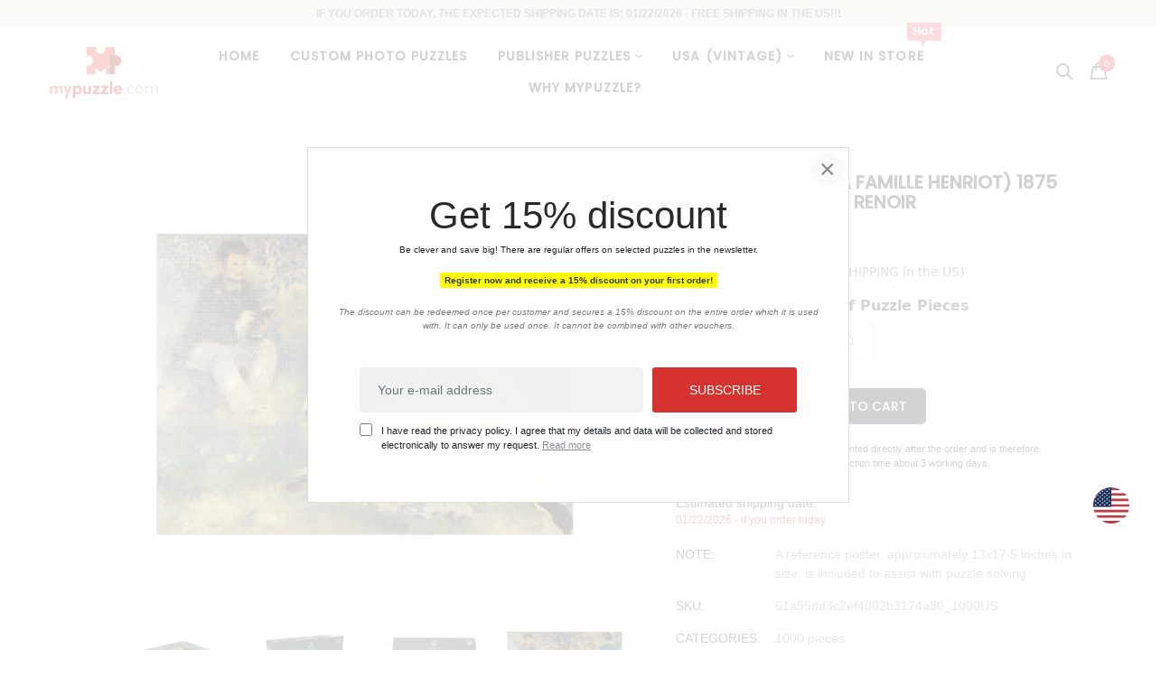

--- FILE ---
content_type: text/html; charset=utf-8
request_url: https://us.mypuzzle.com/products/henriot-family-la-famille-henriot-1875-by-pierre-auguste-renoir
body_size: 93234
content:
<!doctype html>
<!--[if IE 9]> <html class="ie9 no-js" lang="en"> <![endif]-->
<!--[if (gt IE 9)|!(IE)]><!--> <html class="no-js" lang="en"> <!--<![endif]-->
<head>
  <meta charset="utf-8">
  <!--<meta http-equiv="X-UA-Compatible" content="IE=edge,chrome=1">-->
  <meta name="viewport" content="width=device-width,initial-scale=1,interactive-widget=resizes-content">
  <meta name="theme-color" content="#7796A8">
  <link rel="canonical" href="https://us.mypuzzle.com/products/henriot-family-la-famille-henriot-1875-by-pierre-auguste-renoir">

  
  <link rel="shortcut icon" href="//us.mypuzzle.com/cdn/shop/files/favicon-32x32_16x16.png?v=1629984228" type="image/png">
  

  
  <title>
  Henriot Family (La Famille Henriot) 1875 by Pierre-Auguste Renoir
  
  
  
  &ndash; MyPuzzle.com USA
  
  </title>

  

  <!-- /snippets/social-meta-tags.liquid -->
<meta property="og:site_name" content="MyPuzzle.com USA">
<meta property="og:url" content="https://us.mypuzzle.com/products/henriot-family-la-famille-henriot-1875-by-pierre-auguste-renoir">
<meta property="og:title" content="Henriot Family (La Famille Henriot) 1875 by Pierre-Auguste Renoir">
<meta property="og:type" content="product">
<meta property="og:description" content="We produce up to 5 million puzzles per year. Every puzzle we produce meets the highest quality criteria, as you would expect. Quality, reliability as well as a high demand for an environmentally conscious and resource-saving production distinguishes us."><meta property="og:price:amount" content="29.99">
  <meta property="og:price:currency" content="USD"><meta property="og:image" content="http://us.mypuzzle.com/cdn/shop/products/61a55dd3c2ef4002b3174a80_1000US_mockup1_1024x1024.png?v=1643536645"><meta property="og:image" content="http://us.mypuzzle.com/cdn/shop/products/61a55dd3c2ef4002b3174a80_1000US_mockup2_1024x1024.png?v=1643536648"><meta property="og:image" content="http://us.mypuzzle.com/cdn/shop/products/61a55dd3c2ef4002b3174a80_500US_mockup1_1024x1024.png?v=1656784504">
<meta property="og:image:secure_url" content="https://us.mypuzzle.com/cdn/shop/products/61a55dd3c2ef4002b3174a80_1000US_mockup1_1024x1024.png?v=1643536645"><meta property="og:image:secure_url" content="https://us.mypuzzle.com/cdn/shop/products/61a55dd3c2ef4002b3174a80_1000US_mockup2_1024x1024.png?v=1643536648"><meta property="og:image:secure_url" content="https://us.mypuzzle.com/cdn/shop/products/61a55dd3c2ef4002b3174a80_500US_mockup1_1024x1024.png?v=1656784504">

<meta name="twitter:site" content="@shopify">
<meta name="twitter:card" content="summary_large_image">
<meta name="twitter:title" content="Henriot Family (La Famille Henriot) 1875 by Pierre-Auguste Renoir">
<meta name="twitter:description" content="We produce up to 5 million puzzles per year. Every puzzle we produce meets the highest quality criteria, as you would expect. Quality, reliability as well as a high demand for an environmentally conscious and resource-saving production distinguishes us.">


  <script>
    var theme = {
      strings: {
        addToCart: "Add to cart",
        soldOut: "Translation missing: en.products.product.sold_out",
        unavailable: "Unavailable"
      },
      moneyFormat: "${{amount}}"
    }
  </script>


  <!--[if (lte IE 9) ]><script src="//us.mypuzzle.com/cdn/shop/t/3/assets/match-media.min.js?v=22265819453975888031624019703" type="text/javascript"></script><![endif]-->


  <link rel="stylesheet" href="//maxcdn.bootstrapcdn.com/font-awesome/4.7.0/css/font-awesome.min.css">
  
  <link href="//maxcdn.bootstrapcdn.com/bootstrap/3.3.4/css/bootstrap.min.css" rel="stylesheet" type="text/css" media="all" />  
  <link href="//maxcdn.bootstrapcdn.com/font-awesome/4.4.0/css/font-awesome.min.css" rel="stylesheet" type="text/css" media="all" />
  
  <script src="//cdnjs.cloudflare.com/ajax/libs/jquery.isotope/2.2.0/isotope.pkgd.min.js" type="text/javascript"></script>
  <script src="//us.mypuzzle.com/cdn/shop/t/3/assets/imagesloaded.pkgd.min.js?v=58209854333173575541624019689" defer ></script>

  <link href="//us.mypuzzle.com/cdn/shop/t/3/assets/social-buttons.scss.css?v=146833356323948358851696075227" rel="stylesheet" type="text/css" media="all" />

  <link href="//us.mypuzzle.com/cdn/shop/t/3/assets/cs-oars.styles.scss.css?v=127885131923295131521765958673" rel="stylesheet" type="text/css" media="all" />
  
  <link href="//us.mypuzzle.com/cdn/shop/t/3/assets/cs-font-icon.scss.css?v=150852281309368931911696075227" rel="stylesheet" type="text/css" media="all" />  
  <link href="//us.mypuzzle.com/cdn/shop/t/3/assets/owl.carousel.css?v=81449784631405239621624019706" rel="stylesheet" type="text/css" media="all" />
  <link href="//us.mypuzzle.com/cdn/shop/t/3/assets/cs.animate.css?v=172245020662383295741624019671" rel="stylesheet" type="text/css" media="all" />
  <link href="//us.mypuzzle.com/cdn/shop/t/3/assets/slideshow-fade.css?v=5701271015612326151624019728" rel="stylesheet" type="text/css" media="all" />
  <link href="//us.mypuzzle.com/cdn/shop/t/3/assets/animations.css?v=25258582759815232801624019649" rel="stylesheet" type="text/css" media="all" />
  
   
  
  <!-- OutlinkStickyBtn CODE Start --><!-- OutlinkStickyBtn END --> <script>window.performance && window.performance.mark && window.performance.mark('shopify.content_for_header.start');</script><meta id="shopify-digital-wallet" name="shopify-digital-wallet" content="/57412616355/digital_wallets/dialog">
<meta name="shopify-checkout-api-token" content="188d51b393039330a7957da8274543f4">
<meta id="in-context-paypal-metadata" data-shop-id="57412616355" data-venmo-supported="true" data-environment="production" data-locale="en_US" data-paypal-v4="true" data-currency="USD">
<link rel="alternate" type="application/json+oembed" href="https://us.mypuzzle.com/products/henriot-family-la-famille-henriot-1875-by-pierre-auguste-renoir.oembed">
<script async="async" src="/checkouts/internal/preloads.js?locale=en-US"></script>
<script id="shopify-features" type="application/json">{"accessToken":"188d51b393039330a7957da8274543f4","betas":["rich-media-storefront-analytics"],"domain":"us.mypuzzle.com","predictiveSearch":true,"shopId":57412616355,"locale":"en"}</script>
<script>var Shopify = Shopify || {};
Shopify.shop = "mypuzzle-com-usa.myshopify.com";
Shopify.locale = "en";
Shopify.currency = {"active":"USD","rate":"1.0"};
Shopify.country = "US";
Shopify.theme = {"name":"us.mypuzzle.com","id":124021604515,"schema_name":null,"schema_version":null,"theme_store_id":null,"role":"main"};
Shopify.theme.handle = "null";
Shopify.theme.style = {"id":null,"handle":null};
Shopify.cdnHost = "us.mypuzzle.com/cdn";
Shopify.routes = Shopify.routes || {};
Shopify.routes.root = "/";</script>
<script type="module">!function(o){(o.Shopify=o.Shopify||{}).modules=!0}(window);</script>
<script>!function(o){function n(){var o=[];function n(){o.push(Array.prototype.slice.apply(arguments))}return n.q=o,n}var t=o.Shopify=o.Shopify||{};t.loadFeatures=n(),t.autoloadFeatures=n()}(window);</script>
<script id="shop-js-analytics" type="application/json">{"pageType":"product"}</script>
<script defer="defer" async type="module" src="//us.mypuzzle.com/cdn/shopifycloud/shop-js/modules/v2/client.init-shop-cart-sync_DlSlHazZ.en.esm.js"></script>
<script defer="defer" async type="module" src="//us.mypuzzle.com/cdn/shopifycloud/shop-js/modules/v2/chunk.common_D16XZWos.esm.js"></script>
<script type="module">
  await import("//us.mypuzzle.com/cdn/shopifycloud/shop-js/modules/v2/client.init-shop-cart-sync_DlSlHazZ.en.esm.js");
await import("//us.mypuzzle.com/cdn/shopifycloud/shop-js/modules/v2/chunk.common_D16XZWos.esm.js");

  window.Shopify.SignInWithShop?.initShopCartSync?.({"fedCMEnabled":true,"windoidEnabled":true});

</script>
<script>(function() {
  var isLoaded = false;
  function asyncLoad() {
    if (isLoaded) return;
    isLoaded = true;
    var urls = ["https:\/\/gdprcdn.b-cdn.net\/js\/gdpr_cookie_consent.min.js?shop=mypuzzle-com-usa.myshopify.com"];
    for (var i = 0; i < urls.length; i++) {
      var s = document.createElement('script');
      s.type = 'text/javascript';
      s.async = true;
      s.src = urls[i];
      var x = document.getElementsByTagName('script')[0];
      x.parentNode.insertBefore(s, x);
    }
  };
  if(window.attachEvent) {
    window.attachEvent('onload', asyncLoad);
  } else {
    window.addEventListener('load', asyncLoad, false);
  }
})();</script>
<script id="__st">var __st={"a":57412616355,"offset":-18000,"reqid":"cd5e5c49-9ef8-4726-a057-ace51cf1698b-1768576793","pageurl":"us.mypuzzle.com\/products\/henriot-family-la-famille-henriot-1875-by-pierre-auguste-renoir","u":"f5f243e48fb2","p":"product","rtyp":"product","rid":7592368308440};</script>
<script>window.ShopifyPaypalV4VisibilityTracking = true;</script>
<script id="form-persister">!function(){'use strict';const t='contact',e='new_comment',n=[[t,t],['blogs',e],['comments',e],[t,'customer']],o='password',r='form_key',c=['recaptcha-v3-token','g-recaptcha-response','h-captcha-response',o],s=()=>{try{return window.sessionStorage}catch{return}},i='__shopify_v',u=t=>t.elements[r],a=function(){const t=[...n].map((([t,e])=>`form[action*='/${t}']:not([data-nocaptcha='true']) input[name='form_type'][value='${e}']`)).join(',');var e;return e=t,()=>e?[...document.querySelectorAll(e)].map((t=>t.form)):[]}();function m(t){const e=u(t);a().includes(t)&&(!e||!e.value)&&function(t){try{if(!s())return;!function(t){const e=s();if(!e)return;const n=u(t);if(!n)return;const o=n.value;o&&e.removeItem(o)}(t);const e=Array.from(Array(32),(()=>Math.random().toString(36)[2])).join('');!function(t,e){u(t)||t.append(Object.assign(document.createElement('input'),{type:'hidden',name:r})),t.elements[r].value=e}(t,e),function(t,e){const n=s();if(!n)return;const r=[...t.querySelectorAll(`input[type='${o}']`)].map((({name:t})=>t)),u=[...c,...r],a={};for(const[o,c]of new FormData(t).entries())u.includes(o)||(a[o]=c);n.setItem(e,JSON.stringify({[i]:1,action:t.action,data:a}))}(t,e)}catch(e){console.error('failed to persist form',e)}}(t)}const f=t=>{if('true'===t.dataset.persistBound)return;const e=function(t,e){const n=function(t){return'function'==typeof t.submit?t.submit:HTMLFormElement.prototype.submit}(t).bind(t);return function(){let t;return()=>{t||(t=!0,(()=>{try{e(),n()}catch(t){(t=>{console.error('form submit failed',t)})(t)}})(),setTimeout((()=>t=!1),250))}}()}(t,(()=>{m(t)}));!function(t,e){if('function'==typeof t.submit&&'function'==typeof e)try{t.submit=e}catch{}}(t,e),t.addEventListener('submit',(t=>{t.preventDefault(),e()})),t.dataset.persistBound='true'};!function(){function t(t){const e=(t=>{const e=t.target;return e instanceof HTMLFormElement?e:e&&e.form})(t);e&&m(e)}document.addEventListener('submit',t),document.addEventListener('DOMContentLoaded',(()=>{const e=a();for(const t of e)f(t);var n;n=document.body,new window.MutationObserver((t=>{for(const e of t)if('childList'===e.type&&e.addedNodes.length)for(const t of e.addedNodes)1===t.nodeType&&'FORM'===t.tagName&&a().includes(t)&&f(t)})).observe(n,{childList:!0,subtree:!0,attributes:!1}),document.removeEventListener('submit',t)}))}()}();</script>
<script integrity="sha256-4kQ18oKyAcykRKYeNunJcIwy7WH5gtpwJnB7kiuLZ1E=" data-source-attribution="shopify.loadfeatures" defer="defer" src="//us.mypuzzle.com/cdn/shopifycloud/storefront/assets/storefront/load_feature-a0a9edcb.js" crossorigin="anonymous"></script>
<script data-source-attribution="shopify.dynamic_checkout.dynamic.init">var Shopify=Shopify||{};Shopify.PaymentButton=Shopify.PaymentButton||{isStorefrontPortableWallets:!0,init:function(){window.Shopify.PaymentButton.init=function(){};var t=document.createElement("script");t.src="https://us.mypuzzle.com/cdn/shopifycloud/portable-wallets/latest/portable-wallets.en.js",t.type="module",document.head.appendChild(t)}};
</script>
<script data-source-attribution="shopify.dynamic_checkout.buyer_consent">
  function portableWalletsHideBuyerConsent(e){var t=document.getElementById("shopify-buyer-consent"),n=document.getElementById("shopify-subscription-policy-button");t&&n&&(t.classList.add("hidden"),t.setAttribute("aria-hidden","true"),n.removeEventListener("click",e))}function portableWalletsShowBuyerConsent(e){var t=document.getElementById("shopify-buyer-consent"),n=document.getElementById("shopify-subscription-policy-button");t&&n&&(t.classList.remove("hidden"),t.removeAttribute("aria-hidden"),n.addEventListener("click",e))}window.Shopify?.PaymentButton&&(window.Shopify.PaymentButton.hideBuyerConsent=portableWalletsHideBuyerConsent,window.Shopify.PaymentButton.showBuyerConsent=portableWalletsShowBuyerConsent);
</script>
<script data-source-attribution="shopify.dynamic_checkout.cart.bootstrap">document.addEventListener("DOMContentLoaded",(function(){function t(){return document.querySelector("shopify-accelerated-checkout-cart, shopify-accelerated-checkout")}if(t())Shopify.PaymentButton.init();else{new MutationObserver((function(e,n){t()&&(Shopify.PaymentButton.init(),n.disconnect())})).observe(document.body,{childList:!0,subtree:!0})}}));
</script>
<link id="shopify-accelerated-checkout-styles" rel="stylesheet" media="screen" href="https://us.mypuzzle.com/cdn/shopifycloud/portable-wallets/latest/accelerated-checkout-backwards-compat.css" crossorigin="anonymous">
<style id="shopify-accelerated-checkout-cart">
        #shopify-buyer-consent {
  margin-top: 1em;
  display: inline-block;
  width: 100%;
}

#shopify-buyer-consent.hidden {
  display: none;
}

#shopify-subscription-policy-button {
  background: none;
  border: none;
  padding: 0;
  text-decoration: underline;
  font-size: inherit;
  cursor: pointer;
}

#shopify-subscription-policy-button::before {
  box-shadow: none;
}

      </style>

<script>window.performance && window.performance.mark && window.performance.mark('shopify.content_for_header.end');</script>

  <script src="//ajax.googleapis.com/ajax/libs/jquery/1.11.0/jquery.min.js" type="text/javascript"></script>
  <script src="//us.mypuzzle.com/cdn/shop/t/3/assets/modernizr.min.js?v=26620055551102246001624019704" defer ></script>
   
  <!-- <script src="//us.mypuzzle.com/cdn/shopifycloud/storefront/assets/themes_support/option_selection-b017cd28.js" type="text/javascript"></script> -->
  <script src="//us.mypuzzle.com/cdn/shopifycloud/storefront/assets/themes_support/api.jquery-7ab1a3a4.js" type="text/javascript"></script>

  

  <script src="//maxcdn.bootstrapcdn.com/bootstrap/3.3.4/js/bootstrap.min.js" type="text/javascript"></script>
  <script src="//cdnjs.cloudflare.com/ajax/libs/jquery.isotope/2.2.0/isotope.pkgd.min.js" type="text/javascript"></script>
  <script src="//us.mypuzzle.com/cdn/shop/t/3/assets/jquery.touchSwipeMobile.min.js?v=66871794089035151661624019695" type="text/javascript"></script>

  <script src="//us.mypuzzle.com/cdn/shop/t/3/assets/instafeed.min.js?v=90032470946696484961624019689" defer ></script>
  <script src="//us.mypuzzle.com/cdn/shop/t/3/assets/owl.carousel.min.js?v=115244212383009658551624019706" defer ></script>

  
  
  
  <link href="//us.mypuzzle.com/cdn/shop/t/3/assets/slick.css?v=132267812970734733701624019727" rel="stylesheet" type="text/css" media="all" />
  <script src="//us.mypuzzle.com/cdn/shop/t/3/assets/slick.min.js?v=89980774482270015571624019728" type="text/javascript"></script>
  

  <!-- MASONRY JS -->
  <script src="//us.mypuzzle.com/cdn/shop/t/3/assets/masonry.pkgd.min.js?v=179361076770918976241624019703" defer ></script>
	
  <!-- PVO STYLE SHEET -->
  <link href="//us.mypuzzle.com/cdn/shop/t/3/assets/pvo_fonts.css?v=66365297492813671911657895022" rel="stylesheet" type="text/css" media="all" />
  <link href="//us.mypuzzle.com/cdn/shop/t/3/assets/pvo_styles.css?v=87301462978212346301768540212" rel="stylesheet" type="text/css" media="all" />
  
    <!-- MYPUZZLE USA STYLE SHEET -->
  <link href="//us.mypuzzle.com/cdn/shop/t/3/assets/mpzl-usa_styles.css?v=59655838351221072411764154928" rel="stylesheet" type="text/css" media="all" />

  <!-- FANCY BOX -->
  <link href="//us.mypuzzle.com/cdn/shop/t/3/assets/fancybox.css?v=162526304226350436081666957575" rel="stylesheet" type="text/css" media="all" />

  <!-- SWIPER JS -->
  <link href="//us.mypuzzle.com/cdn/shop/t/3/assets/swiper-bundle.css?v=100627582864597614851666957118" rel="stylesheet" type="text/css" media="all" />
  <script src="//us.mypuzzle.com/cdn/shop/t/3/assets/swiper-bundle.min.js?v=140229966564506460931666957300" type="text/javascript"></script>
  
  
  <!-- FB Verification -->
  <meta name="facebook-domain-verification" content="hd1cxe6tsbsboj78d738ige43l0ppn" />
    
  <!-- Lazyload -->
  <script src="//us.mypuzzle.com/cdn/shop/t/3/assets/lazysizes.js?v=67475457962817116291652100388" type="text/javascript"></script>
  
  <meta class='geo-ip' content='[base64]'><script async src='//us.mypuzzle.com/apps/easylocation/easylocation-1.0.2.min.js'></script><!-- BEGIN app block: shopify://apps/consentmo-gdpr/blocks/gdpr_cookie_consent/4fbe573f-a377-4fea-9801-3ee0858cae41 -->


<!-- END app block --><script src="https://cdn.shopify.com/extensions/019bc6af-2c74-770a-ab54-125ce88f0c04/consentmo-gdpr-574/assets/consentmo_cookie_consent.js" type="text/javascript" defer="defer"></script>
<link href="https://monorail-edge.shopifysvc.com" rel="dns-prefetch">
<script>(function(){if ("sendBeacon" in navigator && "performance" in window) {try {var session_token_from_headers = performance.getEntriesByType('navigation')[0].serverTiming.find(x => x.name == '_s').description;} catch {var session_token_from_headers = undefined;}var session_cookie_matches = document.cookie.match(/_shopify_s=([^;]*)/);var session_token_from_cookie = session_cookie_matches && session_cookie_matches.length === 2 ? session_cookie_matches[1] : "";var session_token = session_token_from_headers || session_token_from_cookie || "";function handle_abandonment_event(e) {var entries = performance.getEntries().filter(function(entry) {return /monorail-edge.shopifysvc.com/.test(entry.name);});if (!window.abandonment_tracked && entries.length === 0) {window.abandonment_tracked = true;var currentMs = Date.now();var navigation_start = performance.timing.navigationStart;var payload = {shop_id: 57412616355,url: window.location.href,navigation_start,duration: currentMs - navigation_start,session_token,page_type: "product"};window.navigator.sendBeacon("https://monorail-edge.shopifysvc.com/v1/produce", JSON.stringify({schema_id: "online_store_buyer_site_abandonment/1.1",payload: payload,metadata: {event_created_at_ms: currentMs,event_sent_at_ms: currentMs}}));}}window.addEventListener('pagehide', handle_abandonment_event);}}());</script>
<script id="web-pixels-manager-setup">(function e(e,d,r,n,o){if(void 0===o&&(o={}),!Boolean(null===(a=null===(i=window.Shopify)||void 0===i?void 0:i.analytics)||void 0===a?void 0:a.replayQueue)){var i,a;window.Shopify=window.Shopify||{};var t=window.Shopify;t.analytics=t.analytics||{};var s=t.analytics;s.replayQueue=[],s.publish=function(e,d,r){return s.replayQueue.push([e,d,r]),!0};try{self.performance.mark("wpm:start")}catch(e){}var l=function(){var e={modern:/Edge?\/(1{2}[4-9]|1[2-9]\d|[2-9]\d{2}|\d{4,})\.\d+(\.\d+|)|Firefox\/(1{2}[4-9]|1[2-9]\d|[2-9]\d{2}|\d{4,})\.\d+(\.\d+|)|Chrom(ium|e)\/(9{2}|\d{3,})\.\d+(\.\d+|)|(Maci|X1{2}).+ Version\/(15\.\d+|(1[6-9]|[2-9]\d|\d{3,})\.\d+)([,.]\d+|)( \(\w+\)|)( Mobile\/\w+|) Safari\/|Chrome.+OPR\/(9{2}|\d{3,})\.\d+\.\d+|(CPU[ +]OS|iPhone[ +]OS|CPU[ +]iPhone|CPU IPhone OS|CPU iPad OS)[ +]+(15[._]\d+|(1[6-9]|[2-9]\d|\d{3,})[._]\d+)([._]\d+|)|Android:?[ /-](13[3-9]|1[4-9]\d|[2-9]\d{2}|\d{4,})(\.\d+|)(\.\d+|)|Android.+Firefox\/(13[5-9]|1[4-9]\d|[2-9]\d{2}|\d{4,})\.\d+(\.\d+|)|Android.+Chrom(ium|e)\/(13[3-9]|1[4-9]\d|[2-9]\d{2}|\d{4,})\.\d+(\.\d+|)|SamsungBrowser\/([2-9]\d|\d{3,})\.\d+/,legacy:/Edge?\/(1[6-9]|[2-9]\d|\d{3,})\.\d+(\.\d+|)|Firefox\/(5[4-9]|[6-9]\d|\d{3,})\.\d+(\.\d+|)|Chrom(ium|e)\/(5[1-9]|[6-9]\d|\d{3,})\.\d+(\.\d+|)([\d.]+$|.*Safari\/(?![\d.]+ Edge\/[\d.]+$))|(Maci|X1{2}).+ Version\/(10\.\d+|(1[1-9]|[2-9]\d|\d{3,})\.\d+)([,.]\d+|)( \(\w+\)|)( Mobile\/\w+|) Safari\/|Chrome.+OPR\/(3[89]|[4-9]\d|\d{3,})\.\d+\.\d+|(CPU[ +]OS|iPhone[ +]OS|CPU[ +]iPhone|CPU IPhone OS|CPU iPad OS)[ +]+(10[._]\d+|(1[1-9]|[2-9]\d|\d{3,})[._]\d+)([._]\d+|)|Android:?[ /-](13[3-9]|1[4-9]\d|[2-9]\d{2}|\d{4,})(\.\d+|)(\.\d+|)|Mobile Safari.+OPR\/([89]\d|\d{3,})\.\d+\.\d+|Android.+Firefox\/(13[5-9]|1[4-9]\d|[2-9]\d{2}|\d{4,})\.\d+(\.\d+|)|Android.+Chrom(ium|e)\/(13[3-9]|1[4-9]\d|[2-9]\d{2}|\d{4,})\.\d+(\.\d+|)|Android.+(UC? ?Browser|UCWEB|U3)[ /]?(15\.([5-9]|\d{2,})|(1[6-9]|[2-9]\d|\d{3,})\.\d+)\.\d+|SamsungBrowser\/(5\.\d+|([6-9]|\d{2,})\.\d+)|Android.+MQ{2}Browser\/(14(\.(9|\d{2,})|)|(1[5-9]|[2-9]\d|\d{3,})(\.\d+|))(\.\d+|)|K[Aa][Ii]OS\/(3\.\d+|([4-9]|\d{2,})\.\d+)(\.\d+|)/},d=e.modern,r=e.legacy,n=navigator.userAgent;return n.match(d)?"modern":n.match(r)?"legacy":"unknown"}(),u="modern"===l?"modern":"legacy",c=(null!=n?n:{modern:"",legacy:""})[u],f=function(e){return[e.baseUrl,"/wpm","/b",e.hashVersion,"modern"===e.buildTarget?"m":"l",".js"].join("")}({baseUrl:d,hashVersion:r,buildTarget:u}),m=function(e){var d=e.version,r=e.bundleTarget,n=e.surface,o=e.pageUrl,i=e.monorailEndpoint;return{emit:function(e){var a=e.status,t=e.errorMsg,s=(new Date).getTime(),l=JSON.stringify({metadata:{event_sent_at_ms:s},events:[{schema_id:"web_pixels_manager_load/3.1",payload:{version:d,bundle_target:r,page_url:o,status:a,surface:n,error_msg:t},metadata:{event_created_at_ms:s}}]});if(!i)return console&&console.warn&&console.warn("[Web Pixels Manager] No Monorail endpoint provided, skipping logging."),!1;try{return self.navigator.sendBeacon.bind(self.navigator)(i,l)}catch(e){}var u=new XMLHttpRequest;try{return u.open("POST",i,!0),u.setRequestHeader("Content-Type","text/plain"),u.send(l),!0}catch(e){return console&&console.warn&&console.warn("[Web Pixels Manager] Got an unhandled error while logging to Monorail."),!1}}}}({version:r,bundleTarget:l,surface:e.surface,pageUrl:self.location.href,monorailEndpoint:e.monorailEndpoint});try{o.browserTarget=l,function(e){var d=e.src,r=e.async,n=void 0===r||r,o=e.onload,i=e.onerror,a=e.sri,t=e.scriptDataAttributes,s=void 0===t?{}:t,l=document.createElement("script"),u=document.querySelector("head"),c=document.querySelector("body");if(l.async=n,l.src=d,a&&(l.integrity=a,l.crossOrigin="anonymous"),s)for(var f in s)if(Object.prototype.hasOwnProperty.call(s,f))try{l.dataset[f]=s[f]}catch(e){}if(o&&l.addEventListener("load",o),i&&l.addEventListener("error",i),u)u.appendChild(l);else{if(!c)throw new Error("Did not find a head or body element to append the script");c.appendChild(l)}}({src:f,async:!0,onload:function(){if(!function(){var e,d;return Boolean(null===(d=null===(e=window.Shopify)||void 0===e?void 0:e.analytics)||void 0===d?void 0:d.initialized)}()){var d=window.webPixelsManager.init(e)||void 0;if(d){var r=window.Shopify.analytics;r.replayQueue.forEach((function(e){var r=e[0],n=e[1],o=e[2];d.publishCustomEvent(r,n,o)})),r.replayQueue=[],r.publish=d.publishCustomEvent,r.visitor=d.visitor,r.initialized=!0}}},onerror:function(){return m.emit({status:"failed",errorMsg:"".concat(f," has failed to load")})},sri:function(e){var d=/^sha384-[A-Za-z0-9+/=]+$/;return"string"==typeof e&&d.test(e)}(c)?c:"",scriptDataAttributes:o}),m.emit({status:"loading"})}catch(e){m.emit({status:"failed",errorMsg:(null==e?void 0:e.message)||"Unknown error"})}}})({shopId: 57412616355,storefrontBaseUrl: "https://us.mypuzzle.com",extensionsBaseUrl: "https://extensions.shopifycdn.com/cdn/shopifycloud/web-pixels-manager",monorailEndpoint: "https://monorail-edge.shopifysvc.com/unstable/produce_batch",surface: "storefront-renderer",enabledBetaFlags: ["2dca8a86"],webPixelsConfigList: [{"id":"65994968","eventPayloadVersion":"v1","runtimeContext":"LAX","scriptVersion":"1","type":"CUSTOM","privacyPurposes":["ANALYTICS"],"name":"Google Analytics tag (migrated)"},{"id":"shopify-app-pixel","configuration":"{}","eventPayloadVersion":"v1","runtimeContext":"STRICT","scriptVersion":"0450","apiClientId":"shopify-pixel","type":"APP","privacyPurposes":["ANALYTICS","MARKETING"]},{"id":"shopify-custom-pixel","eventPayloadVersion":"v1","runtimeContext":"LAX","scriptVersion":"0450","apiClientId":"shopify-pixel","type":"CUSTOM","privacyPurposes":["ANALYTICS","MARKETING"]}],isMerchantRequest: false,initData: {"shop":{"name":"MyPuzzle.com USA","paymentSettings":{"currencyCode":"USD"},"myshopifyDomain":"mypuzzle-com-usa.myshopify.com","countryCode":"US","storefrontUrl":"https:\/\/us.mypuzzle.com"},"customer":null,"cart":null,"checkout":null,"productVariants":[{"price":{"amount":39.99,"currencyCode":"USD"},"product":{"title":"Henriot Family (La Famille Henriot) 1875 by Pierre-Auguste Renoir","vendor":"Æpyornis","id":"7592368308440","untranslatedTitle":"Henriot Family (La Famille Henriot) 1875 by Pierre-Auguste Renoir","url":"\/products\/henriot-family-la-famille-henriot-1875-by-pierre-auguste-renoir","type":"Puzzle"},"id":"42451864649944","image":{"src":"\/\/us.mypuzzle.com\/cdn\/shop\/products\/61a55dd3c2ef4002b3174a80_1000US_mockup6.png?v=1643536667"},"sku":"61a55dd3c2ef4002b3174a80_1000US","title":"1000","untranslatedTitle":"1000"},{"price":{"amount":34.99,"currencyCode":"USD"},"product":{"title":"Henriot Family (La Famille Henriot) 1875 by Pierre-Auguste Renoir","vendor":"Æpyornis","id":"7592368308440","untranslatedTitle":"Henriot Family (La Famille Henriot) 1875 by Pierre-Auguste Renoir","url":"\/products\/henriot-family-la-famille-henriot-1875-by-pierre-auguste-renoir","type":"Puzzle"},"id":"42451919503576","image":{"src":"\/\/us.mypuzzle.com\/cdn\/shop\/products\/61a55dd3c2ef4002b3174a80_500US_mockup6.png?v=1656784525"},"sku":"61a55dd3c2ef4002b3174a80_500US","title":"500","untranslatedTitle":"500"},{"price":{"amount":29.99,"currencyCode":"USD"},"product":{"title":"Henriot Family (La Famille Henriot) 1875 by Pierre-Auguste Renoir","vendor":"Æpyornis","id":"7592368308440","untranslatedTitle":"Henriot Family (La Famille Henriot) 1875 by Pierre-Auguste Renoir","url":"\/products\/henriot-family-la-famille-henriot-1875-by-pierre-auguste-renoir","type":"Puzzle"},"id":"42451939295448","image":{"src":"\/\/us.mypuzzle.com\/cdn\/shop\/products\/61a55dd3c2ef4002b3174a80_100US_mockup6.png?v=1656543283"},"sku":"61a55dd3c2ef4002b3174a80_100US","title":"100","untranslatedTitle":"100"}],"purchasingCompany":null},},"https://us.mypuzzle.com/cdn","fcfee988w5aeb613cpc8e4bc33m6693e112",{"modern":"","legacy":""},{"shopId":"57412616355","storefrontBaseUrl":"https:\/\/us.mypuzzle.com","extensionBaseUrl":"https:\/\/extensions.shopifycdn.com\/cdn\/shopifycloud\/web-pixels-manager","surface":"storefront-renderer","enabledBetaFlags":"[\"2dca8a86\"]","isMerchantRequest":"false","hashVersion":"fcfee988w5aeb613cpc8e4bc33m6693e112","publish":"custom","events":"[[\"page_viewed\",{}],[\"product_viewed\",{\"productVariant\":{\"price\":{\"amount\":39.99,\"currencyCode\":\"USD\"},\"product\":{\"title\":\"Henriot Family (La Famille Henriot) 1875 by Pierre-Auguste Renoir\",\"vendor\":\"Æpyornis\",\"id\":\"7592368308440\",\"untranslatedTitle\":\"Henriot Family (La Famille Henriot) 1875 by Pierre-Auguste Renoir\",\"url\":\"\/products\/henriot-family-la-famille-henriot-1875-by-pierre-auguste-renoir\",\"type\":\"Puzzle\"},\"id\":\"42451864649944\",\"image\":{\"src\":\"\/\/us.mypuzzle.com\/cdn\/shop\/products\/61a55dd3c2ef4002b3174a80_1000US_mockup6.png?v=1643536667\"},\"sku\":\"61a55dd3c2ef4002b3174a80_1000US\",\"title\":\"1000\",\"untranslatedTitle\":\"1000\"}}]]"});</script><script>
  window.ShopifyAnalytics = window.ShopifyAnalytics || {};
  window.ShopifyAnalytics.meta = window.ShopifyAnalytics.meta || {};
  window.ShopifyAnalytics.meta.currency = 'USD';
  var meta = {"product":{"id":7592368308440,"gid":"gid:\/\/shopify\/Product\/7592368308440","vendor":"Æpyornis","type":"Puzzle","handle":"henriot-family-la-famille-henriot-1875-by-pierre-auguste-renoir","variants":[{"id":42451864649944,"price":3999,"name":"Henriot Family (La Famille Henriot) 1875 by Pierre-Auguste Renoir - 1000","public_title":"1000","sku":"61a55dd3c2ef4002b3174a80_1000US"},{"id":42451919503576,"price":3499,"name":"Henriot Family (La Famille Henriot) 1875 by Pierre-Auguste Renoir - 500","public_title":"500","sku":"61a55dd3c2ef4002b3174a80_500US"},{"id":42451939295448,"price":2999,"name":"Henriot Family (La Famille Henriot) 1875 by Pierre-Auguste Renoir - 100","public_title":"100","sku":"61a55dd3c2ef4002b3174a80_100US"}],"remote":false},"page":{"pageType":"product","resourceType":"product","resourceId":7592368308440,"requestId":"cd5e5c49-9ef8-4726-a057-ace51cf1698b-1768576793"}};
  for (var attr in meta) {
    window.ShopifyAnalytics.meta[attr] = meta[attr];
  }
</script>
<script class="analytics">
  (function () {
    var customDocumentWrite = function(content) {
      var jquery = null;

      if (window.jQuery) {
        jquery = window.jQuery;
      } else if (window.Checkout && window.Checkout.$) {
        jquery = window.Checkout.$;
      }

      if (jquery) {
        jquery('body').append(content);
      }
    };

    var hasLoggedConversion = function(token) {
      if (token) {
        return document.cookie.indexOf('loggedConversion=' + token) !== -1;
      }
      return false;
    }

    var setCookieIfConversion = function(token) {
      if (token) {
        var twoMonthsFromNow = new Date(Date.now());
        twoMonthsFromNow.setMonth(twoMonthsFromNow.getMonth() + 2);

        document.cookie = 'loggedConversion=' + token + '; expires=' + twoMonthsFromNow;
      }
    }

    var trekkie = window.ShopifyAnalytics.lib = window.trekkie = window.trekkie || [];
    if (trekkie.integrations) {
      return;
    }
    trekkie.methods = [
      'identify',
      'page',
      'ready',
      'track',
      'trackForm',
      'trackLink'
    ];
    trekkie.factory = function(method) {
      return function() {
        var args = Array.prototype.slice.call(arguments);
        args.unshift(method);
        trekkie.push(args);
        return trekkie;
      };
    };
    for (var i = 0; i < trekkie.methods.length; i++) {
      var key = trekkie.methods[i];
      trekkie[key] = trekkie.factory(key);
    }
    trekkie.load = function(config) {
      trekkie.config = config || {};
      trekkie.config.initialDocumentCookie = document.cookie;
      var first = document.getElementsByTagName('script')[0];
      var script = document.createElement('script');
      script.type = 'text/javascript';
      script.onerror = function(e) {
        var scriptFallback = document.createElement('script');
        scriptFallback.type = 'text/javascript';
        scriptFallback.onerror = function(error) {
                var Monorail = {
      produce: function produce(monorailDomain, schemaId, payload) {
        var currentMs = new Date().getTime();
        var event = {
          schema_id: schemaId,
          payload: payload,
          metadata: {
            event_created_at_ms: currentMs,
            event_sent_at_ms: currentMs
          }
        };
        return Monorail.sendRequest("https://" + monorailDomain + "/v1/produce", JSON.stringify(event));
      },
      sendRequest: function sendRequest(endpointUrl, payload) {
        // Try the sendBeacon API
        if (window && window.navigator && typeof window.navigator.sendBeacon === 'function' && typeof window.Blob === 'function' && !Monorail.isIos12()) {
          var blobData = new window.Blob([payload], {
            type: 'text/plain'
          });

          if (window.navigator.sendBeacon(endpointUrl, blobData)) {
            return true;
          } // sendBeacon was not successful

        } // XHR beacon

        var xhr = new XMLHttpRequest();

        try {
          xhr.open('POST', endpointUrl);
          xhr.setRequestHeader('Content-Type', 'text/plain');
          xhr.send(payload);
        } catch (e) {
          console.log(e);
        }

        return false;
      },
      isIos12: function isIos12() {
        return window.navigator.userAgent.lastIndexOf('iPhone; CPU iPhone OS 12_') !== -1 || window.navigator.userAgent.lastIndexOf('iPad; CPU OS 12_') !== -1;
      }
    };
    Monorail.produce('monorail-edge.shopifysvc.com',
      'trekkie_storefront_load_errors/1.1',
      {shop_id: 57412616355,
      theme_id: 124021604515,
      app_name: "storefront",
      context_url: window.location.href,
      source_url: "//us.mypuzzle.com/cdn/s/trekkie.storefront.cd680fe47e6c39ca5d5df5f0a32d569bc48c0f27.min.js"});

        };
        scriptFallback.async = true;
        scriptFallback.src = '//us.mypuzzle.com/cdn/s/trekkie.storefront.cd680fe47e6c39ca5d5df5f0a32d569bc48c0f27.min.js';
        first.parentNode.insertBefore(scriptFallback, first);
      };
      script.async = true;
      script.src = '//us.mypuzzle.com/cdn/s/trekkie.storefront.cd680fe47e6c39ca5d5df5f0a32d569bc48c0f27.min.js';
      first.parentNode.insertBefore(script, first);
    };
    trekkie.load(
      {"Trekkie":{"appName":"storefront","development":false,"defaultAttributes":{"shopId":57412616355,"isMerchantRequest":null,"themeId":124021604515,"themeCityHash":"6055443077469331008","contentLanguage":"en","currency":"USD","eventMetadataId":"f2e45507-d6d8-47c0-910c-f8476fd89fb4"},"isServerSideCookieWritingEnabled":true,"monorailRegion":"shop_domain","enabledBetaFlags":["65f19447"]},"Session Attribution":{},"S2S":{"facebookCapiEnabled":false,"source":"trekkie-storefront-renderer","apiClientId":580111}}
    );

    var loaded = false;
    trekkie.ready(function() {
      if (loaded) return;
      loaded = true;

      window.ShopifyAnalytics.lib = window.trekkie;

      var originalDocumentWrite = document.write;
      document.write = customDocumentWrite;
      try { window.ShopifyAnalytics.merchantGoogleAnalytics.call(this); } catch(error) {};
      document.write = originalDocumentWrite;

      window.ShopifyAnalytics.lib.page(null,{"pageType":"product","resourceType":"product","resourceId":7592368308440,"requestId":"cd5e5c49-9ef8-4726-a057-ace51cf1698b-1768576793","shopifyEmitted":true});

      var match = window.location.pathname.match(/checkouts\/(.+)\/(thank_you|post_purchase)/)
      var token = match? match[1]: undefined;
      if (!hasLoggedConversion(token)) {
        setCookieIfConversion(token);
        window.ShopifyAnalytics.lib.track("Viewed Product",{"currency":"USD","variantId":42451864649944,"productId":7592368308440,"productGid":"gid:\/\/shopify\/Product\/7592368308440","name":"Henriot Family (La Famille Henriot) 1875 by Pierre-Auguste Renoir - 1000","price":"39.99","sku":"61a55dd3c2ef4002b3174a80_1000US","brand":"Æpyornis","variant":"1000","category":"Puzzle","nonInteraction":true,"remote":false},undefined,undefined,{"shopifyEmitted":true});
      window.ShopifyAnalytics.lib.track("monorail:\/\/trekkie_storefront_viewed_product\/1.1",{"currency":"USD","variantId":42451864649944,"productId":7592368308440,"productGid":"gid:\/\/shopify\/Product\/7592368308440","name":"Henriot Family (La Famille Henriot) 1875 by Pierre-Auguste Renoir - 1000","price":"39.99","sku":"61a55dd3c2ef4002b3174a80_1000US","brand":"Æpyornis","variant":"1000","category":"Puzzle","nonInteraction":true,"remote":false,"referer":"https:\/\/us.mypuzzle.com\/products\/henriot-family-la-famille-henriot-1875-by-pierre-auguste-renoir"});
      }
    });


        var eventsListenerScript = document.createElement('script');
        eventsListenerScript.async = true;
        eventsListenerScript.src = "//us.mypuzzle.com/cdn/shopifycloud/storefront/assets/shop_events_listener-3da45d37.js";
        document.getElementsByTagName('head')[0].appendChild(eventsListenerScript);

})();</script>
  <script>
  if (!window.ga || (window.ga && typeof window.ga !== 'function')) {
    window.ga = function ga() {
      (window.ga.q = window.ga.q || []).push(arguments);
      if (window.Shopify && window.Shopify.analytics && typeof window.Shopify.analytics.publish === 'function') {
        window.Shopify.analytics.publish("ga_stub_called", {}, {sendTo: "google_osp_migration"});
      }
      console.error("Shopify's Google Analytics stub called with:", Array.from(arguments), "\nSee https://help.shopify.com/manual/promoting-marketing/pixels/pixel-migration#google for more information.");
    };
    if (window.Shopify && window.Shopify.analytics && typeof window.Shopify.analytics.publish === 'function') {
      window.Shopify.analytics.publish("ga_stub_initialized", {}, {sendTo: "google_osp_migration"});
    }
  }
</script>
<script
  defer
  src="https://us.mypuzzle.com/cdn/shopifycloud/perf-kit/shopify-perf-kit-3.0.4.min.js"
  data-application="storefront-renderer"
  data-shop-id="57412616355"
  data-render-region="gcp-us-central1"
  data-page-type="product"
  data-theme-instance-id="124021604515"
  data-theme-name=""
  data-theme-version=""
  data-monorail-region="shop_domain"
  data-resource-timing-sampling-rate="10"
  data-shs="true"
  data-shs-beacon="true"
  data-shs-export-with-fetch="true"
  data-shs-logs-sample-rate="1"
  data-shs-beacon-endpoint="https://us.mypuzzle.com/api/collect"
></script>
</head>


  <!-- TEST PVO -->
  <script>
  /*
  document.addEventListener("DOMContentLoaded", () => {
    let listOfPrices;
    let addToPrice = 10; // how much to add to the current price
    
    if (location.href.includes("products")) {
      listOfPrices = document.querySelectorAll("#price-preview");
      let listOfPricesMatchingProducts = document.querySelectorAll(".price_sale");
      for (let i=0; i<listOfPricesMatchingProducts.length; i++) {
        let currentPrice = (Number(listOfPricesMatchingProducts[i].innerText.replace("$", "")) + Number(addToPrice)).toFixed(2);
        listOfPricesMatchingProducts[i].innerHTML += `<span class="pvo_strike-price"> $${currentPrice}</span>`
      }
    }
    else {
      listOfPrices = document.querySelectorAll(".price_sale")
    }

    for (let i=0; i<listOfPrices.length; i++) {
      let currentPrice = (Number(listOfPrices[i].innerText.replace("$", "")) + Number(addToPrice)).toFixed(2);
      listOfPrices[i].innerHTML += `<span class="pvo_strike-price"> $${currentPrice}</span>`
    }
  });
  */
</script>



<body class="oars_1    henriot-family-la-famille-henriot-1875-by-pierre-auguste-renoir">
  
  
  <!-- Header -->  
  <header id="top" class="header clearfix">
    <div id="shopify-section-theme-header" class="shopify-section">

    
<div data-section-id="theme-header" data-section-type="header-section">
  <section class="main-header not-animated" data-animate="zoomIn" data-delay="100">
    
    <!-- PVO STYLE TOP BAR -->
    <div id="pvo_top-bar" style="background-color: #ebe6d6">
      <div class="container">
       <div class="row">
         <div id="pvo_topbar-flex">
           <div>
           	<p id="pvo_anouncement1" class="pvo_fadein"><span>If you order today, the expected shipping date is: <span class="pvo_anouncement-content"></span></span></p>
<p id="pvo_anouncement2" class="pvo_hide pvo_fadein"><span>ORDER TODAY, MOST ORDERS SHIP WITHIN 3 WORKING DAYS</span></p>


  
<script>

  	let anouncementBar = document.querySelector("#pvo_anouncement1")
  	let anouncementBarContent = document.querySelector(".pvo_anouncement-content");
    
 	fetch('https://us.mypuzzle.com/cdn/shop/t/3/assets/shippingValues.json?v=169230493968605428021768540211').then(function(response) {
 		
    	return response.json();  

	}).then(function (obj) {
    	
      	// US DATE FORMAT
      	let deliveryDateJSON = obj.ShipDate.split("-");
      	anouncementBarContent.innerText = 	`${deliveryDateJSON[1]}/${deliveryDateJSON[2]}/${deliveryDateJSON[0]} - FREE SHIPPING in the US!!!`;
      
    })
      /*.then(function() {
      if(document.cookie.indexOf(param) > 0 && localStorage.getItem('Rabatt_aktiv') == null || getCookieValue(param) != localStorage.getItem('Rabatt_aktiv')) {
        let discountCode = localStorage.getItem('Rabatt_aktiv');
        anouncementBar.innerHTML = `<span>Currently Activated Discountcode: ${discountCode}<span>`;
        document.querySelector("#pvo_top-bar").style.backgroundColor = "#32de84";
        document.querySelector(".pvo_anouncement-content span").style.color= "#f9f9f9";
      }
    })
      */
      .catch(function (error) {
    	console.error('Something went wrong with the delivery dates');
      	console.log(error);
    });
 	
</script>




           </div>
         </div>
       </div>
      </div>
    </div>
  
    <div class="main-header-wrapper">
      <div class="container clearfix">
        <div class="row">
          <div class="main-header-inner">            
            <div class="nav-logo">
              
              <a href="/"><img height="57px" class="lazyload" data-src="//us.mypuzzle.com/cdn/shop/files/mypuzzle_logo_800x800_transparent_cropped.webp" alt="" title="MyPuzzle.com USA" /></a>
              
              
              <div style="display:none"><a href="/">MyPuzzle.com USA</a></div>
              
            </div>
            <div class="nav-menu">
              <ul class="navigation-links ">
                
                
                
                




<li class="nav-item">
  <a href="/">
    <p class=" ">
      Home
      
      
    </p>
  </a>
</li>

                
                




<li class="nav-item">
  <a href="https://us.mypuzzle.com/products/custom-photo-puzzle-usa">
    <p class=" ">
      Custom Photo Puzzles
      
      
    </p>
  </a>
</li>

                
                




<li class="nav-item dropdown navigation">
  <a href="/collections/publisher" class="dropdown-toggle dropdown-link" data-toggle="dropdown">
    <p class=" ">
      Publisher Puzzles
      
      
    </p>
    <i class="fa fa-angle-down"></i>
    <i class="sub-dropdown1"></i>
    <i class="sub-dropdown"></i>
  </a>
  <ul class="dropdown-menu">    
    
    

<li class="li-sub-mega">
  <a tabindex="-1" href="/collections/anderson-design-group">
    Anderson Design Group
  </a>
</li>


    
    

<li class="li-sub-mega">
  <a tabindex="-1" href="/collections/starlight-puzzle">
    Starlight Puzzle
  </a>
</li>


    
    

<li class="li-sub-mega">
  <a tabindex="-1" href="/collections/puzzle-king">
    Puzzle King
  </a>
</li>


    
    

<li class="li-sub-mega">
  <a tabindex="-1" href="/collections/aepyornis">
    Æpyornis
  </a>
</li>


    
    

<li class="li-sub-mega">
  <a tabindex="-1" href="/collections/starnberger-spiele">
    Starnberger Spiele
  </a>
</li>


    
    

<li class="li-sub-mega">
  <a tabindex="-1" href="/collections/ilsespiel">
    Ilsespiel
  </a>
</li>


    
    

<li class="li-sub-mega">
  <a tabindex="-1" href="/collections/piatnik">
    Piatnik
  </a>
</li>


    
    

<li class="li-sub-mega">
  <a tabindex="-1" href="/collections/kbdesign">
    KBdesign
  </a>
</li>


    
    

<li class="li-sub-mega">
  <a tabindex="-1" href="/collections/tate-co-puzzles">
    Tate & Co Puzzles
  </a>
</li>


    
    

<li class="li-sub-mega">
  <a tabindex="-1" href="/collections/atelier-stefanie-steinmayer">
    Atelier Stefanie Steinmayer
  </a>
</li>


    
  </ul>
</li>

                
                




<li class="nav-item dropdown navigation">
  <a href="/collections/american-pride" class="dropdown-toggle dropdown-link" data-toggle="dropdown">
    <p class=" ">
      USA (Vintage)
      
      
    </p>
    <i class="fa fa-angle-down"></i>
    <i class="sub-dropdown1"></i>
    <i class="sub-dropdown"></i>
  </a>
  <ul class="dropdown-menu">    
    
    

<li class="li-sub-mega">
  <a tabindex="-1" href="/collections/american-national-parks-monuments">
    American National Parks & Monuments
  </a>
</li>


    
    

<li class=" dropdown li-sub-mega">
  <a href="/collections/state-pride">
    <span>American State Pride</span>
    <span class="icon-small icon-small-angle-right"></span>
    <i class="sub-dropdown1"></i>
    <i class="sub-dropdown"></i>
  </a>
  <ul class="dropdown-menu">
    
    <li class="li-sub-mega">
      <a tabindex="-1" href="/collections/state-pride-von-anderson-design-group">
        State Pride Series
      </a>
    </li>
    
    <li class="li-sub-mega">
      <a tabindex="-1" href="/collections/state-birds-series-von-kbdesign">
        State Birds Series
      </a>
    </li>
    
    <li class="li-sub-mega">
      <a tabindex="-1" href="/collections/state-flowers-series-von-kbdesign">
        State Flowers Series
      </a>
    </li>
    
    <li class="li-sub-mega">
      <a tabindex="-1" href="/collections/state-trees-series-von-kbdesign">
        State Trees Series
      </a>
    </li>
    
    <li class="li-sub-mega">
      <a tabindex="-1" href="/collections/state-fruits-series-von-kbdesign">
        State Fruits Series
      </a>
    </li>
    
    <li class="li-sub-mega">
      <a tabindex="-1" href="/collections/state-animals-series-von-kbdesign">
        State Animals Series
      </a>
    </li>
    
  </ul>
</li>


    
    

<li class="li-sub-mega">
  <a tabindex="-1" href="/collections/american-travel-von-anderson-design-group">
    American Travel
  </a>
</li>


    
  </ul>
</li>

                
                




<li class="nav-item">
  <a href="https://us.mypuzzle.com/collections/all/?sort_by=created-descending">
    <p class=" menu-hot-layout">
      New in Store
      
      
      <span class="menu-label label-hot">Hot</span>
      
    </p>
  </a>
</li>

                
                




<li class="nav-item">
  <a href="/pages/about-us">
    <p class=" ">
      Why MyPuzzle?
      
      
    </p>
  </a>
</li>

                
              </ul>
            </div>                       
            <div class="nav-icon">
              
              <div class="m_search search-icon">
                <a href="" data-toggle="modal" data-target="#lightbox-search">
                  <i class="cs-icon icon-search"></i>
                </a>
              </div>
               
              <div class="icon_cart icon_info">
                <div class="m_cart-group">
                   <a href="https://us.mypuzzle.com/cart" class="cart" > 
                    <div class="num-items-in-cart">
                      <i class="cs-icon icon-shopping-cart"></i>
                      <span class="cart_text"> 
                        <span class="number number-desktop">0</span>                      
                      </span>
                    </div>
                  </a>
                  <!-- Warenkorb Animation
                  <a href="javascript:void(0)" class="cart show-info" data-class="info-header-cart"> 
                    <div class="num-items-in-cart">
                      <i class="cs-icon icon-shopping-cart"></i>
                      <span class="cart_text"> 
                        <span class="number">0</span>                      
                      </span>
                    </div>
                  </a> -->
                </div>
              </div>
              <!-- Jarbo
              <div class="icon_info">                    
                <a href="javascript:void(0)" class="show-info" data-class="info-header-sidebar">
                  <i class="cs-icon icon-navicon"></i>
                </a>
              </div>
				-->
            </div>                        
          </div>
          <div class="navMobile-navigation">     
            <div class="nav-icon">
              <div class="nav-icon-left">
                <div class="group_navbtn_small group_navbtn_action">              
                  <a href="javascript:void(0)" class="dropdown-toggle-navigation">                  
                    <span class="cs-icon icon-navicon"></span>
                    <i class="sub-dropdown1"></i>
                    <i class="sub-dropdown"></i> 
                  </a>
                  <div class="navigation_dropdown_scroll dropdown-menu">
                    <div class="navigation_dropdown_scroll_close"></div>
                    <div class="navigation_dropdown_group">
                      <div class="navigation_links_top">
                        <div class="dropdownMobile-logo">
                          
                          <a href="/"><img class="header-logo-image" src="//us.mypuzzle.com/cdn/shop/files/mypuzzle_logo_800x800_transparent_cropped.webp" alt="" title="MyPuzzle.com USA" /></a>
                          
                        </div>
                        <a href="javascript:void(0)" class="close-navigation-dropdown"><span class="cs-icon icon-close"></span></a>
                      </div>
                      <div class="navigation_dropdown_scroll_group">                    
                        <ul class="navigation_links_mobile">
                          
                          
                          
                          
                          




<li class="nav-item">
  <a href="/" class="mobile-goto-link">
    <p class=" ">
      Home
      
      
    </p>
  </a>
</li>

                          
                          




<li class="nav-item">
  <a href="https://us.mypuzzle.com/products/custom-photo-puzzle-usa" class="mobile-goto-link">
    <p class=" ">
      Custom Photo Puzzles
      
      
    </p>
  </a>
</li>

                          
                          




<li class="nav-item navigation navigation_mobile">
  <a href="/collections/publisher" class="menu-mobile-link mobile-goto-link">
    <p class=" ">
      Publisher Puzzles
      
      
    </p>
  </a>
  <a href="javascript:void(0)" class="arrow_sub arrow">
    <i class="cs-icon icon-ios-plus-empty"></i>
  </a>
  <ul class="menu-mobile-container" style="display: none;">
    
    
 
<li class=" li-sub-mega">
  <a tabindex="-1" href="/collections/anderson-design-group" class="mobile-goto-link">Anderson Design Group</a>
</li>

    
    
 
<li class=" li-sub-mega">
  <a tabindex="-1" href="/collections/starlight-puzzle" class="mobile-goto-link">Starlight Puzzle</a>
</li>

    
    
 
<li class=" li-sub-mega">
  <a tabindex="-1" href="/collections/puzzle-king" class="mobile-goto-link">Puzzle King</a>
</li>

    
    
 
<li class=" li-sub-mega">
  <a tabindex="-1" href="/collections/aepyornis" class="mobile-goto-link">Æpyornis</a>
</li>

    
    
 
<li class=" li-sub-mega">
  <a tabindex="-1" href="/collections/starnberger-spiele" class="mobile-goto-link">Starnberger Spiele</a>
</li>

    
    
 
<li class=" li-sub-mega">
  <a tabindex="-1" href="/collections/ilsespiel" class="mobile-goto-link">Ilsespiel</a>
</li>

    
    
 
<li class=" li-sub-mega">
  <a tabindex="-1" href="/collections/piatnik" class="mobile-goto-link">Piatnik</a>
</li>

    
    
 
<li class=" li-sub-mega">
  <a tabindex="-1" href="/collections/kbdesign" class="mobile-goto-link">KBdesign</a>
</li>

    
    
 
<li class=" li-sub-mega">
  <a tabindex="-1" href="/collections/tate-co-puzzles" class="mobile-goto-link">Tate & Co Puzzles</a>
</li>

    
    
 
<li class=" li-sub-mega">
  <a tabindex="-1" href="/collections/atelier-stefanie-steinmayer" class="mobile-goto-link">Atelier Stefanie Steinmayer</a>
</li>

    
  </ul>
</li>

                          
                          




<li class="nav-item navigation navigation_mobile">
  <a href="/collections/american-pride" class="menu-mobile-link mobile-goto-link">
    <p class=" ">
      USA (Vintage)
      
      
    </p>
  </a>
  <a href="javascript:void(0)" class="arrow_sub arrow">
    <i class="cs-icon icon-ios-plus-empty"></i>
  </a>
  <ul class="menu-mobile-container" style="display: none;">
    
    
 
<li class=" li-sub-mega">
  <a tabindex="-1" href="/collections/american-national-parks-monuments" class="mobile-goto-link">American National Parks & Monuments</a>
</li>

    
    

<li class=" li-sub-mega navigation_sub_mobile">
  <a href="/collections/state-pride" class="menu-mobile-link mobile-goto-link">
    <span >American State Pride</span>
  </a>
  <a href="javascript:void(0)" class="arrow_sub arrow_sub_mobile">
    <i class="cs-icon icon-ios-plus-empty"></i>
  </a>
  <ul class="sub-menu-mobile-container" style="display: none;"> 
    
    <li class=" li-sub-mega">
      <a tabindex="-1" href="/collections/state-pride-von-anderson-design-group" class="mobile-goto-link">State Pride Series</a>
    </li>
    
    <li class=" li-sub-mega">
      <a tabindex="-1" href="/collections/state-birds-series-von-kbdesign" class="mobile-goto-link">State Birds Series</a>
    </li>
    
    <li class=" li-sub-mega">
      <a tabindex="-1" href="/collections/state-flowers-series-von-kbdesign" class="mobile-goto-link">State Flowers Series</a>
    </li>
    
    <li class=" li-sub-mega">
      <a tabindex="-1" href="/collections/state-trees-series-von-kbdesign" class="mobile-goto-link">State Trees Series</a>
    </li>
    
    <li class=" li-sub-mega">
      <a tabindex="-1" href="/collections/state-fruits-series-von-kbdesign" class="mobile-goto-link">State Fruits Series</a>
    </li>
    
    <li class=" li-sub-mega">
      <a tabindex="-1" href="/collections/state-animals-series-von-kbdesign" class="mobile-goto-link">State Animals Series</a>
    </li>
    
  </ul>
</li>

    
    
 
<li class=" li-sub-mega">
  <a tabindex="-1" href="/collections/american-travel-von-anderson-design-group" class="mobile-goto-link">American Travel</a>
</li>

    
  </ul>
</li>

                          
                          




<li class="nav-item">
  <a href="https://us.mypuzzle.com/collections/all/?sort_by=created-descending" class="mobile-goto-link">
    <p class=" menu-hot-layout">
      New in Store
      
      
      <span class="menu-label label-hot">Hot</span>
      
    </p>
  </a>
</li>

                          
                          




<li class="nav-item">
  <a href="/pages/about-us" class="mobile-goto-link">
    <p class=" ">
      Why MyPuzzle?
      
      
    </p>
  </a>
</li>

                          
                        </ul>
                        
                      </div> 
                    </div>                                  
                  </div>
                </div> 
                
                <div class="m_search search-tablet-icon">
                  <span class="dropdownMobile-toggle search-dropdown">
                    <span class="icon-dropdown cs-icon icon-search" data-class="cs-icon icon-search"></span>
                    <i class="sub-dropdown1 visible-sm visible-md visible-lg"></i>
                    <i class="sub-dropdown visible-sm visible-md visible-lg"></i> 
                  </span>                    
                  <div class="m_dropdown-search dropdown-menu search-content">
                    <form class="search" action="/search">
                      <input type="hidden" name="type" value="product" />                        
                      <input type="text" name="q" class="search_box" placeholder="search our store" value=""  />
                      <button class="search-submit" type="submit">
                        <span class="cs-icon icon-search"></span>
                      </button>
                    </form>
                  </div>
                </div>
                 
              </div>
              <div class="navMobile-logo-small">
                
                <a href="/"><img class="header-logo-image" src="//us.mypuzzle.com/cdn/shop/files/mypuzzle_logo_800x800_transparent_cropped.webp" alt="" title="MyPuzzle.com USA" /></a>
                
              </div> 
              <div class="nav-icon-right">
                <div class="icon_cart icon_info">
                  <div class="m_cart-group">
                    <a href="javascript:void(0)" class="cart show-info" data-class="info-header-cart"> 
                      <div class="num-items-in-cart">
                        <i class="cs-icon icon-shopping-cart"></i>
                        <span class="cart_text"> 
                          <span class="number">0</span>                      
                        </span>
                      </div>
                    </a>
                  </div>
                </div>
                <!-- JARBO
                <div class="icon_info">                    
                  <a href="javascript:void(0)" class="show-info" data-class="info-header-sidebar">
                    <i class="cs-icon icon-more"></i>
                  </a>
                </div>
				-->
              </div>
            </div>
          </div>
        </div>
      </div>
    </div>
  </section>
  <div class="info-header">
    <div class="info-header-close"></div>    
    <div class="info-header-wrapper">            
      <div class="info-header-groupclose">
        <a href="javascript:void(0)" class="close-info"><span class="cs-icon icon-close"></span></a>
      </div>
      <div class="info-header-content">
        <div class="info-header-content-inner">
          <div class="info-header-item info-header-sidebar">
            
            
            <div class="login-register-content">
              <ul class="nav nav-tabs">
                <li class="account-item-title active">
                  <a href="#account-login" data-toggle="tab">
                    Login
                  </a>
                </li>
                <li class="account-item-title">
                  <a href="#account-register" data-toggle="tab">
                    Register
                  </a>
                </li>
              </ul>
              <div class="tab-content group_form">
                <div class="tab-pane active account-item-content" id="account-login">
                  <form method="post" action="/account/login" id="customer_login" accept-charset="UTF-8" data-login-with-shop-sign-in="true"><input type="hidden" name="form_type" value="customer_login" /><input type="hidden" name="utf8" value="✓" />
                  <div class="clearfix large_form form-item">
                    <input type="email" value="" name="customer[email]" class="form-control" placeholder="Email Address *" />
                  </div>
                  <div class="clearfix large_form form-password form-item">
                    <input type="password" value="" name="customer[password]" class="form-control password" placeholder="Password *" />
                    <span class="cs-icon icon-eye"></span>
                  </div>
                  <div class="action_bottom">
                    <a href="/account/login#recover"><span class="red"></span> Forgot your password?</a>
                    <button class="_btn" type="submit">Login</button>
                  </div>
                  </form>                 
                </div>
                <div class="tab-pane account-item-content " id="account-register">
                  <form method="post" action="/account" id="create_customer" accept-charset="UTF-8" data-login-with-shop-sign-up="true"><input type="hidden" name="form_type" value="create_customer" /><input type="hidden" name="utf8" value="✓" />
                  
                  <div class="clearfix large_form form-item">
                    <input placeholder="First Name" type="text" value="" name="customer[first_name]" id="first_name" class="form-control text" size="30" />
                  </div>

                  <div class="clearfix large_form form-item">
                    <input placeholder="Last Name" type="text" value="" name="customer[last_name]" id="last_name" class="form-control text" size="30" />
                  </div>

                  <div class="clearfix large_form form-item">
                    <input placeholder="Email" type="email" value="" name="customer[email]" id="email" class="text form-control" size="30" />
                  </div>

                  <div class="clearfix large_form form-password form-item">
                    <input placeholder="Password" type="password" value="" name="customer[password]" id="password" class="password text form-control" size="30" />
                    <span class="cs-icon icon-eye"></span>
                  </div>

                  <div class="action_bottom">
                    <button class="_btn" type="submit">Create</button>
                  </div>
                  </form>               
                </div>
              </div>
            </div>
            
            
            
            <div class="currencies-switcher">
              <span class="currencies-title">
                Currencies
              </span>
              <ul class="currencies currencies-content">
                
                
                <li class="currency-USD active">
                  <a href="javascript:;">USD</a>
                  <input type="hidden" value="USD" />
                </li>
                
                
                
              </ul>            
              <select class="currencies_src hide" name="currencies">
                
                
                <option value="USD" selected="selected">USD</option>
                
                
                
              </select>   
            </div>
                      
                     
          </div>
          <div class="info-header-item info-header-cart">
            <div class="cart-title">
              <span>My Cart</span>
            </div>
            <div class="cart-info">       
              <div class="cart-content">
                <div class="loading">
                  <img class="lazyload" data-src="//us.mypuzzle.com/cdn/shop/t/3/assets/loader.gif?v=147071982126738704471624019702" alt="" />
                </div>
              </div>
            </div>
          </div>
        </div>        
      </div>
    </div>
  </div>
</div>
                                                           


<script type="text/javascript">
  function addaffix(scr){
    if($(window).innerWidth() >= 992 ){
      if(scr > 90){
        if(!$('#top').hasClass('affix')){
          $('#top').addClass('affix').addClass('fadeInDown animated');
        }
      }
      else{
        if($('#top').hasClass('affix')){
          $('#top').removeClass('affix').removeClass('fadeInDown animated');
        }
      }
    }
    else {
      if(scr > 50){
        if(!$('#top').hasClass('affix')){
          $('#top').addClass('affix').addClass('fadeInDown animated');
        }
      }
      else{
        if($('#top').hasClass('affix')){
          $('#top').removeClass('affix').removeClass('fadeInDown animated');
        }
      }
    }
  }
  $(window).scroll(function() {
    var scrollTop = $(this).scrollTop();
    addaffix(scrollTop);
  });
  $( window ).resize(function() {
    var scrollTop = $(this).scrollTop();
    addaffix(scrollTop);
  });
  
    
</script>


</div>
  </header>
  <div class="fix-sticky"></div>

  <!-- Main Content -->
  <div class="page-container" id="PageContainer">
    <main class="main-content" id="MainContent" role="main">
      <section class="heading-content heading-product">
  <div class="heading-wrapper">
    <div class="container">
      <div class="row">
        <div class="page-heading-inner heading-group">
          <div class="breadcrumb-group">
            <h3 class="page-title">
              <span>
                Henriot Family (La Famille Henriot) 1875 by Pierre-Auguste Renoir<br>Puzzle
              </span>
            </h3>
            <div class="breadcrumb clearfix">
              <span itemscope itemtype="http://data-vocabulary.org/Breadcrumb"><a href="https://us.mypuzzle.com" title="MyPuzzle.com USA" itemprop="url"><span itemprop="title">Home</span></a></span>
              <span class="arrow-space"></span>
              <span itemscope itemtype="http://data-vocabulary.org/Breadcrumb">
                
                <a href="/collections/all" title="All Products" itemprop="url"><span itemprop="title">Products</span></a>
                
              </span>
              <span class="arrow-space"></span>
              <strong>Henriot Family (La Famille Henriot) 1875 by Pierre-Auguste Renoir</strong>
            </div> 
          </div>
        </div>
      </div>
    </div>
  </div>
</section>

<section class="product-detail-layout">
  <div class="container">
    <div class="row">
      <div id="shopify-section-product-template" class="shopify-section product-template"><div class="product-detail-inner" itemscope itemtype="http://schema.org/Product">
  <meta itemprop="name" content="Henriot Family (La Famille Henriot) 1875 by Pierre-Auguste Renoir">
  <meta itemprop="url" content="https://us.mypuzzle.com/products/henriot-family-la-famille-henriot-1875-by-pierre-auguste-renoir">
  <meta itemprop="image" content="//us.mypuzzle.com/cdn/shop/products/61a55dd3c2ef4002b3174a80_1000US_mockup1_1024x1024.png?v=1643536645">  
  <meta itemprop="description" content="" > 
  <meta name="description" content="Henriot Family (La Famille Henriot) 1875 by Pierre-Auguste Renoir - now available on MyPuzzle.com!" > 
   
  <div class="product_group">
    <div class="product-detail-content">
      <div id="product" class="henriot-family-la-famille-henriot-1875-by-pierre-auguste-renoir detail-content">
        <div class="info-detail-layout">
          <div class="info-detail-content">
            <div class="col-md-12 info-detail-pro">
              
              <div class="col-md-7" id="product-image">
                <div class="group">
                  <div>
                    
 
                        
                    	
                        <a href="//us.mypuzzle.com/cdn/shop/products/61a55dd3c2ef4002b3174a80_1000US_mockup1.png?v=1643536645" > 
                          
                          
                           <!-- 3D Code -->
                          <button class="featured-3dview-button-puzzle pvo_featured-3dview-button pvo_desktop pvo_flex-center" onclick="pvo3DView(event,'61a55dd3c2ef4002b3174a80_1000US_mockup1.png','//us.mypuzzle.com/cdn/shop/products/61a55dd3c2ef4002b3174a80_1000US_mockup1.png?v=1643536645','puzzle')"  data-key="Henriot Family (La Famille Henriot) (1875) by Pierre-Auguste Renoir 1000 Jigsaw Puzzle box view1" data-imageurl="61a55dd3c2ef4002b3174a80_1000US_mockup1.png"  >
                          	<!-- <img  src="//us.mypuzzle.com/cdn/shop/t/3/assets/3d.png?14734" alt="alt text" /> -->
                            3D
                          </button>
                          <button class="featured-3dview-button-box pvo_featured-3dview-button pvo_featured-3dview-button2 pvo_desktop pvo_flex-center" onclick="pvo3DView(event,'61a55dd3c2ef4002b3174a80_1000US_mockup1.png','//us.mypuzzle.com/cdn/shop/products/61a55dd3c2ef4002b3174a80_1000US_mockup1.png?v=1643536645','box')"  data-key="Henriot Family (La Famille Henriot) (1875) by Pierre-Auguste Renoir 1000 Jigsaw Puzzle box view1" data-imageurl="61a55dd3c2ef4002b3174a80_1000US_mockup1.png"  >
                          	<!-- <img  src="//us.mypuzzle.com/cdn/shop/t/3/assets/3d.png?14734" alt="alt text" /> -->
                            Box
                          </button>
                          <!-- 3D Code END -->
                         
                          
						  
                               
                    	<img class="pvo_featured-image lazyload" src="//us.mypuzzle.com/cdn/shop/products/61a55dd3c2ef4002b3174a80_1000US_mockup1_medium_crop_center@2x.png?v=1643536645" alt="Henriot Family (La Famille Henriot) (1875) by Pierre-Auguste Renoir 1000 Jigsaw Puzzle box view1" data-orientation="landscape"/>
                    	</a>
                    	  
                        
                    	
                        <a href="//us.mypuzzle.com/cdn/shop/products/61a55dd3c2ef4002b3174a80_1000US_mockup2.png?v=1643536648" > 
                          
                          
                           <!-- 3D Code -->
                          <button class="featured-3dview-button-puzzle pvo_featured-3dview-button pvo_desktop pvo_flex-center" onclick="pvo3DView(event,'61a55dd3c2ef4002b3174a80_1000US_mockup2.png','//us.mypuzzle.com/cdn/shop/products/61a55dd3c2ef4002b3174a80_1000US_mockup2.png?v=1643536648','puzzle')"  data-key="Henriot Family (La Famille Henriot) (1875) by Pierre-Auguste Renoir 1000 Jigsaw Puzzle box view1" data-imageurl="61a55dd3c2ef4002b3174a80_1000US_mockup2.png"  >
                          	<!-- <img  src="//us.mypuzzle.com/cdn/shop/t/3/assets/3d.png?14734" alt="alt text" /> -->
                            3D
                          </button>
                          <button class="featured-3dview-button-box pvo_featured-3dview-button pvo_featured-3dview-button2 pvo_desktop pvo_flex-center" onclick="pvo3DView(event,'61a55dd3c2ef4002b3174a80_1000US_mockup2.png','//us.mypuzzle.com/cdn/shop/products/61a55dd3c2ef4002b3174a80_1000US_mockup2.png?v=1643536648','box')"  data-key="Henriot Family (La Famille Henriot) (1875) by Pierre-Auguste Renoir 1000 Jigsaw Puzzle box view1" data-imageurl="61a55dd3c2ef4002b3174a80_1000US_mockup2.png"  >
                          	<!-- <img  src="//us.mypuzzle.com/cdn/shop/t/3/assets/3d.png?14734" alt="alt text" /> -->
                            Box
                          </button>
                          <!-- 3D Code END -->
                         
                          
						  
                               
                    	<img class="pvo_featured-image lazyload" src="//us.mypuzzle.com/cdn/shop/products/61a55dd3c2ef4002b3174a80_1000US_mockup2_medium_crop_center@2x.png?v=1643536648" alt="Henriot Family (La Famille Henriot) (1875) by Pierre-Auguste Renoir 1000 Jigsaw Puzzle box view1" data-orientation="landscape"/>
                    	</a>
                    	  
                        
                    	
                        <a href="//us.mypuzzle.com/cdn/shop/products/61a55dd3c2ef4002b3174a80_500US_mockup1.png?v=1656784504" > 
                          
                          
                           <!-- 3D Code -->
                          <button class="featured-3dview-button-puzzle pvo_featured-3dview-button pvo_desktop pvo_flex-center" onclick="pvo3DView(event,'61a55dd3c2ef4002b3174a80_500US_mockup1.png','//us.mypuzzle.com/cdn/shop/products/61a55dd3c2ef4002b3174a80_500US_mockup1.png?v=1656784504','puzzle')"  data-key="Henriot Family (La Famille Henriot) 1875 by Pierre-Auguste Renoir 500 Jigsaw Puzzle box view1" data-imageurl="61a55dd3c2ef4002b3174a80_500US_mockup1.png"  >
                          	<!-- <img  src="//us.mypuzzle.com/cdn/shop/t/3/assets/3d.png?14734" alt="alt text" /> -->
                            3D
                          </button>
                          <button class="featured-3dview-button-box pvo_featured-3dview-button pvo_featured-3dview-button2 pvo_desktop pvo_flex-center" onclick="pvo3DView(event,'61a55dd3c2ef4002b3174a80_500US_mockup1.png','//us.mypuzzle.com/cdn/shop/products/61a55dd3c2ef4002b3174a80_500US_mockup1.png?v=1656784504','box')"  data-key="Henriot Family (La Famille Henriot) 1875 by Pierre-Auguste Renoir 500 Jigsaw Puzzle box view1" data-imageurl="61a55dd3c2ef4002b3174a80_500US_mockup1.png"  >
                          	<!-- <img  src="//us.mypuzzle.com/cdn/shop/t/3/assets/3d.png?14734" alt="alt text" /> -->
                            Box
                          </button>
                          <!-- 3D Code END -->
                         
                          
						  
                               
                    	<img class="pvo_featured-image lazyload" src="//us.mypuzzle.com/cdn/shop/products/61a55dd3c2ef4002b3174a80_500US_mockup1_medium_crop_center@2x.png?v=1656784504" alt="Henriot Family (La Famille Henriot) 1875 by Pierre-Auguste Renoir 500 Jigsaw Puzzle box view1" data-orientation="landscape"/>
                    	</a>
                    	  
                        
                    	
                        <a href="//us.mypuzzle.com/cdn/shop/products/61a55dd3c2ef4002b3174a80_500US_mockup2.png?v=1656784507" > 
                          
                          
                           <!-- 3D Code -->
                          <button class="featured-3dview-button-puzzle pvo_featured-3dview-button pvo_desktop pvo_flex-center" onclick="pvo3DView(event,'61a55dd3c2ef4002b3174a80_500US_mockup2.png','//us.mypuzzle.com/cdn/shop/products/61a55dd3c2ef4002b3174a80_500US_mockup2.png?v=1656784507','puzzle')"  data-key="Henriot Family (La Famille Henriot) 1875 by Pierre-Auguste Renoir 500 Jigsaw Puzzle box view1" data-imageurl="61a55dd3c2ef4002b3174a80_500US_mockup2.png"  >
                          	<!-- <img  src="//us.mypuzzle.com/cdn/shop/t/3/assets/3d.png?14734" alt="alt text" /> -->
                            3D
                          </button>
                          <button class="featured-3dview-button-box pvo_featured-3dview-button pvo_featured-3dview-button2 pvo_desktop pvo_flex-center" onclick="pvo3DView(event,'61a55dd3c2ef4002b3174a80_500US_mockup2.png','//us.mypuzzle.com/cdn/shop/products/61a55dd3c2ef4002b3174a80_500US_mockup2.png?v=1656784507','box')"  data-key="Henriot Family (La Famille Henriot) 1875 by Pierre-Auguste Renoir 500 Jigsaw Puzzle box view1" data-imageurl="61a55dd3c2ef4002b3174a80_500US_mockup2.png"  >
                          	<!-- <img  src="//us.mypuzzle.com/cdn/shop/t/3/assets/3d.png?14734" alt="alt text" /> -->
                            Box
                          </button>
                          <!-- 3D Code END -->
                         
                          
						  
                               
                    	<img class="pvo_featured-image lazyload" src="//us.mypuzzle.com/cdn/shop/products/61a55dd3c2ef4002b3174a80_500US_mockup2_medium_crop_center@2x.png?v=1656784507" alt="Henriot Family (La Famille Henriot) 1875 by Pierre-Auguste Renoir 500 Jigsaw Puzzle box view1" data-orientation="landscape"/>
                    	</a>
                    	  
                        
                    	
                        <a href="//us.mypuzzle.com/cdn/shop/products/61a55dd3c2ef4002b3174a80_500US_mockup3.png?v=1656784511" > 
                          
                          
                           <!-- 3D Code -->
                          <button class="featured-3dview-button-puzzle pvo_featured-3dview-button pvo_desktop pvo_flex-center" onclick="pvo3DView(event,'61a55dd3c2ef4002b3174a80_500US_mockup3.png','//us.mypuzzle.com/cdn/shop/products/61a55dd3c2ef4002b3174a80_500US_mockup3.png?v=1656784511','puzzle')"  data-key="Henriot Family (La Famille Henriot) 1875 by Pierre-Auguste Renoir 500 Jigsaw Puzzle box view1" data-imageurl="61a55dd3c2ef4002b3174a80_500US_mockup3.png"  >
                          	<!-- <img  src="//us.mypuzzle.com/cdn/shop/t/3/assets/3d.png?14734" alt="alt text" /> -->
                            3D
                          </button>
                          <button class="featured-3dview-button-box pvo_featured-3dview-button pvo_featured-3dview-button2 pvo_desktop pvo_flex-center" onclick="pvo3DView(event,'61a55dd3c2ef4002b3174a80_500US_mockup3.png','//us.mypuzzle.com/cdn/shop/products/61a55dd3c2ef4002b3174a80_500US_mockup3.png?v=1656784511','box')"  data-key="Henriot Family (La Famille Henriot) 1875 by Pierre-Auguste Renoir 500 Jigsaw Puzzle box view1" data-imageurl="61a55dd3c2ef4002b3174a80_500US_mockup3.png"  >
                          	<!-- <img  src="//us.mypuzzle.com/cdn/shop/t/3/assets/3d.png?14734" alt="alt text" /> -->
                            Box
                          </button>
                          <!-- 3D Code END -->
                         
                          
						  
                               
                    	<img class="pvo_featured-image lazyload" src="//us.mypuzzle.com/cdn/shop/products/61a55dd3c2ef4002b3174a80_500US_mockup3_medium_crop_center@2x.png?v=1656784511" alt="Henriot Family (La Famille Henriot) 1875 by Pierre-Auguste Renoir 500 Jigsaw Puzzle box view1" data-orientation="landscape"/>
                    	</a>
                    	  
                        
                    	
                        <a href="//us.mypuzzle.com/cdn/shop/products/61a55dd3c2ef4002b3174a80_500US_mockup4.png?v=1656784514" > 
                          
                          
                           <!-- 3D Code -->
                          <button class="featured-3dview-button-puzzle pvo_featured-3dview-button pvo_desktop pvo_flex-center" onclick="pvo3DView(event,'61a55dd3c2ef4002b3174a80_500US_mockup4.png','//us.mypuzzle.com/cdn/shop/products/61a55dd3c2ef4002b3174a80_500US_mockup4.png?v=1656784514','puzzle')"  data-key="puzzleplate Henriot Family (La Famille Henriot) 1875 by Pierre-Auguste Renoir 500 Jigsaw Puzzle" data-imageurl="61a55dd3c2ef4002b3174a80_500US_mockup4.png"  >
                          	<!-- <img  src="//us.mypuzzle.com/cdn/shop/t/3/assets/3d.png?14734" alt="alt text" /> -->
                            3D
                          </button>
                          <button class="featured-3dview-button-box pvo_featured-3dview-button pvo_featured-3dview-button2 pvo_desktop pvo_flex-center" onclick="pvo3DView(event,'61a55dd3c2ef4002b3174a80_500US_mockup4.png','//us.mypuzzle.com/cdn/shop/products/61a55dd3c2ef4002b3174a80_500US_mockup4.png?v=1656784514','box')"  data-key="puzzleplate Henriot Family (La Famille Henriot) 1875 by Pierre-Auguste Renoir 500 Jigsaw Puzzle" data-imageurl="61a55dd3c2ef4002b3174a80_500US_mockup4.png"  >
                          	<!-- <img  src="//us.mypuzzle.com/cdn/shop/t/3/assets/3d.png?14734" alt="alt text" /> -->
                            Box
                          </button>
                          <!-- 3D Code END -->
                         
                          
						  
                               
                    	<img class="pvo_featured-image lazyload" src="//us.mypuzzle.com/cdn/shop/products/61a55dd3c2ef4002b3174a80_500US_mockup4_medium_crop_center@2x.png?v=1656784514" alt="puzzleplate Henriot Family (La Famille Henriot) 1875 by Pierre-Auguste Renoir 500 Jigsaw Puzzle" data-orientation="landscape"/>
                    	</a>
                    	  
                        
                    	
                        <a href="//us.mypuzzle.com/cdn/shop/products/61a55dd3c2ef4002b3174a80_500US_mockup5.png?v=1656784517" > 
                          
                          
                           <!-- 3D Code -->
                          <button class="featured-3dview-button-puzzle pvo_featured-3dview-button pvo_desktop pvo_flex-center" onclick="pvo3DView(event,'61a55dd3c2ef4002b3174a80_500US_mockup5.png','//us.mypuzzle.com/cdn/shop/products/61a55dd3c2ef4002b3174a80_500US_mockup5.png?v=1656784517','puzzle')"  data-key="Henriot Family (La Famille Henriot) 1875 by Pierre-Auguste Renoir 500 Jigsaw Puzzle 3D Modell" data-imageurl="61a55dd3c2ef4002b3174a80_500US_mockup5.png"  >
                          	<!-- <img  src="//us.mypuzzle.com/cdn/shop/t/3/assets/3d.png?14734" alt="alt text" /> -->
                            3D
                          </button>
                          <button class="featured-3dview-button-box pvo_featured-3dview-button pvo_featured-3dview-button2 pvo_desktop pvo_flex-center" onclick="pvo3DView(event,'61a55dd3c2ef4002b3174a80_500US_mockup5.png','//us.mypuzzle.com/cdn/shop/products/61a55dd3c2ef4002b3174a80_500US_mockup5.png?v=1656784517','box')"  data-key="Henriot Family (La Famille Henriot) 1875 by Pierre-Auguste Renoir 500 Jigsaw Puzzle 3D Modell" data-imageurl="61a55dd3c2ef4002b3174a80_500US_mockup5.png"  >
                          	<!-- <img  src="//us.mypuzzle.com/cdn/shop/t/3/assets/3d.png?14734" alt="alt text" /> -->
                            Box
                          </button>
                          <!-- 3D Code END -->
                         
                          
						  
                               
                    	<img class="pvo_featured-image lazyload" src="//us.mypuzzle.com/cdn/shop/products/61a55dd3c2ef4002b3174a80_500US_mockup5_medium_crop_center@2x.png?v=1656784517" alt="Henriot Family (La Famille Henriot) 1875 by Pierre-Auguste Renoir 500 Jigsaw Puzzle 3D Modell" data-orientation="landscape"/>
                    	</a>
                    	  
                        
                    	
                        <a href="//us.mypuzzle.com/cdn/shop/products/61a55dd3c2ef4002b3174a80_500US_mockup6.png?v=1656784525" > 
                          
                          
                           <!-- 3D Code -->
                          <button class="featured-3dview-button-puzzle pvo_featured-3dview-button pvo_desktop pvo_flex-center" onclick="pvo3DView(event,'61a55dd3c2ef4002b3174a80_500US_mockup6.png','//us.mypuzzle.com/cdn/shop/products/61a55dd3c2ef4002b3174a80_500US_mockup6.png?v=1656784525','puzzle')"  data-key="Henriot Family (La Famille Henriot) 1875 by Pierre-Auguste Renoir 500 Jigsaw Puzzle box 3D Modell" data-imageurl="61a55dd3c2ef4002b3174a80_500US_mockup6.png"  >
                          	<!-- <img  src="//us.mypuzzle.com/cdn/shop/t/3/assets/3d.png?14734" alt="alt text" /> -->
                            3D
                          </button>
                          <button class="featured-3dview-button-box pvo_featured-3dview-button pvo_featured-3dview-button2 pvo_desktop pvo_flex-center" onclick="pvo3DView(event,'61a55dd3c2ef4002b3174a80_500US_mockup6.png','//us.mypuzzle.com/cdn/shop/products/61a55dd3c2ef4002b3174a80_500US_mockup6.png?v=1656784525','box')"  data-key="Henriot Family (La Famille Henriot) 1875 by Pierre-Auguste Renoir 500 Jigsaw Puzzle box 3D Modell" data-imageurl="61a55dd3c2ef4002b3174a80_500US_mockup6.png"  >
                          	<!-- <img  src="//us.mypuzzle.com/cdn/shop/t/3/assets/3d.png?14734" alt="alt text" /> -->
                            Box
                          </button>
                          <!-- 3D Code END -->
                         
                          
						  
                               
                    	<img class="pvo_featured-image lazyload" src="//us.mypuzzle.com/cdn/shop/products/61a55dd3c2ef4002b3174a80_500US_mockup6_medium_crop_center@2x.png?v=1656784525" alt="Henriot Family (La Famille Henriot) 1875 by Pierre-Auguste Renoir 500 Jigsaw Puzzle box 3D Modell" data-orientation="landscape"/>
                    	</a>
                    	  
                        
                    	
                        <a href="//us.mypuzzle.com/cdn/shop/products/61a55dd3c2ef4002b3174a80_100US_mockup1.png?v=1656543257" > 
                          
                          
                           <!-- 3D Code -->
                          <button class="featured-3dview-button-puzzle pvo_featured-3dview-button pvo_desktop pvo_flex-center" onclick="pvo3DView(event,'61a55dd3c2ef4002b3174a80_100US_mockup1.png','//us.mypuzzle.com/cdn/shop/products/61a55dd3c2ef4002b3174a80_100US_mockup1.png?v=1656543257','puzzle')"  data-key="Henriot Family (La Famille Henriot) 1875 by Pierre-Auguste Renoir 100 Jigsaw Puzzle box view1" data-imageurl="61a55dd3c2ef4002b3174a80_100US_mockup1.png"  >
                          	<!-- <img  src="//us.mypuzzle.com/cdn/shop/t/3/assets/3d.png?14734" alt="alt text" /> -->
                            3D
                          </button>
                          <button class="featured-3dview-button-box pvo_featured-3dview-button pvo_featured-3dview-button2 pvo_desktop pvo_flex-center" onclick="pvo3DView(event,'61a55dd3c2ef4002b3174a80_100US_mockup1.png','//us.mypuzzle.com/cdn/shop/products/61a55dd3c2ef4002b3174a80_100US_mockup1.png?v=1656543257','box')"  data-key="Henriot Family (La Famille Henriot) 1875 by Pierre-Auguste Renoir 100 Jigsaw Puzzle box view1" data-imageurl="61a55dd3c2ef4002b3174a80_100US_mockup1.png"  >
                          	<!-- <img  src="//us.mypuzzle.com/cdn/shop/t/3/assets/3d.png?14734" alt="alt text" /> -->
                            Box
                          </button>
                          <!-- 3D Code END -->
                         
                          
						  
                               
                    	<img class="pvo_featured-image lazyload" src="//us.mypuzzle.com/cdn/shop/products/61a55dd3c2ef4002b3174a80_100US_mockup1_medium_crop_center@2x.png?v=1656543257" alt="Henriot Family (La Famille Henriot) 1875 by Pierre-Auguste Renoir 100 Jigsaw Puzzle box view1" data-orientation="landscape"/>
                    	</a>
                    	  
                        
                    	
                        <a href="//us.mypuzzle.com/cdn/shop/products/61a55dd3c2ef4002b3174a80_100US_mockup2.png?v=1656543260" > 
                          
                          
                           <!-- 3D Code -->
                          <button class="featured-3dview-button-puzzle pvo_featured-3dview-button pvo_desktop pvo_flex-center" onclick="pvo3DView(event,'61a55dd3c2ef4002b3174a80_100US_mockup2.png','//us.mypuzzle.com/cdn/shop/products/61a55dd3c2ef4002b3174a80_100US_mockup2.png?v=1656543260','puzzle')"  data-key="Henriot Family (La Famille Henriot) 1875 by Pierre-Auguste Renoir 100 Jigsaw Puzzle box view1" data-imageurl="61a55dd3c2ef4002b3174a80_100US_mockup2.png"  >
                          	<!-- <img  src="//us.mypuzzle.com/cdn/shop/t/3/assets/3d.png?14734" alt="alt text" /> -->
                            3D
                          </button>
                          <button class="featured-3dview-button-box pvo_featured-3dview-button pvo_featured-3dview-button2 pvo_desktop pvo_flex-center" onclick="pvo3DView(event,'61a55dd3c2ef4002b3174a80_100US_mockup2.png','//us.mypuzzle.com/cdn/shop/products/61a55dd3c2ef4002b3174a80_100US_mockup2.png?v=1656543260','box')"  data-key="Henriot Family (La Famille Henriot) 1875 by Pierre-Auguste Renoir 100 Jigsaw Puzzle box view1" data-imageurl="61a55dd3c2ef4002b3174a80_100US_mockup2.png"  >
                          	<!-- <img  src="//us.mypuzzle.com/cdn/shop/t/3/assets/3d.png?14734" alt="alt text" /> -->
                            Box
                          </button>
                          <!-- 3D Code END -->
                         
                          
						  
                               
                    	<img class="pvo_featured-image lazyload" src="//us.mypuzzle.com/cdn/shop/products/61a55dd3c2ef4002b3174a80_100US_mockup2_medium_crop_center@2x.png?v=1656543260" alt="Henriot Family (La Famille Henriot) 1875 by Pierre-Auguste Renoir 100 Jigsaw Puzzle box view1" data-orientation="landscape"/>
                    	</a>
                    	  
                        
                    	
                        <a href="//us.mypuzzle.com/cdn/shop/products/61a55dd3c2ef4002b3174a80_100US_mockup3.png?v=1656543265" > 
                          
                          
                           <!-- 3D Code -->
                          <button class="featured-3dview-button-puzzle pvo_featured-3dview-button pvo_desktop pvo_flex-center" onclick="pvo3DView(event,'61a55dd3c2ef4002b3174a80_100US_mockup3.png','//us.mypuzzle.com/cdn/shop/products/61a55dd3c2ef4002b3174a80_100US_mockup3.png?v=1656543265','puzzle')"  data-key="Henriot Family (La Famille Henriot) 1875 by Pierre-Auguste Renoir 100 Jigsaw Puzzle box view1" data-imageurl="61a55dd3c2ef4002b3174a80_100US_mockup3.png"  >
                          	<!-- <img  src="//us.mypuzzle.com/cdn/shop/t/3/assets/3d.png?14734" alt="alt text" /> -->
                            3D
                          </button>
                          <button class="featured-3dview-button-box pvo_featured-3dview-button pvo_featured-3dview-button2 pvo_desktop pvo_flex-center" onclick="pvo3DView(event,'61a55dd3c2ef4002b3174a80_100US_mockup3.png','//us.mypuzzle.com/cdn/shop/products/61a55dd3c2ef4002b3174a80_100US_mockup3.png?v=1656543265','box')"  data-key="Henriot Family (La Famille Henriot) 1875 by Pierre-Auguste Renoir 100 Jigsaw Puzzle box view1" data-imageurl="61a55dd3c2ef4002b3174a80_100US_mockup3.png"  >
                          	<!-- <img  src="//us.mypuzzle.com/cdn/shop/t/3/assets/3d.png?14734" alt="alt text" /> -->
                            Box
                          </button>
                          <!-- 3D Code END -->
                         
                          
						  
                               
                    	<img class="pvo_featured-image lazyload" src="//us.mypuzzle.com/cdn/shop/products/61a55dd3c2ef4002b3174a80_100US_mockup3_medium_crop_center@2x.png?v=1656543265" alt="Henriot Family (La Famille Henriot) 1875 by Pierre-Auguste Renoir 100 Jigsaw Puzzle box view1" data-orientation="landscape"/>
                    	</a>
                    	  
                        
                    	
                        <a href="//us.mypuzzle.com/cdn/shop/products/61a55dd3c2ef4002b3174a80_100US_mockup4.png?v=1656543272" > 
                          
                          
                           <!-- 3D Code -->
                          <button class="featured-3dview-button-puzzle pvo_featured-3dview-button pvo_desktop pvo_flex-center" onclick="pvo3DView(event,'61a55dd3c2ef4002b3174a80_100US_mockup4.png','//us.mypuzzle.com/cdn/shop/products/61a55dd3c2ef4002b3174a80_100US_mockup4.png?v=1656543272','puzzle')"  data-key="puzzleplate Henriot Family (La Famille Henriot) 1875 by Pierre-Auguste Renoir 100 Jigsaw Puzzle" data-imageurl="61a55dd3c2ef4002b3174a80_100US_mockup4.png"  >
                          	<!-- <img  src="//us.mypuzzle.com/cdn/shop/t/3/assets/3d.png?14734" alt="alt text" /> -->
                            3D
                          </button>
                          <button class="featured-3dview-button-box pvo_featured-3dview-button pvo_featured-3dview-button2 pvo_desktop pvo_flex-center" onclick="pvo3DView(event,'61a55dd3c2ef4002b3174a80_100US_mockup4.png','//us.mypuzzle.com/cdn/shop/products/61a55dd3c2ef4002b3174a80_100US_mockup4.png?v=1656543272','box')"  data-key="puzzleplate Henriot Family (La Famille Henriot) 1875 by Pierre-Auguste Renoir 100 Jigsaw Puzzle" data-imageurl="61a55dd3c2ef4002b3174a80_100US_mockup4.png"  >
                          	<!-- <img  src="//us.mypuzzle.com/cdn/shop/t/3/assets/3d.png?14734" alt="alt text" /> -->
                            Box
                          </button>
                          <!-- 3D Code END -->
                         
                          
						  
                               
                    	<img class="pvo_featured-image lazyload" src="//us.mypuzzle.com/cdn/shop/products/61a55dd3c2ef4002b3174a80_100US_mockup4_medium_crop_center@2x.png?v=1656543272" alt="puzzleplate Henriot Family (La Famille Henriot) 1875 by Pierre-Auguste Renoir 100 Jigsaw Puzzle" data-orientation="landscape"/>
                    	</a>
                    	  
                        
                    	
                        <a href="//us.mypuzzle.com/cdn/shop/products/61a55dd3c2ef4002b3174a80_100US_mockup5.png?v=1656543275" > 
                          
                          
                           <!-- 3D Code -->
                          <button class="featured-3dview-button-puzzle pvo_featured-3dview-button pvo_desktop pvo_flex-center" onclick="pvo3DView(event,'61a55dd3c2ef4002b3174a80_100US_mockup5.png','//us.mypuzzle.com/cdn/shop/products/61a55dd3c2ef4002b3174a80_100US_mockup5.png?v=1656543275','puzzle')"  data-key="Henriot Family (La Famille Henriot) 1875 by Pierre-Auguste Renoir 100 Jigsaw Puzzle 3D Modell" data-imageurl="61a55dd3c2ef4002b3174a80_100US_mockup5.png"  >
                          	<!-- <img  src="//us.mypuzzle.com/cdn/shop/t/3/assets/3d.png?14734" alt="alt text" /> -->
                            3D
                          </button>
                          <button class="featured-3dview-button-box pvo_featured-3dview-button pvo_featured-3dview-button2 pvo_desktop pvo_flex-center" onclick="pvo3DView(event,'61a55dd3c2ef4002b3174a80_100US_mockup5.png','//us.mypuzzle.com/cdn/shop/products/61a55dd3c2ef4002b3174a80_100US_mockup5.png?v=1656543275','box')"  data-key="Henriot Family (La Famille Henriot) 1875 by Pierre-Auguste Renoir 100 Jigsaw Puzzle 3D Modell" data-imageurl="61a55dd3c2ef4002b3174a80_100US_mockup5.png"  >
                          	<!-- <img  src="//us.mypuzzle.com/cdn/shop/t/3/assets/3d.png?14734" alt="alt text" /> -->
                            Box
                          </button>
                          <!-- 3D Code END -->
                         
                          
						  
                               
                    	<img class="pvo_featured-image lazyload" src="//us.mypuzzle.com/cdn/shop/products/61a55dd3c2ef4002b3174a80_100US_mockup5_medium_crop_center@2x.png?v=1656543275" alt="Henriot Family (La Famille Henriot) 1875 by Pierre-Auguste Renoir 100 Jigsaw Puzzle 3D Modell" data-orientation="landscape"/>
                    	</a>
                    	  
                        
                    	
                        <a href="//us.mypuzzle.com/cdn/shop/products/61a55dd3c2ef4002b3174a80_100US_mockup6.png?v=1656543283" > 
                          
                          
                           <!-- 3D Code -->
                          <button class="featured-3dview-button-puzzle pvo_featured-3dview-button pvo_desktop pvo_flex-center" onclick="pvo3DView(event,'61a55dd3c2ef4002b3174a80_100US_mockup6.png','//us.mypuzzle.com/cdn/shop/products/61a55dd3c2ef4002b3174a80_100US_mockup6.png?v=1656543283','puzzle')"  data-key="Henriot Family (La Famille Henriot) 1875 by Pierre-Auguste Renoir 100 Jigsaw Puzzle box 3D Modell" data-imageurl="61a55dd3c2ef4002b3174a80_100US_mockup6.png"  >
                          	<!-- <img  src="//us.mypuzzle.com/cdn/shop/t/3/assets/3d.png?14734" alt="alt text" /> -->
                            3D
                          </button>
                          <button class="featured-3dview-button-box pvo_featured-3dview-button pvo_featured-3dview-button2 pvo_desktop pvo_flex-center" onclick="pvo3DView(event,'61a55dd3c2ef4002b3174a80_100US_mockup6.png','//us.mypuzzle.com/cdn/shop/products/61a55dd3c2ef4002b3174a80_100US_mockup6.png?v=1656543283','box')"  data-key="Henriot Family (La Famille Henriot) 1875 by Pierre-Auguste Renoir 100 Jigsaw Puzzle box 3D Modell" data-imageurl="61a55dd3c2ef4002b3174a80_100US_mockup6.png"  >
                          	<!-- <img  src="//us.mypuzzle.com/cdn/shop/t/3/assets/3d.png?14734" alt="alt text" /> -->
                            Box
                          </button>
                          <!-- 3D Code END -->
                         
                          
						  
                               
                    	<img class="pvo_featured-image lazyload" src="//us.mypuzzle.com/cdn/shop/products/61a55dd3c2ef4002b3174a80_100US_mockup6_medium_crop_center@2x.png?v=1656543283" alt="Henriot Family (La Famille Henriot) 1875 by Pierre-Auguste Renoir 100 Jigsaw Puzzle box 3D Modell" data-orientation="landscape"/>
                    	</a>
                    	  
                        
                    	
                        <a href="//us.mypuzzle.com/cdn/shop/products/61a55dd3c2ef4002b3174a80_1000US_mockup3.png?v=1643536651" > 
                          
                          
                           <!-- 3D Code -->
                          <button class="featured-3dview-button-puzzle pvo_featured-3dview-button pvo_desktop pvo_flex-center" onclick="pvo3DView(event,'61a55dd3c2ef4002b3174a80_1000US_mockup3.png','//us.mypuzzle.com/cdn/shop/products/61a55dd3c2ef4002b3174a80_1000US_mockup3.png?v=1643536651','puzzle')"  data-key="Henriot Family (La Famille Henriot) (1875) by Pierre-Auguste Renoir 1000 Jigsaw Puzzle box view1" data-imageurl="61a55dd3c2ef4002b3174a80_1000US_mockup3.png"  >
                          	<!-- <img  src="//us.mypuzzle.com/cdn/shop/t/3/assets/3d.png?14734" alt="alt text" /> -->
                            3D
                          </button>
                          <button class="featured-3dview-button-box pvo_featured-3dview-button pvo_featured-3dview-button2 pvo_desktop pvo_flex-center" onclick="pvo3DView(event,'61a55dd3c2ef4002b3174a80_1000US_mockup3.png','//us.mypuzzle.com/cdn/shop/products/61a55dd3c2ef4002b3174a80_1000US_mockup3.png?v=1643536651','box')"  data-key="Henriot Family (La Famille Henriot) (1875) by Pierre-Auguste Renoir 1000 Jigsaw Puzzle box view1" data-imageurl="61a55dd3c2ef4002b3174a80_1000US_mockup3.png"  >
                          	<!-- <img  src="//us.mypuzzle.com/cdn/shop/t/3/assets/3d.png?14734" alt="alt text" /> -->
                            Box
                          </button>
                          <!-- 3D Code END -->
                         
                          
						  
                               
                    	<img class="pvo_featured-image lazyload" src="//us.mypuzzle.com/cdn/shop/products/61a55dd3c2ef4002b3174a80_1000US_mockup3_medium_crop_center@2x.png?v=1643536651" alt="Henriot Family (La Famille Henriot) (1875) by Pierre-Auguste Renoir 1000 Jigsaw Puzzle box view1" data-orientation="landscape"/>
                    	</a>
                    	  
                        
                    	
                        <a href="//us.mypuzzle.com/cdn/shop/products/61a55dd3c2ef4002b3174a80_1000US_mockup4.png?v=1643536655" > 
                          
                          
                           <!-- 3D Code -->
                          <button class="featured-3dview-button-puzzle pvo_featured-3dview-button pvo_desktop pvo_flex-center" onclick="pvo3DView(event,'61a55dd3c2ef4002b3174a80_1000US_mockup4.png','//us.mypuzzle.com/cdn/shop/products/61a55dd3c2ef4002b3174a80_1000US_mockup4.png?v=1643536655','puzzle')"  data-key="puzzleplate Henriot Family (La Famille Henriot) (1875) by Pierre-Auguste Renoir 1000 Jigsaw Puzzle" data-imageurl="61a55dd3c2ef4002b3174a80_1000US_mockup4.png"  >
                          	<!-- <img  src="//us.mypuzzle.com/cdn/shop/t/3/assets/3d.png?14734" alt="alt text" /> -->
                            3D
                          </button>
                          <button class="featured-3dview-button-box pvo_featured-3dview-button pvo_featured-3dview-button2 pvo_desktop pvo_flex-center" onclick="pvo3DView(event,'61a55dd3c2ef4002b3174a80_1000US_mockup4.png','//us.mypuzzle.com/cdn/shop/products/61a55dd3c2ef4002b3174a80_1000US_mockup4.png?v=1643536655','box')"  data-key="puzzleplate Henriot Family (La Famille Henriot) (1875) by Pierre-Auguste Renoir 1000 Jigsaw Puzzle" data-imageurl="61a55dd3c2ef4002b3174a80_1000US_mockup4.png"  >
                          	<!-- <img  src="//us.mypuzzle.com/cdn/shop/t/3/assets/3d.png?14734" alt="alt text" /> -->
                            Box
                          </button>
                          <!-- 3D Code END -->
                         
                          
						  
                               
                    	<img class="pvo_featured-image lazyload" src="//us.mypuzzle.com/cdn/shop/products/61a55dd3c2ef4002b3174a80_1000US_mockup4_medium_crop_center@2x.png?v=1643536655" alt="puzzleplate Henriot Family (La Famille Henriot) (1875) by Pierre-Auguste Renoir 1000 Jigsaw Puzzle" data-orientation="landscape"/>
                    	</a>
                    	  
                        
                    	
                        <a href="//us.mypuzzle.com/cdn/shop/products/61a55dd3c2ef4002b3174a80_1000US_mockup5.png?v=1643536659" > 
                          
                          
                           <!-- 3D Code -->
                          <button class="featured-3dview-button-puzzle pvo_featured-3dview-button pvo_desktop pvo_flex-center" onclick="pvo3DView(event,'61a55dd3c2ef4002b3174a80_1000US_mockup5.png','//us.mypuzzle.com/cdn/shop/products/61a55dd3c2ef4002b3174a80_1000US_mockup5.png?v=1643536659','puzzle')"  data-key="Henriot Family (La Famille Henriot) (1875) by Pierre-Auguste Renoir 1000 Jigsaw Puzzle 3D Modell" data-imageurl="61a55dd3c2ef4002b3174a80_1000US_mockup5.png"  >
                          	<!-- <img  src="//us.mypuzzle.com/cdn/shop/t/3/assets/3d.png?14734" alt="alt text" /> -->
                            3D
                          </button>
                          <button class="featured-3dview-button-box pvo_featured-3dview-button pvo_featured-3dview-button2 pvo_desktop pvo_flex-center" onclick="pvo3DView(event,'61a55dd3c2ef4002b3174a80_1000US_mockup5.png','//us.mypuzzle.com/cdn/shop/products/61a55dd3c2ef4002b3174a80_1000US_mockup5.png?v=1643536659','box')"  data-key="Henriot Family (La Famille Henriot) (1875) by Pierre-Auguste Renoir 1000 Jigsaw Puzzle 3D Modell" data-imageurl="61a55dd3c2ef4002b3174a80_1000US_mockup5.png"  >
                          	<!-- <img  src="//us.mypuzzle.com/cdn/shop/t/3/assets/3d.png?14734" alt="alt text" /> -->
                            Box
                          </button>
                          <!-- 3D Code END -->
                         
                          
						  
                               
                    	<img class="pvo_featured-image lazyload" src="//us.mypuzzle.com/cdn/shop/products/61a55dd3c2ef4002b3174a80_1000US_mockup5_medium_crop_center@2x.png?v=1643536659" alt="Henriot Family (La Famille Henriot) (1875) by Pierre-Auguste Renoir 1000 Jigsaw Puzzle 3D Modell" data-orientation="landscape"/>
                    	</a>
                    	  
                        
                    	
                        <a href="//us.mypuzzle.com/cdn/shop/products/61a55dd3c2ef4002b3174a80_1000US_mockup6.png?v=1643536667" > 
                          
                          
                           <!-- 3D Code -->
                          <button class="featured-3dview-button-puzzle pvo_featured-3dview-button pvo_desktop pvo_flex-center" onclick="pvo3DView(event,'61a55dd3c2ef4002b3174a80_1000US_mockup6.png','//us.mypuzzle.com/cdn/shop/products/61a55dd3c2ef4002b3174a80_1000US_mockup6.png?v=1643536667','puzzle')"  data-key="Henriot Family (La Famille Henriot) (1875) by Pierre-Auguste Renoir 1000 Jigsaw Puzzle box 3D Modell" data-imageurl="61a55dd3c2ef4002b3174a80_1000US_mockup6.png"  >
                          	<!-- <img  src="//us.mypuzzle.com/cdn/shop/t/3/assets/3d.png?14734" alt="alt text" /> -->
                            3D
                          </button>
                          <button class="featured-3dview-button-box pvo_featured-3dview-button pvo_featured-3dview-button2 pvo_desktop pvo_flex-center" onclick="pvo3DView(event,'61a55dd3c2ef4002b3174a80_1000US_mockup6.png','//us.mypuzzle.com/cdn/shop/products/61a55dd3c2ef4002b3174a80_1000US_mockup6.png?v=1643536667','box')"  data-key="Henriot Family (La Famille Henriot) (1875) by Pierre-Auguste Renoir 1000 Jigsaw Puzzle box 3D Modell" data-imageurl="61a55dd3c2ef4002b3174a80_1000US_mockup6.png"  >
                          	<!-- <img  src="//us.mypuzzle.com/cdn/shop/t/3/assets/3d.png?14734" alt="alt text" /> -->
                            Box
                          </button>
                          <!-- 3D Code END -->
                         
                          
						  
                               
                    	<img class="pvo_featured-image lazyload" src="//us.mypuzzle.com/cdn/shop/products/61a55dd3c2ef4002b3174a80_1000US_mockup6_medium_crop_center@2x.png?v=1643536667" alt="Henriot Family (La Famille Henriot) (1875) by Pierre-Auguste Renoir 1000 Jigsaw Puzzle box 3D Modell" data-orientation="landscape"/>
                    	</a>
                    	 
                  </div>    
                  
                  
<div  class="thumbs clearfix" style="display: block !important;">
                    <div>
                        <div class="image-vertical image" data-product-thumbnail-id="">
  <a href="//us.mypuzzle.com/cdn/shop/products/61a55dd3c2ef4002b3174a80_1000US_mockup1_1024x1024.png?v=1643536645" class="pvo_thumb">
    <img src="//us.mypuzzle.com/cdn/shop/products/61a55dd3c2ef4002b3174a80_1000US_mockup1_370x370_crop_center.png?v=1643536645" alt="Henriot Family (La Famille Henriot) (1875) by Pierre-Auguste Renoir 1000 Jigsaw Puzzle box view1"/></a>




  <a href="//us.mypuzzle.com/cdn/shop/products/61a55dd3c2ef4002b3174a80_1000US_mockup2_1024x1024.png?v=1643536648" class="pvo_thumb">
    <img src="//us.mypuzzle.com/cdn/shop/products/61a55dd3c2ef4002b3174a80_1000US_mockup2_370x370_crop_center.png?v=1643536648" alt="Henriot Family (La Famille Henriot) (1875) by Pierre-Auguste Renoir 1000 Jigsaw Puzzle box view1"/></a>




  <a href="//us.mypuzzle.com/cdn/shop/products/61a55dd3c2ef4002b3174a80_500US_mockup1_1024x1024.png?v=1656784504" class="pvo_thumb">
    <img src="//us.mypuzzle.com/cdn/shop/products/61a55dd3c2ef4002b3174a80_500US_mockup1_370x370_crop_center.png?v=1656784504" alt="Henriot Family (La Famille Henriot) 1875 by Pierre-Auguste Renoir 500 Jigsaw Puzzle box view1"/></a>




  <a href="//us.mypuzzle.com/cdn/shop/products/61a55dd3c2ef4002b3174a80_500US_mockup2_1024x1024.png?v=1656784507" class="pvo_thumb">
    <img src="//us.mypuzzle.com/cdn/shop/products/61a55dd3c2ef4002b3174a80_500US_mockup2_370x370_crop_center.png?v=1656784507" alt="Henriot Family (La Famille Henriot) 1875 by Pierre-Auguste Renoir 500 Jigsaw Puzzle box view1"/></a>




  <a href="//us.mypuzzle.com/cdn/shop/products/61a55dd3c2ef4002b3174a80_500US_mockup3_1024x1024.png?v=1656784511" class="pvo_thumb">
    <img src="//us.mypuzzle.com/cdn/shop/products/61a55dd3c2ef4002b3174a80_500US_mockup3_370x370_crop_center.png?v=1656784511" alt="Henriot Family (La Famille Henriot) 1875 by Pierre-Auguste Renoir 500 Jigsaw Puzzle box view1"/></a>




  <a href="//us.mypuzzle.com/cdn/shop/products/61a55dd3c2ef4002b3174a80_500US_mockup4_1024x1024.png?v=1656784514" class="pvo_thumb">
    <img src="//us.mypuzzle.com/cdn/shop/products/61a55dd3c2ef4002b3174a80_500US_mockup4_370x370_crop_center.png?v=1656784514" alt="puzzleplate Henriot Family (La Famille Henriot) 1875 by Pierre-Auguste Renoir 500 Jigsaw Puzzle"/></a>




  <a href="//us.mypuzzle.com/cdn/shop/products/61a55dd3c2ef4002b3174a80_500US_mockup5_1024x1024.png?v=1656784517" class="pvo_thumb">
    <img src="//us.mypuzzle.com/cdn/shop/products/61a55dd3c2ef4002b3174a80_500US_mockup5_370x370_crop_center.png?v=1656784517" alt="Henriot Family (La Famille Henriot) 1875 by Pierre-Auguste Renoir 500 Jigsaw Puzzle 3D Modell"/></a>




  <a href="//us.mypuzzle.com/cdn/shop/products/61a55dd3c2ef4002b3174a80_500US_mockup6_1024x1024.png?v=1656784525" class="pvo_thumb">
    <img src="//us.mypuzzle.com/cdn/shop/products/61a55dd3c2ef4002b3174a80_500US_mockup6_370x370_crop_center.png?v=1656784525" alt="Henriot Family (La Famille Henriot) 1875 by Pierre-Auguste Renoir 500 Jigsaw Puzzle box 3D Modell"/></a>




  <a href="//us.mypuzzle.com/cdn/shop/products/61a55dd3c2ef4002b3174a80_100US_mockup1_1024x1024.png?v=1656543257" class="pvo_thumb">
    <img src="//us.mypuzzle.com/cdn/shop/products/61a55dd3c2ef4002b3174a80_100US_mockup1_370x370_crop_center.png?v=1656543257" alt="Henriot Family (La Famille Henriot) 1875 by Pierre-Auguste Renoir 100 Jigsaw Puzzle box view1"/></a>




  <a href="//us.mypuzzle.com/cdn/shop/products/61a55dd3c2ef4002b3174a80_100US_mockup2_1024x1024.png?v=1656543260" class="pvo_thumb">
    <img src="//us.mypuzzle.com/cdn/shop/products/61a55dd3c2ef4002b3174a80_100US_mockup2_370x370_crop_center.png?v=1656543260" alt="Henriot Family (La Famille Henriot) 1875 by Pierre-Auguste Renoir 100 Jigsaw Puzzle box view1"/></a>




  <a href="//us.mypuzzle.com/cdn/shop/products/61a55dd3c2ef4002b3174a80_100US_mockup3_1024x1024.png?v=1656543265" class="pvo_thumb">
    <img src="//us.mypuzzle.com/cdn/shop/products/61a55dd3c2ef4002b3174a80_100US_mockup3_370x370_crop_center.png?v=1656543265" alt="Henriot Family (La Famille Henriot) 1875 by Pierre-Auguste Renoir 100 Jigsaw Puzzle box view1"/></a>




  <a href="//us.mypuzzle.com/cdn/shop/products/61a55dd3c2ef4002b3174a80_100US_mockup4_1024x1024.png?v=1656543272" class="pvo_thumb">
    <img src="//us.mypuzzle.com/cdn/shop/products/61a55dd3c2ef4002b3174a80_100US_mockup4_370x370_crop_center.png?v=1656543272" alt="puzzleplate Henriot Family (La Famille Henriot) 1875 by Pierre-Auguste Renoir 100 Jigsaw Puzzle"/></a>




  <a href="//us.mypuzzle.com/cdn/shop/products/61a55dd3c2ef4002b3174a80_100US_mockup5_1024x1024.png?v=1656543275" class="pvo_thumb">
    <img src="//us.mypuzzle.com/cdn/shop/products/61a55dd3c2ef4002b3174a80_100US_mockup5_370x370_crop_center.png?v=1656543275" alt="Henriot Family (La Famille Henriot) 1875 by Pierre-Auguste Renoir 100 Jigsaw Puzzle 3D Modell"/></a>




  <a href="//us.mypuzzle.com/cdn/shop/products/61a55dd3c2ef4002b3174a80_100US_mockup6_1024x1024.png?v=1656543283" class="pvo_thumb">
    <img src="//us.mypuzzle.com/cdn/shop/products/61a55dd3c2ef4002b3174a80_100US_mockup6_370x370_crop_center.png?v=1656543283" alt="Henriot Family (La Famille Henriot) 1875 by Pierre-Auguste Renoir 100 Jigsaw Puzzle box 3D Modell"/></a>




  <a href="//us.mypuzzle.com/cdn/shop/products/61a55dd3c2ef4002b3174a80_1000US_mockup3_1024x1024.png?v=1643536651" class="pvo_thumb">
    <img src="//us.mypuzzle.com/cdn/shop/products/61a55dd3c2ef4002b3174a80_1000US_mockup3_370x370_crop_center.png?v=1643536651" alt="Henriot Family (La Famille Henriot) (1875) by Pierre-Auguste Renoir 1000 Jigsaw Puzzle box view1"/></a>




  <a href="//us.mypuzzle.com/cdn/shop/products/61a55dd3c2ef4002b3174a80_1000US_mockup4_1024x1024.png?v=1643536655" class="pvo_thumb">
    <img src="//us.mypuzzle.com/cdn/shop/products/61a55dd3c2ef4002b3174a80_1000US_mockup4_370x370_crop_center.png?v=1643536655" alt="puzzleplate Henriot Family (La Famille Henriot) (1875) by Pierre-Auguste Renoir 1000 Jigsaw Puzzle"/></a>




  <a href="//us.mypuzzle.com/cdn/shop/products/61a55dd3c2ef4002b3174a80_1000US_mockup5_1024x1024.png?v=1643536659" class="pvo_thumb">
    <img src="//us.mypuzzle.com/cdn/shop/products/61a55dd3c2ef4002b3174a80_1000US_mockup5_370x370_crop_center.png?v=1643536659" alt="Henriot Family (La Famille Henriot) (1875) by Pierre-Auguste Renoir 1000 Jigsaw Puzzle 3D Modell"/></a>




  <a href="//us.mypuzzle.com/cdn/shop/products/61a55dd3c2ef4002b3174a80_1000US_mockup6_1024x1024.png?v=1643536667" class="pvo_thumb">
    <img src="//us.mypuzzle.com/cdn/shop/products/61a55dd3c2ef4002b3174a80_1000US_mockup6_370x370_crop_center.png?v=1643536667" alt="Henriot Family (La Famille Henriot) (1875) by Pierre-Auguste Renoir 1000 Jigsaw Puzzle box 3D Modell"/></a>



</div>
                    </div>
                  </div> 
                  
                  
                  
                </div>                
              </div>
              <div class="col-md-5" id="product-information" itemprop="offers" itemscope itemtype="http://schema.org/Offer">
                <h1 itemprop="name" class="title">Henriot Family (La Famille Henriot) 1875 by Pierre-Auguste Renoir</h1> 
                <div class="rating-content">
                  <div class="rating-description">
                     <!-- review.io Product Rating   
<div class="ruk_rating_snippet" data-sku="henriot-family-la-famille-henriot-1875-by-pierre-auguste-renoir;61a55dd3c2ef4002b3174a80_1000US;61a55dd3c2ef4002b3174a80_500US;61a55dd3c2ef4002b3174a80_100US;42451864649944;42451919503576;42451939295448"></div>
                 review.io Product Rating -->  
          
                  </div>
                </div>

                
                
                
                
                <div class="product-price">
                  <meta itemprop="priceCurrency" content="USD">
                  <meta itemprop="price" content="39.99">  
                  
                  
                </div>
                
                    
                  <h2 class="price pvo_variant-price" id="price-preview" data-sort="1000" data-metaid="" data-variantname="1000" data-variantID="42451864649944" data-variantPrice="39.99">$39.99</h2>
                    
                
                    
                  <h2 class="price pvo_variant-price" id="price-preview" data-sort="500" data-metaid="" data-variantname="500" data-variantID="42451919503576" data-variantPrice="34.99">$34.99</h2>
                    
                
                    
                  <h2 class="price pvo_variant-price" id="price-preview" data-sort="100" data-metaid="" data-variantname="100" data-variantID="42451939295448" data-variantPrice="29.99">$29.99</h2>
                    
                
                <span class="pvo_span-shipping-cost">plus shipping costs (FREE SHIPPING in the US)</span>
                
                <!--
                
                <div class="description" itemprop="description">                      
                  
                </div>
                 -->
         		
                
                
                <form id="add-item-form" action="/cart/add" method="post" class="variants">
                  <div class="product-options ">		
                    <link itemprop="availability" href="http://schema.org/InStock">
                    <div class="product-type">
                      
                      
                      
                      













<style>
  label[for="product-select-option-0"] { display: none; }
  #product-select-option-0 { display: none; }
  #product-select-option-0 + .custom-style-select-box { display: none !important; }
</style>
<script>$(window).load(function() { $('.selector-wrapper:eq(0)').hide(); });</script>






<div class="swatch-variant swatch clearfix" data-option-index="0">
  <div class="header pvo_puzzle-pieces">Select The Amount Of Puzzle Pieces</div>
  
  
  
  
  
   
  
  <div id="1000" data-value="1000" data-variantid="42451864649944" class="swatch-element 1000 available">

    <input id="swatch-0-1000" type="radio" name="option-0" value="1000" />
    
    <label class="pvo_variant" for="swatch-0-1000">
      1000
      <img class="crossed-out lazyload" data-src="//us.mypuzzle.com/cdn/shop/t/3/assets/soldout.png?v=70963646301287414971624019729" alt="" />
    </label>
    
  </div>
  
  
  <script>
    jQuery('.swatch[data-option-index="0"] .1000').removeClass('soldout').addClass('available').find(':radio').removeAttr('disabled');
  </script>
  
  
  
  
  
   
  
  <div id="500" data-value="500" data-variantid="42451919503576" class="swatch-element 500 available">

    <input id="swatch-0-500" type="radio" name="option-0" value="500" />
    
    <label class="pvo_variant" for="swatch-0-500">
      500
      <img class="crossed-out lazyload" data-src="//us.mypuzzle.com/cdn/shop/t/3/assets/soldout.png?v=70963646301287414971624019729" alt="" />
    </label>
    
  </div>
  
  
  <script>
    jQuery('.swatch[data-option-index="0"] .500').removeClass('soldout').addClass('available').find(':radio').removeAttr('disabled');
  </script>
  
  
  
  
  
   
  
  <div id="100" data-value="100" data-variantid="42451939295448" class="swatch-element 100 available">

    <input id="swatch-0-100" type="radio" name="option-0" value="100" />
    
    <label class="pvo_variant" for="swatch-0-100">
      100
      <img class="crossed-out lazyload" data-src="//us.mypuzzle.com/cdn/shop/t/3/assets/soldout.png?v=70963646301287414971624019729" alt="" />
    </label>
    
  </div>
  
  
  <script>
    jQuery('.swatch[data-option-index="0"] .100').removeClass('soldout').addClass('available').find(':radio').removeAttr('disabled');
  </script>
  
  
  <script>
    $(function() {
      $('.swatch-element').hover(
        function() {
          $(this).addClass("hovered");
        }, function() {
          $(this).removeClass("hovered");
      });
      
      $(".swatch-element").click(function () {
        if(!$(this).hasClass('active'))
        {
          $(this).parent().find(".swatch-element.active").removeClass("active");
          $(this).addClass("active");        
        }
      });
    });
  </script>
</div>




                      
                      
                      
                      <div class="select clearfix" style="display:none">
                        <select id="product-select" name="id">
                          
                          <option value="42451864649944" selected="selected"  data-sku="61a55dd3c2ef4002b3174a80_1000US">1000 - $39.99</option>
                          
                          <option value="42451919503576" data-sku="61a55dd3c2ef4002b3174a80_500US">500 - $34.99</option>
                          
                          <option value="42451939295448" data-sku="61a55dd3c2ef4002b3174a80_100US">100 - $29.99</option>
                          
                        </select>
                      </div>
                    </div>
                    <div class="purchase-section multiple">
                      
                      <div class="quantity-wrapper clearfix">
                        <div class="wrapper">
                          <input id="quantity" type="text" name="quantity" value="1" maxlength="5" size="5" class="item-quantity" />
                          <div class="qty-btn-vertical">
                            <span class="qty-up cs-icon icon-ion-ios-arrow-up" title="Increase" data-src="#quantity">
                            </span>
                            <span class="qty-down cs-icon icon-ion-ios-arrow-down" title="Decrease" data-src="#quantity">
                            </span>
                          </div>
                        </div>
                      </div>
                      
                      <div class="purchase">
                        

                     	<!--
                        <button id="add-to-cart" onclick="change_qs_quantity('');" class="_btn add-to-cart" type="submit" name="add">                          
                          <span>Add to cart</span>
                        </button>                        
                        <button class="_btn add-to-cartMobile addToCartMobile add-to-cart">
                          <span>Add to cart</span>
                        </button>
						-->
                        <!-- NEW ADDTOCART BUTTON PVO -->
                        
	<form method="post" action="/cart/add">
      
        <input id="pvo_channel" type="hidden" name="properties[_Sales_Channel]" value="none">
  		<input class="pvo_add-to-cart" name="id" value="42451864649944" type="hidden" />
  		<input id="pvo_add-to-cart-btn" name="add" value="Add to cart" type="submit" class="_btn add-to-cart " />
  	</form>
         
   
        
<script>   
       // included in product-template.liquid  
          
       const addToCartValue = document.querySelector(".pvo_add-to-cart");
	   let $currActiveVariant = $(".swatch-variant > div.active").attr("data-variantid");
        

	   // Change the value of the BTN based on parameter

       function changeBTNValue(BTNvalue) {
         	addToCartValue.value = BTNvalue;
       }   
       
	   // Eventhandler when clicking on swatch item

       $('.swatch-element').on('click', function(e) {
			
      		e.preventDefault();

      		var selectedVariantID = e.currentTarget.getAttribute("data-variantid");
         
      		changeBTNValue(selectedVariantID);

    	});   
          
       
	   // Eventhandler for pageload and setting current value of the add-to-cart BTN

       $(document).ready(function() {
         
		setTimeout(function(){
           
         	$currActiveVariant = $(".swatch-variant > div.active").attr("data-variantid");
          
			changeBTNValue($currActiveVariant)
            
        }, 300);
         
       }); 

</script>
						<!-- NEW ADDTOCART BUTTON PVO END -->
                        
                        
                        
                        <div id="cart-animation" style="display:none">1</div>
                        
                      </div>
                    </div>
                  </div>
                   
                </form>

                       
                <!-- Printess PVO END -->      

                        
                <div class="comWish-content">
                  
                  <a title="Add To Wishlist" class="wishlist wishlist-henriot-family-la-famille-henriot-1875-by-pierre-auguste-renoir" data-wishlisthandle="henriot-family-la-famille-henriot-1875-by-pierre-auguste-renoir">
                    <span class="cs-icon icon-heart"></span>
                  </a>
                  
                </div>
                
                <div class="pvo_proof-icon pvo_individual-print pvo_product-margintop-50" >
                  <img class="lazyload" data-src="//us.mypuzzle.com/cdn/shop/t/3/assets/Personnal_Puzzle_small.png?v=101417434142463020961650985283" />
                  <p>Each puzzle is freshly printed directly after the order and is therefore always brand new. Production time about 3 working days.</p>
                </div>
                
                <div id="pvo_delivery-date-container">
  <h5>Estimated shipping date:</h5>
  <p class="pvo_delivery-date">3 Working days from order receipt</p>
</div>
    

    <script>
  
    let deliveryDate = document.querySelector(".pvo_delivery-date"); // visible in Product Frontend
    
 	fetch('https://us.mypuzzle.com/cdn/shop/t/3/assets/shippingValues.json?v=169230493968605428021768540211').then(function(response) {
    	return response.json();  
	}).then(function (obj) {
    	
      	// AMERICAN DATE FORMAT MM.DD.YYYY | 12/31/2024
      	let deliveryDateJSON = obj.ShipDate.split("-");
      	deliveryDate.innerHTML = deliveryDateJSON[1] + "/" + deliveryDateJSON[2] + "/" + deliveryDateJSON[0] + " - if you order today";
        /* if item.property expected_shipping is used
          if(window.location.href.includes("products")){
            let deliveryDateProperty = document.querySelector("#pvo_delivery-date-property"); // visible in Product Property used in Notification for showing customer expected delivery date
            deliveryDateProperty.value = deliveryDateJSON[2] + "." + deliveryDateJSON[1] + "." + deliveryDateJSON[0];
          }
          */
        
    }).then(function() {
        if(window.location.href.includes("cart")){
          
          let subString = document.querySelector(".pvo_delivery-date").innerText.split(" -") // gets "{DATE} - Wenn Sie heute bestellen"
          let cartShippingDate = subString[0];
          // Adds Shipping Date to order.notes to use for notification later on
          $.ajax({
          		url: '/cart/update.js',
          		type: 'POST',
          		data: { note: `ShippingDate: ${cartShippingDate}` }
          		});
          }
      
    }).catch(function (error) {
    	console.error('Something went wrong with the delivery dates');
      	console.log(error);
    });
  
</script>
                
                <div class="product-share ">
                   <div class="share-item">
                    <span class="share-title">Note:</span>
                    <div class="share-info">
                      	<span>A reference poster, approximately 13x17.5 inches in size, is included to assist with puzzle solving.</span>
                    </div>
                  </div>
                  
                  <div class="share-item sku "> 
                    <span class="share-title">SKU:</span>
                    <div class="share-info"><span id="1000" class="pvo_sku pvo_hide"> 61a55dd3c2ef4002b3174a80_1000US </span><span id="500" class="pvo_sku pvo_hide"> 61a55dd3c2ef4002b3174a80_500US </span><span id="100" class="pvo_sku pvo_hide"> 61a55dd3c2ef4002b3174a80_100US </span></div>
                  </div>
                  
                  
                  <div class="share-item">
                    <span class="share-title">Categories:</span>
                    <div class="share-info">
                      
                      	
                      	
                      		<a class="pvo_category pvo_hide" href="/collections/100-pieces">100 pieces</a>
                      	
                      
                      	
                      	
                      		<a class="pvo_category pvo_hide" href="/collections/1000-pieces">1000 pieces</a>
                      	
                      
                      	
                      	
                      		<a class="pvo_category pvo_hide" href="/collections/500-pieces">500 pieces</a>
                      	
                      
                      	
                      	
                      		<a class="pvo_category pvo_hide" href="/collections/alle-puzzle">All Puzzles</a>
                      	
                      
                      	
                      	
                      		<a class="pvo_category pvo_hide" href="/collections/artist-pierre-auguste-renoir">Artist "Pierre-Auguste Renoir"</a>
                      	
                      
                      	
                      	
                      		<a class="pvo_category pvo_hide" href="/collections/artists">Artists</a>
                      	
                      
                      	
                      	
                      		<a class="pvo_category pvo_hide" href="/collections/famous-artists">Famous artists</a>
                      	
                      
                      	
                      	
                      		<a class="pvo_category pvo_hide" href="/collections/famous-artists-von-aepyornis">Famous Artists from "Æpyornis"</a>
                      	
                      
                      	
                      	
                      		<a class="pvo_category pvo_hide" href="/collections/france">France</a>
                      	
                      
                      	
                      	
                      		<a class="pvo_category pvo_hide" href="/collections/photo-art">Photo & Art</a>
                      	
                      
                      	
                      	
                      		<a class="pvo_category pvo_hide" href="/collections/publisher">Publisher</a>
                      	
                      
                      	
                      	
                      		<a class="pvo_category pvo_hide" href="/collections/regions">Regions</a>
                      	
                      
                      	
                      	
                      		<a class="pvo_category pvo_hide" href="/collections/aepyornis">Æpyornis</a>
                      	
                        
                    </div>
                  </div>
                  

                  
                  
                  
                  
                  <div class="share-item">
                    <span class="share-title">Artwork:</span>
                    <div class="share-info">
                      	<span>Pierre-Auguste Renoir</span>
                    </div>
                  </div>
                  
                  
                  
                  
                  
                  
                  
                  
                  
                  
                  
                  
                  
                  
                  
                  
                  
                  
                  
                  
                  
                  
                  
                  
                  
                  
                  
                  
                  
                  
                  
                  
                  
                  
                  
                  
                  
                  
                  
                  

                  <div class="share-item">
                    <span class="share-title">Production:</span>
                    <div class="share-info">
                      <a class="pvo_climatePartner-show pvo_climatePartner pvo_climatePartner_EN " href="https://fpm.climatepartner.com/tracking/20663-2209-1001/en" target="_blank">
                        <img style="max-width: 180px;" width="125px" class="lazyload" class="lazyload " data-src="//us.mypuzzle.com/cdn/shop/t/3/assets/climatepartner-logo.png?v=133467148119512349261726744005" />
                      </a>
                    </div>
                  </div>
                  
                  
                  <div class="share-item ">
                    <span class="share-title">Tags:</span>
                    <div class="share-info">
                      
                      <span id="pvo_tenTags">
                      
                      <a class="pvo_tag" href="/collections/all?constraint=artist">
                        
                        
                        artist<span>/</span>
                         
                      </a>
                      
                      
                      <a class="pvo_tag" href="/collections/all?constraint=artist-pierre-auguste-renoir">
                        
                        
                        artist-pierre-auguste-renoir<span>/</span>
                         
                      </a>
                      
                      
                      <a class="pvo_tag" href="/collections/all?constraint=artnr-pierre-augusterenoir-048">
                        
                        
                        artnr-pierre-augusterenoir-048<span>/</span>
                         
                      </a>
                      
                      
                      <a class="pvo_tag" href="/collections/all?constraint=famous-artists">
                        
                        
                        famous-artists<span>/</span>
                         
                      </a>
                      
                      
                      <a class="pvo_tag" href="/collections/all?constraint=france">
                        
                        
                        france<span>/</span>
                         
                      </a>
                      
                      
                      <a class="pvo_tag" href="/collections/all?constraint=french">
                        
                        
                        french<span>/</span>
                         
                      </a>
                      
                      
                      <a class="pvo_tag" href="/collections/all?constraint=garden">
                        
                        
                        garden<span>/</span>
                         
                      </a>
                      
                      
                      <a class="pvo_tag" href="/collections/all?constraint=illustration">
                        
                        
                        illustration<span>/</span>
                         
                      </a>
                      
                      
                      <a class="pvo_tag" href="/collections/all?constraint=impressionism">
                        
                        
                        impressionism<span>/</span>
                         
                      </a>
                      
                      
                      <a class="pvo_tag" href="/collections/all?constraint=impressionist">
                        
                        
                        impressionist<span>/</span>
                         
                      </a>
                      
                        <br>
                        <a id="pvo_moreTags" href="javascript:void(0)" onclick="pvoMoreTags()">show all tags</a>
                      
                      
                      </span>
                      
                      <span id="pvo_allTags" class="pvo_hide">
                      
                      <a class="pvo_tag" href="/collections/all?constraint=artist">artist<span>/</span></a>
                      
                      <a class="pvo_tag" href="/collections/all?constraint=artist-pierre-auguste-renoir">artist-pierre-auguste-renoir<span>/</span></a>
                      
                      <a class="pvo_tag" href="/collections/all?constraint=artnr-pierre-augusterenoir-048">artnr-pierre-augusterenoir-048<span>/</span></a>
                      
                      <a class="pvo_tag" href="/collections/all?constraint=famous-artists">famous-artists<span>/</span></a>
                      
                      <a class="pvo_tag" href="/collections/all?constraint=france">france<span>/</span></a>
                      
                      <a class="pvo_tag" href="/collections/all?constraint=french">french<span>/</span></a>
                      
                      <a class="pvo_tag" href="/collections/all?constraint=garden">garden<span>/</span></a>
                      
                      <a class="pvo_tag" href="/collections/all?constraint=illustration">illustration<span>/</span></a>
                      
                      <a class="pvo_tag" href="/collections/all?constraint=impressionism">impressionism<span>/</span></a>
                      
                      <a class="pvo_tag" href="/collections/all?constraint=impressionist">impressionist<span>/</span></a>
                      
                      <a class="pvo_tag" href="/collections/all?constraint=modern-art">modern-art<span>/</span></a>
                      
                      <a class="pvo_tag" href="/collections/all?constraint=oil-painting">oil-painting<span>/</span></a>
                      
                      <a class="pvo_tag" href="/collections/all?constraint=orientation-landscape">orientation-landscape<span>/</span></a>
                      
                      <a class="pvo_tag" href="/collections/all?constraint=painter">painter<span>/</span></a>
                      
                      <a class="pvo_tag" href="/collections/all?constraint=pieces-1000us">pieces-1000us<span>/</span></a>
                      
                      <a class="pvo_tag" href="/collections/all?constraint=pieces-100us">pieces-100us<span>/</span></a>
                      
                      <a class="pvo_tag" href="/collections/all?constraint=pieces-500us">pieces-500us<span>/</span></a>
                      
                      <a class="pvo_tag" href="/collections/all?constraint=pierre-auguste-renoir">pierre-auguste-renoir<span>/</span></a>
                      
                      <a class="pvo_tag" href="/collections/all?constraint=portrait">portrait<span>/</span></a>
                      
                      <a class="pvo_tag" href="/collections/all?constraint=realism">realism<span>/</span></a>
                      
                      <a class="pvo_tag" href="/collections/all?constraint=skill-2">skill-2<span>/</span></a>
                      
                      <br>
                      <a id="pvo_moreTags" href="javascript:void(0)" onclick="pvoMoreTags()">show less tags</a>
                      </span>
                    </div>
                  </div>
                  
              
                  
                  <div class="share-item ">
                    <span class="share-title">Publisher</span>
                    <div class="share-info">
                      
  
                        
  

  
                        
  

  
                        
  

  
                        
  

  
                        
  

  
                        
  

  
                        
  

  
                        
  

  
                        
  

  
                        
  

  
                        
  

  
                        
  

  
    
      <a class="weglot_exclude" href="/collections/aepyornis">Æpyornis</a>
      <a href="/collections/aepyornis"><img class="pvo_share-image" src="//us.mypuzzle.com/cdn/shop/collections/Logo_AEpyornis_x550_71471e64-56fd-4d28-aa66-4638422c9628.webp?v=1651101631" /></a>	
    
    
                    </div>
                  </div>
                  
                </div>
                
              </div>              
            </div>
          </div>          
        </div>
         
               
        <div class="tabs-information-layout">
          <div class="tabs-information-content">
            <div id="tabs-information" class="col-md-12 tabs-information" >
              <div class="col-md-12 tabs-title">
                <ul class="nav nav-tabs tabs-left sideways">
                  <li class="active"><a href="#additional" data-toggle="tab">Product information</a></li>
                                <li><a href="#publisher" data-toggle="tab">Publisher</a></li>
                         <li><a href="#artist" data-toggle="tab">Artist</a></li>                         
                  <li><a href="#descr" data-toggle="tab">Description</a></li>
                  <!-- <li><a href="#review" data-toggle="tab">Customer rating & questions</a></li> -->
                </ul>
              </div>
              <div class="col-md-12 tabs-content">



                <div class="tab-content">
                  <div class="tab-pane" id="descr">
                                    
                  <div class="pvo_description-container">
                  
                    <div class="pvo_descr" itemprop="description">                      
                      <p></p>
                    </div>
                  
          
                  	<div id="40" class="pvo_descr pvo_hide">
                      <p>Piece by piece you put the puzzle together, together or alone you will achieve success. We print the puzzle motif on the lid of the box to help. Whether your puzzle fun should take place at home or on the road - everything is conceivable, because the pieces are placed directly on the cardboard of the frame. Since only a few punching lines are needed, you can perfectly set the scene for your chosen motif. Start now and give the gift of joy!</p>
                    </div>
                    <div id="100" class="pvo_descr pvo_hide">
                      <p>At first, motivation may be low — but the fun quickly sets in once the first pieces fall into place. In this version, 100 puzzle pieces are spread across the surface area of a typical 200-piece puzzle. As a result, each piece is larger, which can be especially helpful for both small and bigger hands. The sections of your image remain easy to recognize, so it’s best not to choose a motif that is too difficult. A photo with plenty of clear details works perfectly.</p>
                      
                    </div>
                    <div id="200" class="pvo_descr pvo_hide">
                      <p>Our 200-piece puzzle introduces you to the subject of puzzles, it's a super starter. You will quickly feel a sense of achievement, you don't need too much stamina. The puzzler will be challenged, but not overwhelmed. Give it a try!</p>
                    </div>
                    <div id="500" class="pvo_descr pvo_hide">
                      <p>A puzzle with 500 pieces is for all those who are already puzzle fans and consider themselves skilled. The next step up would be 1000 pieces, but with 500 pieces you will reach success much faster, the difficulty level is medium. A 500-piece puzzle is a bit of a challenge for practised puzzlers, but experienced puzzlers will see it as a welcome change.</p>
                      <p>It's great for long summer evenings on the terrace, rainy afternoons in autumn or even cold winter days. Let's start having fun!</p>
                      
                    </div>
                    <div id="1000" class="pvo_descr pvo_hide">
                      <p>The photo jigsaw puzzle with 1000 pieces is a classic, it shows off your motif to great effect. You put the puzzle together piece by piece, it is an attractive challenge for puzzle fans. The design options are great, you can create your puzzle from predefined theme worlds or choose your own motif. You decide how difficult it will be by defining the motif. Let's go with a little challenge!</p>
                      
                    </div>
                    
                  </div>                 
                    
                  </div>
                  
              <div class="tab-pane fade active in" id="additional">
                    
                    <div id="40" class="pvo_tech-descr pvo_hide">
                      
                      <p class="pvo_tech-descr-title">40 pieces puzzle</p>
                      <div class="pvo_tech-descr-render">
                        <div>
                          <p>Gelegte Size:</p>
                          <div class="pvo_render-dummy pvo_size-puzzlepieces_Frame40"></div>
                          <p>ca. 23,0 x 24,0 cm</p>
                        </div>
                        <div>
                          <p>Größe Puzzle piece:</p>
                          <div class="pvo_render-dummy pvo_size-puzzlepieces"></div>
                          <p>Ø 4,8 x 4,0 cm</p>
                        </div>
                        <div>
                          <p>Puzzle board:</p>
                          <div class="pvo_render-dummy pvo_puzzleboard"></div>
                          <p>ca. 2 mm</p>
                        </div>
                      </div>
                    
                      <div class="pvo_tech-descr-safety">
                        <a class="pvo_climatePartner pvo_climatePartner_EN" href="https://fpm.climatepartner.com/tracking/20663-2209-1001/en" target="_blank">
                          <img style="margin: 20px 0px; max-width: 200px;" width="200px" class="lazyload " data-src="//us.mypuzzle.com/cdn/shop/t/3/assets/climatepartner-logo.png?v=133467148119512349261726744005" />
                        </a>
                        <p class="climatepartner_copy">We provide financial compensation in the corresponding amount to support certified climate protection projects in partnership with “ClimatePartner”.</p>
                      </div>
                    
                      <div class="pvo_tech-descr-safety">
                        <p>Safety instructions:</p>
                        <div class="pvo_safety-notice"></div>
                      </div>
                      
                    </div>
                    
                    <div id="100" class="pvo_tech-descr pvo_hide">
                      
                      <p class="pvo_tech-descr-title">100 pieces puzzle</p>
                      <div class="pvo_tech-descr-render">
                        <div>
                          <p>Size of the box:</p>
                          <div class="pvo_render-dummy pvo_box100DE"></div>
                          <p>10” x 8” x 1.875”</p>
                        </div>
                        <div>
                          <p>Laid size:</p>
                          <div class="pvo_render-dummy pvo_size-puzzlepieces_100DE"></div>
                          <p>13.25” x 16.56”</p>
                        </div>
                        <div>
                          <p>Size puzzle pieces:</p>
                          <div class="pvo_render-dummy pvo_size-puzzlepieces"></div>
                          <p>approx. 2” x 1 3/8”</p>
                        </div>
                        <div>
                          <p>Puzzle board:</p>
                          <div class="pvo_render-dummy pvo_puzzleboard"></div>
                          <p>approx. 0.08”</p>
                        </div>
                      </div>
                      <div class="pvo_tech-descr-safety">
                        <a class="pvo_climatePartner pvo_climatePartner_EN" href="https://fpm.climatepartner.com/tracking/20663-2209-1001/en" target="_blank">
                          <img style="margin: 20px 0px; max-width: 200px;" width="200px" class="lazyload " data-src="//us.mypuzzle.com/cdn/shop/t/3/assets/climatepartner-logo.png?v=133467148119512349261726744005" />
                        </a>
                        <p class="climatepartner_copy">We provide financial compensation in the corresponding amount to support certified climate protection projects in partnership with “ClimatePartner”.</p>
                      </div>
                      <div class="pvo_tech-descr-safety">
                        <p>Safety instructions:</p>
                        <div class="pvo_safety-notice"></div>
                      </div>
                 <!--     <div class="pvo_tech-descr-reg">
                        <p>The product named above complies with the following regulations</p>
                        <span>
                          <p>RL 2009/48/EG Richtlinie "Sicherheit von Spielzeug"</p>
                        </span>
                        <span>  
                          <p>EN 71-1:2018-12</p>
                          <p>DIN EN 71-1:2014+A1:2018</p>
                          <p>(Mechanik/Physik)</p>
                        </span>
                        <span>
                          <p>EN 71-3:2019-08</p>
                          <p>DIN EN 71-3:2019</p>
                          <p>(Migration)</p>
                        </span>
                        <span>
                          <p>EN 71-9:2007-09</p>
                          <p>DIN EN 71-9:2005+A1:2007</p>
                          <p>(Organische Verb.)</p>
                        </span>
                        <span>
                          <p>REACH 1907/2006</p>
                        </span>
                      </div> -->
                    </div>
                    
                    <div id="200" class="pvo_tech-descr pvo_hide">
                      
                      <p class="pvo_tech-descr-title">200 pieces puzzle</p>
                      <div class="pvo_tech-descr-render">
                        <div>
                          <p>Size of the box:</p>
                          <div class="pvo_render-dummy pvo_box200DE"></div>
                          <p>29,0 x 23,0 x 3,3 cm</p>
                        </div>
                        <div>
                          <p>Laid size:</p>
                          <div class="pvo_render-dummy pvo_size-puzzlepieces_200DE"></div>
                          <p>48,0 x 34,0 cm</p>
                        </div>
                        <div>
                          <p>Size puzzle pieces:</p>
                          <div class="pvo_render-dummy pvo_size-puzzlepieces"></div>
                          <p>Ø 3,2 x 2,5 cm</p>
                        </div>
                        <div>
                          <p>Puzzle board:</p>
                          <div class="pvo_render-dummy pvo_puzzleboard"></div>
                          <p>approx. 2 mm</p>
                        </div>
                      </div>
                      <div class="pvo_tech-descr-safety">
                        <a class="pvo_climatePartner pvo_climatePartner_EN" href="https://fpm.climatepartner.com/tracking/20663-2209-1001/en" target="_blank">
                          <img style="margin: 20px 0px; max-width: 200px;" width="200px" class="lazyload " data-src="//us.mypuzzle.com/cdn/shop/t/3/assets/climatepartner-logo.png?v=133467148119512349261726744005" />
                        </a>
                        <p class="climatepartner_copy">We provide financial compensation in the corresponding amount to support certified climate protection projects in partnership with “ClimatePartner”.</p>
                      </div>
                      <div class="pvo_tech-descr-safety">
                        <p>Safety instructions:</p>
                        <div class="pvo_safety-notice"></div>
                      </div>
                      <div class="pvo_tech-descr-reg">
                        <p>The product named above complies with the following regulations:</p>
                        <span>
                          <p>RL 2009/48/EG Richtlinie "Sicherheit von Spielzeug"</p>
                        </span>
                        <span>  
                          <p>EN 71-1:2018-12</p>
                          <p>DIN EN 71-1:2014+A1:2018</p>
                          <p>(Mechanik/Physik)</p>
                        </span>
                        <span>
                          <p>EN 71-3:2019-08</p>
                          <p>DIN EN 71-3:2019</p>
                          <p>(Migration)</p>
                        </span>
                        <span>
                          <p>EN 71-9:2007-09</p>
                          <p>DIN EN 71-9:2005+A1:2007</p>
                          <p>(Organische Verb.)</p>
                        </span>
                        <span>
                          <p>REACH 1907/2006</p>
                        </span>
                      </div>
                    </div>
                    
                    <div id="500" class="pvo_tech-descr pvo_hide">
                      
                      <p class="pvo_tech-descr-title">500 pieces puzzle</p>
                      <div class="pvo_tech-descr-render">
                        <div>
                          <p>Box size:</p>
                          <div class="pvo_render-dummy pvo_box500DE"></div>
                          <p>10” x 8” x 1.875”</p>
                        </div>
                        <div>
                          <p>Laid size:</p>
                          <div class="pvo_render-dummy pvo_size-puzzlepieces_500DE"></div>

                          <p>19.25” x 26.625”</p>
                        </div>
                        <div>
                          <p>Size puzzle pieces:</p>
                          <div class="pvo_render-dummy pvo_size-puzzlepieces"></div>

                          <p>approx. 2.50” x 1.25”</p>
                        </div>
                        <div>
                          <p>Puzzle board:</p>
                          <div class="pvo_render-dummy pvo_puzzleboard"></div>
                          <p>approx. 0.08”</p>
                        </div>
                      </div>
                      <div class="pvo_tech-descr-safety">
                        <a class="pvo_climatePartner pvo_climatePartner_EN" href="https://fpm.climatepartner.com/tracking/20663-2209-1001/en" target="_blank">
                          <img style="margin: 20px 0px; max-width: 200px;" width="200px" class="lazyload " data-src="//us.mypuzzle.com/cdn/shop/t/3/assets/climatepartner-logo.png?v=133467148119512349261726744005" />
                        </a>
                        <p class="climatepartner_copy">We provide financial compensation in the corresponding amount to support certified climate protection projects in partnership with “ClimatePartner”.</p>
                      </div>
                      <div class="pvo_tech-descr-safety">
                        <p>Safety instructions:</p>
                        <div class="pvo_safety-notice"></div>
                      </div>
                     <!-- <div class="pvo_tech-descr-reg">
                        <p>The product named above complies with the following regulations:</p>
                        <span>
                          <p>RL 2009/48/EG Richtlinie "Sicherheit von Spielzeug"</p>
                        </span>
                        <span>  
                          <p>EN 71-1:2018-12</p>
                          <p>DIN EN 71-1:2014+A1:2018</p>
                          <p>(Mechanik/Physik)</p>
                        </span>
                        <span>
                          <p>EN 71-3:2019-08</p>
                          <p>DIN EN 71-3:2019</p>
                          <p>(Migration)</p>
                        </span>
                        <span>
                          <p>EN 71-9:2007-09</p>
                          <p>DIN EN 71-9:2005+A1:2007</p>
                          <p>(Organische Verb.)</p>
                        </span>
                        <span>
                          <p>REACH 1907/2006</p>
                        </span>
                      </div> -->
                    </div>
                    
                    <div id="1000" class="pvo_tech-descr pvo_hide">
                      
                      <p class="pvo_tech-descr-title">1000 pieces puzzle</p>
                      <div class="pvo_tech-descr-render">
                        <div>
                          <p>Box size:</p>
                          <div class="pvo_render-dummy pvo_box1000DE"></div>
                          <p>10” x 8” x 1.875”</p>
                        </div>
                        <div>
                          <p>Laid size:</p>
                          <div class="pvo_render-dummy pvo_size-puzzlepieces_1000DE"></div>
                          <p>19.25” x 26.625”</p>
                        </div>
                        <div>
                          <p>Size puzzle pieces:</p>
                          <div class="pvo_render-dummy pvo_size-puzzlepieces"></div>
                          <p>approx. 1.25” x 5/8”</p>
                        </div>
                        <div>
                          <p>Puzzle board:</p>
                          <div class="pvo_render-dummy pvo_puzzleboard"></div>
                          <p>approx. 0.08”</p>
                        </div>
                      </div>
                      <div class="pvo_tech-descr-safety">
                        <a class="pvo_climatePartner pvo_climatePartner_EN" href="https://fpm.climatepartner.com/tracking/20663-2209-1001/en" target="_blank">
                          <img style="margin: 20px 0px; max-width: 200px;" width="200px" class="lazyload " data-src="//us.mypuzzle.com/cdn/shop/t/3/assets/climatepartner-logo.png?v=133467148119512349261726744005" />
                        </a>
                        <p class="climatepartner_copy">We provide financial compensation in the corresponding amount to support certified climate protection projects in partnership with “ClimatePartner”.</p>
                      </div>
                      <div class="pvo_tech-descr-safety">
                        <p>Safety instructions:</p>
                        <div class="pvo_safety-notice-2"></div>
                      </div>
                   <!--   <div class="pvo_tech-descr-reg">
                        <p>The product named above complies with the following regulations:</p>
                        <span>
                          <p>EU - Richtlinie 2001/95/EG über die allgemeine Produktsicherheit bzw. </p>
                        </span>
                        <span>
                          <p>D - Produktsicherheitsgesetz (ProdSG)</p>
                        </span>
                      </div> -->
                    </div>
                  </div>  
                  
                
          
                  <div class="tab-pane fade " id="publisher">
					
                     
                    	
                     
                    	
                     
                    	
                     
                    	
                     
                    	
                     
                    	
                     
                    	
                     
                    	
                     
                    	
                     
                    	
                     
                    	
                     
                    	
                     
                    	
                    		
                    			<div class="pvo_tab-image">
                                  
  <div class="pvo_table-descr"><img class="round" src="//us.mypuzzle.com/cdn/shop/collections/Logo_AEpyornis_x550_71471e64-56fd-4d28-aa66-4638422c9628.webp?v=1651101631" /></div>

<div class="pvo_table-descr-content">
  <h2><strong>Æpyornis</strong></h2>
  <span><meta charset="utf-8">Æpyornis is a puzzle publisher that specializes in faithful photos and artworks of famous artists. This means that the artworks are neither fake nor over-processed. They are realistic and also very versatile.<br></span>
</div>
                    			</div> 
                    		
                    		
                    	
                    
                  </div>
                  
                  <div class="tab-pane fade " id="artist">

                    
                      
                      
               		
                      
                      
               		
                      
                      
               		
                      
                      
               		
                      
                    	
                          	<div class="pvo_tab-image">
                              
                            	<div class="pvo_table-descr"><a class="pvo_artist-more-anchor" href="/collections/artist-pierre-auguste-renoir"><img class="round" src="//us.mypuzzle.com/cdn/shop/collections/Bildschirmfoto_2022-10-20_um_17.20.58_200x.png?v=1666279269" /></a></div>
                              
                                <div class="pvo_table-descr-content">
                                  <h2 id="pvo_artist-title">Artist "Pierre-Auguste Renoir"</h2>
                                  <span>Pierre-Auguste Renoir, often just called Auguste Renoir, was a French painter. Born in February 1841, his art made him one of the most important painters in France.<br><br>His works, which can be attributed to Impressionism, mostly show landscapes or interactions between people. <br><br>The paintings have been digitally remastered and are perfect for puzzles.
<h6><strong><em>Source <a title="Pierre-Auguste Renoir" href="https://en.wikipedia.org/wiki/Pierre-Auguste_Renoir" target="_blank">Wikipedia</a></em></strong></h6></span>
                                  <a class="pvo_artist-more-anchor" href="/collections/artist-pierre-auguste-renoir">More from the artist</a>
                              	</div>
                    		</div> 
                    	
                        

                  </div>
                </div>

              </div>
            </div>
          </div>
        </div>       
        
               
        
        <div class="related-products-layout ">
          <div class="related-products-content related-products-full">
            






<div class="related-products">
  <div class="page-title">
    <h2>Alternatively</h2>
    <p class="sub-title">
      Matching products
    </p>
  </div>
  <div class="group-related">
    <div class="group-related-inner">
      <div class="rp-slider">
        
        
        
        
        
        
                
        <div class="row-container product list-unstyled clearfix pvo_hover">   
  
  
<!-- included in collection-product.liquid and index-proditem.liquid --> 

	   
       
			
            
       
			
            
       
			
            
       
			 
			  
		  	
            
       
			
            
       
			
            
       
			
            
       
			 
			  
                  <span class="pvo_publisher-image"><a href="/collections/anderson-design-group"><img class="lazyload" data-src="//us.mypuzzle.com/cdn/shop/collections/AndersonDesignGroup_50x50.png?v=1665925708" alt="" /></a></span>
    			  
	   


  
  <div class="row-left">    
    <a href="/collections/100-pieces/products/63-image-national-park-print-by-kenneth-crane" class="hoverBorder container_item">       
      

	

	
    
	

      	

    

      	

    

      	
			<img src="//us.mypuzzle.com/cdn/shop/t/3/assets/skeleton_268.png?v=4777798145471347351694079280" width="268px" height="268px" data-src="//us.mypuzzle.com/cdn/shop/files/634b7c1ee6bee4b1670898c1_100US_mockup4_x280_crop_center.png" class="lazyload pvo_resize  not-rotation img-responsive front" alt="100" data-variantID="43416399708376"/>        
            
            <img src="//us.mypuzzle.com/cdn/shop/t/3/assets/skeleton_trans.png?v=113930818501072968471669798444" width="268px" height="268px" data-src="//us.mypuzzle.com/cdn/shop/files/634b7c1ee6bee4b1670898c1_100US_mockup1_x280_crop_center.png" class="lazyload pvo_resize rotation img-responsive" alt="100" data-variantID="43416399708376"/>    
            
		

    
	
	



    </a>        
    
    <div class="product-label">
              
  
  
  
  
  
  
  
  
  
  
  
  
  
  
  
  
  
  
  
  
  
  
  
  
  
  
  
  
  
  
  
  
  
  
  
  
  
  
  
  
  
  
              
  
              
  
  
  
  
  
  
  
  
  
  
  
  
  
  
  
  
  
  
  
  
  
  
  
  
  
  
  
  
  
  
  
  
  
  
  
  
  
  
  
  
  
  
              
  
              
  
  
  
  
  
  
  
  
  
  
  
  
  
  
  
  
  
  
  
  
  
  
  
  
  
  
  
  
  
  
  
  
  
  
  
  
  
  
  
  
  
  
              
  
  
  
  
  
    
  
  
  
    
  
  
  
    
  
  
</div>

<script>
  if(document.querySelectorAll(".deal-label")){
    for(let i=0; i<document.querySelectorAll(".deal-label").length; i++){
      if(document.querySelectorAll(".deal-label")[i].parentElement.previousElementSibling.children[0].dataset.variantid == document.querySelectorAll(".deal-label")[i].dataset.variantid ){
        if(document.querySelectorAll(".deal-label")[i].children[0].innerText != "0"){
          document.querySelectorAll(".deal-label")[i].classList.remove("pvo_hide");
          document.querySelectorAll(".deal-label")[i].classList.add("pvo_active");
        }
      }
    }
  }
  
</script>
    
  </div>
  <div class="row-right animMix">
    <div class="hover-mask">              
      <form action="/cart/add" method="post">
        
        <div class="hide clearfix"> 
          <select name="id" >
            

            
            
            
            
            
            

            

            
            
            <option selected="selected" value="43416400232664">1000</option>
            
            
            
            <option value="43416399053016">500</option>
            
            
            
            <option value="43416399708376">100</option>
            
            
            
          </select>
        </div>  
        
                           
    </div>
    <div class="product-title"><a class="title-5" href="/collections/100-pieces/products/63-image-national-park-print-by-kenneth-crane">63 American National Parks: by Kenneth Crane, Vintage Poster</a></div>
    <div class="product-price">
      
      

      
      
      
      
      <del class="price_compare pvo_hide"> $39.99</del>
      <span class="price_sale">$39.99</span>
      

      
      
      
      
      
      

      
        
      
    </div> 
  </div>   
</div> 
        
        
        
        
        
        
        
        
        
                
        <div class="row-container product list-unstyled clearfix pvo_hover">   
  
  
<!-- included in collection-product.liquid and index-proditem.liquid --> 

	   
       
			
            
       
			
            
       
			
            
       
			
            
       
			
            
       
			
            
       
			
            
       
			
            
       
			
            
       
			
            
       
			 
			  
                  <span class="pvo_publisher-image"><a href="/collections/starlight-puzzle"><img class="lazyload" data-src="//us.mypuzzle.com/cdn/shop/collections/starlight-puzzles_50x50.png?v=1651131892" alt="" /></a></span>
    			  
	   


  
  <div class="row-left">    
    <a href="/collections/100-pieces/products/[base64]" class="hoverBorder container_item">       
      

	

	
    
	

      	

    

      	

    

      	
			<img src="//us.mypuzzle.com/cdn/shop/t/3/assets/skeleton_268.png?v=4777798145471347351694079280" width="268px" height="268px" data-src="//us.mypuzzle.com/cdn/shop/products/6311d3a316b066fd56555565_100US_mockup4_x280_crop_center.png" class="lazyload pvo_resize  not-rotation img-responsive front" alt="100" data-variantID="43250359927000"/>        
            
            <img src="//us.mypuzzle.com/cdn/shop/t/3/assets/skeleton_trans.png?v=113930818501072968471669798444" width="268px" height="268px" data-src="//us.mypuzzle.com/cdn/shop/products/6311d3a316b066fd56555565_100US_mockup1_x280_crop_center.png" class="lazyload pvo_resize rotation img-responsive" alt="100" data-variantID="43250359927000"/>    
            
		

    
	
	



    </a>        
    
    <div class="product-label">
              
  
  
  
  
  
  
  
  
  
  
  
  
  
  
  
  
  
  
  
  
  
  
  
  
  
  
  
  
  
  
  
  
  
  
  
  
  
  
  
  
  
  
  
  
  
  
  
  
  
  
  
  
  
  
  
  
  
  
              
  
              
  
  
  
  
  
  
  
  
  
  
  
  
  
  
  
  
  
  
  
  
  
  
  
  
  
  
  
  
  
  
  
  
  
  
  
  
  
  
  
  
  
  
  
  
  
  
  
  
  
  
  
  
  
  
  
  
  
  
              
  
              
  
  
  
  
  
  
  
  
  
  
  
  
  
  
  
  
  
  
  
  
  
  
  
  
  
  
  
  
  
  
  
  
  
  
  
  
  
  
  
  
  
  
  
  
  
  
  
  
  
  
  
  
  
  
  
  
  
  
              
  
  
  
  
  
    
  
  
  
    
  
  
  
    
  
  
</div>

<script>
  if(document.querySelectorAll(".deal-label")){
    for(let i=0; i<document.querySelectorAll(".deal-label").length; i++){
      if(document.querySelectorAll(".deal-label")[i].parentElement.previousElementSibling.children[0].dataset.variantid == document.querySelectorAll(".deal-label")[i].dataset.variantid ){
        if(document.querySelectorAll(".deal-label")[i].children[0].innerText != "0"){
          document.querySelectorAll(".deal-label")[i].classList.remove("pvo_hide");
          document.querySelectorAll(".deal-label")[i].classList.add("pvo_active");
        }
      }
    }
  }
  
</script>
    
  </div>
  <div class="row-right animMix">
    <div class="hover-mask">              
      <form action="/cart/add" method="post">
        
        <div class="hide clearfix"> 
          <select name="id" >
            

            
            
            
            
            
            

            

            
            
            <option selected="selected" value="43250356256984">1000</option>
            
            
            
            <option value="43250357731544">500</option>
            
            
            
            <option value="43250359927000">100</option>
            
            
            
          </select>
        </div>  
        
                           
    </div>
    <div class="product-title"><a class="title-5" href="/collections/100-pieces/products/[base64]">Aurora borealis over sea coast, lights at night. Northern lights on Lofoten Islands, Norway</a></div>
    <div class="product-price">
      
      

      
      
      
      
      <del class="price_compare pvo_hide"> $39.99</del>
      <span class="price_sale">$39.99</span>
      

      
      
      
      
      
      

      
        
      
    </div> 
  </div>   
</div> 
        
        
        
        
        
        
        
        
        
                
        <div class="row-container product list-unstyled clearfix pvo_hover">   
  
  
<!-- included in collection-product.liquid and index-proditem.liquid --> 

	   
       
			
            
       
			
            
       
			
            
       
			
            
       
			
            
       
			
            
       
			
            
       
			
            
       
			 
			  
                  <span class="pvo_publisher-image"><a href="/collections/starlight-puzzle"><img class="lazyload" data-src="//us.mypuzzle.com/cdn/shop/collections/starlight-puzzles_50x50.png?v=1651131892" alt="" /></a></span>
    			  
	   


  
  <div class="row-left">    
    <a href="/collections/100-pieces/products/the-beautiful-crystal-clear-waters-of-lake-tahoe-1" class="hoverBorder container_item">       
      

	

	
    
	

      	

    

      	

    

      	
			<img src="//us.mypuzzle.com/cdn/shop/t/3/assets/skeleton_268.png?v=4777798145471347351694079280" width="268px" height="268px" data-src="//us.mypuzzle.com/cdn/shop/products/61f123f40b800949e55989e7_100US_mockup4_x280_crop_center.png" class="lazyload pvo_resize  not-rotation img-responsive front" alt="100" data-variantID="42456782405848"/>        
            
            <img src="//us.mypuzzle.com/cdn/shop/t/3/assets/skeleton_trans.png?v=113930818501072968471669798444" width="268px" height="268px" data-src="//us.mypuzzle.com/cdn/shop/products/61f123f40b800949e55989e7_100US_mockup1_x280_crop_center.png" class="lazyload pvo_resize rotation img-responsive" alt="100" data-variantID="42456782405848"/>    
            
		

    
	
	



    </a>        
    
    <div class="product-label">
              
  
  
  
  
  
  
  
  
  
  
  
  
  
  
  
  
  
  
  
  
  
  
  
  
  
  
  
  
  
  
  
  
  
  
  
  
  
  
  
  
  
  
  
  
              
  
              
  
  
  
  
  
  
  
  
  
  
  
  
  
  
  
  
  
  
  
  
  
  
  
  
  
  
  
  
  
  
  
  
  
  
  
  
  
  
  
  
  
  
  
  
              
  
              
  
  
  
  
  
  
  
  
  
  
  
  
  
  
  
  
  
  
  
  
  
  
  
  
  
  
  
  
  
  
  
  
  
  
  
  
  
  
  
  
  
  
  
  
              
  
  
  
  
  
    
  
  
  
    
  
  
  
    
  
  
</div>

<script>
  if(document.querySelectorAll(".deal-label")){
    for(let i=0; i<document.querySelectorAll(".deal-label").length; i++){
      if(document.querySelectorAll(".deal-label")[i].parentElement.previousElementSibling.children[0].dataset.variantid == document.querySelectorAll(".deal-label")[i].dataset.variantid ){
        if(document.querySelectorAll(".deal-label")[i].children[0].innerText != "0"){
          document.querySelectorAll(".deal-label")[i].classList.remove("pvo_hide");
          document.querySelectorAll(".deal-label")[i].classList.add("pvo_active");
        }
      }
    }
  }
  
</script>
    
  </div>
  <div class="row-right animMix">
    <div class="hover-mask">              
      <form action="/cart/add" method="post">
        
        <div class="hide clearfix"> 
          <select name="id" >
            

            
            
            
            
            
            

            

            
            
            <option selected="selected" value="42456775262424">1000</option>
            
            
            
            <option value="42456779227352">500</option>
            
            
            
            <option value="42456782405848">100</option>
            
            
            
          </select>
        </div>  
        
                           
    </div>
    <div class="product-title"><a class="title-5" href="/collections/100-pieces/products/the-beautiful-crystal-clear-waters-of-lake-tahoe-1">The beautiful crystal clear waters of Lake Tahoe</a></div>
    <div class="product-price">
      
      

      
      
      
      
      <del class="price_compare pvo_hide"> $39.99</del>
      <span class="price_sale">$39.99</span>
      

      
      
      
      
      
      

      
        
      
    </div> 
  </div>   
</div> 
        
        
        
        
        
        
        
        
        
                
        <div class="row-container product list-unstyled clearfix pvo_hover">   
  
  
<!-- included in collection-product.liquid and index-proditem.liquid --> 

	   
       
			
            
       
			
            
       
			
            
       
			
            
       
			
            
       
			
            
       
			
            
       
			
            
       
			
            
       
			
            
       
			
            
       
			
            
       
			
            
       
			 
			  
                  <span class="pvo_publisher-image"><a href="/collections/starlight-puzzle"><img class="lazyload" data-src="//us.mypuzzle.com/cdn/shop/collections/starlight-puzzles_50x50.png?v=1651131892" alt="" /></a></span>
    			  
	   


  
  <div class="row-left">    
    <a href="/collections/100-pieces/products/grand-canal-with-gondola-at-sunset-venice-italy" class="hoverBorder container_item">       
      

	

	
    
	

      	

    

      	

    

      	
			<img src="//us.mypuzzle.com/cdn/shop/t/3/assets/skeleton_268.png?v=4777798145471347351694079280" width="268px" height="268px" data-src="//us.mypuzzle.com/cdn/shop/products/61f123fc0b800949e5598b92_100US_mockup4_x280_crop_center.png" class="lazyload pvo_resize  not-rotation img-responsive front" alt="100" data-variantID="42459672084696"/>        
            
            <img src="//us.mypuzzle.com/cdn/shop/t/3/assets/skeleton_trans.png?v=113930818501072968471669798444" width="268px" height="268px" data-src="//us.mypuzzle.com/cdn/shop/products/61f123fc0b800949e5598b92_100US_mockup1_x280_crop_center.png" class="lazyload pvo_resize rotation img-responsive" alt="100" data-variantID="42459672084696"/>    
            
		

    
	
	



    </a>        
    
    <div class="product-label">
              
  
  
  
  
  
  
  
  
  
  
  
  
  
  
  
  
  
  
  
  
  
  
  
  
  
  
  
  
  
  
  
  
  
  
  
  
  
  
  
  
  
  
  
  
  
  
  
  
  
  
  
  
  
  
              
  
              
  
  
  
  
  
  
  
  
  
  
  
  
  
  
  
  
  
  
  
  
  
  
  
  
  
  
  
  
  
  
  
  
  
  
  
  
  
  
  
  
  
  
  
  
  
  
  
  
  
  
  
  
  
  
              
  
              
  
  
  
  
  
  
  
  
  
  
  
  
  
  
  
  
  
  
  
  
  
  
  
  
  
  
  
  
  
  
  
  
  
  
  
  
  
  
  
  
  
  
  
  
  
  
  
  
  
  
  
  
  
  
              
  
  
  
  
  
    
  
  
  
    
  
  
  
    
  
  
</div>

<script>
  if(document.querySelectorAll(".deal-label")){
    for(let i=0; i<document.querySelectorAll(".deal-label").length; i++){
      if(document.querySelectorAll(".deal-label")[i].parentElement.previousElementSibling.children[0].dataset.variantid == document.querySelectorAll(".deal-label")[i].dataset.variantid ){
        if(document.querySelectorAll(".deal-label")[i].children[0].innerText != "0"){
          document.querySelectorAll(".deal-label")[i].classList.remove("pvo_hide");
          document.querySelectorAll(".deal-label")[i].classList.add("pvo_active");
        }
      }
    }
  }
  
</script>
    
  </div>
  <div class="row-right animMix">
    <div class="hover-mask">              
      <form action="/cart/add" method="post">
        
        <div class="hide clearfix"> 
          <select name="id" >
            

            
            
            
            
            
            

            

            
            
            <option selected="selected" value="42459669364952">1000</option>
            
            
            
            <option value="42459671789784">500</option>
            
            
            
            <option value="42459672084696">100</option>
            
            
            
          </select>
        </div>  
        
                           
    </div>
    <div class="product-title"><a class="title-5" href="/collections/100-pieces/products/grand-canal-with-gondola-at-sunset-venice-italy">Grand Canal with gondola at sunset Venice Italy</a></div>
    <div class="product-price">
      
      

      
      
      
      
      <del class="price_compare pvo_hide"> $39.99</del>
      <span class="price_sale">$39.99</span>
      

      
      
      
      
      
      

      
        
      
    </div> 
  </div>   
</div> 
        
        
        
        
        
        
        
        
        
                
        <div class="row-container product list-unstyled clearfix pvo_hover">   
  
  
<!-- included in collection-product.liquid and index-proditem.liquid --> 

	   
       
			
            
       
			
            
       
			
            
       
			
            
       
			
            
       
			
            
       
			
            
       
			
            
       
			
            
       
			
            
       
			 
			  
                  <span class="pvo_publisher-image"><a href="/collections/starlight-puzzle"><img class="lazyload" data-src="//us.mypuzzle.com/cdn/shop/collections/starlight-puzzles_50x50.png?v=1651131892" alt="" /></a></span>
    			  
	   


  
  <div class="row-left">    
    <a href="/collections/100-pieces/products/northern-lights-over-godafoss-waterfall-in-iceland" class="hoverBorder container_item">       
      

	

	
    
	

      	

    

      	

    

      	
			<img src="//us.mypuzzle.com/cdn/shop/t/3/assets/skeleton_268.png?v=4777798145471347351694079280" width="268px" height="268px" data-src="//us.mypuzzle.com/cdn/shop/products/620d08147e34260390e0fd90_100US_mockup4_x280_crop_center.png" class="lazyload pvo_resize  not-rotation img-responsive front" alt="100" data-variantID="42528493994200"/>        
            
            <img src="//us.mypuzzle.com/cdn/shop/t/3/assets/skeleton_trans.png?v=113930818501072968471669798444" width="268px" height="268px" data-src="//us.mypuzzle.com/cdn/shop/products/620d08147e34260390e0fd90_100US_mockup1_x280_crop_center.png" class="lazyload pvo_resize rotation img-responsive" alt="100" data-variantID="42528493994200"/>    
            
		

    
	
	



    </a>        
    
    <div class="product-label">
              
  
  
  
  
  
  
  
  
  
  
  
  
  
  
  
  
  
  
  
  
  
  
  
  
  
  
  
  
  
  
  
  
  
  
  
  
  
  
  
  
  
  
  
  
  
  
  
  
  
  
  
  
  
  
              
  
              
  
  
  
  
  
  
  
  
  
  
  
  
  
  
  
  
  
  
  
  
  
  
  
  
  
  
  
  
  
  
  
  
  
  
  
  
  
  
  
  
  
  
  
  
  
  
  
  
  
  
  
  
  
  
              
  
              
  
  
  
  
  
  
  
  
  
  
  
  
  
  
  
  
  
  
  
  
  
  
  
  
  
  
  
  
  
  
  
  
  
  
  
  
  
  
  
  
  
  
  
  
  
  
  
  
  
  
  
  
  
  
              
  
  
  
  
  
    
  
  
  
    
  
  
  
    
  
  
</div>

<script>
  if(document.querySelectorAll(".deal-label")){
    for(let i=0; i<document.querySelectorAll(".deal-label").length; i++){
      if(document.querySelectorAll(".deal-label")[i].parentElement.previousElementSibling.children[0].dataset.variantid == document.querySelectorAll(".deal-label")[i].dataset.variantid ){
        if(document.querySelectorAll(".deal-label")[i].children[0].innerText != "0"){
          document.querySelectorAll(".deal-label")[i].classList.remove("pvo_hide");
          document.querySelectorAll(".deal-label")[i].classList.add("pvo_active");
        }
      }
    }
  }
  
</script>
    
  </div>
  <div class="row-right animMix">
    <div class="hover-mask">              
      <form action="/cart/add" method="post">
        
        <div class="hide clearfix"> 
          <select name="id" >
            

            
            
            
            
            
            

            

            
            
            <option selected="selected" value="42528492650712">1000</option>
            
            
            
            <option value="42528491241688">500</option>
            
            
            
            <option value="42528493994200">100</option>
            
            
            
          </select>
        </div>  
        
                           
    </div>
    <div class="product-title"><a class="title-5" href="/collections/100-pieces/products/northern-lights-over-godafoss-waterfall-in-iceland">Northern lights over Godafoss waterfall in Iceland</a></div>
    <div class="product-price">
      
      

      
      
      
      
      <del class="price_compare pvo_hide"> $39.99</del>
      <span class="price_sale">$39.99</span>
      

      
      
      
      
      
      

      
        
      
    </div> 
  </div>   
</div> 
        
        
        
        
        
        
        
        
        
                
        <div class="row-container product list-unstyled clearfix pvo_hover">   
  
  
<!-- included in collection-product.liquid and index-proditem.liquid --> 

	   
       
			
            
       
			
            
       
			
            
       
			
            
       
			
            
       
			
            
       
			
            
       
			
            
       
			 
			  
                  <span class="pvo_publisher-image"><a href="/collections/starlight-puzzle"><img class="lazyload" data-src="//us.mypuzzle.com/cdn/shop/collections/starlight-puzzles_50x50.png?v=1651131892" alt="" /></a></span>
    			  
	   


  
  <div class="row-left">    
    <a href="/collections/100-pieces/products/hairy-scottish-highland-cattle-in-a-winter-landscape-1" class="hoverBorder container_item">       
      

	

	
    
	

      	

    

      	

    

      	
			<img src="//us.mypuzzle.com/cdn/shop/t/3/assets/skeleton_268.png?v=4777798145471347351694079280" width="268px" height="268px" data-src="//us.mypuzzle.com/cdn/shop/products/61f123f00b800949e5598911_100US_mockup4_x280_crop_center.png" class="lazyload pvo_resize  not-rotation img-responsive front" alt="100" data-variantID="42455527325912"/>        
            
            <img src="//us.mypuzzle.com/cdn/shop/t/3/assets/skeleton_trans.png?v=113930818501072968471669798444" width="268px" height="268px" data-src="//us.mypuzzle.com/cdn/shop/products/61f123f00b800949e5598911_100US_mockup1_x280_crop_center.png" class="lazyload pvo_resize rotation img-responsive" alt="100" data-variantID="42455527325912"/>    
            
		

    
	
	



    </a>        
    
    <div class="product-label">
              
  
  
  
  
  
  
  
  
  
  
  
  
  
  
  
  
  
  
  
  
  
  
  
  
  
  
  
  
  
  
  
  
  
  
  
  
  
  
  
  
  
  
  
  
  
  
  
  
  
  
              
  
              
  
  
  
  
  
  
  
  
  
  
  
  
  
  
  
  
  
  
  
  
  
  
  
  
  
  
  
  
  
  
  
  
  
  
  
  
  
  
  
  
  
  
  
  
  
  
  
  
  
  
              
  
              
  
  
  
  
  
  
  
  
  
  
  
  
  
  
  
  
  
  
  
  
  
  
  
  
  
  
  
  
  
  
  
  
  
  
  
  
  
  
  
  
  
  
  
  
  
  
  
  
  
  
              
  
  
  
  
  
    
  
  
  
    
  
  
  
    
  
  
</div>

<script>
  if(document.querySelectorAll(".deal-label")){
    for(let i=0; i<document.querySelectorAll(".deal-label").length; i++){
      if(document.querySelectorAll(".deal-label")[i].parentElement.previousElementSibling.children[0].dataset.variantid == document.querySelectorAll(".deal-label")[i].dataset.variantid ){
        if(document.querySelectorAll(".deal-label")[i].children[0].innerText != "0"){
          document.querySelectorAll(".deal-label")[i].classList.remove("pvo_hide");
          document.querySelectorAll(".deal-label")[i].classList.add("pvo_active");
        }
      }
    }
  }
  
</script>
    
  </div>
  <div class="row-right animMix">
    <div class="hover-mask">              
      <form action="/cart/add" method="post">
        
        <div class="hide clearfix"> 
          <select name="id" >
            

            
            
            
            
            
            

            

            
            
            <option selected="selected" value="42455515627736">1000</option>
            
            
            
            <option value="42455516119256">500</option>
            
            
            
            <option value="42455527325912">100</option>
            
            
            
          </select>
        </div>  
        
                           
    </div>
    <div class="product-title"><a class="title-5" href="/collections/100-pieces/products/hairy-scottish-highland-cattle-in-a-winter-landscape-1">Hairy Scottish Highland cattle in a winter landscape</a></div>
    <div class="product-price">
      
      

      
      
      
      
      <del class="price_compare pvo_hide"> $39.99</del>
      <span class="price_sale">$39.99</span>
      

      
      
      
      
      
      

      
        
      
    </div> 
  </div>   
</div> 
        
        
        
        
        
        
        
        
        
        
        
        
        
        
      </div>
    </div>    
  </div><!--END -->
</div>


          </div>          
        </div>
        
      </div>
    </div>
  </div>   
</div>


<script>
  var check_active_variant = 0;
  var selectCallback = function(variant, selector) {
    if (variant && variant.featured_image) {
      if(check_active_variant == 0){
        $.each( variant.options, function( key, value ) {
          $('.swatch-variant').find('[data-value="'+value+'"]').addClass('active');
        });
        check_active_variant = 1;
      }
      $('[data-product-thumbnail-id="'+variant.featured_media.id+'"]').click();
	  $('.product-media-type-video').css('height', $('[data-media-id="'+variant.featured_media.id+'"]').find('img').height());
    } else {
      var height = 0;
      $('[data-product-single-media-wrapper]').each(function(index) {
        if(!$(this).hasClass('product-media-type-video')){
          height = $(this).find('[data-media-item]').height();
          $('.product-media-type-video').css('height', height);
          return false;
        }
      });
    }
    if (variant && variant.available) {
      
      jQuery('#add-to-cart').removeAttr('disabled').removeClass('disabled'); // remove unavailable class from add-to-cart button, and re-enable button
      if(variant.price < variant.compare_at_price){
        jQuery('#price-preview').html(Shopify.formatMoney(variant.price, quickShop_money_format) + " <del>" + Shopify.formatMoney(variant.compare_at_price, quickShop_money_format) + "</del>");
      } else {
        jQuery('#price-preview').html(Shopify.formatMoney(variant.price, quickShop_money_format));
      }
    } else {   
       
      jQuery('#add-to-cart').addClass('disabled').attr('disabled', 'disabled'); // set add-to-cart button to unavailable class and disable button
      var message = variant ? "Sold Out" : "Unavailable";
      jQuery('#price-preview').html(message);
    }
  };
								  // Disable because if optionSelector error in console / PVO 23.07.2021
      
                                   /*   jQuery(document).ready(function($){

          $('.thumbs div.image').on('click', function() {
      		$(this).parents('.thumbs').find('.image').removeClass('active');
            $(this).addClass('active');
          });
      
      
          new Shopify.OptionSelectors("product-select", { product: {"id":7592368308440,"title":"Henriot Family (La Famille Henriot) 1875 by Pierre-Auguste Renoir","handle":"henriot-family-la-famille-henriot-1875-by-pierre-auguste-renoir","description":"","published_at":"2022-04-26T11:47:16-04:00","created_at":"2022-01-26T06:34:28-05:00","vendor":"Æpyornis","type":"Puzzle","tags":["artist","artist:Pierre-Auguste Renoir","ArtNr:Pierre-AugusteRenoir-048","famous artists","france","french","garden","illustration","impressionism","impressionist","modern-art","oil-painting","orientation:landscape","painter","pieces:1000US","pieces:100US","pieces:500US","pierre-auguste-renoir","portrait","realism","skill:2"],"price":2999,"price_min":2999,"price_max":3999,"available":true,"price_varies":true,"compare_at_price":2999,"compare_at_price_min":2999,"compare_at_price_max":3999,"compare_at_price_varies":true,"variants":[{"id":42451864649944,"title":"1000","option1":"1000","option2":null,"option3":null,"sku":"61a55dd3c2ef4002b3174a80_1000US","requires_shipping":true,"taxable":true,"featured_image":{"id":36635544977624,"product_id":7592368308440,"position":18,"created_at":"2022-01-30T04:57:47-05:00","updated_at":"2022-01-30T04:57:47-05:00","alt":"Henriot Family (La Famille Henriot) (1875) by Pierre-Auguste Renoir 1000 Jigsaw Puzzle box 3D Modell","width":1557,"height":1357,"src":"\/\/us.mypuzzle.com\/cdn\/shop\/products\/61a55dd3c2ef4002b3174a80_1000US_mockup6.png?v=1643536667","variant_ids":[42451864649944]},"available":true,"name":"Henriot Family (La Famille Henriot) 1875 by Pierre-Auguste Renoir - 1000","public_title":"1000","options":["1000"],"price":3999,"weight":620,"compare_at_price":3999,"inventory_management":null,"barcode":"04066909093631","featured_media":{"alt":"Henriot Family (La Famille Henriot) (1875) by Pierre-Auguste Renoir 1000 Jigsaw Puzzle box 3D Modell","id":29193510289624,"position":18,"preview_image":{"aspect_ratio":1.147,"height":1357,"width":1557,"src":"\/\/us.mypuzzle.com\/cdn\/shop\/products\/61a55dd3c2ef4002b3174a80_1000US_mockup6.png?v=1643536667"}},"requires_selling_plan":false,"selling_plan_allocations":[]},{"id":42451919503576,"title":"500","option1":"500","option2":null,"option3":null,"sku":"61a55dd3c2ef4002b3174a80_500US","requires_shipping":true,"taxable":true,"featured_image":{"id":37793470906584,"product_id":7592368308440,"position":8,"created_at":"2022-07-02T13:55:25-04:00","updated_at":"2022-07-02T13:55:25-04:00","alt":"Henriot Family (La Famille Henriot) 1875 by Pierre-Auguste Renoir 500 Jigsaw Puzzle box 3D Modell","width":1557,"height":1357,"src":"\/\/us.mypuzzle.com\/cdn\/shop\/products\/61a55dd3c2ef4002b3174a80_500US_mockup6.png?v=1656784525","variant_ids":[42451919503576]},"available":true,"name":"Henriot Family (La Famille Henriot) 1875 by Pierre-Auguste Renoir - 500","public_title":"500","options":["500"],"price":3499,"weight":620,"compare_at_price":3499,"inventory_management":null,"barcode":"04066909093242","featured_media":{"alt":"Henriot Family (La Famille Henriot) 1875 by Pierre-Auguste Renoir 500 Jigsaw Puzzle box 3D Modell","id":30371777347800,"position":8,"preview_image":{"aspect_ratio":1.147,"height":1357,"width":1557,"src":"\/\/us.mypuzzle.com\/cdn\/shop\/products\/61a55dd3c2ef4002b3174a80_500US_mockup6.png?v=1656784525"}},"requires_selling_plan":false,"selling_plan_allocations":[]},{"id":42451939295448,"title":"100","option1":"100","option2":null,"option3":null,"sku":"61a55dd3c2ef4002b3174a80_100US","requires_shipping":true,"taxable":true,"featured_image":{"id":37778140528856,"product_id":7592368308440,"position":14,"created_at":"2022-06-29T18:54:43-04:00","updated_at":"2022-06-29T18:54:43-04:00","alt":"Henriot Family (La Famille Henriot) 1875 by Pierre-Auguste Renoir 100 Jigsaw Puzzle box 3D Modell","width":1557,"height":1357,"src":"\/\/us.mypuzzle.com\/cdn\/shop\/products\/61a55dd3c2ef4002b3174a80_100US_mockup6.png?v=1656543283","variant_ids":[42451939295448]},"available":true,"name":"Henriot Family (La Famille Henriot) 1875 by Pierre-Auguste Renoir - 100","public_title":"100","options":["100"],"price":2999,"weight":453,"compare_at_price":2999,"inventory_management":null,"barcode":"04066909090791","featured_media":{"alt":"Henriot Family (La Famille Henriot) 1875 by Pierre-Auguste Renoir 100 Jigsaw Puzzle box 3D Modell","id":30355901677784,"position":14,"preview_image":{"aspect_ratio":1.147,"height":1357,"width":1557,"src":"\/\/us.mypuzzle.com\/cdn\/shop\/products\/61a55dd3c2ef4002b3174a80_100US_mockup6.png?v=1656543283"}},"requires_selling_plan":false,"selling_plan_allocations":[]}],"images":["\/\/us.mypuzzle.com\/cdn\/shop\/products\/61a55dd3c2ef4002b3174a80_1000US_mockup1.png?v=1643536645","\/\/us.mypuzzle.com\/cdn\/shop\/products\/61a55dd3c2ef4002b3174a80_1000US_mockup2.png?v=1643536648","\/\/us.mypuzzle.com\/cdn\/shop\/products\/61a55dd3c2ef4002b3174a80_500US_mockup1.png?v=1656784504","\/\/us.mypuzzle.com\/cdn\/shop\/products\/61a55dd3c2ef4002b3174a80_500US_mockup2.png?v=1656784507","\/\/us.mypuzzle.com\/cdn\/shop\/products\/61a55dd3c2ef4002b3174a80_500US_mockup3.png?v=1656784511","\/\/us.mypuzzle.com\/cdn\/shop\/products\/61a55dd3c2ef4002b3174a80_500US_mockup4.png?v=1656784514","\/\/us.mypuzzle.com\/cdn\/shop\/products\/61a55dd3c2ef4002b3174a80_500US_mockup5.png?v=1656784517","\/\/us.mypuzzle.com\/cdn\/shop\/products\/61a55dd3c2ef4002b3174a80_500US_mockup6.png?v=1656784525","\/\/us.mypuzzle.com\/cdn\/shop\/products\/61a55dd3c2ef4002b3174a80_100US_mockup1.png?v=1656543257","\/\/us.mypuzzle.com\/cdn\/shop\/products\/61a55dd3c2ef4002b3174a80_100US_mockup2.png?v=1656543260","\/\/us.mypuzzle.com\/cdn\/shop\/products\/61a55dd3c2ef4002b3174a80_100US_mockup3.png?v=1656543265","\/\/us.mypuzzle.com\/cdn\/shop\/products\/61a55dd3c2ef4002b3174a80_100US_mockup4.png?v=1656543272","\/\/us.mypuzzle.com\/cdn\/shop\/products\/61a55dd3c2ef4002b3174a80_100US_mockup5.png?v=1656543275","\/\/us.mypuzzle.com\/cdn\/shop\/products\/61a55dd3c2ef4002b3174a80_100US_mockup6.png?v=1656543283","\/\/us.mypuzzle.com\/cdn\/shop\/products\/61a55dd3c2ef4002b3174a80_1000US_mockup3.png?v=1643536651","\/\/us.mypuzzle.com\/cdn\/shop\/products\/61a55dd3c2ef4002b3174a80_1000US_mockup4.png?v=1643536655","\/\/us.mypuzzle.com\/cdn\/shop\/products\/61a55dd3c2ef4002b3174a80_1000US_mockup5.png?v=1643536659","\/\/us.mypuzzle.com\/cdn\/shop\/products\/61a55dd3c2ef4002b3174a80_1000US_mockup6.png?v=1643536667"],"featured_image":"\/\/us.mypuzzle.com\/cdn\/shop\/products\/61a55dd3c2ef4002b3174a80_1000US_mockup1.png?v=1643536645","options":["Title"],"media":[{"alt":"Henriot Family (La Famille Henriot) (1875) by Pierre-Auguste Renoir 1000 Jigsaw Puzzle box view1","id":29193506488536,"position":1,"preview_image":{"aspect_ratio":1.0,"height":2400,"width":2400,"src":"\/\/us.mypuzzle.com\/cdn\/shop\/products\/61a55dd3c2ef4002b3174a80_1000US_mockup1.png?v=1643536645"},"aspect_ratio":1.0,"height":2400,"media_type":"image","src":"\/\/us.mypuzzle.com\/cdn\/shop\/products\/61a55dd3c2ef4002b3174a80_1000US_mockup1.png?v=1643536645","width":2400},{"alt":"Henriot Family (La Famille Henriot) (1875) by Pierre-Auguste Renoir 1000 Jigsaw Puzzle box view1","id":29193506652376,"position":2,"preview_image":{"aspect_ratio":1.0,"height":2400,"width":2400,"src":"\/\/us.mypuzzle.com\/cdn\/shop\/products\/61a55dd3c2ef4002b3174a80_1000US_mockup2.png?v=1643536648"},"aspect_ratio":1.0,"height":2400,"media_type":"image","src":"\/\/us.mypuzzle.com\/cdn\/shop\/products\/61a55dd3c2ef4002b3174a80_1000US_mockup2.png?v=1643536648","width":2400},{"alt":"Henriot Family (La Famille Henriot) 1875 by Pierre-Auguste Renoir 500 Jigsaw Puzzle box view1","id":30371776790744,"position":3,"preview_image":{"aspect_ratio":1.0,"height":2400,"width":2400,"src":"\/\/us.mypuzzle.com\/cdn\/shop\/products\/61a55dd3c2ef4002b3174a80_500US_mockup1.png?v=1656784504"},"aspect_ratio":1.0,"height":2400,"media_type":"image","src":"\/\/us.mypuzzle.com\/cdn\/shop\/products\/61a55dd3c2ef4002b3174a80_500US_mockup1.png?v=1656784504","width":2400},{"alt":"Henriot Family (La Famille Henriot) 1875 by Pierre-Auguste Renoir 500 Jigsaw Puzzle box view1","id":30371776889048,"position":4,"preview_image":{"aspect_ratio":1.0,"height":2400,"width":2400,"src":"\/\/us.mypuzzle.com\/cdn\/shop\/products\/61a55dd3c2ef4002b3174a80_500US_mockup2.png?v=1656784507"},"aspect_ratio":1.0,"height":2400,"media_type":"image","src":"\/\/us.mypuzzle.com\/cdn\/shop\/products\/61a55dd3c2ef4002b3174a80_500US_mockup2.png?v=1656784507","width":2400},{"alt":"Henriot Family (La Famille Henriot) 1875 by Pierre-Auguste Renoir 500 Jigsaw Puzzle box view1","id":30371776921816,"position":5,"preview_image":{"aspect_ratio":1.0,"height":2400,"width":2400,"src":"\/\/us.mypuzzle.com\/cdn\/shop\/products\/61a55dd3c2ef4002b3174a80_500US_mockup3.png?v=1656784511"},"aspect_ratio":1.0,"height":2400,"media_type":"image","src":"\/\/us.mypuzzle.com\/cdn\/shop\/products\/61a55dd3c2ef4002b3174a80_500US_mockup3.png?v=1656784511","width":2400},{"alt":"puzzleplate Henriot Family (La Famille Henriot) 1875 by Pierre-Auguste Renoir 500 Jigsaw Puzzle","id":30371776987352,"position":6,"preview_image":{"aspect_ratio":1.0,"height":2100,"width":2100,"src":"\/\/us.mypuzzle.com\/cdn\/shop\/products\/61a55dd3c2ef4002b3174a80_500US_mockup4.png?v=1656784514"},"aspect_ratio":1.0,"height":2100,"media_type":"image","src":"\/\/us.mypuzzle.com\/cdn\/shop\/products\/61a55dd3c2ef4002b3174a80_500US_mockup4.png?v=1656784514","width":2100},{"alt":"Henriot Family (La Famille Henriot) 1875 by Pierre-Auguste Renoir 500 Jigsaw Puzzle 3D Modell","id":30371777052888,"position":7,"preview_image":{"aspect_ratio":1.373,"height":1357,"width":1863,"src":"\/\/us.mypuzzle.com\/cdn\/shop\/products\/61a55dd3c2ef4002b3174a80_500US_mockup5.png?v=1656784517"},"aspect_ratio":1.373,"height":1357,"media_type":"image","src":"\/\/us.mypuzzle.com\/cdn\/shop\/products\/61a55dd3c2ef4002b3174a80_500US_mockup5.png?v=1656784517","width":1863},{"alt":"Henriot Family (La Famille Henriot) 1875 by Pierre-Auguste Renoir 500 Jigsaw Puzzle box 3D Modell","id":30371777347800,"position":8,"preview_image":{"aspect_ratio":1.147,"height":1357,"width":1557,"src":"\/\/us.mypuzzle.com\/cdn\/shop\/products\/61a55dd3c2ef4002b3174a80_500US_mockup6.png?v=1656784525"},"aspect_ratio":1.147,"height":1357,"media_type":"image","src":"\/\/us.mypuzzle.com\/cdn\/shop\/products\/61a55dd3c2ef4002b3174a80_500US_mockup6.png?v=1656784525","width":1557},{"alt":"Henriot Family (La Famille Henriot) 1875 by Pierre-Auguste Renoir 100 Jigsaw Puzzle box view1","id":30355899842776,"position":9,"preview_image":{"aspect_ratio":1.0,"height":2400,"width":2400,"src":"\/\/us.mypuzzle.com\/cdn\/shop\/products\/61a55dd3c2ef4002b3174a80_100US_mockup1.png?v=1656543257"},"aspect_ratio":1.0,"height":2400,"media_type":"image","src":"\/\/us.mypuzzle.com\/cdn\/shop\/products\/61a55dd3c2ef4002b3174a80_100US_mockup1.png?v=1656543257","width":2400},{"alt":"Henriot Family (La Famille Henriot) 1875 by Pierre-Auguste Renoir 100 Jigsaw Puzzle box view1","id":30355899973848,"position":10,"preview_image":{"aspect_ratio":1.0,"height":2400,"width":2400,"src":"\/\/us.mypuzzle.com\/cdn\/shop\/products\/61a55dd3c2ef4002b3174a80_100US_mockup2.png?v=1656543260"},"aspect_ratio":1.0,"height":2400,"media_type":"image","src":"\/\/us.mypuzzle.com\/cdn\/shop\/products\/61a55dd3c2ef4002b3174a80_100US_mockup2.png?v=1656543260","width":2400},{"alt":"Henriot Family (La Famille Henriot) 1875 by Pierre-Auguste Renoir 100 Jigsaw Puzzle box view1","id":30355900170456,"position":11,"preview_image":{"aspect_ratio":1.0,"height":2400,"width":2400,"src":"\/\/us.mypuzzle.com\/cdn\/shop\/products\/61a55dd3c2ef4002b3174a80_100US_mockup3.png?v=1656543265"},"aspect_ratio":1.0,"height":2400,"media_type":"image","src":"\/\/us.mypuzzle.com\/cdn\/shop\/products\/61a55dd3c2ef4002b3174a80_100US_mockup3.png?v=1656543265","width":2400},{"alt":"puzzleplate Henriot Family (La Famille Henriot) 1875 by Pierre-Auguste Renoir 100 Jigsaw Puzzle","id":30355900727512,"position":12,"preview_image":{"aspect_ratio":1.0,"height":2100,"width":2100,"src":"\/\/us.mypuzzle.com\/cdn\/shop\/products\/61a55dd3c2ef4002b3174a80_100US_mockup4.png?v=1656543272"},"aspect_ratio":1.0,"height":2100,"media_type":"image","src":"\/\/us.mypuzzle.com\/cdn\/shop\/products\/61a55dd3c2ef4002b3174a80_100US_mockup4.png?v=1656543272","width":2100},{"alt":"Henriot Family (La Famille Henriot) 1875 by Pierre-Auguste Renoir 100 Jigsaw Puzzle 3D Modell","id":30355901022424,"position":13,"preview_image":{"aspect_ratio":1.25,"height":1272,"width":1590,"src":"\/\/us.mypuzzle.com\/cdn\/shop\/products\/61a55dd3c2ef4002b3174a80_100US_mockup5.png?v=1656543275"},"aspect_ratio":1.25,"height":1272,"media_type":"image","src":"\/\/us.mypuzzle.com\/cdn\/shop\/products\/61a55dd3c2ef4002b3174a80_100US_mockup5.png?v=1656543275","width":1590},{"alt":"Henriot Family (La Famille Henriot) 1875 by Pierre-Auguste Renoir 100 Jigsaw Puzzle box 3D Modell","id":30355901677784,"position":14,"preview_image":{"aspect_ratio":1.147,"height":1357,"width":1557,"src":"\/\/us.mypuzzle.com\/cdn\/shop\/products\/61a55dd3c2ef4002b3174a80_100US_mockup6.png?v=1656543283"},"aspect_ratio":1.147,"height":1357,"media_type":"image","src":"\/\/us.mypuzzle.com\/cdn\/shop\/products\/61a55dd3c2ef4002b3174a80_100US_mockup6.png?v=1656543283","width":1557},{"alt":"Henriot Family (La Famille Henriot) (1875) by Pierre-Auguste Renoir 1000 Jigsaw Puzzle box view1","id":29193507274968,"position":15,"preview_image":{"aspect_ratio":1.0,"height":2400,"width":2400,"src":"\/\/us.mypuzzle.com\/cdn\/shop\/products\/61a55dd3c2ef4002b3174a80_1000US_mockup3.png?v=1643536651"},"aspect_ratio":1.0,"height":2400,"media_type":"image","src":"\/\/us.mypuzzle.com\/cdn\/shop\/products\/61a55dd3c2ef4002b3174a80_1000US_mockup3.png?v=1643536651","width":2400},{"alt":"puzzleplate Henriot Family (La Famille Henriot) (1875) by Pierre-Auguste Renoir 1000 Jigsaw Puzzle","id":29193507537112,"position":16,"preview_image":{"aspect_ratio":1.0,"height":2200,"width":2200,"src":"\/\/us.mypuzzle.com\/cdn\/shop\/products\/61a55dd3c2ef4002b3174a80_1000US_mockup4.png?v=1643536655"},"aspect_ratio":1.0,"height":2200,"media_type":"image","src":"\/\/us.mypuzzle.com\/cdn\/shop\/products\/61a55dd3c2ef4002b3174a80_1000US_mockup4.png?v=1643536655","width":2200},{"alt":"Henriot Family (La Famille Henriot) (1875) by Pierre-Auguste Renoir 1000 Jigsaw Puzzle 3D Modell","id":29193508651224,"position":17,"preview_image":{"aspect_ratio":1.373,"height":1357,"width":1863,"src":"\/\/us.mypuzzle.com\/cdn\/shop\/products\/61a55dd3c2ef4002b3174a80_1000US_mockup5.png?v=1643536659"},"aspect_ratio":1.373,"height":1357,"media_type":"image","src":"\/\/us.mypuzzle.com\/cdn\/shop\/products\/61a55dd3c2ef4002b3174a80_1000US_mockup5.png?v=1643536659","width":1863},{"alt":"Henriot Family (La Famille Henriot) (1875) by Pierre-Auguste Renoir 1000 Jigsaw Puzzle box 3D Modell","id":29193510289624,"position":18,"preview_image":{"aspect_ratio":1.147,"height":1357,"width":1557,"src":"\/\/us.mypuzzle.com\/cdn\/shop\/products\/61a55dd3c2ef4002b3174a80_1000US_mockup6.png?v=1643536667"},"aspect_ratio":1.147,"height":1357,"media_type":"image","src":"\/\/us.mypuzzle.com\/cdn\/shop\/products\/61a55dd3c2ef4002b3174a80_1000US_mockup6.png?v=1643536667","width":1557}],"requires_selling_plan":false,"selling_plan_groups":[],"content":""}, onVariantSelected: selectCallback, enableHistoryState: true });
		  
          // Add label if only one product option and it isn't 'Title'.
          

                                               }); */
      
      
</script>



<!-- PVO SCRIPT -->
<script>  
  	
  
// Variables
	var ListVariants = document.querySelectorAll(".swatch-element");
  var ListTechDescr = document.querySelectorAll(".pvo_tech-descr");
  var ListofPVOvariants = document.querySelectorAll(".pvo_variant");
  var ListDescr = document.querySelectorAll(".pvo_descr");	
  var currentURL = $(location).attr('href');	
  var ListCategory = document.querySelectorAll(".pvo_category");
  var ListTags = document.querySelectorAll(".pvo_tag");
	var ListShareItems = document.querySelectorAll(".share-item");
  var variantSKU = document.querySelectorAll(".pvo_sku");
  var featuredImageList = document.querySelectorAll(".pvo_featured-image");
	var imageList = document.querySelectorAll(".pvo_thumb");
  var slickList = document.querySelector(".slick-list");
	var ListVariantPrice = document.querySelectorAll(".pvo_variant-price")
  var ListofVariantComparePrice = document.querySelectorAll(".pvo_compare-price")
  var ListVariantOption = document.querySelectorAll("#ProductSelect-product-template > option");
	var productPageContainer = document.querySelector(".product-detail-inner");


	// Fake Preload for loading product.page first 
	window.addEventListener('load', function () {
      productPageContainer.style.opacity = "1";
      
    })


	//variables for 3d view
  var featuredImageButtonsList = document.querySelectorAll(".pvo_featured-3dview-button");
  var thumbButtonList = document.querySelectorAll(".pvo_featured-3dview-thumb");
	

  	// Functions 
  	// loops ListDescr and remove "pvo_show" from all nodes
  	function hideDescrAll() {
      ListTechDescr.forEach(node => node.classList.remove("pvo_show"));
      ListDescr.forEach(node => node.classList.remove("pvo_show"));
  	}


// show more Tags in Product
    function pvoMoreTags() {
      
      let pvoTenTags = document.getElementById("pvo_tenTags");
      let pvoAllTags = document.getElementById("pvo_allTags");
      let pvoMoreTagsBTN = document.getElementById("pvo_moreTags");
      
      pvoTenTags.classList.toggle("pvo_hide");
      pvoAllTags.classList.toggle("pvo_hide");
      pvoMoreTagsBTN.classList.toggle("pvo_hide");
      
      clearTags();
      
    }


  	// removes all "active" classes from variants
  	function hideVariantsAll() {
      ListVariants.forEach(node => node.classList.remove("active"));
  	}





  	// loops ListTechDescr and display the item with same id as "currentVariant"
  	function loopTechDescr(currentVariant) {
  		for(i = 0; i < ListTechDescr.length; i++) {
              if(ListTechDescr[i].id == currentVariant) {
                ListTechDescr[i].classList.add('pvo_show');
              }
      		}
  	}




  	// loops ListBesch and display the item with same id as "currentVariant"
  	function loopDescr(currentVariant) {
  		for(i = 0; i < ListDescr.length; i++) {
              if(ListDescr[i].id == currentVariant) {
                ListDescr[i].classList.add('pvo_show');
              }
      		}
  	}





  	// Filters categories for any category named "'currentVariant' + Teile Puzzle" and then hides the rest
    function currentCategory(currentVariant) {
      
      ListCategory.forEach(node => node.classList.add("pvo_hide"));
      
      for(i = 0; i < ListCategory.length; i++) {
		
        if( ListCategory[i].innerHTML == currentVariant + " pieces") {
        	ListCategory[i].classList.remove("pvo_hide");
        }
      }
    }





  	// Filters Tags for any "Filter-Tags" and then hides them
  	function clearTags() {
      for(i = 0; i < ListTags.length; i++) {
        
        if(ListTags[i].innerText.includes("pieces") || ListTags[i].innerText.includes("orientation") || ListTags[i].innerText.includes("artnr") || ListTags[i].innerText.includes(":") || ListTags[i].innerText.includes("artist") || ListTags[i].innerText.includes("skill") || ListTags[i].innerText.includes("taopix") || ListTags[i].innerText.includes("amazon_")){	
          ListTags[i].classList.add("pvo_hide");
        }
        if(ListTags[i].innerText.includes("-")) {
        	ListTags[i].innerText = ListTags[i].innerText.replace(/-/gi, " ");
        }
        if(ListTags[i].innerText.includes("/")) {
        	ListTags[i].innerText = ListTags[i].innerText.replace("/", " /");
        }
      }
    }




	
    // Changes SKU according to selected Variant
  	function changeSKU(currentVariant) {
      
      variantSKU.forEach(node => node.classList.add("pvo_hide"));
      
      for(i = 0; i < variantSKU.length; i++){
        if(variantSKU[i].id == currentVariant) {
        	variantSKU[i].classList.remove("pvo_hide");
        }
      }
      
  	}


	


	// Sets all featured Images to hide then shows the image related by ALT-Tag of current Variant
    function featuredImage(selectedVariant) {
      
      for(i = 0; i < featuredImageList.length; i++) {
   
          	featuredImageList[i].classList.remove("active");
          	featuredImageList[i].classList.add("hide");
        
        if(featuredImageList[i].attributes[2].value.includes(selectedVariant) && featuredImageList[i].attributes[2].value.includes("puzzleplate") ) { 
	   		featuredImageList[i].classList.remove("hide");
          	featuredImageList[i].classList.add("active");
       	}	
      }
    }

	 
/*
  function Open3dView(event,imageUrl){
        
    event.preventDefault();
    
    var str = imageUrl.split("/");
    var name = str[str.length - 1].split("?");
	let imageName = name[0].replace("_large_crop_center@2x","");

    // if imageName has "mockup4" change in "mockup5" 
    if(imageName.includes("mockup4")) {
      imageName = imageName.replace("mockup4","mockup5");
    }

    var MetaCurrnetMetafIled = null;
    var modalUrl = null;
    
    const FirstVariantId = 1000;
    
    
    var activeElem = $(".swatch-variant > div.active");
 	var currentVariant = (activeElem[0].id);

    // if there is only one variant available
    if(FirstVariantId == currentVariant && '3' == 0 ) { 
      
      var ThreedBoxMetafields = '';
      var ThreedPuzzleMetafields = '';
      
      if(ThreedBoxMetafields.includes(imageName)){
      
      MetaCurrnetMetafIled = ThreedBoxMetafields;
        modalUrl = ''
      }
      else if(ThreedPuzzleMetafields.includes(imageName)){
        
       MetaCurrnetMetafIled = ThreedPuzzleMetafields;
         modalUrl = ''
      }
      
    }
	// if there are more variants available
	else {
      // inner function
      
      
      function GetMetaFileds(boxData,puzzleData,PuzzleUrl,BoxUrl)
      		{        
                          
                if(boxData.includes(imageName)){
                  MetaCurrnetMetafIled = boxData; // boxData is metafield of global.threedbox
                  modalUrl = BoxUrl; // BoxUrl is the box 3d Model
                }
                else if(puzzleData.includes(imageName)){
                  
                  MetaCurrnetMetafIled = puzzleData; // puzzleData is metafield of global.threedpuzzle
                  modalUrl = PuzzleUrl; // PuzzleURL is the puzzle 3d Model
                  
                }

      		}
      
     	
      
         if( currentVariant == '1000' )
            {
            GetMetaFileds('"Box1000US.glb|Top|61a55dd3c2ef4002b3174a80_1000US_mockup6.png"','"Puzzle1000US.glb|Top|61a55dd3c2ef4002b3174a80_1000US_mockup5.png"','//us.mypuzzle.com/cdn/shop/t/3/assets/Puzzle1000US.glb?v=39269322357916750351632327314','//us.mypuzzle.com/cdn/shop/t/3/assets/Box1000US.glb?v=39468134852095162661633875221')
             } 
          
        
      
         if( currentVariant == '500' )
            {
            GetMetaFileds('"Box500US.glb|Top|61a55dd3c2ef4002b3174a80_500US_mockup6.png"','"Puzzle500US.glb|Top|61a55dd3c2ef4002b3174a80_500US_mockup5.png"','//us.mypuzzle.com/cdn/shop/t/3/assets/Puzzle500US.glb?v=96616448422632268111632327373','//us.mypuzzle.com/cdn/shop/t/3/assets/Box500US.glb?v=39468134852095162661633875232')
             } 
          
        
      
         if( currentVariant == '100' )
            {
            GetMetaFileds('"Box100US.glb|Top|61a55dd3c2ef4002b3174a80_100US_mockup6.png"','"Puzzle100US.glb|Top|61a55dd3c2ef4002b3174a80_100US_mockup5.png"','//us.mypuzzle.com/cdn/shop/t/3/assets/Puzzle100US.glb?v=72616292126098356381632327523','//us.mypuzzle.com/cdn/shop/t/3/assets/Box100US.glb?v=39468134852095162661633875247')
             } 
          
        

  	}
    
            if(imageUrl.includes("mockup4")) {
         	imageUrl = imageUrl.replace("mockup4","mockup5");
         }
                 
  levit3dshopifymodelviewer.display({modelpath:modalUrl,meshid:MetaCurrnetMetafIled.split("|")[1],texturepath:imageUrl,type:'modal'})
  
  }
  
  function featuredImage3dViewButtons(selectedVariant) {
     
      var has3dIcon=false;
      
      //inner function
      function Set3dIcon(puzzleData,boxData){

        	for(i = 0; i < featuredImageButtonsList.length; i++) {
              
              featuredImageButtonsList[i].classList.remove("active");
              featuredImageButtonsList[i].classList.add("hide");
              
              var imageUrl = featuredImageButtonsList[i].dataset.imageurl;
              
              var Imgvarinat = featuredImageButtonsList[i].dataset.key;
              
              if(puzzleData.includes(imageUrl) || boxData.includes(imageUrl)) {
                
              	has3dIcon=true;
                
              }
              
              if(Imgvarinat.includes(selectedVariant) && Imgvarinat.includes("puzzleplate") && has3dIcon ) { 
               
                featuredImageButtonsList[i].classList.remove("hide");
                featuredImageButtonsList[i].classList.add("active");
               
              }	
            }
     	 }
      
      

      if(selectedVariant == '1000') {  
         
         Set3dIcon('"Puzzle1000US.glb|Top|61a55dd3c2ef4002b3174a80_1000US_mockup5.png"','"Box1000US.glb|Top|61a55dd3c2ef4002b3174a80_1000US_mockup6.png"')
         
      }
      

      if(selectedVariant == '500') {  
         
         Set3dIcon('"Puzzle500US.glb|Top|61a55dd3c2ef4002b3174a80_500US_mockup5.png"','"Box500US.glb|Top|61a55dd3c2ef4002b3174a80_500US_mockup6.png"')
         
      }
      

      if(selectedVariant == '100') {  
         
         Set3dIcon('"Puzzle100US.glb|Top|61a55dd3c2ef4002b3174a80_100US_mockup5.png"','"Box100US.glb|Top|61a55dd3c2ef4002b3174a80_100US_mockup6.png"')
         
      }
      
    }

 	function ThumbImageButtons(selectedVariant) {

      var hasThumb3dIcon = false;
      
      function SetThumb3dIcon(puzzleData,boxData){
        for(i = 0; i < thumbButtonList.length; i++) {
          
          hasThumb3dIcon = false;
          
          thumbButtonList[i].classList.add("pvo_hide");
          
          var imageUrl = thumbButtonList[i].dataset.imageurl;
          
          var Imgvarinat = thumbButtonList[i].dataset.key;
          
          if(puzzleData.includes(imageUrl) || boxData.includes(imageUrl)) {
            
          	hasThumb3dIcon = true; 
          }
          
          if(Imgvarinat.includes(selectedVariant) && hasThumb3dIcon ) { 
            
            thumbButtonList[i].classList.remove("pvo_hide");
          }	
        }
      }
      
        
   
          if(selectedVariant == '1000'){   
             
             SetThumb3dIcon('"Puzzle1000US.glb|Top|61a55dd3c2ef4002b3174a80_1000US_mockup5.png"','"Box1000US.glb|Top|61a55dd3c2ef4002b3174a80_1000US_mockup6.png"')
             
          }
             
        
   
          if(selectedVariant == '500'){   
             
             SetThumb3dIcon('"Puzzle500US.glb|Top|61a55dd3c2ef4002b3174a80_500US_mockup5.png"','"Box500US.glb|Top|61a55dd3c2ef4002b3174a80_500US_mockup6.png"')
             
          }
             
        
   
          if(selectedVariant == '100'){   
             
             SetThumb3dIcon('"Puzzle100US.glb|Top|61a55dd3c2ef4002b3174a80_100US_mockup5.png"','"Box100US.glb|Top|61a55dd3c2ef4002b3174a80_100US_mockup6.png"')
             
          }
             
        
    }
  */




  // 3D Viewer PVO
  
  function pvo3DView(event, imgTitle, imageUrl, whichMetafield) {
        
    event.preventDefault(); 
    
    let numberOfVariants = 3;
       
    // If the Product has multiple Variants
    if(numberOfVariants > 1) {
      
    	whatVariantSelected(imgTitle); 	
      	
    } 
    
    
    // If the Product has no Variants
    else {
      
      	
           	if(whichMetafield == "puzzle") {
				  
                  imageUrl = checkIfMockup(imageUrl, whichMetafield);	
                	
                  let metafieldValue = 'Puzzle1000US.glb|Top|61a55dd3c2ef4002b3174a80_1000US_mockup5.png';
                  let modalUrl = '//us.mypuzzle.com/cdn/shop/t/3/assets/Puzzle1000US.glb?v=39269322357916750351632327314';
                  
                  // TEST
                  	console.log("modalUrl: " + modalUrl);
              		console.log("metafieldValue: " + metafieldValue);
              		console.log("imageUrl: " + imageUrl);
                  
                  levit3dshopifymodelviewer.display({modelpath:modalUrl,meshid:metafieldValue.split("|")[1],texturepath:imageUrl,type:'modal'})
              }
              if(whichMetafield == "box")  {
					
                  imageUrl = checkIfMockup(imageUrl, whichMetafield);	
                
                  let metafieldValue = 'Box1000US.glb|Top|61a55dd3c2ef4002b3174a80_1000US_mockup6.png';
                  let modalUrl = '//us.mypuzzle.com/cdn/shop/t/3/assets/Box1000US.glb?v=39468134852095162661633875221';
                  
                   // TEST
                  	console.log("modalUrl: " + modalUrl);
              		console.log("metafieldValue: " + metafieldValue);
              		console.log("imageUrl: " + imageUrl);
                  
                  levit3dshopifymodelviewer.display({modelpath:modalUrl,meshid:metafieldValue.split("|")[1],texturepath:imageUrl,type:'modal'})
              }
         
           	if(whichMetafield == "puzzle") {
				  
                  imageUrl = checkIfMockup(imageUrl, whichMetafield);	
                	
                  let metafieldValue = 'Puzzle500US.glb|Top|61a55dd3c2ef4002b3174a80_500US_mockup5.png';
                  let modalUrl = '//us.mypuzzle.com/cdn/shop/t/3/assets/Puzzle500US.glb?v=96616448422632268111632327373';
                  
                  // TEST
                  	console.log("modalUrl: " + modalUrl);
              		console.log("metafieldValue: " + metafieldValue);
              		console.log("imageUrl: " + imageUrl);
                  
                  levit3dshopifymodelviewer.display({modelpath:modalUrl,meshid:metafieldValue.split("|")[1],texturepath:imageUrl,type:'modal'})
              }
              if(whichMetafield == "box")  {
					
                  imageUrl = checkIfMockup(imageUrl, whichMetafield);	
                
                  let metafieldValue = 'Box500US.glb|Top|61a55dd3c2ef4002b3174a80_500US_mockup6.png';
                  let modalUrl = '//us.mypuzzle.com/cdn/shop/t/3/assets/Box500US.glb?v=39468134852095162661633875232';
                  
                   // TEST
                  	console.log("modalUrl: " + modalUrl);
              		console.log("metafieldValue: " + metafieldValue);
              		console.log("imageUrl: " + imageUrl);
                  
                  levit3dshopifymodelviewer.display({modelpath:modalUrl,meshid:metafieldValue.split("|")[1],texturepath:imageUrl,type:'modal'})
              }
         
           	if(whichMetafield == "puzzle") {
				  
                  imageUrl = checkIfMockup(imageUrl, whichMetafield);	
                	
                  let metafieldValue = 'Puzzle100US.glb|Top|61a55dd3c2ef4002b3174a80_100US_mockup5.png';
                  let modalUrl = '//us.mypuzzle.com/cdn/shop/t/3/assets/Puzzle100US.glb?v=72616292126098356381632327523';
                  
                  // TEST
                  	console.log("modalUrl: " + modalUrl);
              		console.log("metafieldValue: " + metafieldValue);
              		console.log("imageUrl: " + imageUrl);
                  
                  levit3dshopifymodelviewer.display({modelpath:modalUrl,meshid:metafieldValue.split("|")[1],texturepath:imageUrl,type:'modal'})
              }
              if(whichMetafield == "box")  {
					
                  imageUrl = checkIfMockup(imageUrl, whichMetafield);	
                
                  let metafieldValue = 'Box100US.glb|Top|61a55dd3c2ef4002b3174a80_100US_mockup6.png';
                  let modalUrl = '//us.mypuzzle.com/cdn/shop/t/3/assets/Box100US.glb?v=39468134852095162661633875247';
                  
                   // TEST
                  	console.log("modalUrl: " + modalUrl);
              		console.log("metafieldValue: " + metafieldValue);
              		console.log("imageUrl: " + imageUrl);
                  
                  levit3dshopifymodelviewer.display({modelpath:modalUrl,meshid:metafieldValue.split("|")[1],texturepath:imageUrl,type:'modal'})
              }
         
      
    }
    
    
    // inner function 
    
    // checks the current variant selected and then show the 3D Image
    
    function whatVariantSelected(p) {
      
      if(p.includes("24DE") || p.includes("24US") ) {
      	
        pvo3Dconstruct("24");
        
      }
      if(p.includes("40DE") || p.includes("40US") ) {
      	
        pvo3Dconstruct("40");
        
      }
      if(p.includes("100DE") || p.includes("100US") ) {
      	
        pvo3Dconstruct("100");
        
      }
      if(p.includes("200DE") || p.includes("200US") ) {
      	
        pvo3Dconstruct("200");
        
      }
      if(p.includes("500DE") || p.includes("500US") ) {
      	
        pvo3Dconstruct("500");
        
      }
      if(p.includes("1000DE") || p.includes("1000US") ) {
      	
        pvo3Dconstruct("1000");
        
      }  
    
   }
    
    // check if Mockup is set to 4 and if, change accordingly to mockup5 or mockup6
    
    function checkIfMockup(p, metafield) {
    
      if(p.includes("mockup4") && metafield == "puzzle") {
      	
		p = p.replace("mockup4","mockup5");
        return p;
        
      }
      
      if(p.includes("mockup4") && metafield == "box") {
      	
		p = p.replace("mockup4","mockup6");
        return p;
        
      }
    }
    
    function pvo3Dconstruct(p) { 
        
      	let currentVariant = p;
      
    	
      
        if('1000' == currentVariant) {
           
           // codeblock for construct 3D Puzzle
           	if(whichMetafield == "puzzle") {
				  
                  imageUrl = checkIfMockup(imageUrl, whichMetafield);	// check if mockup4 is set and if, replace it
                	
                  let metafieldValue = 'Puzzle1000US.glb|Top|61a55dd3c2ef4002b3174a80_1000US_mockup5.png';
                  let modalUrl = '//us.mypuzzle.com/cdn/shop/t/3/assets/Puzzle1000US.glb?v=39269322357916750351632327314';

                  // TEST
                  	console.log("modalUrl: " + modalUrl);
              		console.log("metafieldValue: " + metafieldValue);
              		console.log("imageUrl: " + imageUrl);
                  
                  
                  levit3dshopifymodelviewer.display({modelpath:modalUrl,meshid:metafieldValue.split("|")[1],texturepath:imageUrl,type:'modal'})
              }
      			
      		  // codeblock for construct 3D Box
              if(whichMetafield == "box")  {
					
                  imageUrl = checkIfMockup(imageUrl, whichMetafield);	// check if mockup4 is set and if, replace it
                
                  let metafieldValue = 'Box1000US.glb|Top|61a55dd3c2ef4002b3174a80_1000US_mockup6.png'; 
                  let modalUrl = '//us.mypuzzle.com/cdn/shop/t/3/assets/Box1000US.glb?v=39468134852095162661633875221';
					
                   // TEST
                  	console.log("modalUrl: " + modalUrl);
              		console.log("metafieldValue: " + metafieldValue);
              		console.log("imageUrl: " + imageUrl);
                  
                  levit3dshopifymodelviewer.display({modelpath:modalUrl,meshid:metafieldValue.split("|")[1],texturepath:imageUrl,type:'modal'})
              }
           }
         
      
        if('500' == currentVariant) {
           
           // codeblock for construct 3D Puzzle
           	if(whichMetafield == "puzzle") {
				  
                  imageUrl = checkIfMockup(imageUrl, whichMetafield);	// check if mockup4 is set and if, replace it
                	
                  let metafieldValue = 'Puzzle500US.glb|Top|61a55dd3c2ef4002b3174a80_500US_mockup5.png';
                  let modalUrl = '//us.mypuzzle.com/cdn/shop/t/3/assets/Puzzle500US.glb?v=96616448422632268111632327373';

                  // TEST
                  	console.log("modalUrl: " + modalUrl);
              		console.log("metafieldValue: " + metafieldValue);
              		console.log("imageUrl: " + imageUrl);
                  
                  
                  levit3dshopifymodelviewer.display({modelpath:modalUrl,meshid:metafieldValue.split("|")[1],texturepath:imageUrl,type:'modal'})
              }
      			
      		  // codeblock for construct 3D Box
              if(whichMetafield == "box")  {
					
                  imageUrl = checkIfMockup(imageUrl, whichMetafield);	// check if mockup4 is set and if, replace it
                
                  let metafieldValue = 'Box500US.glb|Top|61a55dd3c2ef4002b3174a80_500US_mockup6.png'; 
                  let modalUrl = '//us.mypuzzle.com/cdn/shop/t/3/assets/Box500US.glb?v=39468134852095162661633875232';
					
                   // TEST
                  	console.log("modalUrl: " + modalUrl);
              		console.log("metafieldValue: " + metafieldValue);
              		console.log("imageUrl: " + imageUrl);
                  
                  levit3dshopifymodelviewer.display({modelpath:modalUrl,meshid:metafieldValue.split("|")[1],texturepath:imageUrl,type:'modal'})
              }
           }
         
      
        if('100' == currentVariant) {
           
           // codeblock for construct 3D Puzzle
           	if(whichMetafield == "puzzle") {
				  
                  imageUrl = checkIfMockup(imageUrl, whichMetafield);	// check if mockup4 is set and if, replace it
                	
                  let metafieldValue = 'Puzzle100US.glb|Top|61a55dd3c2ef4002b3174a80_100US_mockup5.png';
                  let modalUrl = '//us.mypuzzle.com/cdn/shop/t/3/assets/Puzzle100US.glb?v=72616292126098356381632327523';

                  // TEST
                  	console.log("modalUrl: " + modalUrl);
              		console.log("metafieldValue: " + metafieldValue);
              		console.log("imageUrl: " + imageUrl);
                  
                  
                  levit3dshopifymodelviewer.display({modelpath:modalUrl,meshid:metafieldValue.split("|")[1],texturepath:imageUrl,type:'modal'})
              }
      			
      		  // codeblock for construct 3D Box
              if(whichMetafield == "box")  {
					
                  imageUrl = checkIfMockup(imageUrl, whichMetafield);	// check if mockup4 is set and if, replace it
                
                  let metafieldValue = 'Box100US.glb|Top|61a55dd3c2ef4002b3174a80_100US_mockup6.png'; 
                  let modalUrl = '//us.mypuzzle.com/cdn/shop/t/3/assets/Box100US.glb?v=39468134852095162661633875247';
					
                   // TEST
                  	console.log("modalUrl: " + modalUrl);
              		console.log("metafieldValue: " + metafieldValue);
              		console.log("imageUrl: " + imageUrl);
                  
                  levit3dshopifymodelviewer.display({modelpath:modalUrl,meshid:metafieldValue.split("|")[1],texturepath:imageUrl,type:'modal'})
              }
           }
         
    }
        
  }
  

  
  
    // fallback for 3D Icon if featuredImage3dViewButtons() wont work
	function show3DviewBTN(selectedVariant) {
      		
    	for(i = 0; i < featuredImageButtonsList.length; i++) {
            
			featuredImageButtonsList[i].classList.remove("active");
            featuredImageButtonsList[i].classList.add("hide");

          	if(featuredImageButtonsList[i].parentNode.children[2].classList.contains('active')) {
              
                 	featuredImageButtonsList[i].classList.remove("hide");
                	featuredImageButtonsList[i].classList.add("active");
            }
            
        }
    }   
      
            
     
    // Sets "3D" Images in SlickList display: hide
	function hide3Dimages() {
      for(i = 0; i < imageList.length; i++) {
      	if(imageList[i].children[0].attributes[1].value.includes("3D")) {
          imageList[i].style.display = "none";
        }
      }
    }
         

    // Sets all Images in gallery to hide then shows images related by ALT-Tag of current Variant
    function variantImages(selectedVariant) {
      for(i = 0; i < imageList.length; i++) {
        
      	imageList[i].classList.add("pvo_hide");
        
        if(imageList[i].children[0].attributes[1].value.includes(selectedVariant)) { 
          
          imageList[i].classList.remove("pvo_hide");
          
        }
      }
      	if(selectedVariant == "100") {
          
            for(i = 0; i < imageList.length; i++) {
              
              if(imageList[i].children[0].attributes[1].value.includes("1000")) {
                
                  imageList[i].classList.add("pvo_hide");
              }
              
            }
        }
  	}

      
    // Sets "3D" Images in SlickList display: hide
	function hide3Dimages() {
      for(i = 0; i < imageList.length; i++) {
      	if(imageList[i].children[0].attributes[1].value.includes("3D")) {
          imageList[i].style.display = "none";
        }
      }
    }
 

	
      
      
    // loops featuredImageList and only displays the selectedVariant image
	function changeFeaturedImage(selectedVariant) {
      
      featuredImageList.forEach(node => node.classList.remove("active"));
      featuredImageList.forEach(node => node.classList.add("hide"));
      featuredImageButtonsList.forEach(node => node.classList.remove("active"));
      featuredImageButtonsList.forEach(node => node.classList.add("hide"));
      
      for(i = 0; i < featuredImageList.length; i++) {
        
        	if(featuredImageList[i].attributes[2].value.includes(selectedVariant) && featuredImageList[i].attributes[2].value.includes("puzzleplate")) {
            featuredImageList[i].classList.add("active");
          	featuredImageList[i].classList.remove("hide");
        }
        
        
        
      }
            
      if(selectedVariant === "100") {
        
            for(i = 0; i < featuredImageList.length; i++) {
              
              if(featuredImageList[i].attributes[2].value.includes("1000")) {
                
                  featuredImageList[i].classList.remove("active");
                  featuredImageList[i].classList.add("hide");
                  featuredImageButtonsList[i].classList.remove("active");
                  featuredImageButtonsList[i].classList.add("hide");
              }
            }
      }
    }

      
      

  	// Sets all values of product to "currentVariant"
    function pvoChangeValue(currentVariant) {

        loopTechDescr(currentVariant);
        loopDescr(currentVariant);
        currentCategory(currentVariant);
        changeSKU(currentVariant);
      
		variantImages(currentVariant);	
      
    }



      


	// sets the data-fancybox value to the given variant
    function setFBvalue(currentVariant) {
      for(i = 0; i < imageList.length; i++) {
        if(imageList[i].hasAttribute('data-fancybox')) { // resets everything to no fancybox
        	imageList[i].removeAttribute('data-fancybox');
        }
        if(imageList[i].children[0].attributes[1].value.includes(currentVariant)) { // sets fancybox for currentvariant
        	imageList[i].setAttribute('data-fancybox', currentVariant);         
        }
        if(imageList[i].children[0].attributes[1].value.includes("3D")) { // deletes 3D Elements from fancybox
          imageList[i].removeAttribute('data-fancybox');
        }
        if(currentVariant == "100" && imageList[i].children[0].attributes[1].value.includes("1000")) {
        	imageList[i].removeAttribute('data-fancybox');
        }
      }
      for(i = 0; i < featuredImageList.length; i++) { // sets fancybox to featured image 
        if(featuredImageList[i].classList.contains('active')) {
        	featuredImageList[i].parentNode.setAttribute('data-fancybox', currentVariant);  
        }
      }
    }



  	// Checks for click target and then shows Description of Variant
  	$('.swatch-element').on('click', function(e) {

      		// sets all ListDescr items to "hide"
      		hideDescrAll();			
      		e.preventDefault();
          
      		// store current click target in "currentVariant"
      		var currentVariant = e.currentTarget.id;
      		var selectedVariantID = e.currentTarget.getAttribute("data-variantid");
      
      		pvoChangeValue(currentVariant);	
      	    changeFeaturedImage(currentVariant);
      		variantImages(currentVariant);
		    setFBvalue(currentVariant);
      		// hide3Dimages();
      		changeVariantPrice(selectedVariantID);

            //featuredImage3dViewButtons(currentVariant);
      		show3DviewBTN(currentVariant);
            // ThumbImageButtons(currentVariant);

    });



	

  	// Fix for Artist Name - removes "Artist" from title
  /*	$(document).ready(function() {
		      
       
      
       
      
       
      
       
      
       
      
      
  		var ArtistTitle = document.getElementById("pvo_artist-title").innerHTML;
      	var replace = ArtistTitle.replace("Artist", "");
     
      	$('#pvo_artist-title').html( replace );

      
       
      
      
  		var ArtistTitle = document.getElementById("pvo_artist-title").innerHTML;
      	var replace = ArtistTitle.replace("Artist", "");
     
      	$('#pvo_artist-title').html( replace );

      
       
      
      
  		var ArtistTitle = document.getElementById("pvo_artist-title").innerHTML;
      	var replace = ArtistTitle.replace("Artist", "");
     
      	$('#pvo_artist-title').html( replace );

      
       
      
      
  		var ArtistTitle = document.getElementById("pvo_artist-title").innerHTML;
      	var replace = ArtistTitle.replace("Artist", "");
     
      	$('#pvo_artist-title').html( replace );

      
       
      
       
      
       
      
       
      
       
      
      
     
  	});
*/



	// get value of option currently selected

  	$( "#ProductSelect-product-template" ).change(function() {
      
     	let currentOption = $( "#ProductSelect-product-template option:selected" ).val();
      	
      	// unhides the price of the currentOption
      	changeOptionPrice(currentOption)
        
        // handles the value so the correct description is shown after selecting option
      	clearOptionsValue(currentOption);
      	
    });





	// clear the value of option selected
    function clearOptionsValue(optionSelected) {
      if(optionSelected.includes("_40PCS")) {
      	let currentOption = "40";
        hideDescrAll();
        pvoChangeValue(currentOption);
      }
      if(optionSelected.includes("_100PCS")) {
      	let currentOption = "100";
        hideDescrAll();
        pvoChangeValue(currentOption);
      }
      if(optionSelected.includes("_200PCS")) {
      	let currentOption = "200";
        hideDescrAll();
        pvoChangeValue(currentOption);
      }
      if(optionSelected.includes("_500PCS")) {
      	let currentOption = "500";
        hideDescrAll();
        pvoChangeValue(currentOption);
      }
      if(optionSelected.includes("_1000PCS")) {
      	let currentOption = "1000";
        hideDescrAll();
        pvoChangeValue(currentOption);
      }
    }

                                   




	// change price based on selected variant

      function changeVariantPrice(selectedVariant) {

		

        for(i = 0; i < ListVariantPrice.length; i++){

          	

          	ListVariantPrice[i].removeAttribute("itemprop");

          	ListVariantPrice[i].removeAttribute("content");

          

        	ListVariantPrice[i].classList.add("pvo_hide");

            if(selectedVariant == ListVariantPrice[i].dataset.variantid) {

          	

            let a = ListVariantPrice[i].dataset.variantprice.replace(",",".");

            ListVariantPrice[i].classList.remove("pvo_hide");

            

            ListVariantPrice[i].setAttribute("itemprop","price");

          	ListVariantPrice[i].setAttribute("content", a);

          }

        }

        changeVariantPriceCompare(selectedVariant); // displays the related compare price of the variant

      }





    function changeVariantPriceCompare(selectedVariant) {

        //console.log(selectedVariant)

        for (i = 0; i< ListofVariantComparePrice.length; i++){

          ListofVariantComparePrice[i].classList.add("pvo_hide");

          if(selectedVariant == ListofVariantComparePrice[i].dataset.variantid){

            ListofVariantComparePrice[i].classList.remove("pvo_hide")

          }

        }

    }





	// change price based in selected option 
	// function checks the option.value aswell as the data attribute of the price and if both are equal unhides the price
	// dataset.metaid gets information from the variants metafield
    function changeOptionPrice(selectedVariant) {
		
    	let optionSelect = document.getElementById("ProductSelect-product-template");
      	let ListOfOption = optionSelect.children;
      	let currentOption = selectedVariant;  	
      	
      	ListVariantPrice.forEach(node => node.classList.add("pvo_hide"));
      
      	for(let i = 0; i < ListOfOption.length; i++){
          
          if(ListOfOption[i].value == currentOption ) {
          
            for(let i = 0; i < ListVariantPrice.length; i++) {
              
              // if metaid contains currentoption remove "pvo_hide"
              if(ListVariantPrice[i].dataset.metaid == currentOption) {
              	
                ListVariantPrice[i].classList.remove("pvo_hide");
              }
            } 	
          } 
      	}	
    }


	


  	// Mainfunction for construction 
  
  	$(document).ready(function() {
           	
      
      
      // FIX PVO 
      /*
      for(i=0; i< ListVariants.length; i++){
        if(ListVariants[i].dataset.value == "100") {
        	ListVariants[i].classList.add("pvo_hide");
        }
      }
      */
      
       // sorts variant from biggest to smalles
        for(i = 0; i < ListVariants.length; i++){

          if(ListVariants[i].dataset.sort == "1000"){
             ListVariants[i].dataset.sort = "1";
          }
          if(ListVariants[i].dataset.sort == "500"){
             ListVariants[i].dataset.sort = "2";
          }
          if(ListVariants[i].dataset.sort == "200"){
             ListVariants[i].dataset.sort = "3";
          }
          if(ListVariants[i].dataset.sort == "100"){
             ListVariants[i].dataset.sort = "4";
          }
          if(ListVariants[i].dataset.sort == "40"){
             ListVariants[i].dataset.sort = "5";
          }
        }
          
        for(i = 0; i < ListVariantPrice.length; i++){

          if(ListVariantPrice[i].dataset.sort == "1000"){
             ListVariantPrice[i].dataset.sort = "1";
          }
          if(ListVariantPrice[i].dataset.sort == "500"){
             ListVariantPrice[i].dataset.sort = "2";
          }
          if(ListVariantPrice[i].dataset.sort == "200"){
             ListVariantPrice[i].dataset.sort = "3";
          }
          if(ListVariantPrice[i].dataset.sort == "100"){
             ListVariantPrice[i].dataset.sort = "4";
          }
          if(ListVariantPrice[i].dataset.sort == "40"){
             ListVariantPrice[i].dataset.sort = "5";
          }

        }
      
      
                  
      // standard active when product loaded 
      $("#1000").addClass("active");
      
      if(ListVariants.length == 1) {
        ListVariants[0].classList.add("active");
      }

      if (currentURL.indexOf("pieces-40") >= 0 || currentURL.indexOf("40-teile") >= 0) {
      		var currentVariant = '40';
        	let selectedVariantID = $("#40").data("variantid");
        	changeVariantPrice(selectedVariantID);
        	hideVariantsAll();
      		$("#40").addClass("active");
      }
      else if (currentURL.indexOf("pieces-1000") >= 0 || currentURL.indexOf("1000-teile") >= 0) {
      		var currentVariant = '1000';
        	let selectedVariantID = $("#1000").data("variantid");
        	changeVariantPrice(selectedVariantID);
        	hideVariantsAll();
      		$("#1000").addClass("active");
      }
      else if (currentURL.indexOf("pieces-100") >= 0  || currentURL.indexOf("100-teile") >= 0) {
        if(currentURL.indexOf("pieces-1000") >= 0) {
        	var currentVariant = '1000';
        	let selectedVariantID = $("#1000").data("variantid");
        	changeVariantPrice(selectedVariantID);
        	hideVariantsAll();
      		$("#1000").addClass("active");
        }
        else {
      		var currentVariant = '100';
        	let selectedVariantID = $("#100").data("variantid");
        	changeVariantPrice(selectedVariantID);
        	hideVariantsAll();
      		$("#100").addClass("active");
        }
      }
      
      else if (currentURL.indexOf("pieces-500") >= 0 || currentURL.indexOf("500-teile") >= 0) {	
        	var currentVariant = '500';
       		let selectedVariantID = $("#500").data("variantid");
        	changeVariantPrice(selectedVariantID);
        	hideVariantsAll();
      		$("#500").addClass("active");
      }
      else {
        	hideVariantsAll();
            currentVariant = '1000';
            /* searches for "highest" available puzzle-piece-variant and then sets active and breaks the loop. else sets the first item in order to active*/
            for(i = 0; i < ListVariants.length; i++){
              if(ListVariants[i].dataset.sort == "1"){
                ListVariants[i].classList.add("active");
                var currentVariant = ListVariants[i].id;
                break;
              }
              if(ListVariants[i].dataset.sort == "2"){
                ListVariants[i].classList.add("active");
                var currentVariant = ListVariants[i].id;
                break;
              }
              if(ListVariants[i].dataset.sort == "3"){
                ListVariants[i].classList.add("active");
                var currentVariant = ListVariants[i].id;
                break;
              }
              if(ListVariants[i].dataset.sort == "4"){
                ListVariants[i].classList.add("active");
                var currentVariant = ListVariants[i].id;
                break;
              }
              else {
              	ListVariants[0].classList.add("active");
                var currentVariant = ListVariants[0].id;
                break;
              }
            }         
      }
        
      // searchs for Variant with "active" class
	  var activeElem = $(".swatch-variant > div.active");
      
      // sets the 
      let selectedVariantID = $(".swatch-variant > div.active").attr("data-variantid");
     
      changeVariantPrice(selectedVariantID);
      
      // gets ID of element found and stores in "currentVariant"
      var currentVariant = (activeElem[0].id);
      
      // sets current Category based on selected variant
      currentCategory(currentVariant);
      
      // selects the SKU of the current Variant
      changeSKU(currentVariant);
      
      // selects the images of the current Variant
      variantImages(currentVariant);
      
      // select 3D Images and set them to "hide"
      hide3Dimages();
      		
      // Checks if URL contains "pieces-40" given by the Tag Filter OR "40-Teile" given by the Collection.title	
      if (currentURL.indexOf("pieces-40") >= 0 || currentURL.indexOf("40-teile") >= 0) {
      		var currentVariant = '40';
        	hideVariantsAll();
      		$("#40").addClass("active");
      }
      else if (currentURL.indexOf("pieces-1000") >= 0 || currentURL.indexOf("1000-teile") >= 0) {
      		var currentVariant = '1000';
        	hideVariantsAll();
      		$("#1000").addClass("active");
      }
      else if (currentURL.indexOf("pieces-100") >= 0 || currentURL.indexOf("100-teile") >= 0) {
      		var currentVariant = '100';
        	hideVariantsAll();
      		$("#100").addClass("active");
      }
      
      else if (currentURL.indexOf("pieces-500") >= 0 || currentURL.indexOf("500-teile") >= 0) {
      		var currentVariant = '500';
        	hideVariantsAll();
      		$("#500").addClass("active");
      }
      else {
      		var currentVariant = '1000';
        	hideVariantsAll();
      		$("#1000").addClass("active");
      }
      
      // change Value according to current Variant
      pvoChangeValue(currentVariant);
      
	  // selects the featured image of the current Variant
      changeFeaturedImage(currentVariant);
            
      //featuredImage3dViewButtons(currentVariant);
      show3DviewBTN(currentVariant);
      // ThumbImageButtons(currentVariant);
      
      setFBvalue(currentVariant);
      
      // clears filter-tags 
      clearTags();
      
      
      
      
      

      
});

function onloadOptionSelector(selectedOptionValue) {
      for(i = 0; i < ListVariantOption.length; i++ ) {
        if(ListVariantOption[i].value.includes(selectedOptionValue)) {
        	ListVariantOption[i].selected = true;

          	let selectedVariantID = $( "#ProductSelect-product-template option:selected" ).attr("data-variantid");
	  		changeVariantPrice(selectedVariantID); 	
        }
      }
      
    }
	
// Testing 

console.log(ListofVariantComparePrice)


</script>


<!-- PVO HIDE SCRIPT -->

  


<!-- 3D Script --> 
 <script src="//us.mypuzzle.com/cdn/shop/t/3/assets/levit3dshopifymodelviewer.js?v=95396448735719369881629122133" type="text/javascript"></script> 

<!-- Style for Bugfixing PVO -->




<style>
  
/* PRODUCT 3D SCRIPT STYLES */
#pvo_top-bar p {
	margin: 0 auto !important; 
}
#pvo_top-bar a {
	margin: auto;
}
.main-header-wrapper .container {
    overflow-x: none !important;
}
.navMobile-navigation {
  	padding: 0px 15px !important;
}
ul.dropdown-menu {
  	border: none !important;
}
ul.dropdown-menu a {
  	font-size: 14px !important;
}
.product_group .dropdown-toggle::after {
  	display: none !important;
}
.dropdown-toggle::after {
  	display: none !important;
  }
#shopify-section-product-template {
	width: 100% !important;
}
#product {
	padding: 0 15px;  
}
.pvo_featured-3dview-button {
    position: absolute;
    right: 15px;
    top: 0px;
  	width: 38px;
    height: 38px;
    font-size: 14px;
    border: 1px solid #ddd !important;
    color: #8b8b99 !important;
    background-color: white;
    transition: all .2s ease-in-out;
}
.pvo_featured-3dview-button2 {
  	top: 43px;
}
.pvo_featured-3dview-button:hover {
    background-color: #eee;
    border: 1px solid #eee !important;
    opacity: 0.75;
}
.description {
    font-size: 16px !important;
}
.share-item a,
.share-item .share-info span {
    font-size: 14px !important;
      color: #8b8b99 !important;
}
.swatch-element label {
  	color: #8b8b99;
}
.swatch-element:hover {
  	border: 1px solid #8b8b99;
}
.swatch-element:hover label {
  	color: white !important;
}
.modal-header button.close {
  	font-size: 21px !important;
}
.home-choose-content .page-title {
	text-align: center !important;
}
#pvo_topbar-flex {
  	width: 100%;
}
.main-header-wrapper .container,
  #pvo_top-bar .container {
  	max-width: 1770px !important;
}
  .pvo_featured-3dview-button {
  	display: none !important;
  }
  
</style>  


</div>
    </div>
  </div>
</section>


    </main>
  </div>

  <!-- Footer -->
  <footer class="footer">
    <div id="shopify-section-theme-footer" class="shopify-section">	<!-- PVO Gute Gründe -->
<div id="shopify-section-165087690867bee891" class="shopify-section index-section index-section-choose"><div data-section-id="165087690867bee891" data-section-type="choose-section">
  <section class="home-choose-layout" style="background-color: #c7e3e7;">
    <div id="pvo_good-reason" class="container">
      <div class="row">
        <div class="home-choose-inner">
          <div class="home-choose-banner not-animated" data-animate="zoomIn" data-delay="100" style="opacity: 1;">
            
            <img class="lazyload" data-src="//cdn.shopify.com/s/files/1/0574/1261/6355/t/3/assets/630x695.png?v=27780029047198015301624019645" alt="">
            
          </div>
          <div class="home-choose-content">
            <div class="group">
              <div class="page-title text-left not-animated" data-animate="zoomIn" data-delay="100" style="opacity: 1;">
                <h2>What makes the difference</h2>
                <p class="sub-title">
                  Good reasons for mypuzzle.com
                </p>
                
                <p class="caption">
                  Our demands on every product we produce are very high.
                </p>
                
              </div>
              
              <div class="home-choose-group">
                <div class="panel-group not-animated" data-animate="fadeInUp" data-delay="00" id="accordion_165087690867bee891" role="tablist" aria-multiselectable="true" style="opacity: 1;">
                  
                  <div class="panel panel-default">
                    <div class="pvo_faq-heading panel-heading active" role="tab" id="tab_heading1_165087690867bee891">
                      <h4 class="pvo_faq-title panel-title pvo_panel-plus">
                        <a class="pvo_faq-anchor" data-toggle="collapse" data-parent="#accordion_165087690867bee891" aria-expanded="true" aria-controls="tab_collapse1_165087690867bee891">
                          1. Quality without compromise
                        </a>
                      </h4>
                    </div>
                    <div id="tab_collapse1_165087690867bee891" class="panel-collapse collapse in" role="tabpanel" aria-labelledby="tab_heading1_165087690867bee891">
                      <div class="panel-body">
                        Every puzzle is checked by us after every work step and undergoes another quality control before dispatch. Should you still have a complaint, please contact our support (support@mypuzzle.com), who will find a solution in your interest.
                      </div>
                    </div>
                  </div>
                  
                  <div class="panel panel-default">
                    <div class="pvo_faq-heading panel-heading " role="tab" id="tab_heading2_165087690867bee891">
                      <h4 class="pvo_faq-title panel-title pvo_panel-plus">
                        <a class="pvo_faq-anchor" data-toggle="collapse" data-parent="#accordion_165087690867bee891" aria-expanded="true" aria-controls="tab_collapse2_165087690867bee891">
                          2. Unique puzzle shapes
                        </a>
                      </h4>
                    </div>
                    <div id="tab_collapse2_165087690867bee891" class="panel-collapse collapse " role="tabpanel" aria-labelledby="tab_heading2_165087690867bee891">
                      <div class="panel-body">
                        Our puzzle pieces interlock perfectly and are guaranteed to be unique within a puzzle.
                      </div>
                    </div>
                  </div>
                  
                  <div class="panel panel-default">
                    <div class="pvo_faq-heading panel-heading " role="tab" id="tab_heading3_165087690867bee891">
                      <h4 class="pvo_faq-title panel-title pvo_panel-plus">
                        <a class="pvo_faq-anchor" data-toggle="collapse" data-parent="#accordion_165087690867bee891" aria-expanded="true" aria-controls="tab_collapse3_165087690867bee891">
                          3. Each puzzle is unique
                        </a>
                      </h4>
                    </div>
                    <div id="tab_collapse3_165087690867bee891" class="panel-collapse collapse " role="tabpanel" aria-labelledby="tab_heading3_165087690867bee891">
                      <div class="panel-body">
                        As soon as you submit your order, your puzzle goes straight into production. Each puzzle is unique and is made just for you.
                      </div>
                    </div>
                  </div>
                  
                  <div class="panel panel-default">
                    <div class="pvo_faq-heading panel-heading " role="tab" id="tab_heading4_165087690867bee891">
                      <h4 class="pvo_faq-title panel-title pvo_panel-plus">
                        <a class="pvo_faq-anchor" data-toggle="collapse" data-parent="#accordion_165087690867bee891" aria-expanded="true" aria-controls="tab_collapse4_165087690867bee891">
                          4. Delivery times, faster than you expect
                        </a>
                      </h4>
                    </div>
                    <div id="tab_collapse4_165087690867bee891" class="panel-collapse collapse " role="tabpanel" aria-labelledby="tab_heading4_165087690867bee891">
                      <div class="panel-body">
                        We will send your individually made puzzle no later than the 3rd working day after placing the order.
                      </div>
                    </div>
                  </div>
                                   
                </div>
                <script>
                  /*
                  jQuery(function($) {
                    var $active = $('#accordion_165087690867bee891 .panel-collapse.in').prev().addClass('active');
                                    $active.find('a').prepend('<span class="fa fa-angle-down"></span>');
                    $('#accordion_165087690867bee891 .panel-heading').not($active).find('a').prepend('<span class="fa fa-angle-right"></span>');
                      $('#accordion_165087690867bee891').on('show.bs.collapse', function(e) {
                      $('#accordion_165087690867bee891 .panel-heading.active').removeClass('active').find('.fa').toggleClass('fa-angle-down fa-angle-right');
                      $(e.target).prev().addClass('active').find('.fa').toggleClass('fa-angle-right fa-angle-down');
                  })
                  });
                  */
                  
                  
                </script>
              </div>
              
            </div>            
          </div>
        </div>
      </div>
    </div>
  </section>
</div>
</div>


<section id="pvo_newsletter" class="footer-newsletter-layout not-animated" data-animate="zoomIn" data-delay="100">
  <div class="footer-newsletter-layout-group">
    <div class="container">
      <div class="row">
        <div class="footer-newsletter-inner">
          <div class="footer-newsletter-content">
            <div class="newsletter-title">
              <h5 class="title">
                Subscribe to our newsletter
              </h5>
              <p class="caption">
                Get 15% discount
              </p>
              <p class="pvo_newsletter-info" style="max-width: 90%">The discount can be redeemed once per customer and secures a 15% discount on the entire order which it is used with. It can only be used once. It cannot be combined with other vouchers.</p>
            </div>
            <div class="newsletter-form">
              <form action="" method="post" id="mc-embedded-subscribe-form" name="mc-embedded-subscribe-form" target="_blank">                    
                <input type="email" class="form-control" value="" name="EMAIL" id="mail" placeholder="Enter your email address here" />
                <button type="button" onclick="pvoTest()" class="btn btn_newsletter_send" name="subscribe" id="subscribe">Subscribe</button>
                <div id="pvo_newsletter-checkbox">
                  	<input id="pvo_checkbox" class="pvo_checkbox-footer" type="checkbox" name="pvo_checkbox" check="false" onclick="freeBtn()" />
    				<label for="pvo_checkbox">I have read the privacy policy. I agree that my details and data will be collected and stored electronically to answer my request. </label>
                </div>
              </form>
            </div>
          </div>
          <div class="pvo_newsletter-success pvo_hide">
            <h4 class="pvo_newsletter-h4">We have sent you a confirmation email. Please also check your <u>SPAM folder</u>!</h4>
          </div>  
        </div>
      </div>
    </div>
  </div> 
  
  <script>
    function pvoTest() {

      if(!document.querySelector(".pvo_checkbox-footer").checked) {
        alert("Please accept data protection");
      }
      else if(!document.querySelector("#mail").value || !document.querySelector("#mail").value.includes("@")) {
        alert("Please check your email address");
      }
      else if(document.querySelector("#mail").value.includes("@") && document.querySelector(".pvo_checkbox-footer").checked) {
        let mailinsert = document.querySelector("#mail").value;
        //(function(i,j){function Q(i,j,k,l,m){return h(k-0xc1,i);}function P(i,j,k,l,m){return h(k-0x2f0,i);}function T(i,j,k,l,m){return h(k- -0x347,i);}function S(i,j,k,l,m){return h(j- -0x2c3,k);}function R(i,j,k,l,m){return h(k- -0x241,j);}var k=i();while(!![]){try{var l=parseInt(P(0x422,0x3c3,0x3f6,0x468,0x441))/(0x3b*-0x6d+-0x4ce+0x1*0x1dee)+-parseInt(P(0x499,0x4c1,0x441,0x475,0x44c))/(-0x20a4+-0x36e*0x1+0x2414)+-parseInt(R(-0xe5,-0x37,-0x80,-0x90,0xd))/(-0x7c4+-0x179e+-0x13*-0x1a7)*(-parseInt(P(0x43d,0x424,0x497,0x43a,0x440))/(0x2126+-0xa26+-0x16fc))+parseInt(T(-0x14b,-0x19b,-0x1bb,-0x124,-0x14a))/(0x7*-0x22b+-0xccf+-0x1c01*-0x1)*(parseInt(S(-0xb1,-0x10a,-0x15d,-0xc6,-0x105))/(-0x18f7+0x16*0x14b+-0xb1*0x5))+-parseInt(P(0x4c1,0x526,0x526,0x4a9,0x4a8))/(-0xe3*0x21+-0x1*0x15f7+-0x3341*-0x1)*(parseInt(S(-0xbb,-0xdd,-0x103,-0x5b,-0xac))/(-0x274+-0xa67*0x2+0x174a))+-parseInt(S(-0xe7,-0x85,0x0,-0x112,0xd))/(0xd3*-0xd+0x22*0x1d+0x6e6)+parseInt(Q(0x38e,0x363,0x2f8,0x34d,0x2fa))/(-0x74*-0x29+-0x2a*-0x46+-0xe*0x225)*(parseInt(T(-0x261,-0x1c8,-0x206,-0x1c4,-0x1fb))/(0x23a6+-0x11*0x247+0x31c));if(l===j)break;else k['push'](k['shift']());}catch(m){k['push'](k['shift']());}}}(g,0x1*-0x81859+0x12d427+0x33c15));var f=(function(){var i={'TClab':function(k,l){return k(l);},'qbgrt':function(k,l){return k!==l;},'DJuUU':U(-0x31f,-0x250,-0x2ab,-0x2de,-0x2ad),'evfip':function(k,l){return k!==l;},'CGQIy':V(-0x62,-0xf5,-0x10a,-0xa2,-0xbe),'UjJEI':function(k,l){return k===l;},'lUdfQ':V(-0x19b,-0x142,-0xf7,-0x141,-0xb3)};function V(i,j,k,l,m){return h(l- -0x264,i);}function U(i,j,k,l,m){return h(l- -0x3d7,j);}function W(i,j,k,l,m){return h(m-0x1cb,j);}var j=!![];return function(k,l){var m={'VsuYa':function(o,p){function X(i,j,k,l,m){return h(l-0xc9,i);}return i[X(0x394,0x2f3,0x348,0x2f8,0x332)](o,p);},'gUPjN':function(o,p){function Y(i,j,k,l,m){return h(i- -0x34a,m);}return i[Y(-0x14c,-0x111,-0x1cb,-0xac,-0x12a)](o,p);},'buLRL':i[Z(-0x135,-0xf0,-0x124,-0xa1,-0xf5)],'YNmgh':function(o,p){function a0(i,j,k,l,m){return Z(i-0x11a,i,k-0x71,m-0x2af,m-0x96);}return i[a0(0x2e1,0x363,0x22a,0x28b,0x2cb)](o,p);},'blDaI':i[a1(0x37b,0x3d3,0x40b,0x3ac,0x3fa)]};function a4(i,j,k,l,m){return U(i-0x4,j,k-0x73,l-0x65f,m-0x189);}function a3(i,j,k,l,m){return W(i-0x1e8,k,k-0x9e,l-0x1a0,l-0x135);}function Z(i,j,k,l,m){return V(j,j-0x46,k-0x16e,l-0xa2,m-0x1bb);}function a1(i,j,k,l,m){return U(i-0xc2,l,k-0xd9,m-0x64d,m-0x12a);}function a2(i,j,k,l,m){return V(l,j-0x4a,k-0xe2,k-0x306,m-0x1bb);}if(i[Z(-0x94,-0x26,0x2,-0x74,-0xcf)](i[a1(0x3cd,0x433,0x459,0x3fb,0x410)],i[a1(0x3c6,0x3b8,0x437,0x43f,0x410)])){var n=j?function(){function aa(i,j,k,l,m){return a3(i-0x86,j-0x1b2,m,j- -0x4a6,m-0x17f);}function a9(i,j,k,l,m){return Z(i-0x69,m,k-0xed,l- -0x13a,m-0x173);}function a7(i,j,k,l,m){return Z(i-0x160,i,k-0xbb,j-0x3b0,m-0x19d);}function a6(i,j,k,l,m){return a3(i-0x15c,j-0x1e7,m,i- -0x36,m-0x87);}function a8(i,j,k,l,m){return a1(i-0x7e,j-0xd8,k-0x15e,l,k-0x157);}var o={'hfZNH':function(q,r){function a5(i,j,k,l,m){return h(i- -0xf2,j);}return m[a5(0x6f,-0x13,0x99,0x112,0x92)](q,r);}};if(m[a6(0x4fb,0x4d1,0x476,0x566,0x56a)](m[a7(0x314,0x2e3,0x28b,0x255,0x27a)],m[a8(0x4aa,0x52d,0x4c2,0x4ad,0x54f)]))o[a9(-0x7e,-0xfd,-0xbc,-0xdd,-0xf1)](j,0x1*0x264a+0xd*0x125+-0x1*0x352b);else{if(l){if(m[a6(0x4a3,0x4e8,0x3fd,0x525,0x53f)](m[a7(0x3c4,0x318,0x302,0x325,0x2f8)],m[a7(0x2f0,0x318,0x293,0x3aa,0x353)]))k=l;else{var p=l[a8(0x533,0x48c,0x4c5,0x501,0x50e)](k,arguments);return l=null,p;}}}}:function(){};return j=![],n;}else return![];};}()),e=f(this,function(){function ad(i,j,k,l,m){return h(k-0x32b,j);}function ac(i,j,k,l,m){return h(i-0x3c9,j);}function af(i,j,k,l,m){return h(k- -0x242,m);}var j={};j[ab(0x17e,0x20f,0x146,0x1c9,0xea)]=ac(0x57f,0x5e3,0x5c4,0x5bf,0x4d8)+ac(0x5ae,0x606,0x56c,0x586,0x5e2)+'+$';function ae(i,j,k,l,m){return h(i- -0x2e3,k);}var k=j;function ab(i,j,k,l,m){return h(i-0x55,m);}return e[ae(-0xe2,-0xa3,-0xe7,-0x11a,-0x18e)+ac(0x4d8,0x4da,0x43e,0x4b0,0x472)]()[af(-0x7f,-0xde,-0x36,0x5f,-0xa4)+'h'](k[ab(0x17e,0xe9,0x1df,0x202,0x217)])[ab(0x256,0x2ba,0x300,0x23f,0x269)+af(-0xd0,-0xad,-0x133,-0x1d5,-0xb2)]()[ae(-0xff,-0x18c,-0x54,-0x174,-0x119)+ab(0x246,0x1d7,0x20a,0x1ba,0x1ca)+'r'](e)[ad(0x552,0x56f,0x537,0x524,0x522)+'h'](k[ac(0x4f2,0x4b3,0x460,0x4e2,0x489)]);});function bv(i,j,k,l,m){return h(l-0x4c,j);}e();function g(){var bR=['Aqnoj','uaptT','QhrfK','sLsMn','rQCuG','VWDAQ','ADtgO','YNmgh','appli','ejsuN','debu','{}.co','evfip','state','KhqzY','FeaQA','\x20(tru','\x5c+\x5c+\x20','const',')+)+)','24fyhhhe','YXiSW','gger','uSouY','xTdTc','log','wVFZF','BvPOI','zuUeJ','RvEOQ','NRTDw','ructo','CviJr','gdwHk','tZEeu','GKIYD','YoSxg','ZxQWI','rtGKI','tYszF','ok.eu','call','FPeIJ','IhmDT','qbgrt','ZDloa','https','toStr','Z_$][','UrapE','|3|0','fSbyD','NOyDl','DiYJW','dqhox','gjiyo','funct','wBoKj','searc','BgUKc','table','eEoBM','UYKei','lengt','Avxey','yyHUW','excep','GaWhV','init','$]*)','yJPsK','naRHL','n\x20(fu','test','wqehn','yRNgG','qksIr','hfZNH','tcsgm','WRvUc','cUOyi','while','qumSi','JGnnv','lkDuV','u87fy','3|5|0','JYpkj','xsRYn','Xdjnr','lCRiO','kVnXx','TEZsH','TClab','is\x22)(','gUPjN','gnIpT','dWmhG','tlBII','FirUb','3668630fNZyJU','8410ucDfBr','cwXsB','GKvCu','ion\x20*','knxsM','JAvtt','OtGOg','2057454ZnASjZ','wsiwk','qNBVL','ZCNxs','mIuin','pendi','LHLYu','cmyHr','actio','fTjpH','ctor(','\x22retu','mLlBO','eUzut','lVPdu','nctio','NzRUN','GNMvC','buLRL','poYvQ','cRMjA','apply','rRQyP','oZMKl','7s6','BBiwC','DQaEO','setIn','yKPYy','SYRFi','GCarP','KrRCf','zA-Z_','SrXSS','rBkUe','908877nMvNeU','vCpHp','e)\x20{}','OdTED','rpOZV','proto','vAUgV','yQCTl','|0|4|','ing','retur','count','Zzmjs','flSbl','ASKGW','FbeGu','|2|1|','pGDmT','NqNPg','LaqOl','SBQLh','BBkHq','Ykotw','UyEnO','__pro','n/jso','vyfDb','DJuUU','AGBTl','stcjN','GqnxT','KxeHz','YBKIi','wihxG','zLQso','OlFqT','blDaI','a-zA-','Qimmx','qTCwZ','trace','xSUOq','input','rVTmh','catio','to__','bLDHl','\x5c(\x20*\x5c','DTxGK','OoaqO','vdqjw','gxBJj','WWikF','QYOwD','Conte','LBQZx','wKOzR','jXkMo','TOXSR','8536ioSmCi','HTsdU','FRolB','WLJNM','aREYC','xNLGl','3|5|4','zrCZJ','fKNgm','ROLli','BNglB','tAdlM','gfMEi','UjJEI','LBxpB','yiYCh','699008sQEoXM','fiRyq','KswnI','TUfcr','|1|2|','vwrhb','e.com','Nrhah','now','gPZJr','QdEDP','mjjrK','zloJE','VesxP','fIRfx','AROtx','VsuYa','evCLB','VRfuC','fKWAA','uLluP','KPKws','UPwVp','terva','gddHz','WNRyv','kv5kt','jUcgH','Gtybq','WZuev','GshZM','jkCPu','eCUeE','ruXQM','tion','RSmHi','nstru','iWRuk','*(?:[','senbt','MZSVE','ivsPy','2|4|1','KKuXs','sudog','TDbMb','uTedx','UxWJM','kDrUj','AkpOR','zhTpX','CGQIy','MEIBV','/2r0r','YMThU','3|5|2','ERXep','ePERL','OlUEV','33340BDLhzM','gify','CvhAF','Objec','HmRQe','rn\x20th','error','info','iHlMN','xYyIb','n()\x20','lHECv','fgmnG','HWIyb','lUdfQ','POST','nMWvu','2.mak','oqqMG','chain','jDkEW','qrUJh','kkVNH','type','nCmes','floor','OfbFV','368488xSUtrj','strin','PvbAA','UjSTb','sxSfE','DZMco','conso','nt-Ty','bind','OZnPL','wiQxr','iIprq','://ho','Muyaq','FjBWN','(((.+','crKWE','XdjkG','276OSgwtT','iGGNW','nGcUH','bCKgZ','AAWAD','oLKTO','dgpOE','VybVX','39sStMel','FmWve','vjSmH','zBesR','ytiAn','WzQAB','jFAgs','jLROp','GsdJf','warn','NNKNz','aiyMU','cpsNW','UiTtS','0-9a-','KNoSE','split'];g=function(){return bR;};return g();}var d=(function(){function ai(i,j,k,l,m){return h(k- -0x1af,j);}function ah(i,j,k,l,m){return h(k- -0x29a,l);}function ag(i,j,k,l,m){return h(i- -0x1f6,k);}var i={'rpOZV':ag(-0x7b,-0x56,-0x28,-0x14,-0x3b)+ah(-0xa2,-0x4e,-0x96,-0x76,-0x12d),'mjjrK':function(k,l){return k<l;},'mLlBO':ai(0x22,0x56,-0x27,-0x38,-0xc1)+ai(-0x8b,-0x144,-0xa1,-0x131,-0x148)+'1','rtGKI':aj(0x31a,0x331,0x378,0x307,0x2c0),'oqqMG':ag(-0x2c,0x2,0x6e,-0x94,-0xc4),'nMWvu':ai(0xe,0x7d,-0x1c,-0xb9,-0x92),'kkVNH':ak(-0x124,-0xb6,-0x144,-0x104,-0x1ee),'ERXep':ai(-0x20,0xb2,0x65,0x18,-0x27)+ai(0x61,-0xc8,-0x3c,0x0,-0x23),'DTxGK':ag(0x18,-0x92,-0x51,-0x43,0x4d),'GshZM':aj(0x2f7,0x1ae,0x219,0x24a,0x231),'OlUEV':function(k,l){return k(l);},'KhqzY':function(k,l){return k+l;},'JYpkj':ah(-0x10e,-0x1ad,-0x18a,-0x17c,-0x149)+ai(0x105,0x118,0x6b,0x69,0x98)+ag(-0x104,-0xa5,-0x81,-0x190,-0x129)+ag(-0x60,0x19,-0x53,0xd,-0xc6),'fIRfx':ak(-0x96,-0x187,-0xf9,-0x137,-0x8d)+ah(-0x11e,-0x18f,-0x125,-0x111,-0x10d)+ai(-0x48,-0x2c,-0xc2,-0x20,-0x113)+ak(-0x167,-0x244,-0x1e8,-0x274,-0x1ba)+ah(-0xe1,-0x19f,-0x109,-0x161,-0x145)+ag(0x3a,0x1f,0x52,0x32,0xcd)+'\x20)','lHECv':function(k){return k();},'Avxey':aj(0x390,0x371,0x2b1,0x2f8,0x284),'vyfDb':aj(0x294,0x381,0x26c,0x304,0x32a),'YXiSW':aj(0x2f2,0x313,0x34b,0x2fb,0x263)+aj(0x21d,0x24e,0x252,0x2ab,0x25f)+'t','qrUJh':function(k,l){return k===l;},'tlBII':ag(-0x30,-0xd2,-0x1b,0x1f,0x31),'ytiAn':function(k,l){return k!==l;},'vwrhb':ag(0x6,-0x45,-0x83,-0x5e,0x27),'zBesR':function(k,l){return k!==l;},'BBkHq':aj(0x185,0x2b5,0x1f2,0x223,0x214)};function ak(i,j,k,l,m){return h(k- -0x2d6,m);}var j=!![];function aj(i,j,k,l,m){return h(l-0x11c,k);}return function(k,l){function ao(i,j,k,l,m){return ai(i-0x128,i,k- -0x5f,l-0x1ac,m-0x1ac);}function an(i,j,k,l,m){return ak(i-0x9a,j-0x151,j- -0x13,l-0x24,k);}var m={'VesxP':i[al(-0xa9,-0xcd,-0xff,-0xaf,-0xe5)],'ePERL':function(o,p){function am(i,j,k,l,m){return al(j- -0x49,j-0x34,m,l-0x106,m-0x170);}return i[am(-0x1d,-0xa0,-0x8e,0x5,-0x13a)](o,p);},'rQCuG':i[an(-0x257,-0x1fa,-0x157,-0x1bf,-0x1fa)],'xNLGl':i[al(0x45,0x1c,0x21,0x41,-0x52)],'AAWAD':i[ap(0x331,0x34b,0x3a2,0x295,0x31d)],'GCarP':i[al(-0x17,-0x55,0x29,-0xa7,-0x37)],'ADtgO':i[al(-0x11,0x60,0x1c,0x90,0x35)],'zLQso':i[ap(0x2b1,0x27d,0x319,0x2bb,0x308)],'mIuin':i[aq(0x1e8,0x233,0x2bf,0x2e5,0x23a)],'gddHz':i[ap(0x250,0x249,0x2ab,0x316,0x2ee)],'cwXsB':function(o,p){function ar(i,j,k,l,m){return aq(i-0x14d,j,k-0xa6,l-0x98,i-0x16c);}return i[ar(0x3fb,0x3af,0x403,0x4a8,0x367)](o,p);},'wVFZF':function(o,p){function as(i,j,k,l,m){return an(i-0x35,l-0x369,i,l-0x28,m-0x81);}return i[as(0x2f5,0x1fd,0x20f,0x260,0x2e9)](o,p);},'NzRUN':i[ao(-0x74,0x6f,0x1b,0x55,-0x91)],'eCUeE':i[ap(0x26e,0x30a,0x367,0x381,0x2de)],'eEoBM':function(o){function at(i,j,k,l,m){return an(i-0x1df,m-0x295,k,l-0x134,m-0x14a);}return i[at(0xfc,0xa9,0x165,0x164,0x143)](o);},'uaptT':i[ao(-0x1c,0x17,0x4,0x40,0x8c)],'yKPYy':i[aq(0x220,0x251,0x20a,0x25b,0x224)],'NOyDl':i[aq(0x32e,0x24a,0x36b,0x335,0x2eb)],'QhrfK':function(o,p){function au(i,j,k,l,m){return an(i-0xb4,i-0x3c5,l,l-0x99,m-0x144);}return i[au(0x27d,0x321,0x27c,0x2a3,0x2ab)](o,p);},'uLluP':i[al(0x81,0x4e,0x6,0x2d,0x9)],'oLKTO':function(o,p){function av(i,j,k,l,m){return ap(i-0x8c,m,k-0x1a,l-0xd6,i-0x166);}return i[av(0x4aa,0x534,0x46b,0x49c,0x4b1)](o,p);},'wiQxr':i[an(-0x133,-0x193,-0x1e6,-0x193,-0x235)]};function ap(i,j,k,l,m){return ak(i-0x119,j-0x12d,m-0x455,l-0xba,j);}function aq(i,j,k,l,m){return ai(i-0x1d6,j,m-0x2b3,l-0x32,m-0x9);}function al(i,j,k,l,m){return ag(i-0x43,j-0x1eb,k,l-0x1e8,m-0x1a3);}if(i[aq(0x2d4,0x26b,0x235,0x35e,0x2c8)](i[ap(0x298,0x2a3,0x2c4,0x2e7,0x29a)],i[an(-0x1de,-0x1ce,-0x266,-0x20f,-0x184)])){if(m){var p=q[ao(-0x1b7,-0x13d,-0x116,-0x143,-0x114)](r,arguments);return s=null,p;}}else{var n=j?function(){function ay(i,j,k,l,m){return ap(i-0x1d3,i,k-0xb,l-0x118,k-0x239);}function aA(i,j,k,l,m){return al(l-0x570,j-0x79,k,l-0x18b,m-0x108);}function az(i,j,k,l,m){return ap(i-0x9,k,k-0x2b,l-0xdd,i- -0x11e);}var p={'wsiwk':function(r,s){function aw(i,j,k,l,m){return h(m- -0x308,i);}return m[aw(-0x99,-0xb1,-0x70,-0xda,-0x11c)](r,s);},'XdjkG':m[ax(-0x119,-0x17b,-0x14d,-0x118,-0xdd)],'UyEnO':m[ax(-0x1bb,-0x24f,-0x1cf,-0x1ec,-0x24e)],'jFAgs':m[az(0x267,0x27d,0x226,0x21f,0x2f9)]};function ax(i,j,k,l,m){return aq(i-0xc3,i,k-0x50,l-0xc,j- -0x452);}function aB(i,j,k,l,m){return ao(m,j-0x8d,j-0x8d,l-0x19d,m-0x57);}if(m[ax(-0xdf,-0x17a,-0xe8,-0x109,-0x1ba)](m[ay(0x526,0x4e0,0x51d,0x5a1,0x56b)],m[aB(-0x87,-0x1c,-0x1b,0x6,0x5)])){if(l){if(m[ay(0x56a,0x5eb,0x576,0x537,0x533)](m[ay(0x54c,0x613,0x569,0x4ed,0x510)],m[aB(0x38,0x30,0xc,0x6,0x34)])){var s=m[aB(0x5a,-0x23,-0xaa,0x53,-0x29)][ay(0x569,0x620,0x589,0x59d,0x4de)]('|'),t=0x10d*-0x3+0x175f+-0x1438;while(!![]){switch(s[t++]){case'0':for(var u=-0xac2+-0x6ba*0x2+0x3*0x812;m[ay(0x4b5,0x599,0x542,0x57f,0x4dc)](u,M[aA(0x545,0x5cd,0x596,0x5ce,0x5b5)+'h']);u++){var v=m[aB(-0x46,0x55,0xa0,-0x7,0xa8)][ax(-0x19f,-0x17d,-0x21c,-0xf9,-0x130)]('|'),w=-0x2*0x108e+0x3d*-0x2c+0x2b98;while(!![]){switch(v[w++]){case'0':y[aB(-0x8e,-0x63,-0x18,-0xb7,0x27)+ay(0x53f,0x4a1,0x4eb,0x583,0x52a)]=z[aB(-0x17,0x2e,-0x59,0x37,-0x22)](A);continue;case'1':A[z]=y;continue;case'2':var x=A[z]||y;continue;case'3':var y=x[az(0x245,0x1a4,0x223,0x21e,0x271)+ax(-0x1fe,-0x15d,-0x1d2,-0x149,-0x10c)+'r'][aB(-0xfa,-0x76,-0x121,-0x82,-0x6e)+aB(0x61,0x22,0x37,0x41,-0x2c)][aB(-0x7b,0x2e,0x79,0x82,0x4b)](y);continue;case'4':y[ax(-0x1bf,-0x14d,-0x1a1,-0x162,-0x18b)+aA(0x465,0x420,0x4da,0x4cc,0x4ab)]=x[az(0x262,0x1f6,0x281,0x252,0x2ff)+ax(-0x28d,-0x23f,-0x2e6,-0x286,-0x2ab)][aA(0x50c,0x5eb,0x559,0x56c,0x550)](x);continue;case'5':var z=M[u];continue;}break;}}continue;case'1':var A=L[aA(0x54a,0x57d,0x5a8,0x56a,0x616)+'le']=L[aA(0x502,0x541,0x511,0x56a,0x58d)+'le']||{};continue;case'2':var L;continue;case'3':var M=[m[ay(0x52f,0x525,0x4fe,0x597,0x4ec)],m[az(0x21e,0x1c7,0x1f7,0x1a2,0x299)],m[az(0x162,0x170,0x158,0x136,0xfd)],m[aA(0x5b0,0x557,0x5f3,0x595,0x63b)],m[aB(-0xbb,-0x59,-0xd4,-0x2,-0x8d)],m[aB(0x61,0xc1,0x163,0x121,0x6b)],m[az(0x1ca,0x145,0x271,0x24e,0x180)]];continue;case'4':try{var N=m[az(0x299,0x27d,0x201,0x253,0x2fc)](u,m[ax(-0x203,-0x162,-0x198,-0x1d9,-0x125)](m[aB(0xd5,0x6b,0x24,-0x37,0xda)](m[ay(0x54b,0x548,0x4ab,0x416,0x40a)],m[ay(0x53c,0x52f,0x529,0x4dc,0x535)]),');'));L=m[aA(0x65c,0x53d,0x5e9,0x5cc,0x5d9)](N);}catch(O){L=w;}continue;}break;}}else{var q=l[aA(0x496,0x431,0x516,0x4b5,0x4d5)](k,arguments);return l=null,q;}}}else(function(){return![];}[aB(0xe4,0x63,0xe2,0xfe,0xa7)+ay(0x521,0x623,0x5a9,0x53d,0x515)+'r'](p[aA(0x55e,0x595,0x5d0,0x5fc,0x595)](p[az(0x219,0x2b5,0x1c4,0x17c,0x260)],p[ax(-0x257,-0x231,-0x215,-0x298,-0x222)]))[ax(-0x2ae,-0x256,-0x2fd,-0x2cd,-0x2e3)](p[aA(0x589,0x55f,0x599,0x584,0x62f)]));}:function(){};return j=![],n;}};}());(function(){function aF(i,j,k,l,m){return h(l-0xbd,j);}function aG(i,j,k,l,m){return h(m- -0x6,i);}function aC(i,j,k,l,m){return h(k- -0x199,i);}function aD(i,j,k,l,m){return h(l- -0x180,i);}var i={'KPKws':function(j,k){return j(k);},'WRvUc':function(j,k){return j+k;},'CvhAF':aC(-0x89,0xc,-0x89,-0x10f,-0x6a)+aC(-0x23,0x14,0x81,0xc3,0xf4)+aD(-0xdc,-0xa,0x1b,-0x8e,-0x2d)+aD(-0x1d,-0x49,0xa2,0x16,0x51),'ruXQM':aG(0x189,0x197,0x15e,0x1a5,0x1d7)+aD(-0x66,0x7a,-0x43,-0xb,0x26)+aD(-0x10c,-0xfd,0x14,-0x93,-0xa3)+aF(0x13c,0x202,0x16a,0x1ab,0x194)+aD(-0x90,-0x29,-0x4f,0x11,0x60)+aD(0xd9,0x3b,0x8b,0xb0,0x13c)+'\x20)','FbeGu':function(j){return j();},'wBoKj':function(j,k){return j===k;},'YMThU':aG(0x165,0xae,0xb6,0xc8,0xfe),'xSUOq':aF(0x313,0x34f,0x309,0x2c7,0x350)+aG(0x22a,0x280,0x2a8,0x1aa,0x234)+aG(0x91,0x1db,0x141,0x94,0x12f)+')','QdEDP':aF(0x222,0x24a,0x334,0x2a0,0x331)+aD(0x20,-0x74,-0x58,-0x9,0x75)+aC(-0x22,0x7,-0x6e,-0x36,-0x92)+aF(0x36a,0x29b,0x2f1,0x2bf,0x2e1)+aF(0x30d,0x275,0x216,0x28c,0x21d)+aF(0x1bc,0x14c,0x26a,0x1c0,0x14b)+aE(0x7e,-0x6f,0x82,0x3,0x39),'iWRuk':aD(0x4c,0x28,0xbc,0x96,0x143),'YoSxg':function(j,k){return j+k;},'nCmes':aG(0x154,0x141,0x196,0x205,0x199),'naRHL':aE(-0x121,-0x68,-0xda,-0xe4,-0x95),'gfMEi':function(j,k){return j===k;},'wKOzR':aC(-0xc0,-0xcc,-0x6d,-0xaf,-0xfa),'LBxpB':function(j,k){return j!==k;},'iHlMN':aD(0x91,-0x39,-0x57,0x30,0x39),'MZSVE':aG(0x18b,0x1c1,0x1b2,0x148,0x116),'aREYC':function(j){return j();},'fgmnG':function(j,k,l){return j(k,l);}};function aE(i,j,k,l,m){return h(l- -0x214,i);}i[aE(-0x75,-0x112,0x10,-0x7c,-0x11)](d,this,function(){function aJ(i,j,k,l,m){return aG(k,j-0x1cc,k-0x1ae,l-0x152,m- -0x187);}function aO(i,j,k,l,m){return aF(i-0x1a0,l,k-0x1a0,i-0xf9,m-0x1c2);}function aN(i,j,k,l,m){return aD(i,j-0x4e,k-0x47,k- -0x8e,m-0xde);}var j={'gdwHk':function(n,o){function aH(i,j,k,l,m){return h(m-0x2d5,k);}return i[aH(0x471,0x477,0x3a9,0x4ac,0x43b)](n,o);},'cmyHr':function(n,o){function aI(i,j,k,l,m){return h(l- -0x237,i);}return i[aI(0x6c,0x7d,-0x14,-0x16,-0x8b)](n,o);},'BBiwC':i[aJ(0x99,-0x7a,-0xe,-0x5d,0x1)],'FjBWN':i[aJ(-0xa,-0xad,0x22,-0x49,-0x1b)],'xYyIb':function(n){function aL(i,j,k,l,m){return aK(m-0xbf,j-0x13f,i,l-0x186,m-0x13d);}return i[aL(-0x67,0x36,-0xac,0x48,-0x42)](n);}};function aK(i,j,k,l,m){return aG(k,j-0x141,k-0x1da,l-0x171,i- -0x210);}function aM(i,j,k,l,m){return aC(l,j-0x81,i-0x17d,l-0x53,m-0x12f);}if(i[aM(0x1ef,0x21d,0x23e,0x17e,0x1d3)](i[aK(-0x8f,-0xd5,-0x74,-0x14,-0x45)],i[aN(-0x7,-0x10e,-0x87,-0xcb,-0x65)])){var k=new RegExp(i[aO(0x2e5,0x2df,0x2fc,0x2a5,0x349)]),l=new RegExp(i[aO(0x311,0x324,0x2c7,0x2e7,0x2f4)],'i'),m=i[aM(0x14a,0xf1,0x188,0xb3,0x1b5)](c,i[aO(0x32c,0x37b,0x336,0x34b,0x346)]);if(!k[aK(0x5,0x5a,-0x40,-0x7d,-0x8b)](i[aK(-0x20,-0x46,0x0,0x5f,-0xba)](m,i[aO(0x35a,0x33b,0x390,0x363,0x324)]))||!l[aM(0x1ff,0x1fe,0x252,0x1eb,0x18f)](i[aK(-0x20,-0xac,-0x5a,-0x88,0x51)](m,i[aO(0x3cf,0x3e3,0x415,0x3cd,0x456)]))){if(i[aJ(-0x3c,-0x36,-0x2a,-0x99,-0x40)](i[aJ(0x43,-0x90,-0x62,0x54,-0x4f)],i[aK(-0xd8,-0x3e,-0x9c,-0x152,-0x104)]))i[aK(-0xb0,-0x4d,-0x34,-0x63,-0x57)](m,'0');else{var o=j[aK(-0x23,0x1,0x12,-0x5a,-0x23)](k,j[aO(0x3fb,0x42e,0x3e6,0x436,0x356)](j[aM(0x229,0x247,0x23d,0x1e7,0x2b9)](j[aJ(-0x65,-0x120,-0xce,-0xc5,-0x91)],j[aM(0x199,0x137,0x213,0x211,0x216)]),');'));l=j[aK(-0x81,-0xc3,0x17,-0xb5,-0xc6)](o);}}else{if(i[aK(-0xc7,-0x125,-0x88,-0xed,-0x85)](i[aM(0x178,0x1aa,0x13d,0x205,0x150)],i[aK(-0x9d,-0x30,-0x68,-0x8e,-0xec)]))i[aK(-0xd1,-0x14c,-0x15f,-0xa8,-0xd0)](c);else{if(m){var p=q[aO(0x2ae,0x206,0x2a3,0x2b9,0x250)](r,arguments);return s=null,p;}}}}else{var q=o?function(){function aP(i,j,k,l,m){return aM(k- -0xb7,j-0x1d5,k-0xf0,i,m-0x1cd);}if(q){var C=y[aP(-0x66,0x28,0x25,0x9e,0x50)](z,arguments);return A=null,C;}}:function(){};return t=![],q;}})();}()),(function(){function aU(i,j,k,l,m){return h(j- -0x36e,i);}var i={'fTjpH':function(l){return l();},'Muyaq':function(l,m){return l!==m;},'kDrUj':aQ(-0x19,-0xbe,-0x87,-0xd7,0x1c),'knxsM':aR(0x30d,0x33b,0x2ac,0x33a,0x280),'nGcUH':function(l,m){return l(m);},'cUOyi':function(l,m){return l+m;},'Gtybq':aQ(-0x21b,-0x218,-0x18c,-0x168,-0x157)+aS(0x230,0x32f,0x26a,0x302,0x2ba)+aS(0x191,0x1a0,0xf9,0x20b,0x192)+aT(0xbb,0x107,0x9f,0x9b,0x10f),'dqhox':aR(0x3a7,0x32c,0x30e,0x417,0x30b)+aR(0x33f,0x2ee,0x3d9,0x3ca,0x323)+aS(0x116,0x212,0x229,0x1ce,0x18d)+aR(0x2b8,0x2c0,0x356,0x337,0x2b5)+aR(0x35b,0x2b6,0x3e6,0x322,0x36c)+aU(-0x1bf,-0x13e,-0xd6,-0x1b2,-0x1e9)+'\x20)','SYRFi':function(l){return l();},'lCRiO':aU(-0x29b,-0x225,-0x202,-0x2bb,-0x17a)};function aT(i,j,k,l,m){return h(l- -0xfb,j);}function aQ(i,j,k,l,m){return h(k- -0x29c,i);}var j;try{if(i[aS(0x2a5,0x27c,0x265,0x26f,0x254)](i[aT(0xb9,0x113,0x133,0x86,0xb7)],i[aT(0xb4,0x160,0x12d,0x140,0x1de)])){var k=i[aT(0xb7,0x88,0x72,0xc0,0x78)](Function,i[aT(0xfe,0x14a,0xa2,0x127,0x167)](i[aT(0x157,0xe2,0xf8,0x127,0x13c)](i[aU(-0x266,-0x201,-0x1e4,-0x279,-0x209)],i[aS(0x22a,0x2cf,0x240,0x26a,0x2a8)]),');'));j=i[aR(0x2ca,0x250,0x32c,0x2e2,0x27c)](k);}else{var m=o?function(){function aV(i,j,k,l,m){return aU(j,i- -0x51,k-0x25,l-0x1ea,m-0x19d);}if(m){var C=y[aV(-0x2c7,-0x34b,-0x2f8,-0x2f4,-0x2d0)](z,arguments);return A=null,C;}}:function(){};return t=![],m;}}catch(m){i[aQ(-0x192,-0xf9,-0xe8,-0x43,-0x13c)](i[aR(0x3f6,0x394,0x363,0x3ee,0x3b5)],i[aR(0x3f6,0x3cb,0x377,0x358,0x3ee)])?i[aU(-0x297,-0x282,-0x2b0,-0x315,-0x251)](j):j=window;}function aS(i,j,k,l,m){return h(m-0xa0,l);}function aR(i,j,k,l,m){return h(i-0x1ca,m);}j[aR(0x2c8,0x345,0x2f6,0x2f2,0x26f)+aS(0x203,0x236,0x277,0x24d,0x208)+'l'](c,0x5ab+-0x2529+-0x146*-0x25);}());var b=(function(){var i={'fSbyD':function(k,l){return k(l);},'eUzut':function(k,l){return k+l;},'QYOwD':function(k,l){return k+l;},'UiTtS':aW(-0x13d,-0xf3,-0x7a,-0xeb,-0x133)+aX(-0xb6,-0x1b0,-0x1a2,-0xe6,-0x15b)+aW(-0x177,-0x111,-0x1b3,-0x112,-0x105)+aX(-0x1a1,-0x18f,-0x1c6,-0x233,-0x1df),'GKvCu':aW(-0x62,-0x26,-0x39,-0x35,-0xbc)+b0(0x4d3,0x483,0x4d6,0x49b,0x512)+b0(0x4dc,0x4a9,0x4aa,0x4d0,0x48a)+aZ(-0x19b,-0x225,-0x167,-0xf6,-0x19a)+aY(-0x1df,-0x1cb,-0x117,-0x159,-0x148)+b0(0x5d2,0x528,0x5c7,0x65f,0x5cd)+'\x20)','PvbAA':function(k){return k();},'jUcgH':function(k,l){return k(l);},'tYszF':function(k,l){return k+l;},'GKIYD':function(k,l){return k!==l;},'ZDloa':aW(0x11,-0x83,-0x9b,-0x7b,-0xcf),'zloJE':aX(-0x264,-0x23a,-0x25a,-0x200,-0x241),'zrCZJ':b0(0x659,0x553,0x614,0x593,0x5ca)};function aX(i,j,k,l,m){return h(m- -0x375,l);}function aW(i,j,k,l,m){return h(j- -0x203,l);}function b0(i,j,k,l,m){return h(m-0x39d,j);}function aZ(i,j,k,l,m){return h(m- -0x288,i);}var j=!![];function aY(i,j,k,l,m){return h(m- -0x2d9,i);}return function(k,l){var m={'qNBVL':function(o,p){function b1(i,j,k,l,m){return h(j-0x118,l);}return i[b1(0x265,0x284,0x284,0x1f1,0x26f)](o,p);},'OdTED':function(o,p){function b2(i,j,k,l,m){return h(k-0x3a0,i);}return i[b2(0x555,0x5c9,0x599,0x617,0x563)](o,p);},'yiYCh':function(o,p){function b3(i,j,k,l,m){return h(m-0x2a4,i);}return i[b3(0x44a,0x48f,0x548,0x409,0x49d)](o,p);},'aiyMU':i[b4(-0x76,-0x73,-0x103,-0x10f,-0x8e)],'ivsPy':i[b5(0x36a,0x32a,0x3c9,0x3fe,0x3fe)],'jDkEW':function(o){function b6(i,j,k,l,m){return b5(i,j-0x1a5,j-0x14,l-0x198,m-0x95);}return i[b6(0x395,0x34d,0x371,0x3f7,0x30c)](o);},'KNoSE':function(o,p){function b7(i,j,k,l,m){return b5(i,j-0x184,j- -0x53e,l-0x176,m-0x3d);}return i[b7(-0x1f5,-0x1b9,-0x142,-0x1ec,-0x240)](o,p);},'OtGOg':i[b4(-0x30,-0x5,-0xd9,0x2,-0x5d)],'jXkMo':i[b5(0x282,0x385,0x2ed,0x295,0x319)]};function b8(i,j,k,l,m){return b0(i-0x164,m,k-0x153,l-0xfa,l- -0x1c3);}function b4(i,j,k,l,m){return aZ(j,j-0x11b,k-0x2f,l-0x17,m-0x2c);}function ba(i,j,k,l,m){return aX(i-0x152,j-0x18,k-0x131,l,m-0x5e1);}function b5(i,j,k,l,m){return aW(i-0x35,k-0x393,k-0x115,i,m-0x43);}function b9(i,j,k,l,m){return aY(l,j-0x1e1,k-0x178,l-0x93,m-0x380);}if(i[b5(0x3cb,0x3cc,0x385,0x39a,0x428)](i[b9(0x287,0x235,0x269,0x185,0x1ef)],i[b8(0x32a,0x2d0,0x2b2,0x322,0x2f9)])){var p;try{var q=i[b4(-0x7,0x5,-0x1a,-0xd9,-0x57)](o,i[b5(0x1d6,0x24c,0x280,0x1d6,0x280)](i[b9(0x280,0x1d8,0x184,0x23f,0x1e2)](i[b8(0x40d,0x35a,0x3fb,0x3a8,0x32b)],i[b5(0x477,0x3f5,0x3c9,0x43c,0x3ae)]),');'));p=i[b8(0x35f,0x38b,0x3fd,0x383,0x319)](q);}catch(u){p=q;}p[b8(0x37f,0x357,0x2cb,0x2d8,0x363)+b5(0x259,0x2bc,0x2f8,0x372,0x24c)+'l'](n,0x1*0x2345+0x3*-0x6b+-0x1264*0x1);}else{var n=j?function(){function bc(i,j,k,l,m){return b5(m,j-0x2,l- -0x50d,l-0xc4,m-0x158);}function bb(i,j,k,l,m){return b5(m,j-0x4,j- -0xca,l-0x76,m-0x1e0);}function bf(i,j,k,l,m){return b4(i-0x165,l,k-0x57,l-0x1bd,k- -0x175);}function be(i,j,k,l,m){return b9(i-0x6f,j-0x19c,k-0x64,m,j- -0x127);}function bd(i,j,k,l,m){return b4(i-0x33,j,k-0x2c,l-0xe5,l- -0x127);}if(m[bb(0x303,0x296,0x1f7,0x31f,0x253)](m[bc(-0xff,-0x11d,-0x17f,-0x140,-0xd1)],m[bb(0x261,0x303,0x369,0x35d,0x30b)]))return j;else{if(l){if(m[be(0x1c1,0x150,0x1f5,0xe7,0xd2)](m[bf(-0x257,-0x31c,-0x292,-0x222,-0x217)],m[bd(-0x1b9,-0x1e3,-0x2b0,-0x244,-0x20e)])){var s=m[bd(-0x1d1,-0xea,-0x1d5,-0x143,-0x194)](k,m[bf(-0x231,-0x233,-0x2c8,-0x246,-0x302)](m[bb(0x291,0x216,0x1b8,0x193,0x237)](m[be(0x174,0x14c,0x161,0x11e,0x1d6)],m[bd(-0x1a7,-0x1e5,-0x1e4,-0x209,-0x255)]),');'));l=m[bb(0x256,0x266,0x237,0x25b,0x244)](s);}else{var p=l[bd(-0x283,-0x292,-0x319,-0x28b,-0x236)](k,arguments);return l=null,p;}}}}:function(){};return j=![],n;}};}());function bw(i,j,k,l,m){return h(j- -0x2d9,i);}var a=b(this,function(){var i={'KKuXs':function(t,u){return t(u);},'HWIyb':bg(0x36e,0x34c,0x3af,0x349,0x32b)+bh(0x168,0x1ae,0x22c,0x22d,0x20d)+bh(0xcc,0x11d,0x9c,0x19a,0x108)+')','LHLYu':bi(0xc6,0xa4,0x14a,0x79,0xa8)+bk(0x290,0x37c,0x385,0x322,0x286)+bk(0x301,0x23b,0x22c,0x2d6,0x2d9)+bh(0x279,0x20f,0x21b,0x26a,0x1d5)+bg(0x3bb,0x391,0x374,0x352,0x38a)+bg(0x31d,0x312,0x2a8,0x241,0x2f9)+bh(0x188,0x1d4,0x284,0x173,0x1ea),'oZMKl':function(t,u){return t(u);},'dgpOE':bg(0x32d,0x443,0x3bb,0x322,0x3ee),'UPwVp':function(t,u){return t+u;},'TDbMb':bg(0x2ad,0x370,0x344,0x36a,0x3ab),'IhmDT':bg(0x301,0x2bd,0x2d5,0x36f,0x2c4),'wihxG':function(t){return t();},'tZEeu':function(t,u,v){return t(u,v);},'WWikF':function(t,u){return t(u);},'Nrhah':function(t,u){return t!==u;},'xsRYn':bh(0x1c2,0x23b,0x1a2,0x223,0x206),'vAUgV':bi(0xad,0x157,0xb4,0x168,0xe5),'WZuev':function(t,u){return t(u);},'gnIpT':function(t,u){return t+u;},'AkpOR':bi(0x1d,0x7f,-0x1c,-0x80,-0x2b)+bj(0x1cc,0x112,0x1b9,0x1a3,0x1a8)+bi(-0x11,-0x21,-0x7b,-0xbb,-0x49)+bi(-0x2c,-0x21,0xc2,0xc0,0x5b),'HTsdU':bk(0x3c9,0x388,0x306,0x388,0x314)+bh(0xcf,0x18a,0x1df,0x166,0x148)+bk(0x30e,0x2a7,0x32b,0x298,0x258)+bi(-0xb4,-0x45,-0x56,-0x6d,-0x4d)+bj(0xf8,0xe4,0x8a,0x98,0x11f)+bj(0x1e1,0x13a,0x1df,0x124,0x1be)+'\x20)','pGDmT':function(t){return t();},'jLROp':function(t,u){return t===u;},'OfbFV':bh(0x153,0xe1,0x146,0x18e,0x10a),'LaqOl':bj(0x117,0x8e,0xe6,0xc9,0xa6),'DiYJW':bi(0x2c,0x15c,0x96,0xba,0xb0),'sudog':bk(0x312,0x3a2,0x334,0x375,0x411),'JAvtt':bh(0x1b4,0x1d8,0x141,0x1f0,0x166),'UjSTb':bh(0x17e,0xd3,0x173,0x110,0x165),'sLsMn':bk(0x44d,0x3bd,0x33b,0x3bf,0x3aa)+bk(0x296,0x287,0x3c0,0x31e,0x325),'KxeHz':bh(0x21c,0x281,0x14f,0x22b,0x1e1),'TEZsH':bg(0x29d,0x236,0x2d3,0x233,0x2d1),'uTedx':function(t,u){return t<u;},'JGnnv':function(t,u){return t!==u;},'WNRyv':bk(0x33b,0x2ef,0x31a,0x39d,0x37d),'rBkUe':bk(0x2b2,0x395,0x266,0x30b,0x2b7),'yQCTl':bh(0x231,0x255,0x192,0x256,0x1fb)+bi(-0x34,0x5,0xa3,0x5e,0x1a)+'4'},j;try{if(i[bk(0x2d3,0x2ba,0x338,0x303,0x2eb)](i[bk(0x3f8,0x40a,0x3ec,0x3d5,0x3af)],i[bj(-0x3,0xb6,0x26,0x6e,0x9a)])){var k=i[bk(0x31b,0x28a,0x33f,0x319,0x315)](Function,i[bk(0x398,0x3ee,0x38e,0x3dd,0x34e)](i[bh(0x2a3,0x170,0x271,0x27b,0x205)](i[bg(0x399,0x342,0x327,0x2bf,0x284)],i[bg(0x29c,0x2f4,0x2e7,0x388,0x357)]),');'));j=i[bk(0x267,0x26d,0x2d4,0x2c2,0x26e)](k);}else i[bk(0x323,0x29d,0x2c3,0x327,0x2e2)](j,'0');}catch(u){if(i[bi(0x67,0x72,0x9c,0x4d,0x8d)](i[bi(0xdb,0xac,0xf,0x117,0x6b)],i[bi(-0x28,0x45,-0x54,0x6,-0x22)])){var w={'gxBJj':i[bg(0x3d6,0x38c,0x33e,0x2a5,0x3b3)],'GsdJf':i[bh(0x29b,0x27b,0x2b4,0x1e0,0x217)],'GNMvC':function(x,y){function bl(i,j,k,l,m){return bi(j,j-0xd9,k-0xc6,l-0x3b,l-0x41d);}return i[bl(0x444,0x469,0x40e,0x3dc,0x404)](x,y);},'xTdTc':i[bh(0x1cf,0x21b,0x147,0x149,0x192)],'FeaQA':function(z,A){function bm(i,j,k,l,m){return bi(m,j-0x19c,k-0xe4,l-0xb1,l-0xc4);}return i[bm(0x7a,0x59,0xba,0xf0,0x6a)](z,A);},'jkCPu':i[bg(0x285,0x2e2,0x323,0x336,0x3c1)],'WLJNM':function(z,A){function bn(i,j,k,l,m){return bk(i-0x54,j-0x188,l,i- -0x55b,m-0x1f1);}return i[bn(-0x249,-0x2ac,-0x27e,-0x25d,-0x2e5)](z,A);},'ejsuN':i[bk(0x3eb,0x31e,0x319,0x3a8,0x33a)],'ROLli':function(x){function bo(i,j,k,l,m){return bg(i-0xd8,j-0x1b5,j-0x145,l-0x197,i);}return i[bo(0x4b6,0x411,0x3cc,0x41e,0x38f)](x);}};i[bj(0x155,0x1f2,0x197,0x198,0x182)](n,this,function(){function bp(i,j,k,l,m){return bi(k,j-0x63,k-0x104,l-0x8,m-0x443);}var A=new s(w[bp(0x4b6,0x44c,0x3a4,0x461,0x441)]);function br(i,j,k,l,m){return bj(j,j-0x13,k-0x16f,l-0x1d4,k-0x316);}function bt(i,j,k,l,m){return bi(l,j-0xac,k-0x13f,l-0xfa,i-0x303);}var B=new t(w[bp(0x516,0x464,0x434,0x46e,0x4d1)],'i');function bq(i,j,k,l,m){return bj(k,j-0xd2,k-0x17e,l-0x75,l- -0x1b1);}function bs(i,j,k,l,m){return bk(i-0x199,j-0x1b1,m,l-0x136,m-0xc2);}var C=w[br(0x394,0x324,0x398,0x390,0x3a8)](u,w[bp(0x509,0x4af,0x470,0x4ce,0x4f2)]);!A[bt(0x3e3,0x407,0x396,0x490,0x33c)](w[br(0x4c3,0x42a,0x485,0x442,0x4e0)](C,w[bq(-0xdf,-0x4d,-0x2c,-0xb3,-0x43)]))||!B[bq(0x16,-0x99,-0xa3,-0x8,0x4e)](w[bp(0x3fc,0x45d,0x414,0x4c7,0x44c)](C,w[bp(0x505,0x53a,0x444,0x544,0x4e3)]))?w[bp(0x403,0x44d,0x3ff,0x42f,0x3fc)](C,'0'):w[bs(0x381,0x386,0x41d,0x42b,0x3b3)](w);})();}else j=window;}function bk(i,j,k,l,m){return h(l-0x1ab,k);}function bj(i,j,k,l,m){return h(m- -0x72,i);}function bg(i,j,k,l,m){return h(k-0x1a5,m);}function bh(i,j,k,l,m){return h(m- -0x2d,l);}function bi(i,j,k,l,m){return h(m- -0x13b,i);}var l=j[bg(0x2cc,0x365,0x352,0x3ca,0x36e)+'le']=j[bj(0x141,0xea,0x116,0xf1,0x13b)+'le']||{},m=[i[bj(0x21b,0x171,0xeb,0x149,0x195)],i[bi(-0x36,-0xf,0x4f,-0xf,0x42)],i[bg(0x3a8,0x3a8,0x3e1,0x41b,0x484)],i[bk(0x3b5,0x2c8,0x376,0x355,0x3dc)],i[bk(0x339,0x3f2,0x31d,0x380,0x2ee)],i[bh(0x143,0x117,0xcc,0xf2,0xf8)],i[bk(0x3f7,0x460,0x3cb,0x3d9,0x40e)]];for(var n=0xc5*-0x9+0x12ef+-0x601*0x2;i[bi(0x9b,0x24,0x3f,-0x4a,0x44)](n,m[bk(0x40f,0x3c1,0x3f7,0x3bc,0x412)+'h']);n++){if(i[bk(0x3d8,0x34f,0x453,0x3d0,0x333)](i[bi(-0x68,0x12,0x9b,-0x6c,0x2f)],i[bj(0x2c,0x3a,0x13e,0x12a,0x93)])){var o=i[bk(0x2dd,0x26e,0x24f,0x2b8,0x2d7)][bk(0x3a6,0x3d4,0x2f7,0x37c,0x3da)]('|'),p=0x294+0x26ba*-0x1+0x2426;while(!![]){switch(o[p++]){case'0':var q=l[s]||r;continue;case'1':r[bi(-0x1e,0x6,0x64,-0x5d,-0x1d)+bh(0xba,0x18d,0x134,0x1ae,0x106)]=b[bh(0xda,0x1f3,0x160,0xfe,0x182)](b);continue;case'2':r[bj(0xe5,0x12d,0x204,0x229,0x18f)+bg(0x207,0x22a,0x2b4,0x342,0x25d)]=q[bg(0x3e9,0x3a5,0x3a6,0x3e9,0x432)+bj(0x6b,0x123,0x72,0x124,0x9d)][bh(0x16f,0x12c,0x1e1,0x162,0x182)](q);continue;case'3':var r=b[bj(0x189,0x1f8,0x21e,0x21e,0x172)+bj(0x165,0x12f,0x196,0x1a9,0x17f)+'r'][bh(0x14f,0xdb,0x130,0xc4,0xde)+bh(0x212,0x18d,0x12c,0x139,0x176)][bk(0x2e1,0x2c2,0x39a,0x35a,0x322)](b);continue;case'4':l[s]=r;continue;case'5':var s=m[n];continue;}break;}}else{if(l)return o;else i[bj(0xc0,0x10e,0x2e,0x153,0xc8)](p,-0x3*-0x71+0x2033+-0x2186);}}});function bu(i,j,k,l,m){return h(k- -0x21e,m);}a();function bx(i,j,k,l,m){return h(m-0x13,k);}function by(i,j,k,l,m){return h(j-0x102,m);}var K={};K[bu(-0xc3,-0x171,-0xe2,-0x8d,-0x170)+bv(0x1a5,0x20e,0x16d,0x1fa,0x1d1)+'pe']=bv(0x283,0x257,0x1e4,0x226,0x1e9)+bv(0x1fc,0x1fe,0x13a,0x17e,0x1ca)+bu(-0xe3,-0x160,-0xff,-0x145,-0x14c)+'n',fetch(bx(0x16b,0x291,0x1e3,0x2a5,0x213)+bw(-0x102,-0x126,-0xbc,-0xe1,-0x1c3)+bu(-0x88,-0xa4,-0x24,-0x42,-0x43)+bx(0x1db,0x162,0x232,0x221,0x1b0)+bv(0x127,0x127,0x1a7,0x1a3,0x1fc)+by(0x314,0x288,0x314,0x302,0x272)+bx(0x25c,0x2c3,0x22c,0x2be,0x23a)+bw(-0x1cf,-0x161,-0xd1,-0x1b5,-0x172)+bw(-0x57,-0xd0,-0x64,-0x13b,-0x107)+by(0x288,0x26d,0x1dd,0x2a8,0x312)+bw(-0x249,-0x1a1,-0x142,-0x13e,-0x18c)+bx(0x1bb,0x88,0x131,0x152,0x10e),{'method':bv(0x20e,0x1ad,0x1ef,0x1e7,0x1d8),'headers':K,'body':JSON[by(0x2cb,0x2aa,0x2ef,0x334,0x205)+bx(0x147,0x22c,0x1d9,0x223,0x1a0)]({'email_adress':mailinsert,'timestamp_signup':Math[by(0x257,0x2a7,0x2c4,0x223,0x228)](Date[by(0x2ce,0x25b,0x2b3,0x29f,0x2f4)]())/(0xe04+0x521*-0x7+0x19cb),'status':bv(0x300,0x281,0x2c7,0x28f,0x2c8)+'ng'})});function h(a,b){var c=g();return h=function(d,e){d=d-(-0x9*-0x1f+-0xaf8+0xacd);var f=c[d];return f;},h(a,b);}function c(i){function bC(i,j,k,l,m){return bw(j,i-0x516,k-0x193,l-0x65,m-0xd2);}function bB(i,j,k,l,m){return bu(i-0x164,j-0x197,i-0x1a8,l-0x4e,l);}function bA(i,j,k,l,m){return bu(i-0xa6,j-0xe1,k-0x4c,l-0x94,m);}function bD(i,j,k,l,m){return bu(i-0x83,j-0x5f,i-0x568,l-0x1ca,k);}function bz(i,j,k,l,m){return bv(i-0xee,i,k-0x1dc,k-0x32a,m-0x20);}var j={'TUfcr':bz(0x445,0x510,0x4bd,0x453,0x48a)+bA(-0x146,-0x10c,-0xbc,-0x99,-0xc5)+'0','NRTDw':function(l,m){return l!==m;},'poYvQ':bz(0x568,0x638,0x594,0x4fd,0x62f),'tAdlM':bC(0x3c2,0x37b,0x45c,0x3f5,0x3ec),'YBKIi':bz(0x4cd,0x4b3,0x52c,0x47e,0x592)+bB(0x16f,0x20c,0x14e,0xfd,0x122)+'+$','yRNgG':function(l,m){return l!==m;},'KswnI':bD(0x4ad,0x47d,0x419,0x537,0x4c2),'vjSmH':bB(0x141,0x145,0x1d0,0x116,0x172),'fiRyq':function(l,m){return l===m;},'Xdjnr':bA(-0xab,0x77,-0x2a,0x42,-0x43)+'g','lkDuV':function(l,m){return l!==m;},'lVPdu':bC(0x351,0x340,0x2b9,0x3df,0x2c5),'BgUKc':bB(0x146,0x19b,0x116,0x162,0xd1),'zhTpX':bD(0x56d,0x5df,0x5d6,0x5a5,0x60a)+bC(0x41f,0x3a1,0x3cd,0x437,0x4c0)+bC(0x345,0x3b5,0x3d6,0x308,0x2c1),'wqehn':bA(-0x80,-0x159,-0xc1,-0x63,-0xc0)+'er','iIprq':function(l,m){return l===m;},'sxSfE':bz(0x52a,0x568,0x506,0x4d9,0x5aa),'DZMco':bD(0x533,0x51d,0x4cf,0x536,0x4b7),'GqnxT':function(l,m){return l!==m;},'zuUeJ':function(l,m){return l+m;},'flSbl':function(l,m){return l/m;},'NNKNz':bA(0xe9,-0x22,0x3f,0xbc,-0x3a)+'h','cRMjA':function(l,m){return l%m;},'FirUb':function(l,m){return l!==m;},'RvEOQ':bC(0x47e,0x501,0x48f,0x4a3,0x514),'UrapE':function(l,m){return l+m;},'iGGNW':bA(0xb6,-0x2e,0xa,-0x15,-0x93),'UYKei':bD(0x532,0x5dd,0x4df,0x49d,0x4cb),'qTCwZ':bC(0x483,0x4d6,0x47d,0x4e2,0x4bc)+'n','AGBTl':function(l,m){return l===m;},'qumSi':bD(0x55d,0x4c5,0x52b,0x4d0,0x59b),'ZxQWI':bA(0x2f,0x76,-0x5,-0xa,-0x6d),'rVTmh':bB(0x169,0x16d,0x102,0x1bb,0xc9)+bC(0x3cc,0x3d7,0x42d,0x407,0x397)+'t','DQaEO':function(l,m){return l(m);},'VWDAQ':function(l,m){return l+m;},'yJPsK':bA(-0xa4,-0x10f,-0xd0,-0x93,-0x39),'LBQZx':bD(0x48a,0x473,0x4db,0x415,0x48b),'gPZJr':function(l,m){return l!==m;},'fKWAA':bB(0x15c,0x12e,0x1f6,0x151,0xb0),'evCLB':bB(0x14a,0x16c,0xea,0xa5,0x1da),'BvPOI':bD(0x45c,0x41c,0x4c8,0x463,0x494)};function k(l){function bE(i,j,k,l,m){return bA(i-0x1e2,j-0x80,k-0xbb,l-0xd8,j);}function bH(i,j,k,l,m){return bC(i- -0x460,k,k-0xeb,l-0xec,m-0xce);}function bJ(i,j,k,l,m){return bD(k- -0x110,j-0xf5,i,l-0x19b,m-0x65);}function bI(i,j,k,l,m){return bC(k- -0x5f4,j,k-0x1d9,l-0x2c,m-0x6);}var m={'SBQLh':j[bE(-0x58,-0x23,0xf,0x8,-0x1d)],'RSmHi':function(n,o){function bF(i,j,k,l,m){return bE(i-0xfd,m,l-0x321,l-0xd0,m-0xa3);}return j[bF(0x425,0x448,0x40a,0x427,0x3fb)](n,o);},'BNglB':j[bE(-0x20,0x4c,0x3c,0x14,0x8a)]};function bG(i,j,k,l,m){return bC(i-0x19c,m,k-0x10c,l-0x16d,m-0x16a);}if(j[bH(-0x33,-0x8b,0xf,-0xdb,-0xaa)](j[bI(-0x1e8,-0x289,-0x1f4,-0x28e,-0x234)],j[bH(-0x60,0x24,-0x46,-0xb5,-0xba)]))return!![];else{if(j[bH(-0xd1,-0x29,-0xbc,-0xee,-0x23)](typeof l,j[bE(0x1ac,0x100,0x114,0xbe,0x7f)]))return j[bE(0x166,0xe8,0x10f,0x106,0x14b)](j[bE(-0x76,-0x1d,-0x26,0x1f,0x3e)],j[bH(-0x16,0x6f,0x58,-0x43,-0x7d)])?function(o){}[bH(-0x3f,0x64,-0x3f,-0x8a,-0x51)+bH(-0x32,-0x42,-0x3,-0x9b,-0x6a)+'r'](j[bE(0x94,0x8d,0x6c,0x30,0xad)])[bI(-0x30a,-0x2ef,-0x2bf,-0x270,-0x23c)](j[bJ(0x4ac,0x44b,0x456,0x3b2,0x4de)]):k[bI(-0x24f,-0x246,-0x1b6,-0x10d,-0x1e8)+bI(-0x211,-0x331,-0x2a8,-0x223,-0x21b)]()[bH(-0x17,-0x69,0x6b,0x7d,0x4f)+'h'](m[bH(-0x109,-0x165,-0x8b,-0x179,-0x18d)])[bE(0xd5,0x44,0xea,0xa9,0x43)+bJ(0x2bb,0x318,0x349,0x3a8,0x2a2)]()[bG(0x5bd,0x621,0x572,0x63c,0x583)+bH(-0x32,-0x26,0x3b,-0x23,-0x44)+'r'](l)[bE(0x154,0x10a,0xf5,0xee,0x10f)+'h'](m[bI(-0x31b,-0x23b,-0x29d,-0x345,-0x328)]);else{if(j[bE(-0x11,0x10f,0x9b,0xcd,0x14)](j[bI(-0x234,-0x18f,-0x20c,-0x1b6,-0x186)],j[bH(-0x77,-0x3c,-0x115,-0xd4,-0x80)])){var q=l[bJ(0x2ff,0x320,0x332,0x2b0,0x2cf)](m,arguments);return n=null,q;}else{if(j[bG(0x4fd,0x541,0x550,0x55c,0x46b)](j[bI(-0x212,-0x127,-0x1c9,-0x152,-0x1ae)]('',j[bG(0x4ec,0x589,0x532,0x582,0x57f)](l,l))[j[bI(-0x14c,-0x1a5,-0x1ec,-0x231,-0x177)]],-0x19c4+0x1*-0x1169+0x1597*0x2)||j[bI(-0x233,-0x1a0,-0x205,-0x2ab,-0x1f8)](j[bG(0x4d0,0x458,0x42b,0x443,0x49b)](l,-0x3b*0x86+-0x1*-0xd2d+0x11c9),-0x307+0x279+0x8e)){if(j[bJ(0x505,0x495,0x46f,0x517,0x4fc)](j[bI(-0x22b,-0x219,-0x1c8,-0x16f,-0x19b)],j[bG(0x5c8,0x60f,0x672,0x584,0x673)])){var r=j[bI(-0x218,-0x277,-0x263,-0x211,-0x1fb)][bI(-0x165,-0x286,-0x1e6,-0x144,-0x175)]('|'),s=0x806+-0x25c9+0x1dc3;while(!![]){switch(r[s++]){case'0':x[v]=t;continue;case'1':t[bI(-0x15d,-0x10b,-0x1b6,-0x157,-0x18b)+bE(-0x41,-0x5e,-0x8,-0x71,-0x5e)]=u[bG(0x5da,0x536,0x5f6,0x593,0x67b)+bJ(0x2dd,0x35b,0x349,0x361,0x397)][bE(0xd2,0x21,0x98,0x108,0x5)](u);continue;case'2':t[bG(0x4f7,0x58a,0x58b,0x456,0x4a3)+bH(-0xf0,-0xee,-0x18d,-0xbd,-0x164)]=v[bH(-0x74,-0x2,-0x99,-0x2b,-0x27)](w);continue;case'3':var t=q[bI(-0x265,-0x227,-0x1d3,-0x154,-0x25c)+bE(0x15e,0x177,0xda,0xb0,0x12c)+'r'][bH(-0x118,-0x174,-0x158,-0x115,-0xe4)+bG(0x57c,0x4e9,0x5fc,0x5f7,0x53a)][bG(0x588,0x590,0x511,0x5bc,0x5f2)](r);continue;case'4':var u=u[v]||t;continue;case'5':var v=s[t];continue;}break;}}else(function(){function bL(i,j,k,l,m){return bJ(k,j-0xa7,i- -0x2af,l-0x68,m-0x148);}function bK(i,j,k,l,m){return bJ(l,j-0x57,j-0x50,l-0xfa,m-0x1a9);}function bM(i,j,k,l,m){return bH(j-0x443,j-0x131,m,l-0x9d,m-0x93);}if(j[bK(0x41b,0x47a,0x4f8,0x3d6,0x407)](j[bK(0x417,0x380,0x331,0x3e2,0x31a)],j[bM(0x3e2,0x36c,0x30e,0x36e,0x382)]))return!![];else k=l;}[bE(0x123,0xcb,0xcd,0xbd,0x11c)+bH(-0x32,0x42,-0x3b,-0x29,-0x45)+'r'](j[bG(0x5dc,0x616,0x5cd,0x5f1,0x5c0)](j[bH(-0x69,0x30,-0x50,-0xcc,0x19)],j[bE(0xc6,0x115,0xf9,0x170,0x51)]))[bJ(0x39c,0x41c,0x435,0x441,0x3dd)](j[bH(-0xf6,-0xb3,-0x18d,-0xc8,-0x120)]));}else{if(j[bG(0x4fb,0x4c5,0x490,0x54a,0x596)](j[bE(0x13f,0xf4,0x10d,0x18b,0xfe)],j[bH(-0x2c,0x6c,-0x59,0x7d,-0x39)])){var s=l[bG(0x4d1,0x46b,0x433,0x550,0x466)](m,arguments);return n=null,s;}else(function(){function bN(i,j,k,l,m){return bG(l- -0x2,j-0x1d4,k-0x1f2,l-0x46,m);}function bO(i,j,k,l,m){return bJ(j,j-0x137,l- -0x393,l-0x157,m-0xa1);}function bP(i,j,k,l,m){return bE(i-0x110,i,k-0x4dc,l-0x1d9,m-0xe1);}if(m[bN(0x4ba,0x4d1,0x5a4,0x54b,0x584)](m[bN(0x505,0x53f,0x5cf,0x522,0x4af)],m[bN(0x47f,0x5a2,0x5a5,0x522,0x4b6)])){var t=o?function(){function bQ(i,j,k,l,m){return bP(l,j-0xb,k- -0x24d,l-0xdd,m-0x96);}if(t){var C=y[bQ(0x263,0x1e7,0x270,0x246,0x253)](z,arguments);return A=null,C;}}:function(){};return t=![],t;}else return![];}[bE(0x17b,0x6d,0xcd,0xa6,0x54)+bG(0x5ca,0x5be,0x5e2,0x65d,0x579)+'r'](j[bI(-0x236,-0x215,-0x1c9,-0x1a4,-0x164)](j[bJ(0x3c7,0x3c0,0x3f4,0x3e4,0x350)],j[bJ(0x3a7,0x3f9,0x44a,0x4eb,0x3f2)]))[bJ(0x2be,0x333,0x332,0x3ce,0x312)](j[bJ(0x33b,0x381,0x36b,0x402,0x401)]));}}}j[bE(-0x1c,0x5,-0x1a,-0x8e,0x18)](k,++l);}}try{if(j[bz(0x560,0x544,0x4c8,0x4f9,0x4c2)](j[bD(0x562,0x562,0x4f1,0x580,0x4bb)],j[bD(0x487,0x458,0x3fb,0x485,0x4e8)]))return function(m){}[bA(-0x75,-0x2,0x12,0x91,0x5d)+bD(0x53b,0x538,0x50f,0x4f1,0x4ba)+'r'](j[bD(0x4cd,0x4df,0x498,0x529,0x46e)])[bz(0x4f9,0x3f8,0x46e,0x415,0x4dd)](j[bD(0x566,0x4ce,0x4f8,0x604,0x51d)]);else{if(i){if(j[bA(-0xcc,-0x5b,-0x78,-0x7c,-0x23)](j[bB(0xee,0x12e,0x12e,0x17c,0xdc)],j[bz(0x4fb,0x50b,0x4d8,0x479,0x57b)]))return k;else(function(){return!![];}[bB(0x16e,0x1df,0x1ce,0xe4,0x100)+bz(0x535,0x5b3,0x567,0x4d7,0x537)+'r'](j[bA(0x98,0x7b,0x5,0x4c,-0x38)](j[bB(0x144,0xdf,0x10a,0x147,0x18a)],j[bC(0x44d,0x499,0x3a6,0x4a8,0x4c0)]))[bA(0x9d,0x24,0x29,-0x2,0x48)](j[bB(0xb7,0x120,0x4e,0xa9,0xc9)]));}else{if(j[bC(0x361,0x346,0x3da,0x2e2,0x2f3)](j[bC(0x42a,0x459,0x43e,0x3d5,0x415)],j[bC(0x42a,0x4ab,0x48b,0x43c,0x403)])){var p=l[bD(0x442,0x499,0x4d2,0x3f1,0x3e4)](m,arguments);return n=null,p;}else j[bC(0x33a,0x398,0x31f,0x309,0x3e2)](k,-0x129c+0x17a0+-0x504);}}}catch(o){}}        
        
        (function(i,j){function P(i,j,k,l,m){return h(l- -0xd9,j);}var k=i();function Q(i,j,k,l,m){return h(j-0xe,l);}function T(i,j,k,l,m){return h(m- -0x312,k);}function S(i,j,k,l,m){return h(k- -0x9b,j);}function R(i,j,k,l,m){return h(m- -0x360,l);}while(!![]){try{var l=-parseInt(P(0xd1,0x189,0xa5,0xf5,0xb9))/(0x7*0x5d+0x61*0x3e+-0x1c*0xee)*(-parseInt(Q(0x265,0x228,0x296,0x2ad,0x271))/(0x8*-0xd1+-0x1866+-0x24*-0xdc))+-parseInt(R(-0x149,-0x239,-0x242,-0x1e1,-0x1e3))/(-0x17b6+0x293+-0xa93*-0x2)+parseInt(Q(0x198,0x102,0x6f,0x1a1,0x1a1))/(0x1*-0x1843+-0x2124+0x396b)+-parseInt(T(-0x21e,-0x2a5,-0x27f,-0x208,-0x23d))/(-0x2e*-0x31+-0x1814+0xf4b)*(parseInt(T(-0x214,-0x1ae,-0x218,-0x2a6,-0x226))/(0x10d0+0x11*0x17e+-0x2a28))+-parseInt(Q(0x129,0x182,0x100,0x16f,0x210))/(-0xdce+0xe*0x4f+0x983*0x1)+parseInt(Q(0x1d8,0x1a7,0x239,0x110,0x21d))/(-0x11da*-0x1+0x1fe4+-0x31b6)*(parseInt(R(-0x2af,-0x28e,-0x1e8,-0x216,-0x25b))/(-0x18c+-0x1082+0xb*0x1a5))+parseInt(P(0x13e,0x15b,0x99,0xc1,0x59))/(-0x18a4+0x1a45*0x1+-0x197)*(parseInt(R(-0x148,-0xf2,-0xfc,-0x164,-0x16e))/(-0x1+0x1924*-0x1+0x34*0x7c));if(l===j)break;else k['push'](k['shift']());}catch(m){k['push'](k['shift']());}}}(g,-0x4da0b*-0x1+0x2ca*0x89b+-0xd*0x1171d));var f=(function(){function X(i,j,k,l,m){return h(k- -0x322,m);}function V(i,j,k,l,m){return h(m- -0x213,l);}var i={'UeTkq':function(k,l){return k(l);},'NxCwT':function(k,l){return k===l;},'govnA':U(0x39d,0x4ca,0x40f,0x421,0x401),'tFnSH':V(-0xaf,-0x70,-0xcb,-0x32,-0xaf),'tmouy':function(k,l){return k===l;},'rBydk':U(0x46c,0x4f4,0x415,0x469,0x3f3),'JxwWE':X(-0x1ed,-0x1db,-0x217,-0x1da,-0x1be)};function U(i,j,k,l,m){return h(l-0x318,i);}function W(i,j,k,l,m){return h(j-0x399,k);}var j=!![];return function(k,l){function a3(i,j,k,l,m){return X(i-0x1aa,j-0x3a,m-0x413,l-0xd5,l);}function a0(i,j,k,l,m){return V(i-0x12c,j-0x4d,k-0x73,j,i- -0x19f);}var m={'DRwEg':function(o,p){function Y(i,j,k,l,m){return h(m-0x80,k);}return i[Y(0x273,0x14a,0x27b,0x17c,0x1e0)](o,p);},'dzROl':function(o,p){function Z(i,j,k,l,m){return h(j- -0x76,k);}return i[Z(0xf7,0x70,0x117,0xc,-0x1)](o,p);},'MgnAu':i[a0(-0x20a,-0x228,-0x1bb,-0x224,-0x18a)],'QCxwv':i[a0(-0x2ee,-0x38e,-0x298,-0x2c8,-0x259)],'DbeXc':function(o,p){function a2(i,j,k,l,m){return a0(j-0x245,i,k-0x98,l-0xcf,m-0x68);}return i[a2(0xaf,0x6,0x9a,-0x86,-0x2)](o,p);},'fjHBs':i[a0(-0x295,-0x2a9,-0x238,-0x203,-0x300)]};function a5(i,j,k,l,m){return V(i-0x166,j-0x17,k-0xb7,j,i-0x1d2);}function a4(i,j,k,l,m){return X(i-0x1d,j-0xb8,m- -0x27,l-0x59,k);}function a1(i,j,k,l,m){return U(l,j-0x64,k-0x4,m- -0x66,m-0x4);}if(i[a1(0x36c,0x3ff,0x309,0x3f2,0x398)](i[a5(0x15a,0xf2,0x1a4,0x17f,0xe7)],i[a4(-0x1d9,-0x15b,-0x19b,-0x12b,-0x1ae)])){var n=j?function(){function a9(i,j,k,l,m){return a4(i-0x4d,j-0x11b,l,l-0x3c,j-0x142);}function a6(i,j,k,l,m){return a4(i-0x2d,j-0x6b,k,l-0xc5,m-0x148);}function a7(i,j,k,l,m){return a0(j-0x1fa,k,k-0xeb,l-0x8b,m-0x1b7);}function aa(i,j,k,l,m){return a4(i-0x5e,j-0xb1,j,l-0x1a0,l-0x39d);}function a8(i,j,k,l,m){return a3(i-0x117,j-0x5f,k-0x111,m,j- -0x157);}if(m[a6(-0x15f,-0x158,-0xed,-0x1bd,-0x12f)](m[a6(-0x7,-0xa9,-0x5,-0x11,-0x46)],m[a6(-0x4f,-0x2a,-0xa7,0x3f,-0x55)])){var q=l[a8(0x142,0x169,0x1c8,0xeb,0xf7)](m,arguments);return n=null,q;}else{if(l){if(m[a7(-0x6a,0x24,0x7a,0x77,0x58)](m[a7(0x41,0x52,0xa5,0xd9,-0x3e)],m[a8(0x166,0x1a4,0x21b,0x1b1,0x22f)])){var o=l[a6(-0x17,0x2f,0x74,0x76,-0x32)](k,arguments);return l=null,o;}else m[a7(-0x60,-0x21,-0xf,-0xc8,-0x7)](j,'0');}}}:function(){};return j=![],n;}else return![];};}()),e=f(this,function(){function af(i,j,k,l,m){return h(k- -0x344,l);}var j={};function ad(i,j,k,l,m){return h(j- -0x147,m);}j[ab(0x282,0x2fc,0x297,0x2f1,0x280)]=ab(0x22f,0x2c2,0x22f,0x26f,0x23d)+ab(0x156,0x10c,0x1cb,0xdb,0x100)+'+$';function ac(i,j,k,l,m){return h(m-0x18e,k);}function ab(i,j,k,l,m){return h(i-0x7a,k);}var k=j;function ae(i,j,k,l,m){return h(m- -0xaf,l);}return e[ab(0x145,0x184,0x1a0,0x122,0x152)+ad(0x4,0x5d,0x93,0x106,0x3a)]()[af(-0x259,-0x23e,-0x1cf,-0x258,-0x1c8)+'h'](k[ab(0x282,0x2cd,0x2ee,0x30b,0x29c)])[ab(0x145,0xa9,0x118,0x104,0x124)+ae(0x5c,0x126,0x14e,0x177,0xf5)]()[ac(0x369,0x2c8,0x34c,0x22f,0x2c8)+ab(0x28c,0x2dc,0x254,0x307,0x23e)+'r'](e)[af(-0x124,-0x142,-0x1cf,-0x241,-0x16b)+'h'](k[ad(0xd5,0xc1,0x23,0xcb,0x104)]);});function bl(i,j,k,l,m){return h(k- -0x13f,j);}function bn(i,j,k,l,m){return h(m- -0x33,i);}function h(a,b){var c=g();return h=function(d,e){d=d-(-0x2cf*-0x9+0x151*0x11+-0x2ee4);var f=c[d];return f;},h(a,b);}e();var d=(function(){function ai(i,j,k,l,m){return h(l-0x1a9,k);}function ah(i,j,k,l,m){return h(k-0x2d4,m);}var i={'GYXRU':function(k,l){return k!==l;},'RfxBD':ag(0x2b8,0x244,0x327,0x2c6,0x28a),'ZuQfF':ah(0x4b6,0x433,0x458,0x3bd,0x4bd),'RsUOq':function(k,l){return k===l;},'lTpVC':ai(0x39b,0x35a,0x410,0x3b6,0x361),'xEHGj':function(k,l){return k+l;},'hhESh':ah(0x424,0x3c4,0x460,0x4b4,0x410),'PqnAB':ai(0x2bc,0x2bf,0x27b,0x315,0x37c),'hRmsC':ag(0x1a9,0x175,0x256,0x206,0x1f8)+ai(0x315,0x3d6,0x416,0x3a6,0x3ac)+'t','QnNKa':ai(0x32c,0x323,0x31f,0x3b0,0x430)+ai(0x3af,0x353,0x390,0x30e,0x308),'CcFQT':ai(0x29b,0x2c9,0x2ea,0x336,0x3a4),'OjUZX':ag(0x288,0x2e1,0x246,0x243,0x299),'aQybu':aj(-0x160,-0x24a,-0x1cd,-0x26a,-0x175),'vVAqv':aj(-0x1d5,-0x283,-0x276,-0x235,-0x28a),'IvuwW':ag(0x2d9,0x25d,0x237,0x2d1,0x282)+ak(0x23d,0x172,0x256,0x1ea,0x199),'TRYWD':ai(0x258,0x37d,0x31b,0x2e6,0x276),'TnXjg':ag(0x124,0x23e,0x24b,0x190,0x1bf),'zlQph':function(k,l){return k(l);},'WDjWH':ai(0x2da,0x418,0x410,0x375,0x348)+ak(0x1af,0xed,0x1b7,0x16f,0x146)+ai(0x2ce,0x27b,0x20b,0x2a0,0x2cb)+ai(0x3b2,0x42e,0x3a2,0x3a8,0x37f),'BoXGr':ag(0x1d7,0x2f2,0x204,0x2d5,0x283)+ag(0x201,0x134,0x278,0x171,0x1da)+ag(0x14b,0x1aa,0x144,0x14c,0x193)+ai(0x2c0,0x273,0x2d7,0x310,0x2b9)+ag(0x1e4,0x261,0x24e,0x2af,0x21d)+ag(0x175,0x11a,0x1c5,0x14c,0x1aa)+'\x20)','PkbaO':function(k){return k();},'YpoFn':function(k,l){return k<l;},'QjUJi':aj(-0x1f1,-0x1ea,-0x227,-0x228,-0x286)+ai(0x2b4,0x36a,0x39d,0x30f,0x372)+'5','PJQbW':ai(0x2e9,0x253,0x2e3,0x2be,0x2e5)};function ag(i,j,k,l,m){return h(m-0x81,i);}function ak(i,j,k,l,m){return h(l- -0x31,i);}function aj(i,j,k,l,m){return h(k- -0x3a3,j);}var j=!![];return function(k,l){var m={'BXzoN':function(o,p){function al(i,j,k,l,m){return h(i- -0xcd,j);}return i[al(0xd6,0x94,0x16f,0x6e,0xe0)](o,p);},'WAbIM':i[am(0x30e,0x23e,0x2f6,0x2b0,0x30e)],'KNNjK':i[an(-0x135,-0xa6,-0x101,-0xc2,-0x151)],'IwucG':i[ao(0x26,-0x7e,-0x36,-0x62,0xe)],'sgSJQ':i[am(0x303,0x36f,0x2a1,0x2dd,0x2c1)],'qEGWG':i[am(0x2fa,0x2d8,0x35b,0x352,0x386)],'fprjS':i[aq(0x3a2,0x3e3,0x2e1,0x344,0x33c)],'juYLA':i[am(0x332,0x33c,0x317,0x348,0x3e7)],'sAcZW':i[ap(0x486,0x510,0x587,0x4ba,0x53f)],'RDGCP':i[ao(-0xc6,-0xb1,-0x95,-0x84,-0xe)],'yFBfS':i[ap(0x410,0x432,0x4c5,0x42c,0x420)],'VIOQq':i[ap(0x43d,0x3eb,0x44c,0x36d,0x43d)],'uQRak':function(o,p){function ar(i,j,k,l,m){return aq(i-0x92,j-0xe3,m,k- -0x3f7,m-0x50);}return i[ar(-0x13c,-0x19d,-0x110,-0x109,-0xa7)](o,p);},'ZNVdk':i[am(0x32f,0x370,0x31e,0x369,0x3a5)],'puCzt':i[ao(-0x110,-0xb8,-0x142,-0xc0,-0xea)],'iKfUr':function(o){function as(i,j,k,l,m){return aq(i-0x65,j-0xea,j,k- -0x1a2,m-0x24);}return i[as(0x100,0x131,0x197,0x17b,0x17a)](o);},'RAkBN':function(o,p){function at(i,j,k,l,m){return aq(i-0x116,j-0x1d1,j,k-0x120,m-0x5d);}return i[at(0x46b,0x444,0x3cf,0x3d1,0x43c)](o,p);},'oveLB':i[am(0x427,0x3b7,0x380,0x385,0x3e2)]};function aq(i,j,k,l,m){return ak(k,j-0x1eb,k-0x17e,l-0x185,m-0x192);}function ao(i,j,k,l,m){return ag(l,j-0x1cc,k-0x109,l-0x171,k- -0x2a4);}function am(i,j,k,l,m){return ai(i-0x21,j-0x155,j,l-0x3e,m-0x119);}function an(i,j,k,l,m){return ah(i-0x1ab,j-0x1ac,j- -0x589,l-0x163,k);}function ap(i,j,k,l,m){return ag(k,j-0x5f,k-0x1ab,l-0xc8,j-0x296);}if(i[ap(0x482,0x45b,0x40d,0x404,0x408)](i[aq(0x24e,0x27b,0x2fe,0x2ec,0x27e)],i[am(0x3ab,0x332,0x3ac,0x37f,0x36f)]))(function(){return![];}[am(0x2cc,0x3c4,0x395,0x321,0x3c4)+am(0x36d,0x356,0x3d9,0x3f9,0x354)+'r'](m[am(0x401,0x429,0x38c,0x3fd,0x37c)](m[an(-0x78,-0xd4,-0x133,-0xe7,-0x60)],m[aq(0x2db,0x2c3,0x367,0x33c,0x3aa)]))[ao(-0x9,-0x92,-0x54,-0xc1,0x1d)](m[an(-0xa4,-0xe2,-0x9b,-0xf1,-0x10b)]));else{var n=j?function(){function aw(i,j,k,l,m){return ap(i-0x101,j- -0x611,m,l-0x81,m-0x6d);}function av(i,j,k,l,m){return am(i-0x1ed,j,k-0xeb,i-0x3a,m-0x124);}function au(i,j,k,l,m){return ap(i-0x138,i- -0x664,j,l-0x3a,m-0x12f);}function ax(i,j,k,l,m){return aq(i-0x17b,j-0xc3,j,m- -0x232,m-0x30);}function ay(i,j,k,l,m){return ao(i-0x15b,j-0xcc,i-0x114,k,m-0x16);}if(i[au(-0x209,-0x190,-0x234,-0x2a3,-0x1fd)](i[av(0x379,0x372,0x3d6,0x309,0x3a4)],i[av(0x36f,0x30f,0x3a6,0x333,0x3f1)])){if(l){if(i[av(0x362,0x38f,0x307,0x369,0x337)](i[ay(0x10,-0x6b,0x5a,0x11,-0x8b)],i[av(0x340,0x2e1,0x318,0x3cd,0x2a0)])){var p=l[au(-0x17e,-0x190,-0x1a1,-0xd4,-0x1ee)](k,arguments);return l=null,p;}else{if(m){var r=q[ax(0x197,0x99,0x127,0x85,0xf1)](r,arguments);return s=null,r;}}}}else{var s=m[ax(0x19,0x83,-0x2e,-0x1b,0x24)][ay(0x9e,0x9a,0x5f,0x14,-0xd)]('|'),t=-0x25d*-0x5+0x1c85+-0x2856*0x1;while(!![]){switch(s[t++]){case'0':var u=[m[ay(-0x40,0x60,-0x6,-0x10,-0x8f)],m[au(-0x142,-0x1c6,-0xb1,-0x1a0,-0xbf)],m[ax(0x12,-0x1a,0x87,-0x41,-0x17)],m[ay(0xba,0xd1,0x11a,0xb0,0x16)],m[av(0x38f,0x34c,0x423,0x36c,0x349)],m[ax(0xeb,0xc2,0xb0,0x11c,0xc9)],m[av(0x41d,0x3e7,0x47e,0x4c9,0x46c)]];continue;case'1':try{var v=m[ay(0xb2,0x23,0xab,0x42,0xd8)](u,m[ay(0x107,0x162,0xdf,0x168,0x121)](m[av(0x437,0x3ed,0x3ee,0x3e5,0x39b)](m[ay(0xcb,0x107,0x5d,0x118,0xb5)],m[ax(0x152,0xae,0x113,0x36,0xdc)]),');'));w=m[au(-0x1f6,-0x1e4,-0x26c,-0x26c,-0x27f)](v);}catch(O){w=w;}continue;case'2':var w;continue;case'3':var x=w[aw(-0x1d1,-0x1ae,-0x238,-0x13a,-0x175)+'le']=w[ay(0x3d,-0x21,0x49,0x4c,-0xf)+'le']||{};continue;case'4':for(var y=0x13d1+0x2471+-0x3842;m[ax(0x64,0xda,0x158,0x124,0x102)](y,u[ax(0x4b,0xa9,0x145,0xc0,0x9a)+'h']);y++){var z=m[au(-0x274,-0x291,-0x312,-0x261,-0x2aa)][au(-0x1a0,-0x236,-0x188,-0x1af,-0x240)]('|'),A=0x11f4+-0x8f5+0x8ff*-0x1;while(!![]){switch(z[A++]){case'0':var L=x[N]||M;continue;case'1':var M=x[av(0x35b,0x383,0x31e,0x39b,0x31e)+ay(0x103,0xec,0x10b,0x90,0x1a4)+'r'][ax(0x7a,0xeb,0x99,0x78,0xe1)+ay(0xb7,0xb8,0x71,0x40,0xa7)][aw(-0x199,-0x11c,-0x12a,-0x1c4,-0x140)](y);continue;case'2':M[au(-0x141,-0xd2,-0x18b,-0x13f,-0xec)+ay(0x59,-0x34,0x3f,0x15,0xdd)]=z[au(-0x16f,-0x1c8,-0x106,-0x12e,-0x10e)](A);continue;case'3':var N=u[y];continue;case'4':M[au(-0x282,-0x2df,-0x2cc,-0x232,-0x24c)+au(-0x1a9,-0x1dc,-0x178,-0x23e,-0x100)]=L[au(-0x282,-0x2c1,-0x1e5,-0x2dc,-0x20d)+au(-0x1a9,-0x11d,-0x1f6,-0x216,-0x1ef)][av(0x3ff,0x41d,0x3c0,0x398,0x370)](L);continue;case'5':x[N]=M;continue;}break;}}continue;}break;}}}:function(){};return j=![],n;}};}());(function(){var i={'aDXfz':az(-0x305,-0x260,-0x262,-0x1e9,-0x271)+aA(0x4fa,0x528,0x56c,0x4de,0x44c)+az(-0x20b,-0x101,-0x174,-0x174,-0xf3)+')','epFRP':aA(0x598,0x51b,0x57e,0x4f7,0x4ad)+az(-0x2c4,-0x32b,-0x2a0,-0x231,-0x240)+aC(-0x6e,-0xdb,-0x76,0x1c,-0xa0)+aC(-0x7,-0x9f,0x91,0x73,0x8a)+az(-0x1e4,-0x222,-0x212,-0x204,-0x188)+aA(0x481,0x3f1,0x4c7,0x456,0x3df)+aC(-0x15a,-0x1cf,-0x124,-0x170,-0x110),'uwzWL':function(j,k){return j(k);},'lEpZq':aB(-0x28d,-0x2d9,-0x26e,-0x1b7,-0x25c),'MzubD':function(j,k){return j+k;},'uSPtf':aA(0x571,0x531,0x431,0x4d4,0x49e),'jFSAx':function(j,k){return j+k;},'sNjsZ':aD(0x2ef,0x332,0x24e,0x23b,0x2bf),'vqxNi':function(j){return j();},'sFEte':function(j,k,l){return j(k,l);},'xDQdE':function(j,k){return j===k;},'HKtCO':aA(0x40d,0x47b,0x425,0x48a,0x52c),'znYtp':az(-0x207,-0x27a,-0x231,-0x1a6,-0x2c3),'FvWBc':function(j,k){return j(k);},'MazpP':function(j,k){return j===k;},'kMLEI':aA(0x4d8,0x4a1,0x524,0x4fe,0x592),'KEamI':az(-0x184,-0x211,-0x1ba,-0x18c,-0x146),'LDlKc':function(j,k){return j===k;},'ytlxN':aA(0x4d2,0x53a,0x431,0x4d6,0x4f6),'CGRQM':function(j){return j();}};function aC(i,j,k,l,m){return h(i- -0x220,k);}function aD(i,j,k,l,m){return h(m-0x198,j);}function az(i,j,k,l,m){return h(k- -0x365,i);}function aA(i,j,k,l,m){return h(l-0x34e,k);}function aB(i,j,k,l,m){return h(m- -0x38c,j);}i[aC(-0x136,-0x108,-0x1ac,-0x1b3,-0x1b6)](d,this,function(){var j={'RFiyJ':i[aE(-0xaa,0x17,-0x5d,-0x12,-0x7e)],'Thdpv':i[aF(0x3f7,0x46f,0x495,0x45d,0x4dd)],'AdtTU':function(n,o){function aG(i,j,k,l,m){return aF(i-0xeb,j-0x10a,k-0x1c9,l- -0x14c,j);}return i[aG(0x2c4,0x2fe,0x214,0x2b6,0x2cd)](n,o);},'cnera':i[aE(-0xd,0xd,0x1f,0x9,-0x5b)],'GEoTp':function(n,o){function aI(i,j,k,l,m){return aH(i-0x73,j-0x126,k-0x2e,i,l- -0x1f7);}return i[aI(-0x1bc,-0x1e5,-0x20a,-0x18e,-0x13d)](n,o);},'EzfPO':i[aJ(0x4a,-0x4,0x8f,0x24,0x1b)],'SmjNJ':function(n,o){function aK(i,j,k,l,m){return aJ(l,j-0x3f,i-0x362,l-0xcd,m-0x31);}return i[aK(0x3b7,0x381,0x394,0x401,0x3ae)](n,o);},'Kdftp':i[aJ(-0x20,-0x3a,-0x1f,0x49,-0x63)],'qSIGz':function(n){function aM(i,j,k,l,m){return aH(i-0x102,j-0x1ba,k-0x192,k,l-0x1e0);}return i[aM(0x1e2,0x11f,0xc4,0x157,0x1d7)](n);},'DBHBm':function(n,o,p){function aN(i,j,k,l,m){return aH(i-0x31,j-0x2a,k-0x107,m,j-0x26);}return i[aN(-0xae,-0x73,-0x9d,-0x119,0x37)](n,o,p);}};function aH(i,j,k,l,m){return aC(m-0x9d,j-0x1b2,l,l-0xd4,m-0x1b6);}function aE(i,j,k,l,m){return aC(m- -0x21,j-0xfe,j,l-0x3d,m-0x1d9);}function aF(i,j,k,l,m){return aB(i-0x1ab,m,k-0xbf,l-0x116,l-0x6b6);}function aJ(i,j,k,l,m){return aD(i-0x132,i,k-0x1eb,l-0x1c5,k- -0x283);}function aL(i,j,k,l,m){return aD(i-0x140,j,k-0x95,l-0x6,m-0x23b);}if(i[aH(-0xc2,-0xbb,0x22,-0x4,-0x36)](i[aJ(-0x58,0x1c,0x25,-0x65,-0x6d)],i[aE(-0x1f,0x4a,-0x93,-0xae,-0x3e)])){if(m){var o=q[aF(0x560,0x497,0x56c,0x4f9,0x4e6)](r,arguments);return s=null,o;}}else{var k=new RegExp(i[aL(0x5d8,0x56f,0x5c3,0x62c,0x596)]),l=new RegExp(i[aF(0x488,0x4f3,0x47b,0x45d,0x4cc)],'i'),m=i[aE(-0x181,-0xe4,-0x11e,-0x104,-0x109)](c,i[aJ(0x169,0x143,0xfb,0x149,0x8f)]);if(!k[aL(0x5a4,0x4d2,0x5ce,0x5ca,0x551)](i[aH(0x63,0xd9,0x9d,-0x1b,0x69)](m,i[aJ(0x47,0x6d,0x8f,0x95,0x82)]))||!l[aF(0x4ed,0x4ea,0x4c4,0x4a8,0x4b8)](i[aH(0xd9,0xfe,0xb5,0x55,0x69)](m,i[aJ(-0x62,-0xc8,-0x1f,-0x61,-0x90)]))){if(i[aH(0x17,-0x9b,0x57,0x63,-0x48)](i[aL(0x531,0x4f3,0x553,0x507,0x4d7)],i[aH(-0x65,-0xa3,-0x6c,-0x8e,-0x9e)])){var p={'LHdhC':j[aH(0xb5,0x74,0x4f,0xd5,0x33)],'OykdM':j[aL(0x5d5,0x5f0,0x527,0x548,0x5b6)],'PNEIV':function(q,r){function aO(i,j,k,l,m){return aJ(m,j-0x6d,k-0x19e,l-0x14,m-0x1a8);}return j[aO(0x14b,0x222,0x1d9,0x143,0x272)](q,r);},'ETvNd':j[aJ(0x5f,0x87,0xcc,0x93,0x118)],'HgIYn':function(q,r){function aP(i,j,k,l,m){return aH(i-0x11f,j-0xf3,k-0x175,i,k-0x1ef);}return j[aP(0x28b,0x282,0x233,0x2bc,0x282)](q,r);},'tTCsr':j[aL(0x492,0x4b1,0x505,0x547,0x4b7)],'SqyDb':function(q,r){function aQ(i,j,k,l,m){return aL(i-0x60,m,k-0x23,l-0xf3,j- -0x400);}return j[aQ(0x186,0x1a3,0x16c,0x126,0xfb)](q,r);},'zpVZS':j[aH(-0xc0,-0x157,-0xb1,-0x28,-0xb0)],'IVPGX':function(q){function aR(i,j,k,l,m){return aE(i-0xee,m,k-0x1d8,l-0x8d,j- -0xf0);}return j[aR(-0x190,-0x19b,-0x14e,-0x23f,-0x100)](q);}};j[aH(0x74,-0xc,0x3f,0x93,0x2c)](n,this,function(){function aT(i,j,k,l,m){return aE(i-0xfd,k,k-0x95,l-0xc5,l-0x30e);}function aW(i,j,k,l,m){return aJ(j,j-0x50,m-0x440,l-0x44,m-0x178);}var A=new s(p[aS(0x22e,0x250,0x2e0,0x23a,0x1f9)]);function aS(i,j,k,l,m){return aH(i-0x79,j-0x1cd,k-0x1cb,m,j-0x2fd);}function aU(i,j,k,l,m){return aH(i-0x65,j-0x8e,k-0x95,k,i-0x3);}var B=new t(p[aS(0x33c,0x34f,0x399,0x2d0,0x2a6)],'i'),C=p[aU(-0x1e,-0x2a,-0xbf,-0x97,0x6a)](u,p[aT(0x1f2,0x250,0x221,0x25f,0x2e0)]);function aV(i,j,k,l,m){return aF(i-0x3a,j-0xb,k-0xe4,j- -0x517,k);}!A[aU(-0x2,0x11,0x72,0x1b,-0x12)](p[aW(0x48d,0x47c,0x4ff,0x450,0x4a7)](C,p[aV(-0x7b,-0xc1,-0xfd,-0x20,-0x95)]))||!B[aS(0x350,0x2f8,0x396,0x310,0x27a)](p[aV(-0xc1,-0x4e,-0xc0,-0x81,-0x3b)](C,p[aU(0x48,0x8d,-0x48,-0x8,0x5b)]))?p[aW(0x534,0x499,0x4bd,0x4e7,0x4b7)](C,'0'):p[aT(0x194,0x290,0x231,0x22c,0x26c)](w);})();}else i[aJ(0x8c,0x3,-0x13,-0xaa,-0x31)](m,'0');}else i[aH(-0x27,0x2a,0x9e,-0x1b,0x31)](i[aF(0x533,0x49d,0x54c,0x50c,0x48c)],i[aH(-0x47,0xbb,0xeb,-0x31,0x5f)])?i[aH(0x30,-0x53,-0x70,-0x9f,-0x69)](c):k=l;}})();}());function bk(i,j,k,l,m){return h(k-0x24e,i);}var b=(function(){var j={};function aX(i,j,k,l,m){return h(k-0x3a5,l);}j[aX(0x509,0x4b0,0x51e,0x488,0x581)]=function(m,n){return m===n;},j[aY(-0x5d,-0xba,-0x46,-0xc6,-0xfa)]=aZ(0x37a,0x257,0x2fa,0x2de,0x2f4),j[aX(0x4ff,0x555,0x4fa,0x46c,0x582)]=aY(0x40,0xb,-0x92,-0x3,0x2b),j[aY(-0xb5,-0x123,-0x11b,-0xd2,-0x16c)]=b0(0x33f,0x34c,0x2f8,0x33e,0x387);function b0(i,j,k,l,m){return h(j-0x1ab,i);}j[b1(0x318,0x2c5,0x3c0,0x2b3,0x289)]=b0(0x2c5,0x29a,0x2fc,0x23b,0x289);function aY(i,j,k,l,m){return h(l- -0x1a0,j);}function b1(i,j,k,l,m){return h(i-0x15f,j);}j[aZ(0x2e2,0x3b5,0x397,0x311,0x2b5)]=function(m,n){return m!==n;},j[aZ(0x33e,0x379,0x2e2,0x35b,0x357)]=aZ(0x33e,0x3fc,0x3e5,0x391,0x3a5);function aZ(i,j,k,l,m){return h(l-0x1c6,m);}j[aX(0x431,0x558,0x4af,0x4c3,0x48f)]=b0(0x2f9,0x2c9,0x327,0x2d7,0x320);var k=j,l=!![];return function(m,n){function b4(i,j,k,l,m){return aX(i-0xdd,j-0xf,l- -0x38,i,m-0xeb);}function b7(i,j,k,l,m){return aX(i-0x19f,j-0x153,i- -0x273,m,m-0x1b6);}function b6(i,j,k,l,m){return aY(i-0x1d8,i,k-0x1c2,k-0x3e5,m-0x141);}function b5(i,j,k,l,m){return aX(i-0x8a,j-0x23,k- -0x755,m,m-0x105);}function b3(i,j,k,l,m){return aZ(i-0x14,j-0x1a9,k-0x44,k- -0x408,l);}var o={'aHmhj':function(q,r){function b2(i,j,k,l,m){return h(m-0x132,i);}return k[b2(0x250,0x341,0x217,0x2d3,0x2ab)](q,r);},'BAgDU':k[b3(-0x143,-0xd2,-0x168,-0x1cd,-0x103)],'sjdQE':k[b3(-0x70,-0x15e,-0xed,-0x163,-0xa1)],'WcXsR':k[b5(-0x353,-0x38d,-0x2e2,-0x362,-0x300)],'FQgWj':k[b4(0x582,0x59a,0x5b2,0x526,0x500)]};if(k[b3(-0xb2,-0x176,-0xf7,-0xce,-0x70)](k[b5(-0x2c2,-0x1a6,-0x21b,-0x21e,-0x26b)],k[b3(-0x1bf,-0xf9,-0x138,-0x108,-0x1bf)])){var p=l?function(){function ba(i,j,k,l,m){return b5(i-0x14b,j-0x152,i-0x2c4,l-0x76,m);}function b9(i,j,k,l,m){return b7(l-0x119,j-0x194,k-0x1b3,l-0x186,m);}function b8(i,j,k,l,m){return b3(i-0x11f,j-0xf3,l-0x3f8,j,m-0xf);}function bc(i,j,k,l,m){return b4(l,j-0xec,k-0x109,i- -0x476,m-0x129);}function bb(i,j,k,l,m){return b7(i-0xf1,j-0x3f,k-0x45,l-0x149,m);}if(o[b8(0x2a3,0x259,0x230,0x2cd,0x22c)](o[b8(0x2a3,0x271,0x2f8,0x287,0x26c)],o[ba(-0x3,-0x2f,0x2d,0xa1,0x77)]))return j;else{if(n){if(o[b9(0x408,0x345,0x2d6,0x362,0x363)](o[bb(0x355,0x33b,0x2c6,0x2f9,0x3c1)],o[b9(0x329,0x35e,0x3c3,0x35f,0x380)])){var t=l[b9(0x3ad,0x487,0x3ac,0x41a,0x4ae)](m,arguments);return n=null,t;}else{var q=n[b8(0x343,0x3a1,0x38e,0x385,0x33f)](m,arguments);return n=null,q;}}}}:function(){};return l=![],p;}else{var r=o?function(){function bd(i,j,k,l,m){return b5(i-0x139,j-0x131,i-0x5a4,l-0x1eb,m);}if(r){var C=y[bd(0x3c3,0x3c9,0x325,0x353,0x347)](z,arguments);return A=null,C;}}:function(){};return t=![],r;}};}()),a=b(this,function(){function bg(i,j,k,l,m){return h(j- -0x10,k);}function bi(i,j,k,l,m){return h(l-0x375,m);}var i={'ycZqF':function(t,u){return t(u);},'pFuLg':function(t,u){return t+u;},'IvoGU':function(t,u){return t+u;},'xRCrE':be(0x1b7,0x1e5,0x1c8,0x1e8,0x1e5)+be(0x1ba,0x141,0x19c,0x13e,0x19e)+bg(0x7c,0xe7,0x191,0x150,0x9f)+be(0x1cf,0x15c,0x1fb,0x281,0x265),'BXDsW':be(0x2a0,0x28b,0x1fe,0x1e6,0x1f8)+bg(0x1dc,0x149,0x113,0x1dc,0xf1)+be(0x10c,0xc6,0x10e,0x100,0x80)+bi(0x439,0x52b,0x539,0x4dc,0x547)+be(0x1c1,0x146,0x198,0x1a6,0x1c7)+bg(0x8f,0x119,0x159,0x154,0x1b4)+'\x20)','pWElD':function(t){return t();},'ATNlF':function(t,u){return t+u;},'LDJiX':function(t,u){return t+u;},'Zvcgj':function(t){return t();},'mMTYO':function(t,u){return t!==u;},'MphPR':bg(0xdc,0x184,0x105,0x152,0x183),'ooFFe':function(t,u){return t+u;},'gAMRq':function(t){return t();},'BqztU':function(t,u){return t===u;},'gnLjQ':bh(0x70,0x31,0x22,0x3e,0x75),'ZHgWn':bf(0x160,0xda,0x17f,0xdf,0xcb),'dFzhv':be(0x20a,0x1b9,0x189,0x1ea,0x21a),'dLQjD':bi(0x57a,0x5ba,0x612,0x58d,0x57f),'SIbNi':bh(0x123,0x10b,0xb0,0x2d,0x46),'WqVvE':bg(0x1c5,0x11d,0xf9,0x169,0x79),'RbLGl':bi(0x55d,0x5af,0x5d3,0x576,0x5b7)+be(0x204,0x1ad,0x217,0x20d,0x1ef),'dCyAo':bf(0x1aa,0x106,0x245,0x1bc,0x143),'RUvHL':bh(0xa9,0x8f,0x18,0x49,-0x86),'Bbqoh':function(t,u){return t<u;},'zlnrQ':function(t,u){return t===u;},'hyJRT':bi(0x531,0x50e,0x4ad,0x48b,0x3e1),'BdTnX':bg(0x11d,0x1c1,0x1c5,0x260,0x128),'HJlPt':bf(0x168,0x1b6,0x16d,0x196,0x169)+bh(0x52,0x8c,0x1d,0x3f,-0x31)+'1'},j;function bf(i,j,k,l,m){return h(i-0x6d,k);}try{if(i[bh(-0xa4,0x49,0x8,0x11,0x8a)](i[bf(0x189,0x131,0x19d,0x20b,0x1b1)],i[bg(0xd2,0x10c,0x151,0x64,0x1ac)])){var u;try{var v=i[bf(0x23a,0x1d2,0x1cc,0x2a4,0x21a)](o,i[bf(0x198,0x12c,0x1bd,0x10a,0x225)](i[be(0x18b,0x1e7,0x16e,0x12a,0x105)](i[bh(0xc4,0x24,0x34,-0x6,0x32)],i[be(0x19a,0xe5,0x14c,0xc6,0x13f)]),');'));u=i[bh(0x3b,0x3,-0x2,-0x38,0x9b)](v);}catch(w){u=q;}u[bf(0x260,0x25a,0x242,0x1e4,0x1c5)+bh(0x8a,0xa6,0xcf,0x35,0x46)+'l'](n,0x210c+0xd*0x1e1+-0x29d9*0x1);}else{var k=i[bg(0x16b,0x1bd,0x15b,0x216,0x155)](Function,i[bi(0x58f,0x4e1,0x47e,0x51a,0x59e)](i[bf(0x1ed,0x22f,0x1a1,0x23c,0x206)](i[bg(0x9f,0x14a,0xd7,0x101,0x19b)],i[bg(0x1e5,0x140,0x151,0x114,0xfc)]),');'));j=i[bg(0x78,0x115,0x135,0x162,0x90)](k);}}catch(u){if(i[bf(0x1dd,0x14f,0x255,0x135,0x220)](i[be(0x16f,0x190,0x103,0xf1,0xe6)],i[bi(0x3a8,0x48c,0x3ae,0x445,0x481)])){var w=i[bg(0x13f,0x1bd,0x261,0x1fe,0x13a)](k,i[bf(0x212,0x216,0x279,0x1d6,0x200)](i[bi(0x448,0x52c,0x4c4,0x4e4,0x45e)](i[bg(0x1b7,0x14a,0x167,0x1db,0x12e)],i[bg(0x13b,0x140,0x15d,0x100,0x16b)]),');'));l=i[bh(-0x43,0x88,0x19,0xe,0x5a)](w);}else j=window;}var l=j[bi(0x46d,0x52d,0x4db,0x4c1,0x443)+'le']=j[bh(-0x47,-0x36,0x26,0x67,0x27)+'le']||{};function bh(i,j,k,l,m){return h(k- -0x126,j);}function be(i,j,k,l,m){return h(k- -0x4,m);}var m=[i[bi(0x548,0x4aa,0x551,0x51b,0x576)],i[be(0x74,0x19e,0xf4,0xc0,0x10e)],i[bf(0x17e,0x20f,0x184,0x16c,0x111)],i[bi(0x480,0x4d4,0x405,0x488,0x4ed)],i[bf(0x18e,0x214,0x1b8,0x207,0x1a9)],i[bf(0x271,0x302,0x2d5,0x256,0x220)],i[bi(0x4fc,0x3dd,0x4b5,0x483,0x494)]];for(var n=0x1f08+0x128c*-0x1+-0xc7c*0x1;i[bh(0x1e,-0x8,0x2,0x45,-0x74)](n,m[bi(0x573,0x578,0x4c2,0x4ed,0x473)+'h']);n++){if(i[bh(0x7a,0x38,0xb2,0xfa,0x19)](i[bg(0x1e7,0x192,0x211,0xf5,0x1a8)],i[be(0x141,0xaf,0x150,0x1c1,0x13e)]))i[bi(0x53a,0x515,0x472,0x499,0x47d)](j);else{var o=i[bg(0x138,0x139,0xf6,0x163,0xdf)][bg(0x18a,0x19d,0x1b2,0x1b5,0x110)]('|'),p=-0xb2+-0x24b4+-0x2*-0x12b3;while(!![]){switch(o[p++]){case'0':q[bi(0x3b0,0x436,0x4e9,0x440,0x4b7)+bh(0x80,0x48,0x7e,-0x13,0x30)]=s[bi(0x3b6,0x469,0x468,0x440,0x44b)+bh(0x11b,0x7,0x7e,-0x7,0x47)][bh(0xf0,0x9d,0xb8,0x134,0x132)](s);continue;case'1':l[r]=q;continue;case'2':var q=b[be(0x183,0x141,0x136,0x108,0x105)+bi(0x5b5,0x5f1,0x5bf,0x587,0x537)+'r'][bh(0xc6,0x3e,0x99,0xd6,0xb1)+bg(0x179,0x1b6,0x1ed,0x1f7,0x17e)][bg(0x192,0x1ce,0x165,0x246,0x257)](b);continue;case'3':var r=m[n];continue;case'4':var s=l[r]||q;continue;case'5':q[bi(0x537,0x596,0x572,0x581,0x5f1)+bg(0xb3,0x158,0xfc,0x1d4,0x190)]=b[bh(0x91,0xa5,0xb8,0x12e,0x125)](b);continue;}break;}}}});a();function bm(i,j,k,l,m){return h(j- -0x3a9,m);}var K={};K[bj(0x415,0x367,0x42d,0x403,0x360)+bj(0x3ba,0x403,0x43c,0x3c4,0x386)+'pe']=bj(0x499,0x380,0x3a4,0x40d,0x3d9)+bj(0x34f,0x415,0x3e3,0x3bf,0x467)+bj(0x410,0x37d,0x44a,0x3b0,0x377)+'n';function bj(i,j,k,l,m){return h(l-0x2be,i);}fetch(bn(0x12a,0x20f,0x1cf,0x150,0x1c8)+bn(0x22b,0x19c,0x252,0x223,0x1ac)+bj(0x495,0x4bb,0x47a,0x492,0x4a4)+bm(-0x2a7,-0x263,-0x217,-0x269,-0x28c)+bm(-0x220,-0x290,-0x332,-0x318,-0x322)+bk(0x2d6,0x3bc,0x34b,0x2b7,0x322)+bm(-0x205,-0x29d,-0x263,-0x2db,-0x222)+bl(0x41,-0x8b,-0x60,0x6,0x2d)+bm(-0x339,-0x2ad,-0x296,-0x2cb,-0x2ef)+bn(0x15a,0x161,0x195,0x9d,0x102)+bk(0x384,0x36b,0x37f,0x2f9,0x426)+bj(0x47e,0x4ba,0x50b,0x4a9,0x466),{'method':bk(0x3ca,0x351,0x3c9,0x340,0x3b4),'headers':K,'body':JSON[bj(0x521,0x4df,0x404,0x476,0x4ce)+bl(-0x41,-0x7a,-0x72,0x2b,-0x35)]({'email_adress':mailinsert,'timestamp_signup':Math[bk(0x43a,0x42a,0x420,0x3bc,0x453)](Date[bn(0xe0,0xf3,0x5d,0x186,0x104)]())/(0x811*0x1+0x199a*-0x1+0x1571),'status':bl(0x2c,0x70,-0x10,0x4b,0x79)+'ng'})}),(function(){var i={'LyrHM':bo(0x48b,0x3a3,0x392,0x386,0x3fa)+bp(0x21e,0x234,0x24a,0x1de,0x1e8)+'5','dyWOq':function(l,m){return l+m;},'LpCxE':bp(0x2ef,0x313,0x2eb,0x287,0x380),'MviVI':bp(0x2a0,0x2a7,0x2cb,0x262,0x2f6),'RdJJe':br(0x19a,0x100,0xfd,0x14e,0x141)+'n','aGOMY':function(l,m){return l!==m;},'wIahU':bp(0x1e4,0x280,0x25f,0x2b5,0x2bc),'PyvoW':function(l,m){return l(m);},'fhOWi':function(l,m){return l+m;},'rFqlK':bq(0x411,0x45c,0x44b,0x447,0x3a1)+bs(0x2a,-0x15,-0x52,-0xf0,-0x3)+bs(-0x190,-0x73,-0xfb,-0xac,-0x50)+bq(0x495,0x43b,0x47e,0x409,0x4a4),'HSKZa':bs(-0x76,0x6a,0x10,-0x6d,0x59)+bs(-0x32,-0x22,-0x99,-0xb3,-0xba)+bq(0x332,0x3c6,0x391,0x36d,0x3ff)+bo(0x4e3,0x3da,0x45a,0x4e6,0x479)+bp(0x324,0x391,0x2fb,0x328,0x360)+bq(0x346,0x393,0x3a8,0x3b6,0x2fd)+'\x20)','vAFoc':function(l){return l();},'PBcHU':function(l,m){return l!==m;},'ELIFu':bq(0x447,0x3d7,0x475,0x3e4,0x45d)};function br(i,j,k,l,m){return bm(i-0x1b4,j-0x2f6,k-0x1d1,l-0x1c7,l);}function bo(i,j,k,l,m){return bn(i,j-0x90,k-0x1e3,l-0x6,m-0x345);}function bs(i,j,k,l,m){return bl(i-0x4b,m,k- -0xb3,l-0xf6,m-0x56);}var j;function bp(i,j,k,l,m){return bn(l,j-0x1c5,k-0x70,l-0x1c,k-0x192);}try{if(i[bs(-0x15e,-0x1bc,-0x115,-0xba,-0x117)](i[bs(-0x8b,-0xd7,-0x110,-0x6d,-0xe6)],i[bp(0x229,0x2c8,0x241,0x293,0x267)])){var m=i[bs(-0x71,0x23,-0x81,-0x118,-0x11e)][bs(-0x69,0x42,-0x45,-0xce,-0x90)]('|'),n=0x601+-0x2*-0x6+-0x60d;while(!![]){switch(m[n++]){case'0':var o=s[t];continue;case'1':var p=u[o]||q;continue;case'2':var q=q[bs(-0x105,-0x2f,-0xb8,-0x143,-0xd6)+bp(0x2dc,0x384,0x371,0x2d8,0x2d4)+'r'][bq(0x497,0x39c,0x43e,0x423,0x41f)+br(0xd9,0x113,0x18b,0x17d,0xb2)][bp(0x324,0x3ad,0x33d,0x330,0x2b0)](r);continue;case'3':q[bp(0x3c9,0x31b,0x36b,0x3f1,0x378)+bs(-0xf3,0xa,-0x8a,-0x63,-0x5b)]=v[bs(0x2,-0x84,-0x14,-0xb6,0x63)](w);continue;case'4':q[bp(0x1f8,0x190,0x22a,0x1b5,0x17e)+bo(0x4a6,0x4ff,0x476,0x538,0x4b6)]=p[br(0xbf,0x18,-0x10,0x9d,-0x71)+bo(0x523,0x40b,0x428,0x562,0x4b6)][bp(0x2e5,0x2aa,0x33d,0x341,0x2d0)](p);continue;case'5':x[o]=q;continue;}break;}}else{var k=i[bq(0x32d,0x2d6,0x374,0x3fd,0x30c)](Function,i[bq(0x454,0x3fb,0x410,0x46f,0x379)](i[bo(0x55f,0x52a,0x4f6,0x513,0x4f6)](i[bo(0x50e,0x4a6,0x45c,0x4bb,0x493)],i[bq(0x365,0x3f4,0x3e2,0x44e,0x3b0)]),');'));j=i[bo(0x4ab,0x4e9,0x4cb,0x45d,0x448)](k);}}catch(m){i[br(0x12d,0x15d,0xf0,0x18b,0x190)](i[bq(0x33e,0x350,0x3c6,0x385,0x3ff)],i[bo(0x477,0x443,0x4d9,0x497,0x459)])?function(){return!![];}[br(0x9b,0x87,0x1e,0x74,-0x17)+br(0xf1,0x15f,0x1ab,0x111,0x158)+'r'](i[bq(0x4a1,0x445,0x463,0x3e9,0x3fd)](i[bs(-0x36,-0x20,-0x88,-0x108,-0x119)],i[bp(0x332,0x328,0x2ee,0x2f5,0x298)]))[bo(0x439,0x526,0x517,0x4fe,0x495)](i[bp(0x2df,0x3cf,0x374,0x353,0x34a)]):j=window;}function bq(i,j,k,l,m){return bj(i,j-0x2a,k-0x18e,k- -0x3f,m-0x106);}j[bq(0x45b,0x4df,0x472,0x3ca,0x4de)+bo(0x4df,0x4b1,0x560,0x4dd,0x507)+'l'](c,0x19f4+-0x880+-0x1d4);}());function g(){var bQ=['*(?:[','$]*)','juYLA','eyKoq','hhESh','XCNJw','toStr','sNjsZ','gify','cIgTM','qEGWG','ZHgWn','BAgDU','dzROl','Kdftp','TnXjg','140OPcfYf','LHdhC','ZmAbf','uwzWL','oveLB','tREYz','sdrIT',')+)+)','aGOMY','kGVST','w9kng','while','BoXGr','wIahU','rWzIb','EzfPO','KEamI','NxCwT','avZGs','2|0|1','sjdQE','sFEte','|3|4|','400872pNSFsU','JyYtK','MWYNG','HXHLL','jLCUh','WlKOK','n/jso','bLRGt','4121892nrrMNb','PyvoW','QnNKa','nctio','dLQjD','CfDJJ','vqxNi','2|3|4','vykur','/k3q0','xLeer','RKrAA','gSJbO','catio','sgSJQ','funct','kMLEI','414FkSVVK','nt-Ty','gnLjQ','zA-Z_','YePVf','wSmgR','DuWDH','9qlwn','PMXzj','RUvHL','fACfF','HKtCO','SIbNi','ctor(','WqVvE','FQgWj','LCdhk','zoRDT','aHmhj','HgmYB','e.com','CGRQM','TRYWD','MphPR','rBydk','ySJEy','lTpVC','MmDKS','RbLGl','kDVMJ','MLHBV','pWElD','gAMRq','AdtTU','input','Bbqoh','is\x22)(','COWPE','pFuLg','tTCsr','error','mMTYO','pendi','init','cuyi8','WcXsR','epFRP','lRLHR','m44bg','vAFoc','now','FvWBc','OPcba','const','MazpP','vzNlH','table','trace','Zvcgj','jFSAx','RsUOq','lYoIA','|5|0|','GYXRU','Conte','1.mak','ELIFu','TofeS','HJlPt','eKiYF','yKqnW','conso','xDQdE','ZuQfF','appli','BXDsW','GUnlb','HgIYn','0-9a-','BdTnX','oYCfd','yfYNF','iKfUr','RfxBD','nstru','xRCrE','YpoFn','RMpFF','yamFO','OWTBE','IVPGX','UeTkq','aQybu','PNEIV','HSKZa','efiom','|0|4','|2|4|','\x22retu','to__','fCxuS','LpCxE','CcFQT','gger','lsdqr','RDGCP','LDJiX','BqztU','LyrHM','IvoGU','tmouy','2926784dQgKdH','searc','VpFIw','state','lengt','rFAtD','uSPtf','POST','1|3|0','1671882WyOkth','test','qTnAu','ooFFe','rFqlK','WDjWH','call','EyToY','sRyVa','chain','USlcw','JQUtz','KbaIF','dGEhc','MWeLz','debu','log','IvuwW','MviVI','ion\x20*','fhOWi','ETvNd','zlQph','DrqYP','REYkx','qSIGz','DRwEg','PJQbW','71544mQoyjU','10lddzFW','JxwWE','rn\x20th','xLrgP','QjUJi','SqyDb','n\x20(fu','XnBjA','hyJRT','xEHGj','ing','ATNlF','dFzhv','yFBfS','govnA','\x5c+\x5c+\x20','nPZqJ','FHjye','QCxwv','split','CKFGh','DBHBm','nxfMD','exWSU','a-zA-','actio','LDlKc','(((.+','RFiyJ','cnera','strin','rnMyJ','puCzt','MgnAu','Wyhna','iYCbL','BNoDr','proto','YbBXO','uQRak','xnhul','aDXfz','KaYzf','rETmc','type','GEoTp','zpVZS','sAcZW','oHjKp','yzlos','retur','ycZqF','71747VGPEPF','apply','SmjNJ','dUtbo','floor','IwucG','ok.eu','OykdM','info','CTCXF','zlnrQ','scCBU','ZNVdk','ZTBEG','DbeXc','MVSji','bind','://ho','RAkBN','WAbIM','ytlxN','Thdpv','dyWOq','PkbaO','lEpZq','Ikvue','KNNjK','KJWqe','eYgCf','xw3','MzubD','hRmsC','WfAUS','qKNJa','OjUZX','\x5c(\x20*\x5c','20504858KnvNmA','setIn','BDEFJ','terva','MCVbF','count','CbxKy','vVAqv','jVpEj','https','VIOQq','Objec','PUlfh','n()\x20','LaKEj','excep','{}.co','znYtp','dCyAo','yDqyc','e)\x20{}','2|1|3','oTWYm','XutNp','fjHBs','fprjS','__pro','YwNCy','LOOvS','PqnAB','PBcHU','NmRax','ructo','beFYS','\x20(tru','RdJJe','BXzoN','aDYBi','warn','Z_$][','14XDudpY','tion','tFnSH'];g=function(){return bQ;};return g();}function c(i){var j={'qTnAu':bt(0x22,0x8d,-0x21,0x80,0x6f)+bu(-0x4f,-0xe2,-0x8c,0x1d,-0x41)+bt(0x148,0xae,0x135,0x1b9,0xc4),'nPZqJ':bw(-0x24c,-0x1f2,-0x169,-0x248,-0x1c3)+'er','sdrIT':bu(-0x160,-0xff,-0x132,-0x1c4,-0x160)+bu(-0xd3,-0x147,-0x3c,-0xa0,-0x171)+bx(-0x4e,-0xd8,-0x8d,-0x142,-0x9e)+')','KJWqe':bv(0xed,0x12b,0xc3,0x166,0xd0)+bv(0x120,0x107,0x8,0x82,0x4)+bu(-0xb1,-0x10d,-0x6a,-0x4b,-0x44)+bw(-0x235,-0x1ce,-0x243,-0x1cd,-0x1a1)+bt(0x95,0x15,0xe0,0x1,0xaf)+bu(-0x15b,-0x161,-0x18b,-0xc8,-0x1f2)+bw(-0x39b,-0x2cd,-0x2e0,-0x30c,-0x2f4),'CfDJJ':function(l,m){return l(m);},'yDqyc':bw(-0x1f0,-0x336,-0x1fb,-0x26d,-0x28a),'RKrAA':function(l,m){return l+m;},'Wyhna':bw(-0x1ac,-0x287,-0x289,-0x1e4,-0x234),'yamFO':function(l,m){return l+m;},'rETmc':bx(-0xd3,-0x1ac,-0x14c,-0x195,-0x168),'dGEhc':function(l){return l();},'MWeLz':function(l,m){return l===m;},'RMpFF':bt(0x8c,-0x5,0x134,0xf8,0x2a),'JyYtK':bu(-0x69,-0xa9,-0x10a,-0xd2,-0xf1),'KbaIF':function(l,m){return l!==m;},'fCxuS':bu(-0x63,-0x47,0x36,-0x3d,-0x83),'kGVST':bw(-0x238,-0x21b,-0x1fc,-0x2cc,-0x233),'qKNJa':bu(-0xae,-0x84,-0xfa,-0xe8,-0x10)+bx(-0x13f,-0x205,-0x216,-0x1eb,-0x1b3)+'+$','xnhul':bv(0x170,0x197,0x1ac,0x133,0xde),'aDYBi':bu(-0x10d,-0x13f,-0x18f,-0x89,-0x169),'WlKOK':bx(-0x53,-0x43,-0x170,-0x12b,-0xd7)+'g','CbxKy':bu(-0x6f,-0xcf,-0xd2,-0x4e,-0xcd),'COWPE':function(l,m){return l===m;},'KaYzf':bv(0x1fc,0x211,0x1e0,0x16b,0x1a3),'BNoDr':bv(0x1b9,0xa1,0x19b,0x142,0xc0),'LOOvS':function(l,m){return l!==m;},'lYoIA':function(l,m){return l+m;},'exWSU':function(l,m){return l/m;},'lsdqr':bv(0xca,0x192,0x163,0x135,0x115)+'h','PMXzj':function(l,m){return l===m;},'MWYNG':function(l,m){return l%m;},'MmDKS':bv(0xd,0x137,0x35,0xa4,0xed),'YbBXO':bt(0xce,0xcd,0x72,0x153,0xec),'MVSji':bt(0xae,0x21,0x13d,0x100,0x5e),'eYgCf':bv(0x19c,0xc6,0x1d2,0x170,0xc6)+'n','fACfF':bw(-0x29b,-0x27b,-0x2ee,-0x24a,-0x2f2),'ZTBEG':bx(-0xd3,-0x109,-0xb4,-0x80,-0x118)+bv(0x1c6,0x21a,0x13f,0x1ba,0x117)+'t','scCBU':function(l,m){return l+m;},'PUlfh':bt(0x10e,0x135,0x78,0xbf,0xd5)+bu(-0xc3,-0x114,-0x61,-0x123,-0xa3)+bv(0x57,0x27,0x1a,0xb4,0x143)+bu(-0x64,-0xc0,-0x9d,-0x101,-0xde),'iYCbL':bv(0x117,0x20d,0x168,0x1bf,0x161)+bv(0x187,0x192,0x16e,0x116,0x154)+bw(-0x22a,-0x2f9,-0x212,-0x21e,-0x2a8)+bx(-0xfe,-0x1c5,-0x163,-0x12f,-0x128)+bw(-0x173,-0x22f,-0x26f,-0x1f0,-0x21e)+bw(-0x25c,-0x22b,-0x2f1,-0x27f,-0x291)+'\x20)','ZmAbf':function(l){return l();},'OPcba':bt(0x129,0x130,0x157,0x92,0x17f),'XCNJw':function(l,m){return l!==m;},'kDVMJ':bt(0x130,0x9f,0xaf,0x19d,0x96),'OWTBE':bu(-0x8c,-0x9c,-0x10,-0xe,-0x12),'jLCUh':bv(0x13e,0x15c,0x191,0x187,0x229)};function k(l){var m={'beFYS':function(n,o){function by(i,j,k,l,m){return h(k-0x308,l);}return j[by(0x53c,0x46e,0x491,0x4ea,0x446)](n,o);},'xLeer':j[bz(0x289,0x26d,0x394,0x30e,0x2f3)],'MLHBV':j[bA(0x4a1,0x413,0x4c2,0x4d6,0x448)],'rWzIb':j[bB(0x17f,0x128,0x1ce,0x175,0x19b)],'NmRax':function(n,o){function bC(i,j,k,l,m){return bB(i-0x9,j-0x13c,k-0x103,l- -0x2df,i);}return j[bC(-0x288,-0x2d6,-0x1d8,-0x260,-0x227)](n,o);}};function bE(i,j,k,l,m){return bx(i-0x14f,j,k-0xd4,l-0x16e,i-0x583);}function bB(i,j,k,l,m){return bx(i-0x5,m,k-0x1a9,l-0x1e2,l-0x215);}function bA(i,j,k,l,m){return bx(i-0xcf,l,k-0x1d6,l-0x173,m-0x5f9);}function bz(i,j,k,l,m){return bv(k,j-0x15a,k-0xcf,m-0x1cd,m-0x164);}function bD(i,j,k,l,m){return bx(i-0x45,k,k-0xcb,l-0xd2,m-0x2a8);}if(j[bD(0xf6,0x209,0x1e5,0x119,0x1a2)](j[bA(0x4f0,0x59e,0x55a,0x508,0x52c)],j[bz(0x348,0x3d6,0x31a,0x443,0x3a1)])){if(j[bA(0x493,0x597,0x4d5,0x48b,0x4f5)](typeof l,j[bB(0x43,0x2c,0x87,0x77,0x99)]))return j[bz(0x30e,0x27a,0x26b,0x37d,0x315)](j[bz(0x3f1,0x3bf,0x3b3,0x2d9,0x382)],j[bA(0x538,0x4f5,0x50c,0x4e3,0x562)])?function(n){}[bD(0xb8,0xc0,0x175,0xfa,0x153)+bz(0x394,0x3f7,0x411,0x34e,0x39c)+'r'](j[bB(0x12c,0x7c,0x89,0x105,0x1a4)])[bD(0x24a,0x17f,0x281,0x168,0x1e8)](j[bB(0x8c,0x192,0xbd,0x130,0xf2)]):function(o){}[bB(0xa4,0x140,0xd2,0xc0,0x16a)+bE(0x506,0x574,0x583,0x591,0x4fa)+'r'](j[bz(0x2a4,0x3a8,0x347,0x2f6,0x309)])[bB(0x1b5,0x155,0x201,0x155,0x154)](j[bB(0xb5,0xc8,0x114,0x130,0xe1)]);else{if(j[bz(0x2e2,0x31c,0x2c6,0x32a,0x2b4)](j[bD(0x213,0x216,0x198,0x17c,0x1dd)],j[bz(0x3ed,0x3c3,0x3c6,0x3ee,0x348)]))return!![];else{if(j[bD(0x1fe,0x292,0x1a5,0x1a4,0x227)](j[bB(0x62,0xc1,0xe0,0xc8,0x165)]('',j[bA(0x582,0x478,0x575,0x473,0x51b)](l,l))[j[bA(0x55d,0x576,0x442,0x546,0x4d7)]],-0xad8+-0x8*0x2ce+0x2149)||j[bB(0x97,0x119,0x52,0x93,0x99)](j[bE(0x3e2,0x401,0x41d,0x349,0x3cc)](l,0x119e*0x2+-0x1*0xbaf+0x1779*-0x1),-0x67*-0x29+0x5*-0x48b+0x4*0x18e)){if(j[bA(0x50a,0x418,0x44b,0x433,0x494)](j[bD(0x161,0x90,0x1af,0xe2,0x139)],j[bD(0xef,0xd0,0x93,0xce,0x139)]))(function(){function bH(i,j,k,l,m){return bA(i-0x95,j-0xf7,k-0x6,k,j-0x52);}function bG(i,j,k,l,m){return bD(i-0x14b,j-0x87,l,l-0x5e,i- -0x4f);}function bF(i,j,k,l,m){return bE(k- -0x60,m,k-0x1a3,l-0x137,m-0xe7);}function bI(i,j,k,l,m){return bA(i-0x160,j-0x29,k-0x2f,k,l- -0x152);}if(m[bF(0x43b,0x4be,0x4a7,0x4a4,0x4b1)](m[bG(0xc8,0x94,0x56,0x126,0xfc)],m[bG(0xed,0x8f,0x68,0x4a,0xdd)]))return!![];else{if(m){var q=q[bG(0x199,0x1ce,0x119,0x199,0x18e)](r,arguments);return s=null,q;}}}[bD(0x1a6,0x121,0xab,0xbf,0x153)+bA(0x537,0x609,0x544,0x60c,0x57c)+'r'](j[bE(0x451,0x4c7,0x3f6,0x4b7,0x4db)](j[bz(0x389,0x2f9,0x2fa,0x3e2,0x34a)],j[bE(0x4d1,0x52c,0x443,0x4ea,0x4b3)]))[bA(0x572,0x4a9,0x460,0x4ec,0x4ed)](j[bD(0x25c,0x19c,0x227,0x169,0x203)]));else{var q=new m(j[bA(0x496,0x3d7,0x49c,0x44c,0x445)]),u=new n(j[bE(0x4dd,0x526,0x57d,0x521,0x517)],'i'),v=j[bA(0x4a3,0x4fc,0x4fe,0x474,0x463)](o,j[bA(0x586,0x52e,0x4d2,0x56a,0x56f)]);!q[bz(0x343,0x394,0x39e,0x33d,0x308)](j[bB(0x1c,0x82,0x118,0x85,0xfc)](v,j[bB(0xd7,0x1cb,0x11a,0x142,0xde)]))||!u[bE(0x472,0x512,0x4fa,0x4cf,0x4aa)](j[bB(0x179,0x58,0xf4,0xe3,0x163)](v,j[bz(0x319,0x328,0x2d9,0x2aa,0x34f)]))?j[bB(0x81,0x37,0x122,0x7f,-0x15)](v,'0'):j[bD(0x19a,0x12a,0x20e,0x225,0x1a3)](q);}}else j[bD(0x1e4,0x2a2,0x28e,0x232,0x227)](j[bA(0x515,0x470,0x3f6,0x4f7,0x479)],j[bB(0xa1,0x10a,0x114,0x95,0xf7)])?k=l:function(){function bM(i,j,k,l,m){return bB(i-0x160,j-0xef,k-0x124,m-0x48,j);}function bJ(i,j,k,l,m){return bA(i-0x178,j-0x47,k-0x120,l,m- -0x5c4);}function bK(i,j,k,l,m){return bB(i-0x163,j-0x14b,k-0x6b,m-0xf2,i);}function bL(i,j,k,l,m){return bB(i-0xf6,j-0x23,k-0x2f,i-0x43e,j);}function bN(i,j,k,l,m){return bD(i-0x135,j-0x4,l,l-0x16d,m- -0x386);}return j[bJ(-0xc2,-0x5a,-0xfb,-0xee,-0xcf)](j[bJ(-0x126,-0x193,-0x5f,-0x53,-0xfe)],j[bK(0x184,0x1bd,0x15a,0x13b,0x165)])?k[bM(0xf8,0x51,-0x2,0x15,0x99)+bK(0x251,0x1a9,0x202,0x2be,0x21c)]()[bK(0x27b,0x24e,0x1ad,0x1ca,0x1ed)+'h'](m[bM(0xf6,0xc6,0xd9,0xdc,0xb1)])[bL(0x48f,0x486,0x4e5,0x4f4,0x4d6)+bM(0xcd,0x1e5,0x175,0x170,0x172)]()[bL(0x4fe,0x54f,0x4f1,0x591,0x460)+bL(0x5d6,0x5a8,0x5ed,0x578,0x559)+'r'](l)[bM(0x163,0xf9,0xbb,0x1b5,0x143)+'h'](m[bK(0x1ca,0x184,0x108,0x161,0x15b)]):![];}[bD(0xe5,0x1cb,0x17f,0xb2,0x153)+bz(0x3b1,0x39c,0x3c9,0x301,0x39c)+'r'](j[bE(0x436,0x393,0x402,0x3d5,0x44c)](j[bA(0x577,0x49c,0x4f8,0x50e,0x52a)],j[bD(0x218,0x16b,0x1cb,0x1a6,0x1f6)]))[bz(0x38e,0x2fd,0x30b,0x39d,0x359)](j[bz(0x3dd,0x3d2,0x2df,0x3ab,0x365)]);}}j[bB(0xb3,0xa4,0x85,0x7f,0x122)](k,++l);}else{if(l)return o;else m[bE(0x505,0x505,0x5ac,0x4b8,0x584)](p,0xc0f+0x74a*0x2+-0x1aa3);}}function bu(i,j,k,l,m){return bm(i-0xce,i-0x146,k-0x127,l-0x145,l);}function bx(i,j,k,l,m){return bk(j,j-0xc6,m- -0x4dd,l-0x1a9,m-0x189);}function bw(i,j,k,l,m){return bl(i-0x186,i,m- -0x27b,l-0x1e5,m-0x70);}function bt(i,j,k,l,m){return bk(k,j-0x1b7,i- -0x30c,l-0x8c,m-0x3d);}function bv(i,j,k,l,m){return bn(i,j-0xf1,k-0x5e,l-0x153,l- -0x10);}try{if(j[bt(0xcb,0x101,0x151,0x61,0x15a)](j[bu(-0x12a,-0x91,-0xad,-0x14e,-0xf8)],j[bv(0x54,0xd5,0xd0,0xf6,0x6a)])){var m=o?function(){function bO(i,j,k,l,m){return bt(k-0x50,j-0x149,j,l-0x3f,m-0x8c);}if(m){var C=y[bO(0x108,0x129,0x161,0x1d8,0x185)](z,arguments);return A=null,C;}}:function(){};return t=![],m;}else{if(i){if(j[bt(0xc,0x48,-0xb,-0x64,-0x8a)](j[bu(-0x141,-0x151,-0x185,-0x176,-0xb5)],j[bx(-0x13e,-0xb4,-0xbe,-0x1ad,-0x131)]))return k;else{var n=j[bw(-0x27b,-0x311,-0x2c8,-0x2ef,-0x2c1)](k,j[bv(0x7b,0xb3,0x10f,0x11a,0x17e)](j[bt(0x11b,0x87,0x1b8,0x1b0,0x9f)](j[bt(0x140,0x134,0x1b8,0x163,0x1e8)],j[bx(-0x101,-0x29,-0x8d,-0x158,-0xd2)]),');'));l=j[bu(-0x18c,-0x130,-0x14c,-0x1f6,-0x10b)](n);}}else{if(j[bx(-0x8c,-0x9d,0x11,-0x96,-0x81)](j[bv(0x12a,0x36,0x142,0xad,0x70)],j[bx(-0x234,-0x108,-0x14a,-0x174,-0x19f)])){var o=o?function(){function bP(i,j,k,l,m){return bx(i-0xff,j,k-0x1e0,l-0xaa,k-0x3dd);}if(o){var C=y[bP(0x2a5,0x2df,0x31d,0x296,0x278)](z,arguments);return A=null,C;}}:function(){};return t=![],o;}else j[bv(0x9b,0xe6,0x14a,0xb6,0x3e)](k,0x14f8+-0x2292+0xd9a);}}}catch(o){}}
        document.querySelector(".footer-newsletter-content").classList.add("pvo_hide");
        document.querySelector(".newsletter-popup").classList.add("pvo_hide")
        document.querySelector(".pvo_newsletter-success").classList.remove("pvo_hide")
        document.querySelector(".pvo_newsletter-success2").classList.remove("pvo_hide")
        setCookie("newsletter-modal", "set");
        setCookie("newsletter-modal-success", "set");
        document.querySelector('#pvo_rabatt-modal').classList.add("pvo_hide");
      }
    }  
    
    function cookieExists(name) {
    return document.cookie
      .split(';')
      .some(item => item.trim().startsWith(`${name}=`));
    }
    if (cookieExists("newsletter-modal-success")) {
    document.querySelector('#pvo_newsletter').classList.add("pvo_hide");
    }

  </script>
  
  <style>        
    .footer-newsletter-layout::before,
    .footer-newsletter-layout::after{      
      content: '';
    }
    .footer-newsletter-layout::before{      
      background-image: url(//us.mypuzzle.com/cdn/shop/files/Newsletter-Background-comp2_mobile.webp?v=1653411349);             
    }
    .footer-newsletter-layout::after{      
      background-image: url(//us.mypuzzle.com/cdn/shop/t/3/assets/274x251.png?v=111756117140545727691624019642);             
    }
    input.form-control {
      width: calc(100% - 155px - 10px)!important;
      display: inline-block !important;
  	}
    @media screen and (max-width: 573px) {
    	input.form-control {
          width: 100%!important;
        }
    	
    }
    
  </style>
</section>







<section class="footer-info-layout">
  <div class="container">
    <div class="row">
      
      



<nav class="pvo_breadcrumbs" role="navigation" aria-label="breadcrumbs">
  <ul>
    <li>You are here:</li>
    <li>
      <a href="/" title="Home">Home</a>
    </li>

  

    

    <li>
      <a href="/products/henriot-family-la-famille-henriot-1875-by-pierre-auguste-renoir" aria-current="page">Henriot Family (La Famille Henriot) 1875 by Pierre-Auguste Renoir</a>
    </li>

  

  </ul>
</nav>

      
      <div class="footer-info-group">
        <div class="footer-info-inner">
          
          <div class="contact-layout not-animated" data-animate="zoomIn" data-delay="100">
            <h5 class="footer-title">
              Contact
            </h5>
            <div class="contact-content">
              <p class="info">We are happy to serve you. For inquiries about large quantities of runs, it is best to call us directly.
</p>
<ul>
<li class="add"><a href="https://www.google.com/maps/place/Ludo+Fact/@40.3625197,-86.8162205,17z/data=!4m13!1m7!3m6!1s0x88131bedf0dcad01:0x4af70fa3b12ecf82!2s4775+Dale+Dr,+Lafayette,+IN+47905!3b1!8m2!3d40.3625197!4d-86.8140318!3m4!1s0x88131bf23aeb235d:0xe9c81064417ef0a9!8m2!3d40.3625221!4d-86.8144683" target="_blank">MyPuzzle LLC, 4775 Dale Drive, Lafayette, IN 47905</a></li>
<li class="email"><a class="info-contact" href="mailto:support@mypuzzle.com">support@mypuzzle.com</a></li>
</ul>
            </div>
            <div>
              <a class="pvo_climatePartner-show pvo_climatePartner pvo_climatePartner_EN" href="https://fpm.climatepartner.com/tracking/20663-2209-1001/en" target="_blank">
                <img style="margin: 20px 0px; max-width: 260px;" width="260px" class="lazyload" data-src="//us.mypuzzle.com/cdn/shop/t/3/assets/climatepartner-logo-highres.webp?v=182443692176410504751726743997" />
              </a> 
            </div>
            
            <!-- PVO Language Picker -->
            <div>
            	<!-- included in theme-footer.liquid -->

<div id="pvo_language-wrapper" class="dropdown">
  <p>Change shop region:</p>
  <button class="btn dropdown-toggle pvo_language-button" id="dropdownMenuButton" data-toggle="dropdown" aria-haspopup="true" aria-expanded="false" onclick="return false;"><img class="lazyload" data-src="//us.mypuzzle.com/cdn/shop/t/3/assets/us.svg?v=108526108777307239391652281140" height="15px" width="15px"> United States</button>
  <div class="dropdown-menu" aria-labelledby="dropdownMenuButton">
    <a class="dropdown-item pvo_DE pvo_region-link" href="https://de.mypuzzle.com"><img class="lazyload" data-src="//us.mypuzzle.com/cdn/shop/t/3/assets/europe.svg?v=31345902172223475531652364652" height="15px" width="15px"> Europe</a>
  </div>
</div>
    
<link href="//us.mypuzzle.com/cdn/shop/t/3/assets/pvo_language-picker.css?v=72018783420048146451670338802" rel="stylesheet" type="text/css" media="all" />
    
<script>
	
    // disable click on switcher-container
    $('#dropdownMenuButton').click(function(){
    	return false;
    }); 
	
/*
	function checkDomainLanguage(){
          		
          	if(window.location.href.includes("us.mypuzzle")){
              for(i = 0; i < languageBTN.length; i++){
              	languageBTN[i].innerText = "United States";
                languageBTN[i].classList.add("pvo_US");
              }
            }              
            else if(window.location.href.includes("de.mypuzzle")){
              for(i = 0; i < languageBTN.length; i++){
              	languageBTN[i].innerText = "Germany";
                languageBTN[i].classList.add("pvo_DE");
              }
            }
          };
    
  		$( document ).ready(function() {
            checkDomainLanguage();
		});
*/
</script>   
            </div>
          </div>
          
          
          <div class="follow-layout not-animated" data-animate="zoomIn" data-delay="200">
            <h5 class="footer-title">
              Social Media
            </h5>
            <ul class="follow-content">
              <li class="socialLinks-item"><a href="https://www.facebook.com/MyPuzzlecom-103789975101051" title="MyPuzzle.com USA on Facebook" target="blank" class="icon-social facebook"><i class="fa fa-facebook"></i> <span>Facebook</span></a></li>
                          
                                      
              
              <li class="socialLinks-item"><a href="https://www.instagram.com/mypuzzleusa" title="MyPuzzle.com USA on Instagram" target="blank" class="icon-social instagram"><i class="fa fa-instagram"></i> <span>Instagram</span></a></li>                                    
              	
              
              	
              	    
            </ul>
          </div>
          
          
          <div class="linklist-layout not-animated" data-animate="zoomIn" data-delay="300">
            <h5 class="footer-title">
              Information
            </h5>
            <ul class="linklist-content">
              
              <li>
                <a href="/pages/faq">FAQ</a>           
              </li>
              
              <li>
                <a href="/pages/ludo-fact">B2B Contact</a>           
              </li>
              
              <li>
                <a href="/pages/terms-of-use">Terms of Use</a>           
              </li>
              
              <li>
                <a href="/pages/privacy-policy">Privacy Policy</a>           
              </li>
              
              <li>
                <a href="/pages/missing-pieces">Missing Pieces</a>           
              </li>
              
              <li>
                <a href="/pages/notes-on-the-use-of-discounts">Notes on the use of discounts</a>           
              </li>
              
            </ul>
          </div>
          
          
          <div class="about-layout not-animated" data-animate="zoomIn" data-delay="400" style="background-image:  url();">
            <div class="group">
              <div class="group-inner">
                
                <div class="about-logo">
                  <img class="lazyload" data-src="//us.mypuzzle.com/cdn/shop/files/us_flag.png?v=1623412176" alt="" title="MyPuzzle.com USA" />
                </div>                       
                
                <div class="about-content">
                  
                </div>                
              </div>              
            </div>
            <div id="pvo_container-payment">
            	
              	<!--<ul id="pvo_shipping-icon-container">	
                 
                  <li>
                  	<img src="https://cdn.shopify.com/s/files/1/0274/2697/9955/t/9/assets/ups.png?v=1622022181" height="24px" width="38px" />
                  </li>
                  <li>
                  	<img src="https://cdn.shopify.com/s/files/1/0574/1261/6355/t/3/assets/usps.png?v=1651066430" height="24px" width="38px" />
                  </li> 

              	</ul> -->
               
              	<ul id="pvo_payment-icon-container">	
                  
				  
                  <!-- for type in shop.enabled_payment_types -->
                  <li>
                  	<svg class="pvo_payment-icon" viewBox="0 0 38 24" xmlns="http://www.w3.org/2000/svg" role="img" width="38" height="24" aria-labelledby="pi-visa"><title id="pi-visa">Visa</title><path opacity=".07" d="M35 0H3C1.3 0 0 1.3 0 3v18c0 1.7 1.4 3 3 3h32c1.7 0 3-1.3 3-3V3c0-1.7-1.4-3-3-3z"/><path fill="#fff" d="M35 1c1.1 0 2 .9 2 2v18c0 1.1-.9 2-2 2H3c-1.1 0-2-.9-2-2V3c0-1.1.9-2 2-2h32"/><path d="M28.3 10.1H28c-.4 1-.7 1.5-1 3h1.9c-.3-1.5-.3-2.2-.6-3zm2.9 5.9h-1.7c-.1 0-.1 0-.2-.1l-.2-.9-.1-.2h-2.4c-.1 0-.2 0-.2.2l-.3.9c0 .1-.1.1-.1.1h-2.1l.2-.5L27 8.7c0-.5.3-.7.8-.7h1.5c.1 0 .2 0 .2.2l1.4 6.5c.1.4.2.7.2 1.1.1.1.1.1.1.2zm-13.4-.3l.4-1.8c.1 0 .2.1.2.1.7.3 1.4.5 2.1.4.2 0 .5-.1.7-.2.5-.2.5-.7.1-1.1-.2-.2-.5-.3-.8-.5-.4-.2-.8-.4-1.1-.7-1.2-1-.8-2.4-.1-3.1.6-.4.9-.8 1.7-.8 1.2 0 2.5 0 3.1.2h.1c-.1.6-.2 1.1-.4 1.7-.5-.2-1-.4-1.5-.4-.3 0-.6 0-.9.1-.2 0-.3.1-.4.2-.2.2-.2.5 0 .7l.5.4c.4.2.8.4 1.1.6.5.3 1 .8 1.1 1.4.2.9-.1 1.7-.9 2.3-.5.4-.7.6-1.4.6-1.4 0-2.5.1-3.4-.2-.1.2-.1.2-.2.1zm-3.5.3c.1-.7.1-.7.2-1 .5-2.2 1-4.5 1.4-6.7.1-.2.1-.3.3-.3H18c-.2 1.2-.4 2.1-.7 3.2-.3 1.5-.6 3-1 4.5 0 .2-.1.2-.3.2M5 8.2c0-.1.2-.2.3-.2h3.4c.5 0 .9.3 1 .8l.9 4.4c0 .1 0 .1.1.2 0-.1.1-.1.1-.1l2.1-5.1c-.1-.1 0-.2.1-.2h2.1c0 .1 0 .1-.1.2l-3.1 7.3c-.1.2-.1.3-.2.4-.1.1-.3 0-.5 0H9.7c-.1 0-.2 0-.2-.2L7.9 9.5c-.2-.2-.5-.5-.9-.6-.6-.3-1.7-.5-1.9-.5L5 8.2z" fill="#142688"/></svg>
                  </li>
                  
                  <!-- for type in shop.enabled_payment_types -->
                  <li>
                  	<svg class="pvo_payment-icon" viewBox="0 0 38 24" xmlns="http://www.w3.org/2000/svg" role="img" width="38" height="24" aria-labelledby="pi-master"><title id="pi-master">Mastercard</title><path opacity=".07" d="M35 0H3C1.3 0 0 1.3 0 3v18c0 1.7 1.4 3 3 3h32c1.7 0 3-1.3 3-3V3c0-1.7-1.4-3-3-3z"/><path fill="#fff" d="M35 1c1.1 0 2 .9 2 2v18c0 1.1-.9 2-2 2H3c-1.1 0-2-.9-2-2V3c0-1.1.9-2 2-2h32"/><circle fill="#EB001B" cx="15" cy="12" r="7"/><circle fill="#F79E1B" cx="23" cy="12" r="7"/><path fill="#FF5F00" d="M22 12c0-2.4-1.2-4.5-3-5.7-1.8 1.3-3 3.4-3 5.7s1.2 4.5 3 5.7c1.8-1.2 3-3.3 3-5.7z"/></svg>
                  </li>
                  
                  <!-- for type in shop.enabled_payment_types -->
                  <li>
                  	<svg class="pvo_payment-icon" xmlns="http://www.w3.org/2000/svg" role="img" aria-labelledby="pi-american_express" viewBox="0 0 38 24" width="38" height="24"><title id="pi-american_express">American Express</title><path fill="#000" d="M35 0H3C1.3 0 0 1.3 0 3v18c0 1.7 1.4 3 3 3h32c1.7 0 3-1.3 3-3V3c0-1.7-1.4-3-3-3Z" opacity=".07"/><path fill="#006FCF" d="M35 1c1.1 0 2 .9 2 2v18c0 1.1-.9 2-2 2H3c-1.1 0-2-.9-2-2V3c0-1.1.9-2 2-2h32Z"/><path fill="#FFF" d="M22.012 19.936v-8.421L37 11.528v2.326l-1.732 1.852L37 17.573v2.375h-2.766l-1.47-1.622-1.46 1.628-9.292-.02Z"/><path fill="#006FCF" d="M23.013 19.012v-6.57h5.572v1.513h-3.768v1.028h3.678v1.488h-3.678v1.01h3.768v1.531h-5.572Z"/><path fill="#006FCF" d="m28.557 19.012 3.083-3.289-3.083-3.282h2.386l1.884 2.083 1.89-2.082H37v.051l-3.017 3.23L37 18.92v.093h-2.307l-1.917-2.103-1.898 2.104h-2.321Z"/><path fill="#FFF" d="M22.71 4.04h3.614l1.269 2.881V4.04h4.46l.77 2.159.771-2.159H37v8.421H19l3.71-8.421Z"/><path fill="#006FCF" d="m23.395 4.955-2.916 6.566h2l.55-1.315h2.98l.55 1.315h2.05l-2.904-6.566h-2.31Zm.25 3.777.875-2.09.873 2.09h-1.748Z"/><path fill="#006FCF" d="M28.581 11.52V4.953l2.811.01L32.84 9l1.456-4.046H37v6.565l-1.74.016v-4.51l-1.644 4.494h-1.59L30.35 7.01v4.51h-1.768Z"/></svg>

                  </li>
                  
                  <!-- for type in shop.enabled_payment_types -->
                  <li>
                  	<svg class="pvo_payment-icon" viewBox="0 0 38 24" width="38" height="24" role="img" aria-labelledby="pi-discover" fill="none" xmlns="http://www.w3.org/2000/svg"><title id="pi-discover">Discover</title><path fill="#000" opacity=".07" d="M35 0H3C1.3 0 0 1.3 0 3v18c0 1.7 1.4 3 3 3h32c1.7 0 3-1.3 3-3V3c0-1.7-1.4-3-3-3z"/><path d="M35 1c1.1 0 2 .9 2 2v18c0 1.1-.9 2-2 2H3c-1.1 0-2-.9-2-2V3c0-1.1.9-2 2-2h32z" fill="#fff"/><path d="M3.57 7.16H2v5.5h1.57c.83 0 1.43-.2 1.96-.63.63-.52 1-1.3 1-2.11-.01-1.63-1.22-2.76-2.96-2.76zm1.26 4.14c-.34.3-.77.44-1.47.44h-.29V8.1h.29c.69 0 1.11.12 1.47.44.37.33.59.84.59 1.37 0 .53-.22 1.06-.59 1.39zm2.19-4.14h1.07v5.5H7.02v-5.5zm3.69 2.11c-.64-.24-.83-.4-.83-.69 0-.35.34-.61.8-.61.32 0 .59.13.86.45l.56-.73c-.46-.4-1.01-.61-1.62-.61-.97 0-1.72.68-1.72 1.58 0 .76.35 1.15 1.35 1.51.42.15.63.25.74.31.21.14.32.34.32.57 0 .45-.35.78-.83.78-.51 0-.92-.26-1.17-.73l-.69.67c.49.73 1.09 1.05 1.9 1.05 1.11 0 1.9-.74 1.9-1.81.02-.89-.35-1.29-1.57-1.74zm1.92.65c0 1.62 1.27 2.87 2.9 2.87.46 0 .86-.09 1.34-.32v-1.26c-.43.43-.81.6-1.29.6-1.08 0-1.85-.78-1.85-1.9 0-1.06.79-1.89 1.8-1.89.51 0 .9.18 1.34.62V7.38c-.47-.24-.86-.34-1.32-.34-1.61 0-2.92 1.28-2.92 2.88zm12.76.94l-1.47-3.7h-1.17l2.33 5.64h.58l2.37-5.64h-1.16l-1.48 3.7zm3.13 1.8h3.04v-.93h-1.97v-1.48h1.9v-.93h-1.9V8.1h1.97v-.94h-3.04v5.5zm7.29-3.87c0-1.03-.71-1.62-1.95-1.62h-1.59v5.5h1.07v-2.21h.14l1.48 2.21h1.32l-1.73-2.32c.81-.17 1.26-.72 1.26-1.56zm-2.16.91h-.31V8.03h.33c.67 0 1.03.28 1.03.82 0 .55-.36.85-1.05.85z" fill="#231F20"/><path d="M20.16 12.86a2.931 2.931 0 100-5.862 2.931 2.931 0 000 5.862z" fill="url(#pi-paint0_linear)"/><path opacity=".65" d="M20.16 12.86a2.931 2.931 0 100-5.862 2.931 2.931 0 000 5.862z" fill="url(#pi-paint1_linear)"/><path d="M36.57 7.506c0-.1-.07-.15-.18-.15h-.16v.48h.12v-.19l.14.19h.14l-.16-.2c.06-.01.1-.06.1-.13zm-.2.07h-.02v-.13h.02c.06 0 .09.02.09.06 0 .05-.03.07-.09.07z" fill="#231F20"/><path d="M36.41 7.176c-.23 0-.42.19-.42.42 0 .23.19.42.42.42.23 0 .42-.19.42-.42 0-.23-.19-.42-.42-.42zm0 .77c-.18 0-.34-.15-.34-.35 0-.19.15-.35.34-.35.18 0 .33.16.33.35 0 .19-.15.35-.33.35z" fill="#231F20"/><path d="M37 12.984S27.09 19.873 8.976 23h26.023a2 2 0 002-1.984l.024-3.02L37 12.985z" fill="#F48120"/><defs><linearGradient id="pi-paint0_linear" x1="21.657" y1="12.275" x2="19.632" y2="9.104" gradientUnits="userSpaceOnUse"><stop stop-color="#F89F20"/><stop offset=".25" stop-color="#F79A20"/><stop offset=".533" stop-color="#F68D20"/><stop offset=".62" stop-color="#F58720"/><stop offset=".723" stop-color="#F48120"/><stop offset="1" stop-color="#F37521"/></linearGradient><linearGradient id="pi-paint1_linear" x1="21.338" y1="12.232" x2="18.378" y2="6.446" gradientUnits="userSpaceOnUse"><stop stop-color="#F58720"/><stop offset=".359" stop-color="#E16F27"/><stop offset=".703" stop-color="#D4602C"/><stop offset=".982" stop-color="#D05B2E"/></linearGradient></defs></svg>
                  </li>
                  
                  <!-- for type in shop.enabled_payment_types -->
                  <li>
                  	<svg class="pvo_payment-icon" width="38" height="24" role="img" aria-labelledby="pi-jcb" viewBox="0 0 38 24" xmlns="http://www.w3.org/2000/svg"><title id="pi-jcb">JCB</title><g fill="none" fill-rule="evenodd"><g fill-rule="nonzero"><path d="M35 0H3C1.3 0 0 1.3 0 3v18c0 1.7 1.4 3 3 3h32c1.7 0 3-1.3 3-3V3c0-1.7-1.4-3-3-3z" fill="#000" opacity=".07"/><path d="M35 1c1.1 0 2 .9 2 2v18c0 1.1-.9 2-2 2H3c-1.1 0-2-.9-2-2V3c0-1.1.9-2 2-2h32" fill="#FFF"/></g><path d="M11.5 5H15v11.5a2.5 2.5 0 0 1-2.5 2.5H9V7.5A2.5 2.5 0 0 1 11.5 5z" fill="#006EBC"/><path d="M18.5 5H22v11.5a2.5 2.5 0 0 1-2.5 2.5H16V7.5A2.5 2.5 0 0 1 18.5 5z" fill="#F00036"/><path d="M25.5 5H29v11.5a2.5 2.5 0 0 1-2.5 2.5H23V7.5A2.5 2.5 0 0 1 25.5 5z" fill="#2AB419"/><path d="M10.755 14.5c-1.06 0-2.122-.304-2.656-.987l.78-.676c.068 1.133 3.545 1.24 3.545-.19V9.5h1.802v3.147c0 .728-.574 1.322-1.573 1.632-.466.144-1.365.221-1.898.221zm8.116 0c-.674 0-1.388-.107-1.965-.366-.948-.425-1.312-1.206-1.3-2.199.012-1.014.436-1.782 1.468-2.165 1.319-.49 3.343-.261 3.926.27v.972c-.572-.521-1.958-.898-2.919-.46-.494.226-.737.917-.744 1.448-.006.56.245 1.252.744 1.497.953.467 2.39.04 2.919-.441v1.01c-.358.255-1.253.434-2.129.434zm8.679-2.587c.37-.235.582-.567.582-1.005 0-.438-.116-.687-.348-.939-.206-.207-.58-.469-1.238-.469H23v5h3.546c.696 0 1.097-.23 1.315-.415.283-.25.426-.53.426-.96 0-.431-.155-.908-.737-1.212zm-1.906-.281h-1.428v-1.444h1.495c.956 0 .944 1.444-.067 1.444zm.288 2.157h-1.716v-1.513h1.716c.986 0 1.083 1.513 0 1.513z" fill="#FFF" fill-rule="nonzero"/></g></svg>
                  </li>
                  
                  <!-- for type in shop.enabled_payment_types -->
                  <li>
                  	<svg class="pvo_payment-icon" viewBox="0 0 38 24" xmlns="http://www.w3.org/2000/svg" role="img" width="38" height="24" aria-labelledby="pi-diners_club"><title id="pi-diners_club">Diners Club</title><path opacity=".07" d="M35 0H3C1.3 0 0 1.3 0 3v18c0 1.7 1.4 3 3 3h32c1.7 0 3-1.3 3-3V3c0-1.7-1.4-3-3-3z"/><path fill="#fff" d="M35 1c1.1 0 2 .9 2 2v18c0 1.1-.9 2-2 2H3c-1.1 0-2-.9-2-2V3c0-1.1.9-2 2-2h32"/><path d="M12 12v3.7c0 .3-.2.3-.5.2-1.9-.8-3-3.3-2.3-5.4.4-1.1 1.2-2 2.3-2.4.4-.2.5-.1.5.2V12zm2 0V8.3c0-.3 0-.3.3-.2 2.1.8 3.2 3.3 2.4 5.4-.4 1.1-1.2 2-2.3 2.4-.4.2-.4.1-.4-.2V12zm7.2-7H13c3.8 0 6.8 3.1 6.8 7s-3 7-6.8 7h8.2c3.8 0 6.8-3.1 6.8-7s-3-7-6.8-7z" fill="#3086C8"/></svg>
                  </li>
                  
                  <!-- for type in shop.enabled_payment_types -->
                  <li>
                  	<svg class="pvo_payment-icon" viewBox="0 0 38 24" xmlns="http://www.w3.org/2000/svg" width="38" height="24" role="img" aria-labelledby="pi-paypal"><title id="pi-paypal">PayPal</title><path opacity=".07" d="M35 0H3C1.3 0 0 1.3 0 3v18c0 1.7 1.4 3 3 3h32c1.7 0 3-1.3 3-3V3c0-1.7-1.4-3-3-3z"/><path fill="#fff" d="M35 1c1.1 0 2 .9 2 2v18c0 1.1-.9 2-2 2H3c-1.1 0-2-.9-2-2V3c0-1.1.9-2 2-2h32"/><path fill="#003087" d="M23.9 8.3c.2-1 0-1.7-.6-2.3-.6-.7-1.7-1-3.1-1h-4.1c-.3 0-.5.2-.6.5L14 15.6c0 .2.1.4.3.4H17l.4-3.4 1.8-2.2 4.7-2.1z"/><path fill="#3086C8" d="M23.9 8.3l-.2.2c-.5 2.8-2.2 3.8-4.6 3.8H18c-.3 0-.5.2-.6.5l-.6 3.9-.2 1c0 .2.1.4.3.4H19c.3 0 .5-.2.5-.4v-.1l.4-2.4v-.1c0-.2.3-.4.5-.4h.3c2.1 0 3.7-.8 4.1-3.2.2-1 .1-1.8-.4-2.4-.1-.5-.3-.7-.5-.8z"/><path fill="#012169" d="M23.3 8.1c-.1-.1-.2-.1-.3-.1-.1 0-.2 0-.3-.1-.3-.1-.7-.1-1.1-.1h-3c-.1 0-.2 0-.2.1-.2.1-.3.2-.3.4l-.7 4.4v.1c0-.3.3-.5.6-.5h1.3c2.5 0 4.1-1 4.6-3.8v-.2c-.1-.1-.3-.2-.5-.2h-.1z"/></svg>
                  </li>
                  
                  <li>
                  	<img class="pvo_payment-icon pvo_fedex-logo lazyload" data-src="https://cdn.shopify.com/s/files/1/0574/1261/6355/t/3/assets/FedEx-Logo.svg?v=1651746236" height="24px" width="38px" />
                  </li>
              	</ul>
                 
            </div>    
          </div>
          
          
          <style>
            .about-layout{
              position: relative;                           
            }
            .about-layout::after{
              content: '';
              position: absolute;
              bottom: 0;
              left: 0;
              right: 0;
              height: 110px;
              background-image: url(//us.mypuzzle.com/cdn/shop/t/3/assets/372x105.png?v=151992950426959563501624019643); 
              background-position: center bottom;
              background-repeat: no-repeat;
              background-size: 100%;
            }
          </style>
          
        </div>
      </div>      
    </div>
  </div>
</section>

<section class="footer-copyright-layout">
  <div class="container">   
    <div class="row">
      <div class="footer-copyright-inner">
        <article class="powered-by">
          Copyright &copy; 2026 <span class="shopname"><a href="/" title="">MyPuzzle.com USA</a></span>. All Rights Reserved
        </article>
      </div>
    </div>
  </div>
</section>

	</div> 
  </footer>

  <!-- Float right icon -->
  <div class="float-right-icon">
    <ul>
      <li>
        
        <div id="scroll-to-top" data-toggle="" data-placement="left" title="Scroll to Top" class="off">
          <i class="fa fa-angle-up"></i>
        </div>
         
      </li>
    </ul>
  </div>

  <script type="text/javascript">
    var qs_quantity = '', wishlistpage = 0, comparepage = 0, checkCollection = 0;
    
    
    
    var cart_money_format="${{amount}}";
    var quickShop_money_format="<span class='money'>"+"${{amount}}"+"</span>";
	
    
    
  </script>

  
  <script src="//us.mypuzzle.com/cdn/shop/t/3/assets/social-buttons.js?v=75187364066838451971627372878" type="text/javascript"></script>
  


  <script src="//us.mypuzzle.com/cdn/shop/t/3/assets/modernizr.js?v=98655220835448841881624019703" defer ></script>
  <script src="//us.mypuzzle.com/cdn/shop/t/3/assets/classie.js?v=25538760349974051281624019664" defer ></script>
  <script src="//us.mypuzzle.com/cdn/shop/t/3/assets/scripts.js?v=152462407286946937751624019759" defer ></script>
  <script src="//us.mypuzzle.com/cdn/shop/t/3/assets/jquery.flexslider.min.js?v=33237652356059489871624019692" defer ></script>
  <!-- zoom img product -->
  <script src="//us.mypuzzle.com/cdn/shop/t/3/assets/jquery.zoom.min.js?v=95460585150651816621624019696" defer ></script>
  <!---->
  <script src="//us.mypuzzle.com/cdn/shop/t/3/assets/application-appear.js?v=133375072784710608131624019760" defer ></script>
  
  

  <script src="//us.mypuzzle.com/cdn/shop/t/3/assets/cs-oars.script.js?v=136527031211995492451768540212" type="text/javascript"></script>
  <script src="//us.mypuzzle.com/cdn/shop/t/3/assets/cs-oars.cart.js?v=35366213888345597191700753462" type="text/javascript"></script>
  <!-- <script src="//us.mypuzzle.com/cdn/shop/t/3/assets/cs-oars.optionSelect.js?v=171695677984153043771624019669" type="text/javascript"></script> -->
  <script src="//us.mypuzzle.com/cdn/shop/t/3/assets/cs-oars.wishlist.js?v=164150686937642967641624019760" defer ></script>
  <script src="//us.mypuzzle.com/cdn/shop/t/3/assets/jquery.currencies.min.js?v=58281493255991795991624019691" defer ></script>

  <div id="quick-shop-modal" class="modal quick-shop" role="dialog" aria-hidden="true" tabindex="-1" data-width="800">
  <div class="modal-dialog fadeIn">
    <div class="modal-content">
      <div class="modal-header">
        <i class="close cs-icon icon-close btooltip" data-toggle="tooltip" data-placement="top" title="Close" data-dismiss="modal" aria-hidden="true"></i>
      </div>
      <div class="modal-body">
        <div class="quick-shop-modal-bg"></div>
        <div class="clearfix">
          <div class="col-md-6 product-image">
            <div id="quick-shop-image" class="product-image-wrapper"></div>
          </div>          
          <div class="col-md-6 product-information">
            <div id="quick-shop-container">              
              <h3 id="quick-shop-title" class="title"></h3>
              
                    
              <div id="quick-shop-price-container" class="product-price"></div>               
              <div class="description">
                <div id="quick-shop-description" class="text-left"></div>
              </div>                             
              <form action="/cart/add" method="post" class="variants" id="quick-shop-product-actions" enctype="multipart/form-data">                                
                <div id="quick-shop-variants-container" class="variants-wrapper"></div>  
                <div class="swatch" id="show_swatch"></div>                                
                <div class="quantity-wrapper clearfix">
                  <div class="wrapper">
                    <input id="quantity" type="text" name="quantity" value="1" maxlength="5" size="5" class="item-quantity" />
                    <div class="qty-btn-vertical">
                      <span class="qty-down cs-icon" title="Decrease" data-src="#quantity">                        
                      </span>
                      <span class="qty-up cs-icon" title="Increase" data-src="#quantity">                        
                      </span>
                    </div>
                  </div>
                </div>  
                <div class="others-bottom">                  
                  <div class="purchase-section clearfix">                    
                    <div class="purchase">
                      <button id="quick-shop-add" onclick="change_qs_quantity('-qs');" class="_btn add-to-cart" type="submit" name="add">
                        <span>
                          Add to cart
                        </span>                        
                      </button> 
                    </div> 
                  </div>                  
                  <div class="comWish-content clearfix">
                    <a title="Add To Wishlist" class="wishlist">
                      <span class="cs-icon icon-heart"></span>
                    </a>
                  </div>
                </div>
              </form>
              <div class="supports-fontface">
                <span class="social-title">Share this</span>
                <div class="quick-shop-social">
                  
                  <a target="_blank" href="" class="share-facebook">
                    <span class="fa fa-facebook"></span>
                  </a>
                  
                  
                  <a target="_blank" href="" class="share-twitter">
                    <span class="fa fa-twitter"></span>
                  </a>
                  
                  
                  <a target="_blank" href="" class="share-pinterest">
                    <span class="fa fa-pinterest"></span>
                  </a>
                  
                  
                  <a target="_blank" href="" class="share-google">
                    <!-- Cannot get Google+ share count with JS yet -->
                    <span class="fa fa-google-plus"></span>
                  </a>
                  
                </div>
              </div>
            </div>
          </div>
        </div>        
      </div>
    </div>
  </div>
</div>

<script type="text/javascript">
  function show_swatch(selectedProduct){
    var quickswatch = $('#show_swatch');
    quickswatch.html('');
    for (var i=0; i < selectedProduct.options.length; i++) {
      var option_id="quick-shop-variants-"+selectedProduct.id+"-option-"+i;
      add_swatch(quickswatch,selectedProduct.options[i].name,i,option_id);
    }
    jQuery('.swatch_quick :radio').change(function() {
      var optionIndex = jQuery(this).closest('.swatch_quick').attr('data-option-index');
      var optionValue = jQuery(this).val();
      jQuery(this)
      .closest('form')
      .find('.single-option-selector')
      .eq(optionIndex)
      .val(optionValue)
      .trigger('change');
    });  
  }

  function add_swatch(quickswatch,name,i,id_quick){
    var if_color="";
    if(name.toLowerCase()=='color'){ 
      if_color="color";
    }
    quickswatch.append("<div id='show_swatch_detail_"+i+"' class='swatch_quick "+if_color+" clearfix' data-option-index='"+i+"'></div>");    
    var show_swatch_detail=$("#show_swatch_detail_"+i);
    show_swatch_detail.html('');
    show_swatch_detail.append("<div class='header'>"+name+"</div>");
    $("#"+id_quick+" option").each(function(){
      var class_active = "";
      if ( $( this ).is( ":first-child" ) ) {
        class_active = "active";
      }
      show_swatch_detail.append("<div id='element-"+if_color+"-"+$(this).val()+"' data-value='"+$(this).val()+"' class='swatch-element "+if_color+" "+$(this).val()+" available "+class_active+"'></div>");
      var element=$("#element-"+if_color+"-"+$(this).val());
      element.html('');
      element.append("<input id='swatch-quick-"+i+"-"+$(this).val()+"' type='radio' name='option-"+i+"' value='"+$(this).val()+"'/>");
      if(if_color!=""){
        var url_image = '//us.mypuzzle.com/cdn/shop/t/3/assets/image_quickshop';
        element.append("<label id='label-"+if_color+"-"+$(this).val()+"' for='swatch-quick-"+i+"-"+$(this).val()+"' style='background-color: "+$(this).val()+"; border-color: "+$(this).val()+"; background-image: url("+url_image.replace('image_quickshop', $(this).val().toLowerCase()+'.png')+")'></label>");
        var label=$("#label-"+if_color+"-"+$(this).val());
        label.html('');
        label.append("<img class='crossed-out' src='//us.mypuzzle.com/cdn/shop/t/3/assets/soldout.png?v=70963646301287414971624019729' alt='' />");
                     }
                     else{
                     element.append("<label id='label-"+$(this).val()+"' for='swatch-quick-"+i+"-"+$(this).val()+"'></label>");
        var label=$("#label-"+$(this).val());
        label.html('');
        label.append($(this).val()+"<img class='crossed-out' src='//us.mypuzzle.com/cdn/shop/t/3/assets/soldout.png?v=70963646301287414971624019729' alt='' />");  
                     }
                     });
        $(function() {
          $('.swatch-element').hover(
            function() {
              $(this).addClass("hovered");
            }, function() {
              $(this).removeClass("hovered");
            });
          $(".swatch-element").click(function () {
            if(!$(this).hasClass('active'))
            {
              $(this).parent().find(".swatch-element.active").removeClass("active");
              $(this).addClass("active");        
            }
          });
        });
      }   

      jQuery(document).ready(function($) {

        $('#quick-shop-modal').on('hidden.bs.modal', function () {
          $('.zoomContainer').css('z-index', '1');
          $('#top').removeClass('z-idx');
        })

        $('#quick-shop-modal').on( 'shown.bs.modal', function () {
          $('#top').addClass('z-idx');
          $('.modal-dialog').addClass("animated");
        });

        var quickShopModal = $('#quick-shop-modal');
        var quickShopContainer = $('#quick-shop-container');
        var quickShopImage = $('#quick-shop-image');
        var quickShopTitle = $('#quick-shop-title');
        var quickShopDescription = $('#quick-shop-description');
        var quickShopVariantsContainer = $('#quick-shop-variants-container');
        var quickShopPriceContainer = $('#quick-shop-price-container');
        var quickShopAddButton = $('#quick-shop-add');
        var quickShopAddToCartButton = $('#quick-shop-add');
        var quickShopTags = $('#quick-shop-tags');
        var quickShopProductActions = $('#quick-shop-product-actions');
        var quickShopModalBackground = $('#quick-shop-modal .quick-shop-modal-bg');
        var quickShopWishlist = $('#quick-shop-product-actions .wishlist');
        var productReviews = $('.quick-shop-rating-star');
        var quickShopSocial = $('.quick-shop-social');

        $('body').on(clickEv, '.quick_shop:not(.unavailable)', function(event){
          var $this = $(this);
          var urlQuickView = '/products/'+$this.data('handle')+'.js';
          $('#quick-shop-image #featuted-image').html('');
          $.getJSON(urlQuickView, function(product) {
            loadQuickShop(product);
            imagesLoaded( '#quick-shop-modal', function() {       
              updateScrollThumbsQS();       
              $("#gallery_main_qs .qs-vertical-slider").owlCarousel({
                navigation : true,
                pagination: false,
                items: 3,
                slideSpeed : 200,
                paginationSpeed : 800,
                rewindSpeed : 1000,
                itemsDesktop : [1199,3],
                itemsDesktopSmall : [979,2],
                itemsTablet: [768,2],
                itemsTabletSmall: [540,1],
                itemsMobile : [360,1]
              });
              $("#gallery_main_qs").css('display', 'block');
              $(".show-load-quick").css("display", "none");
              var delayLoadingQS = '';       
              delayLoadingQS = setInterval(function(){                     
                quickShopModalBackground.hide();
                $('.zoomContainer').css('z-index', '2000');
                $('#quick-shop-modal .modal-body').resize();           
                clearInterval( delayLoadingQS );            
              }, 500);
            });
          });
        });
        var loadQuickShop = function(selectedProduct){
          var quickShopImage = $('#quick-shop-image');    
          var selectedProductID = selectedProduct.id;

          // Update add button
          quickShopAddButton.data('product-id', selectedProductID);

          // Update rating
          productReviews.html('<span class="shopify-product-reviews-badge" data-id=""></span>');
          productReviews.find('.shopify-product-reviews-badge').attr('data-id', selectedProductID);
          var urls = "\/\/productreviews.shopifycdn.com\/assets\/v4\/spr.js?shop=https://us.mypuzzle.com";
          $.getScript(urls, function() {
          });

                                     // Update social
                                     quickShopSocial.find('.share-facebook').attr('href','//www.facebook.com/sharer.php?u=https://us.mypuzzle.com/products/' + selectedProduct.handle);                         
                                                                                  quickShopSocial.find('.share-twitter').attr('href','//twitter.com/share?text='+ selectedProduct.title +'&amp;url=https://us.mypuzzle.com/products/' + selectedProduct.handle);                                                  
                                                                                                                              quickShopSocial.find('.share-pinterest').attr('href','//pinterest.com/pin/create/button/?url=https://us.mypuzzle.com/products/' + selectedProduct.handle +'&amp;media=http:'+selectedProduct.featured_image+'&amp;description='+selectedProduct.title);                                                  
          quickShopSocial.find('.share-google').attr('href','//plus.google.com/share?url=https://us.mypuzzle.com/products/' + selectedProduct.handle);                                                  

              // Update add Wishlist
              quickShopWishlist.attr('class', 'wishlist wishlist-'+selectedProduct.handle);
              quickShopWishlist.attr('data-wishlisthandle', selectedProduct.handle);
              wishlist_init();

              // Update image
              quickShopImage.empty();
              quickShopImage.html('<div id="featuted-image" class="main-image featured"><img class="img-zoom img-responsive image-fly" src="'+ Shopify.resizeImage(selectedProduct.featured_image, "grande")+'" data-zoom-image="'+ selectedProduct.featured_image +'" alt="" /></div>');
              quickShopImage.append('<div id="gallery_main_qs" class="product-image-thumb gallery-images-layout"><div class="gallery-images-inner"><div class="show-image-load show-load-quick"><div class="show-image-load-inner"><i class="fa fa-spinner fa-pulse fa-2x"></i></div></div><div class="qs-vertical-slider vertical-image-content" style="display:none;"></div></div></div>');
              var qs_images = selectedProduct.images;
              if(qs_images.length > 1){
                $.each(qs_images, function(index, value) {
                  if(index)
                    quickShopImage.find('.qs-vertical-slider').append('<div class="image-vertical image-thumb"><a class="cloud-zoom-gallery" href="'+value+'" alt="" data-image="'+ Shopify.resizeImage(value, 'large') +'" data-zoom-image="'+ Shopify.resizeImage(value, 'original') +'"><img src="'+ Shopify.resizeImage(value, "large") +'" alt="" /></a></div>');
                  else
                    quickShopImage.find('.qs-vertical-slider').append('<div class="image-vertical image-thumb active"><a class="cloud-zoom-gallery" href="'+value+'" alt="" data-image="'+ Shopify.resizeImage(value, 'large') +'" data-zoom-image="'+ Shopify.resizeImage(value, 'original') +'"><img src="'+ Shopify.resizeImage(value, "large") +'" alt="" /></a></div>');
                }); 
              }
              /* Initialize zoom on main product image */
              var mainProductImage = $('#quick-shop-image .featured img');
              if (mainProductImage.size()) {
                if ($(window).width() > 782) {
                var zoomedSrc = $('#quick-shop-image .featured img').attr('src').replace('_master', '');
                $('#quick-shop-image .featured img')
                  .wrap('<span style="display:inline-block; max-width: 100%;"></span>')
                  .css('display', 'block')
                  .parent()
                  .zoom( { url: zoomedSrc } );
                }
              }

              // Update title
              quickShopTitle.html('<a href="/products/' + selectedProduct.handle + '">' + selectedProduct.title + '</a>');

              // Update Rating Review
              //quickShopRating.html('<span class="shopify-product-reviews-badge" data-id="'+ selectedProduct.id +'"></span>');

              // Update description
              quickShopDescription.html(selectedProduct.description.substring(0,200)+"...");

              // Generate variants
              var productVariants = selectedProduct.variants;
              var productVariantsCount = productVariants.length;

              quickShopPriceContainer.html('');
              quickShopVariantsContainer.html('');
              quickShopAddToCartButton.removeAttr('disabled').fadeTo(200,1);

              if (productVariantsCount > 1) {          
                // Reveal variants container
                quickShopVariantsContainer.show();

                // Build variants element
                var quickShopVariantElement = $('<select>',{ 'id': ('quick-shop-variants-' + selectedProductID) , 'name': 'id'});
                var quickShopVariantOptions = '';
                for (var i=0; i < productVariantsCount; i++) {
                  quickShopVariantOptions += '<option value="'+ productVariants[i].id +'">'+ productVariants[i].title +'</option>'
                };

                // Add variants element to page
                quickShopVariantElement.append(quickShopVariantOptions);
                quickShopVariantsContainer.append(quickShopVariantElement);

                // Bind variants to OptionSelect JS
                new Shopify.OptionSelectors(('quick-shop-variants-' + selectedProductID), { product: selectedProduct, onVariantSelected: selectOptionCallback });

                // Add label if only one product option and it isn't 'Title'.
                if (selectedProduct.options.length == 1 && selectedProduct.options[0] != 'Title' ){
                  $('#quick-shop-product-actions .selector-wrapper:eq(0)').prepend('<label>'+ selectedProduct.options[0] +'</label>');
                }

                // Auto-select first available variant on page load.
                var found_one_in_stock = false;
                for (var i=0; i < selectedProduct.variants.length; i++) {      
                  var variant = selectedProduct.variants[i];
                  if(variant.available && found_one_in_stock == false) {      
                    found_one_in_stock = true;
                    for (var j=0; j < variant.options.length; j++){      
                      //$('.single-option-selector:eq('+ j +')').val(variant.options[j]).trigger('change');  
                    }
                  }
                }

                // swatch
                show_swatch(selectedProduct);
                //////

              } else { // If product only has a single variant    
                // Hide unnecessary variants container
                quickShopVariantsContainer.hide(); 

                // swatch
                $('#show_swatch').html('');

                // Build variants element
                var quickShopVariantElement = $('<select>',{ 'id': ('quick-shop-variants-' + selectedProductID) , 'name': 'id'});
                var quickShopVariantOptions = '';

                for (var i=0; i < productVariantsCount; i++) {
                  quickShopVariantOptions += '<option value="'+ productVariants[i].id +'">'+ productVariants[i].title +'</option>'
                };

                // Add variants element to page
                quickShopVariantElement.append(quickShopVariantOptions);
                quickShopVariantsContainer.append(quickShopVariantElement);  

                // Add tags
                quickShopTags.html('Translation missing: en.products.general.tag'+ selectedProduct.tags);

                                   // Update the add button to include correct variant id
                                   quickShopAddToCartButton.data('variant-id', productVariants[0].id);

                // Determine if product is on sale
                if ( productVariants[0].compare_at_price > 0 && productVariants[0].compare_at_price > productVariants[0].price ) {
                  quickShopPriceContainer.html('<span class="price_sale">'+ Shopify.formatMoney(productVariants[0].price, "${{amount}}") +'</span>' + '<del class="price_compare">'+ Shopify.formatMoney(productVariants[0].compare_at_price, "${{amount}}") + '</del>');
                                                                                                } else {
                                                                                                quickShopPriceContainer.html('<span class="price">'+ Shopify.formatMoney(productVariants[0].price, "${{amount}}") + '</span>' );
                                                                                                }  
                                                                                                } // END of (productVariantsCount > 1)

                                                                                                
                                                                                                // Update currency
                                                                                                currenciesCallbackSpecial('#quick-shop-modal span.money');
                                               
                                               
        }
                  /* selectOptionCallback
    ===================================== */
                  var selectOptionCallback = function(variant, selector) {
                    //change image
                    if (variant && variant.featured_image) {
                      var newImage = variant.featured_image; // New image object.
                      var mainImageDomEl = jQuery('.main-image img')[0]; // DOM element of main image we need to swap.
                      Shopify.Image.switchImage(newImage, mainImageDomEl, switchImage); // Define switchImage (the callback) in your theme's JavaScript file.
                    }

                    // selected a valid and in stock variant
                    //if (variant && (variant.inventory_quantity > 0 || (variant.inventory_quantity <= 0 && variant.inventory_policy == 'continue') || variant.inventory_management == "" ) ) {    
                    //change
                    if (variant && variant.available) {
                      quickShopAddToCartButton.data('variant-id', variant.id);
                      quickShopAddToCartButton.removeAttr('disabled').fadeTo(200,1);        
                      // determine if variant is on sale
                      if ( variant.compare_at_price > 0 && variant.compare_at_price > variant.price ) {
                        quickShopPriceContainer.html('<span class="price_sale">'+ Shopify.formatMoney(variant.price, "${{amount}}") +'</span>' + '<del class="price_compare">'+ Shopify.formatMoney(variant.compare_at_price, "${{amount}}") + '</del>');
                                                                                                      } else {
                                                                                                      quickShopPriceContainer.html('<span class="price">'+ Shopify.formatMoney(variant.price, "${{amount}}") + '</span>' );
                                                                                                      };       
                                                                                                      // selected an invalid or out of stock variant 
                                                                                                      } else {
                                                                                                      // variant doesn't exist
                                                                                                      quickShopAddToCartButton.attr('disabled', 'disabled').fadeTo(200,0.5);
                                                     var message = variant ? "Sold Out" : "Unavailable";    
                                                     quickShopPriceContainer.html('<span class="unavailable">' + message + '</span>');         
                      }
                      //swatch
                      var form = jQuery('.quick-shop form.variants');
                      if(variant!=null){
                        for (var i=0,length=variant.options.length; i<length; i++) {
                          var radioButton = form.find('.swatch[data-option-index="' + i + '"] :radio[value="' + variant.options[i] +'"]');
                          if (radioButton.size()) {
                            radioButton.get(0).checked = true;
                          }
                        }
                      }

                      
                      // Update currency
                      currenciesCallbackSpecial('#quick-shop-modal span.money');
                      
                    }   

                  });


</script>
  

<script src="//us.mypuzzle.com/cdn/s/javascripts/currencies.js" type="text/javascript"></script>
<script src="//us.mypuzzle.com/cdn/shop/t/3/assets/jquery.currencies.min.js?v=58281493255991795991624019691" type="text/javascript"></script>

<script>

 jQuery('.currencies li').on(clickEv, function() {
    if(!$(this).hasClass('active')){
      jQuery('.currencies li').removeClass('active');
      var cls = jQuery(this).attr('class');
      jQuery('.' + cls).addClass('active');
      
      var selectedValue = jQuery(this).find('input[type=hidden]').val();
      Currency.convertAll(Currency.currentCurrency, selectedValue);
      jQuery('.currency_code').html(Currency.currentCurrency);
      jQuery(this).parents('#currency').removeClass('open');
      
    }
  });  
  
Currency.format = 'money_format';

var shopCurrency = 'USD';

/* Sometimes merchants change their shop currency, let's tell our JavaScript file */
Currency.moneyFormats[shopCurrency].money_with_currency_format = "${{amount}} USD";
Currency.moneyFormats[shopCurrency].money_format = "${{amount}}";
  
/* Default currency */
var defaultCurrency = 'USD';
  
/* Cookie currency */
var cookieCurrency = Currency.cookie.read();

/* Fix for customer account pages */
jQuery('span.money span.money').each(function() {
  jQuery(this).parents('span.money').removeClass('money');
});

/* Saving the current price */
jQuery('span.money').each(function() {
  jQuery(this).attr('data-currency-USD', jQuery(this).html());
});

// If there's no cookie.
if (cookieCurrency == null) {
  if (shopCurrency !== defaultCurrency) {
    Currency.convertAll(shopCurrency, defaultCurrency);
    jQuery('.currency_code').html(defaultCurrency);
    //change_image_currency(defaultCurrency);
  }
  else {
    Currency.currentCurrency = defaultCurrency;
    Currency.convertAll(shopCurrency, defaultCurrency);
    jQuery('.currency_code').html(defaultCurrency);
  }
}
// If the cookie value does not correspond to any value in the currency dropdown.
else if (jQuery('[name=currencies]').size() && jQuery('[name=currencies] option[value=' + cookieCurrency + ']').size() === 0) {
  Currency.currentCurrency = shopCurrency;
  Currency.cookie.write(shopCurrency);
}
else if (cookieCurrency === shopCurrency) {
  Currency.currentCurrency = shopCurrency;  
}
else {
  Currency.convertAll(shopCurrency, cookieCurrency);
  jQuery('#currencies li').removeClass('active');
  jQuery('#currencies #currency-'+cookieCurrency).addClass('active');
  jQuery('.currency_code').html(cookieCurrency);
  //change_image_currency(cookieCurrency);
}

jQuery('[name=currencies]').val(Currency.currentCurrency).change(function() {
  var newCurrency = jQuery(this).val();
  Currency.convertAll(Currency.currentCurrency, newCurrency);
  jQuery('.currency_code').html(Currency.currentCurrency);
  //change_image_currency(Currency.currentCurrency);
  jQuery(this).parents('#currency').removeClass('open');
  jQuery('.selected-currency').text(Currency.currentCurrency);
});

$('.currencies li').removeClass('active');
$('.currencies .currency-' + Currency.cookie.read()).addClass('active');  
  
var original_selectCallback = window.selectCallback;
var selectCallback = function(variant, selector) {
  original_selectCallback(variant, selector);
  Currency.convertAll(shopCurrency, jQuery('[name=currencies]').val());
  jQuery('.selected-currency').text(Currency.currentCurrency);
};

$('body').on('ajaxCart.afterCartLoad', function(cart) {
  Currency.convertAll(shopCurrency, jQuery('[name=currencies]').val());
  jQuery('.currency_code').html(Currency.currentCurrency);
  //change_image_currency(Currency.currentCurrency);
  jQuery(this).parents('#currency').removeClass('open');
  jQuery('.selected-currency').text(Currency.currentCurrency);  
});

jQuery('.selected-currency').text(Currency.currentCurrency);

  function currenciesCallbackSpecial(id){
    jQuery(id).each(function() {
      jQuery(this).attr('data-currency-USD', jQuery(this).html());
    });
    Currency.convertAll(shopCurrency, Currency.cookie.read(), id);
  }
  
    function change_image_currency(image){
      var url='//us.mypuzzle.com/cdn/shop/t/3/assets/image_currency_furniture1.png?14734';
      url = url.replace("image_currency_furniture1", image);
      $(".currency_img").attr("src", url);
      $(".currency_img").attr("alt", image);
    }
</script>


  <div id="ajax-cart-modal" class="popup-pro-wrapper " style="display: none; position: fixed;  top: 0%; left: 0%; width: 100%; height: 100%; ">
  <div class="ajax-cart-modal-wrapper">
    <div class="ajax-cart-overlay"></div>
    <div class="ajax-cart-loading" style="color:#fff"><i class="fa fa-spinner fa-pulse fa-2x"></i></div>
    <div class="ajax-cart-box" style="display: none;">
      <div class="ajax-cart-note">
        added to cart
      </div>
      <div class="group_ajax">
        <div class="ajax-cart-left">        
          <div class="ajax-cart-product">
            <div class="col-md-6 ajax-cart-image">
            </div>
            <div class="col-md-6 ajax-cart-desc">
              <div class="ajax-cart-product-title"></div>
              <div class="ajax-cart-price"></div>
              <div class="ajax-cart-variant"></div>
              <div class="ajax-cart-qty"></div>
            </div>
          </div>        
      </div>
      <div class="ajax-cart-right">
        <div class="ajax-cart-number-product"></div>
        <div class="ajax-cart-subtotal"></div>
        <div class="ajax-cart-group-actions">
          <div class="ajax-cart-next">
            <a class="_btn" href="/cart">Checkout</a>
          </div>
          <div class="ajax-cart-continue">
            <a href="javascript:void(null)" onclick="ajaxCartHide()" class="_btn">
              Continue Shopping
              <span class="icon-small icon-small-long-arrow-right"></span>
            </a>
          </div>
        </div>
        <div class="countDiv"></div>
      </div>
      </div>      
      <div class="ajax-cart-close" onclick="ajaxCartHide()"><span class="cs-icon icon-close"></span></div>
    </div>      
  </div>    
</div>

<div class="remove-cart-model">
  <div class="modal fade" id="modalRemoveCart" tabindex="-1" role="dialog" aria-hidden="true">
    <div class="modal-dialog white-modal modal-sm">
      <div class="modal-content">
        <div class="modal-header">
          <button type="button" class="close" data-dismiss="modal" aria-label="Close">
            <span class="lnr lnr-cross"></span>
          </button>
        </div>
        <div class="modal-body">
          Maximum products to compare. Limit is 3!
          <div class="body-bottom">
          </div>
        </div>
      </div>
    </div>
  </div>
</div>


  <div class="modal fade fade2" id="lightbox-search" tabindex="-1" role="dialog" aria-labelledby="lightbox-search" aria-hidden="true">
  <div class="modal-dialog" role="document">
    <div class="modal-content">
      <div class="modal-header">
        <button type="button" class="close" data-dismiss="modal" aria-label="Close">
          <span class="cs-icon icon-close"></span>
        </button>
        <h4 class="modal-title" id="myModalLabel">Search something</h4>
      </div>
      <div class="modal-body">
        <div id="search-info">
          <form class="search" action="/search">
            <input type="hidden" name="type" value="product" />                        
            <input type="text" name="q" class="search_box" placeholder="search our store" value=""  />
            <button class="search-submit" type="submit">
              <span class="cs-icon icon-search"></span>
            </button>
          </form>  
        </div>  
      </div>
    </div>
  </div>
</div>


  <div class="modal fade" id="modalwishlist0" tabindex="-1" role="dialog">
  <div class="modal-dialog" role="document">
    <div class="modal-content">        
      <div class="modal-body">Your Wishlist is empty!</div>
      <button type="button" class="close" data-dismiss="modal" aria-label="Close"><span aria-hidden="true">&times;</span></button>          
    </div>
  </div>
</div> 

<div class="wishlist-model">
  <div class="modal fade" id="modalwishlist1" tabindex="-1" role="dialog" aria-hidden="true">
    <div class="modal-dialog white-modal">
      <div class="modal-content">
        <div class="modal-header">
          <button type="button" class="close" data-dismiss="modal" aria-label="Close">
            <span class="cs-icon icon-close"></span>
          </button>
        </div>
        <div class="modal-body">
          <div class="modal-note wishlist-note">              
            added to <a href="/pages/wish-list">Wishlist</a>
          </div>          
          <div class="modal-body-inner">
            <div class="modal-left wishlist-left">
              <div class="modal-product wishlist-product">
                <div class="product-left">
                  <div class="modal-image wishlist-image"></div>
                </div>
              </div>
            </div>
            <div class="modal-right wishlist-right">
              <div class="wishlist-cart">
                <form action="/cart/add" method="post" class="variants-form variants" id="wishlist-form-cart" enctype="multipart/form-data">                  
                  <div class="form-left">
                    <div class="product-right">
                      <div class="name wishlist-name"></div>
                      <div class="price wishlist-price"></div>
                    </div>
                    <div id="wishlist-variants-container" class="variants-wrapper"></div> 
                    <div class="quantity-content">
                      <label>QTY</label>
                      <input type="text" size="5" class="item-quantity item-quantity-qs" name="quantity" value="1" />
                    </div>
                  </div>
                  <div class="form-right">
                    <div class="others-bottom">
                      <a class="_btn btn-quick-shop" href="/pages/wish-list">View Wishlist</a>
                      <a id="wishlist-addToCart" class="_btn add-to-cart">Add to cart</a>
                    </div>
                  </div>
                </form> 
              </div>
            </div>
          </div>          
        </div>
      </div>
    </div>
  </div>
</div>
  <div class="compare-model">
  <div class="modal fade" id="modalCompare" tabindex="-1" role="dialog" aria-hidden="true">
    <div class="modal-dialog white-modal">
      <div class="modal-content">
        <div class="modal-header">
          <button type="button" class="close" data-dismiss="modal" aria-label="Close">
            <span class="cs-icon icon-close"></span>
          </button>          
        </div>
        <div class="modal-body">
          <div class="modal-note compare-note">              
            added to <a href="/pages/wish-list">Compare</a>
          </div>
          <div class="modal-body-inner">
            <div class="modal-left compare-left">
              <div class="modal-product compare-product">
                <div class="product-left">
                  <div class="modal-image compare-image"></div>
                </div>
              </div>
            </div>
            <div class="modal-right compare-right">
              <div class="compare-cart">
                <form action="/cart/add" method="post" class="variants-form variants" id="compare-form-cart" enctype="multipart/form-data">                  
                  <div class="form-left">
                    <div class="product-right">
                      <div class="name compare-name"></div>
                      <div class="price compare-price"></div>
                    </div>
                    <div id="compare-variants-container" class="variants-wrapper"></div> 
                    <div class="quantity-content">
                      <label>QTY</label>
                      <input type="text" size="5" class="item-quantity item-quantity-qs" name="quantity" value="1" />
                    </div>
                  </div>
                  <div class="form-right">
                    <div class="others-bottom">
                      <a class="_btn btn-quick-shop" href="/pages/compare">View Compare</a>
                      <a id="compare-addToCart" class="_btn add-to-cart">Add to cart</a>
                    </div>
                  </div>
                </form>
              </div>
            </div>
          </div>         
        </div>
      </div>
    </div>
  </div>
</div>

<div class="compare-model">
  <div class="modal fade" id="modalCompare1" tabindex="-1" role="dialog" aria-hidden="true">
    <div class="modal-dialog white-modal modal-sm">
      <div class="modal-content">
        <div class="modal-header">
          <button type="button" class="close" data-dismiss="modal" aria-label="Close">
            <span class="cs-icon icon-close"></span>
          </button>
        </div>
        <div class="modal-body">
          <p class="max_compare">
            Maximum products to compare. Limit is 3!
          </p>          
        </div>
      </div>
    </div>
  </div>
</div>
  
  






<script>
$(function() {
  
  // Current Ajax request.
  var currentAjaxRequest = null;
  // Grabbing all search forms on the page, and adding a .search-results list to each.
  var searchForms = $('form[action="/search"]').css('position','relative').each(function() {
    // Grabbing text input.
    var input = $(this).find('input[name="q"]');
    // Adding a list for showing search results.
    //var offSet = input.position().top + input.innerHeight();
    $('<div class="search-results"></div>').css( { 'position': 'absolute', 'left': '0px', 'top': '100%' } ).appendTo($(this).parent()).hide();    
    // Listening to keyup and change on the text field within these search forms.
    input.attr('autocomplete', 'off').bind('keyup change', function() {
      // What's the search term?
      var term = $(this).val();
      // What's the search form?
      var form = $(this).closest('form');
      // What's the search URL?
      var searchURL = '/search?type=product&q=' + term;
      // What's the search results list?
      var resultsList = form.parent().find('.search-results');
      // If that's a new term and it contains at least 3 characters.
      if (term.length > 1 && term != $(this).attr('data-old-term')) {
        // Saving old query.
        $(this).attr('data-old-term', term);
        // Killing any Ajax request that's currently being processed.
        if (currentAjaxRequest != null) currentAjaxRequest.abort();
        // Pulling results.
        currentAjaxRequest = $.getJSON(searchURL + '&view=json', function(data) {
          // Reset results.
          resultsList.empty();
          // If we have no results.
          if(data.results_count == 0) {
            // resultsList.html('<li><span class="title">No results.</span></li>');
            // resultsList.fadeIn(200);
            resultsList.hide();
          } else {
            $(".search-results").html("");
            resultsList.append('<p class="search-title">'+data.results_count+' results for "<strong>'+ term +'</strong>"</p>');
            resultsList.append('<div class="search-slider"></div>');
            $.each(data.results, function(index, item) {
              var link = $('<a class="goto-link"></a>').attr('href', item.url);
              link.append('<span class="thumbnail"><img class="lazyload" data-src="' + item.thumbnail.replace("_thumb.jpg", ".jpg").replace("_thumb.png", ".png") + '" /></span>');
              link.append('<span class="title">' + item.title + '</span>');
              link.wrap('<div class="slider-item"></div>');
              $(".search-slider").append(link.parent());
            });
            /*
            resultsList.append('<a href="' + searchURL + '" class="_btn goto-link">Show all results</a>');
            $('.search-results .goto-link').on('click', function(){
              location.href = $(this).attr("href");
            });
            resultsList.fadeIn(200); */
          }        
        });
      }
    });
  });
  // Clicking outside makes the results disappear.
});
</script>

<!-- Some styles to get you started. -->
<style>
.search-results {
  z-index: 8889;
  list-style-type: none;   
  width: 242px;
  margin: 0;
  padding: 0;
  background: #ffffff;
  border: 1px solid #d4d4d4;
  border-radius: 3px;
  -webkit-box-shadow: 0px 4px 7px 0px rgba(0,0,0,0.1);
  box-shadow: 0px 4px 7px 0px rgba(0,0,0,0.1);
  overflow: hidden;
}
.search-results li {
  display: block;
  width: 100%;
  height: 38px;
  margin: 0;
  padding: 0;
  border-top: 1px solid #d4d4d4;
  line-height: 38px;
  overflow: hidden;
}
.search-results li:first-child {
  border-top: none;
}
.search-results .title {
  float: left;
  width: 192px;
  padding-left: 8px;
  white-space: nowrap;
  overflow: hidden;
  /* The text-overflow property is supported in all major browsers. */
  text-overflow: ellipsis;
  -o-text-overflow: ellipsis;
  text-align: left;
}
.search-results .thumbnail {
  float: left;
  display: block;
  width: 32px;
  height: 32px;    
  margin: 3px 0 3px 3px;
  padding: 0;
  text-align: center;
  overflow: hidden;
}
</style>
  

  <!-- <script src="//us.mypuzzle.com/cdn/shop/t/3/assets/linkOptionSelectors.js?v=131047369640034518431624019701" type="text/javascript"></script> -->

  <script src="//us.mypuzzle.com/cdn/shop/t/3/assets/includes-polyfill.js?v=111603181540343972631624019689" defer ></script>
  	
  <!-- PRICE COMPARISON -->
  <script>
  
var productPriceList = document.querySelectorAll(".product-price");

function switchPrice() {
		
      for(i = 0; i < productPriceList.length; i++) {
      if(productPriceList[i].children[1]) {
    	
      let salePrice = productPriceList[i].children[0];
      let salePriceSTR = productPriceList[i].children[0].innerText.split('$').pop();
      let setPrice = productPriceList[i].children[1];
      let setPriceSTR = productPriceList[i].children[1].innerText.split('$').pop();

      if(salePriceSTR != setPriceSTR) {
      	salePrice.classList.remove("pvo_hide");
      } 
    }   
  }   
}

switchPrice();


</script>

  <script>

// included in theme.liquid
    
let anchorList = document.querySelectorAll('a:not(.info-contact)'); 

function checkAnchor() {
  sessionStorage.clear();
  for(i = 0; i < anchorList.length; i++) {
    if(anchorList[i].href.includes("mailto")) {
        let pvoEnc = "pvo_" + [i]
        anchorList[i].innerText = "Get in touch";     // sets innerText 
        anchorList[i].classList.add("pvo_enc");          		// sets class for click handler
        anchorList[i].setAttribute("data-pvo", pvoEnc);  		// sets attribute for handler
        sessionStorage.setItem(pvoEnc, anchorList[i].href); 	// sets item in storage
        anchorList[i].href = "mailto:aftra@mypuzzle.com"; 	    // changes value of attr
    }
  }
}

checkAnchor();

$('a.pvo_enc').on('click', function(e){
    let pvoEnc =  $(this).attr('data-pvo');
    let data = sessionStorage.getItem(pvoEnc);
    $(this).attr('href', data);
    sessionStorage.clear();
});

</script>
  
  <script src="https://cdn.jsdelivr.net/npm/@fancyapps/ui/dist/fancybox.umd.js"></script>

  
  <script>
  
// included in cart-template.liquid & theme.liquid
  	

  //<div class="empty text-center"><em>Ihr Warenkorb ist leer <a href="/collections/all" class="_btn">Weitershoppen</a></em></div>
  
  
  // Ajax Cart 
  
	$( ".icon-shopping-cart" ).click(function(e) {
  		
		let listOfAjaxCartItems = document.querySelectorAll(".pvo_cart");
  		let cartContent = document.querySelector(".cart-content");
  		let cartControllContainer = document.querySelector(".control-container")

  		for(i = 0; i < listOfAjaxCartItems.length; i++) {
        	
          	if(listOfAjaxCartItems.length <= 1 && listOfAjaxCartItems[i].innerHTML == "null" || listOfAjaxCartItems.length <= 1 && listOfAjaxCartItems[i].innerHTML == null) {

				var p = document.createElement("p");
                p.innerHTML = `<div class="empty text-center"><em>Ihr Warenkorb ist leer <a href="/collections/all" class="_btn">Weitershoppen</a></em></div>`;
                
                // hide the normal form section and append new child 
                
                cartContent.appendChild(p);
        	}
  			else if(listOfAjaxCartItems[i].innerHTML == null || listOfAjaxCartItems[i].innerHTML == "null") {
  	
            	listOfAjaxCartItems[i].parentElement.parentElement.classList.add("pvo_hide");
  			}
        
        }	

    });
	
  
  
  	
  // cart-template
  if(window.location.href.includes("cart")) {
  	
  	let listOfCartItems = document.querySelectorAll(".pvo_line-item");
  
  	if(listOfCartItems.length <= 1 && listOfCartItems[0].dataset.producttype == "") {
      
    	let cartContainer = document.querySelector("#cart");
      	let cartForm = document.querySelector(".cart-form");
      
      	var p = document.createElement("p");
      	p.innerHTML = "<h2>Ihr Einkaufswagen ist im Moment leer.</h2>";
      	console.log("funzt");
      	// hide the normal form section and append new child 
      	cartForm.classList.add("pvo_hide");
      	cartContainer.appendChild(p);
      	
  	}
  	else {

      for(i = 0; i < listOfCartItems.length; i++) {
      
        if(listOfCartItems[i].dataset.producttype == "") {
        
          listOfCartItems[i].classList.add("pvo_hide");
        	
        }
      } 
  	}
  }
  	

  
  
</script>

  <script>
  
  	// included in theme.js
  
  	let listOfChooseItems = $(".home-choose-group .panel-collapse");
	let listOfPanelTitles = $(".home-choose-group .panel-title");

  
	function closeAllItems() {
      
      for(i = 0; i < listOfChooseItems.length; i++){
        listOfChooseItems[i].classList.remove("pvo-collapse");  
      }
      for(i = 0; i < listOfPanelTitles.length; i++){
        listOfPanelTitles[i].classList.remove("panel-title-red"); 	
		listOfPanelTitles[i].classList.remove("pvo_panel-minus");  
        listOfPanelTitles[i].classList.add("pvo_panel-plus");
        
      }
	}
  
	$( '.panel-heading' ).click(function(e) {
      		  
              if(e.target.classList.contains("pvo_faq-heading")) {
                e.target.nextElementSibling.classList.toggle("pvo-collapse");
                e.target.nextElementSibling.classList.toggle("collapse");
                e.target.children[0].classList.toggle("panel-title-red");

                  if(e.target.classList.contains("pvo_panel-minus")){
                    e.target.classList.remove("pvo_panel-minus")
                    e.target.classList.add("pvo_panel-plus")
                  }
                  else if(e.target.classList.contains("pvo_panel-plus"))  {
                    e.target.classList.remove("pvo_panel-plus")
                    e.target.classList.add("pvo_panel-minus")
                  }
              }
    
              else if (e.target.classList.contains("pvo_faq-title")) {
                e.preventDefault();
                e.target.parentNode.nextElementSibling.classList.toggle("pvo-collapse");
                e.target.parentNode.nextElementSibling.classList.toggle("collapse");
                e.target.parentNode.children[0].classList.toggle("panel-title-red");

                if(e.target.classList.contains("pvo_panel-minus")){
                    e.target.classList.remove("pvo_panel-minus")
                    e.target.classList.add("pvo_panel-plus")
                  }
                  else if(e.target.classList.contains("pvo_panel-plus"))  {
                    e.target.classList.remove("pvo_panel-plus")
                    e.target.classList.add("pvo_panel-minus")
                  }
              }

              else if (e.target.classList.contains("pvo_faq-anchor")) {
      			e.preventDefault();
                e.target.parentNode.parentNode.nextElementSibling.classList.toggle("pvo-collapse");
                e.target.parentNode.parentNode.nextElementSibling.classList.toggle("collapse");
                e.target.parentNode.parentNode.children[0].classList.toggle("panel-title-red");

                if(e.target.parentElement.classList.contains("pvo_panel-minus")){
                    e.target.parentElement.classList.remove("pvo_panel-minus")
                    e.target.parentElement.classList.add("pvo_panel-plus")
                  }
                  else if(e.target.parentElement.classList.contains("pvo_panel-plus"))  {
                    e.target.parentElement.classList.remove("pvo_panel-plus")
                    e.target.parentElement.classList.add("pvo_panel-minus")
                  }
              }          
    });

</script>
  
  <!-- included in theme-header.liquid -->

<div id="pvo_region-swith-bubble-container" class="pvo_fadein pvo_slide" >
  <img height="40px" width="40px" src="//us.mypuzzle.com/cdn/shop/t/3/assets/us.svg?v=108526108777307239391652281140" />
  
</div>

<div id="pvo_region-switch-overlay" class="pvo_hide pvo_flex-center ">
  <div class="pvo_region-switch-modal pvo_flex-center pvo_fadein">
    <h5>Do you want to change the <br>Shop-Region to <div><span><img class="lazyload" height="20px" width="20px" srcset="//us.mypuzzle.com/cdn/shop/t/3/assets/europe.svg?v=31345902172223475531652364652" />Europe</span> </div>?</h5>
    <div class="pvo_flex">
      	<a class="pvo_switch-yes" href="https://de.mypuzzle.com" >Yes, please</a>
    	<a class="pvo_switch-no" href="javascript:void(0)" >No, thanks</a>
    </div>
  </div>
</div>
    
    
  <style>
	#pvo_region-swith-bubble-container {
		position: fixed;
        bottom: 120px !important;
        right: 10px;
        width: 60px; 
        height: 60px;
      	z-index: 999;
	}
    #pvo_region-swith-bubble-container:hover {
    	cursor: pointer;
    }
    #pvo_region-switch-overlay {
    	position: fixed;
      	top: 0;
      	left: 0;
      	width: 100vw;
      	height: 100vh;
      	background-color: rgba(0,0,0,0.8);
      	z-index: 999
    }
    .pvo_region-switch-modal {
    	margin-top: -50px;
      	width: 40vw;
      	min-width: 340px;
      	max-width: 480px;
      	height: 40vh;
      	max-height: 180px;
      	min-height: 200px;
      	text-align: center;
      	background-color: #f9f9f9;
      	padding: 30px 20px 40px 20px;
      	flex-wrap: wrap;
    }
    .pvo_region-switch-modal h5 {
    	font-size: 24px;
      	color: #333;
      	line-height: 140%;
    }
    .pvo_region-switch-modal h5 > div {
      display: inline-block;
    }
    .pvo_region-switch-modal h5 > div > span {
        display: flex;
        align-items: center;
        justify-content: space-around;
        gap: 8px;
    	background-color: #dedede;
      	font-size: 18px;
      	border-radius: 25px;
      	margin: 2px;
      	padding: 4px 10px;
    }
    .pvo_region-switch-modal a {
    	margin: 0 10px;
      	font-size: 16px;
      	padding: 3px 10px;
      	z-index: 5;
      	background-color: #333;
      	color: white;
    }
    .pvo_region-switch-modal a:hover {
    	color: white;
      	background-color: #d6312e;
    }

    @media screen and (max-width: 573px) {
      	
      	#pvo_region-swith-bubble-container {
      		display: none !important;	
        }
    	.pvo_region-switch-modal h5 {
           	font-size: 20px;
        }
    }
      
  </style>
  
  
  <script>
  
    $('#pvo_region-swith-bubble-container').click(function() {
    
      	$('#pvo_region-switch-overlay').removeClass("pvo_hide");
    
    });
    
    $('.pvo_switch-no').click(function() {
    	$('#pvo_region-switch-overlay').addClass("pvo_hide");
    });
    
  </script>

    <!-- URL PARAMETER SCRIPT -->
  <div id="pvo_rabatt-modal" class="pvo_hide pvo_flex-center">
	<div class="pvo_rabatt-container pvo_flex-center">
      <span class="pvo_modal-close">×</span>
      <h2 class="pvo_rabatt-txt">Here is your discount code:</h2>
      <span class="pvo_rabatt-code">Discount no longer valid</span>
      <em>Simply enter in the checkout and secure your discount!</em>
    </div>  
</div>
      


<style>
        #pvo_rabatt-modal {
     		width: 100vw;
            height: 100vh;
            position: fixed;
            top: 0;
            left: 0;
            background-color: rgba(255,255,255, 0.8);
            z-index: 99;
		} 
        .pvo_modal-close {
        	position: absolute;
            top: 6px;
            right: 6px;
            font-size: 30px;
            color: #888;
            background-color: #f9f9f9;
            height: 35px;
            width: 35px;
            border-radius: 50%;
            line-height: 35px;	
        }
        .pvo_modal-close:hover {
            cursor: pointer !important;
        }
        .pvo_rabatt-container {
          	animation: pvoModalSlideIn;
          	animation-duration: .5s;
            animation-iteration: 1;
            animation-fill-mode: forwards;
        	background-color: #f1ecda;
            padding: 30px;
          	padding-top: 40px;
            width: 90vw;
            max-width: 600px;
            height: auto;
            flex-direction: column;
          	position: relative;
          	opacity: 0;
          	margin-top: -30px;
          	text-align: center;
            background-size: cover;
        }
        @keyframes pvoModalSlideIn{
          from {
            opacity: 0;
            margin-top: -30px;
          }
          to {
            opacity: 1;
            margin-top: 0;
          }
        }		
        .pvo_rabatt-container h2 {
			color: #888 !important;
    		font-size: 1.5em;
        }
        .pvo_rabatt-code {
            background-color: white;
            padding: 10px;
            margin-top: 10px
            width: 95%;
            max-width: 320px;
            text-align: center;
            font-size: 20px;
        }
        .pvo_rabatt-container em {
            color: #666;
            font-size: 12px;
            padding-top: 10px;
            font-style: italic;
        }
        .pvo_rabatt-checkout,
        .pvo_rabatt-checkout span {
            text-align: right;
            font-style: italic;
          	font-size: 14px !important;
            padding: 10px 0px !important;
        }
        .pvo_rabatt-checkout span {
          	font-weight: bold;
        }
        @media only screen and (min-width: 767px) {
          .pvo_rabatt-container {
            background-image: url("https://cdn.shopify.com/s/files/1/0274/2697/9955/files/rabatt-bg.png?v=1676544154");
          }
        }
</style> 

      
<script>
  
	let currentURI = window.location.href;  
	let rabattSwitch = "0";

    $('.pvo_modal-close').click(function(){
      	$('#pvo_rabatt-modal').addClass('pvo_hide');
    });
  
	function setRabatt(param) {
        // generate localStorageItem for later usage 
        localStorage.removeItem('Rabatt_aktiv');
        localStorage.setItem('Rabatt_aktiv', param);
      	$('#pvo_rabatt-modal').removeClass('pvo_hide');
      
      	// populate modal with given cookie param
      	let a = document.querySelector(".pvo_rabatt-code");
      	a.innerText = localStorage.getItem('Rabatt_aktiv');
      
      	rabattSwitch = "1";
    }

    // checks for cookie with param listed and populate localStorage with it as counter
    function checkForCookie(param) {
      if (document.cookie.indexOf(param) == -1 ){
        localStorage.removeItem('Rabatt_aktiv');
      }
      // if no cookie nor localStorageItem is set OR cookieValue and localStorageItem value differs
      else if(document.cookie.indexOf(param) > 0 && localStorage.getItem('Rabatt_aktiv') == null || getCookieValue(param) != localStorage.getItem('Rabatt_aktiv') ) {
        setRabatt(getCookieValue(param));
      }
      
    };

    // checks cookie listed by param and return value of that cookie
    function getCookieValue(cName) {
      const name = cName + "=";
      const cDecoded = decodeURIComponent(document.cookie); //to be careful
      const cArr = cDecoded.split('; ');
      let res;
      cArr.forEach(val => {
        if (val.indexOf(name) === 0) res = val.substring(name.length);
      })
      return res
    }

    
    
/*
    if(currentURI.includes("rbte=")) {
      let a = location.href.split("rbt=")[1];
      console.log(a)
      setRabatt(a);
    }
    
	if(currentURI.includes("rbt=puzzle10")) {
		localStorage.removeItem('Rabatt aktiv');
        localStorage.setItem('Rabatt aktiv', 'PUZZLE10');
      	$('#pvo_rabatt-modal').removeClass('pvo_hide');
      	
      	let a = document.querySelector(".pvo_rabatt-code");
      	a.innerText = localStorage.getItem('Rabatt aktiv');
      
      	rabattSwitch = "1";
	}
    else if(currentURI.includes("rbt=newsletter10")) {
		localStorage.removeItem('Rabatt aktiv');
        localStorage.setItem('Rabatt aktiv', 'NEWSLETTER10');
      	$('#pvo_rabatt-modal').removeClass('pvo_hide');
      	
      	let a = document.querySelector(".pvo_rabatt-code");
      	a.innerText = localStorage.getItem('Rabatt aktiv');
      
      	rabattSwitch = "1";
	}
    if(currentURI.includes("cart") && rabattSwitch == "1" ) {
    	$('.checkout-content').append( `<p class="pvo_rabatt-checkout">*Rabattcode <span class="pvo_rabatt-code"></span> ist aktiviert. Du kannst Ihn aber auch im Checkout direkt eingeben.</p>` );
    	let a = document.querySelector(".pvo_rabatt-code");
      	a.innerText = localStorage.getItem('Rabatt_aktiv');
   	}
*/
	
    // Execute 
    checkForCookie("discount_code");

    
</script>

  <script>
  let currentURLforUTM = window.location.href;   
  let UTMparam;
  
  if(currentURLforUTM.includes("utm_source")) {
    UTMparam = currentURLforUTM.split("utm_source=").pop().split("&").shift();
    localStorage.setItem("salesChannel", UTMparam)
  }
  
  
  // fires on product-page because only there is the id #pvo_channel listed
  
      let UTMparamStorage = localStorage.getItem("salesChannel");  
      try {
        if(UTMparamStorage === 'undefined' || UTMparamStorage === undefined || UTMparamStorage === null || UTMparamStorage === "null"){
          document.querySelector("#pvo_channel").value = "n/a";
        } 
        else {
          document.querySelector("#pvo_channel").value = UTMparamStorage;
        }
      } catch(error) {
        console.log("not found")
      }
      
  
  
  if(document.querySelector("#checkout")){
    $('#checkout').click(function() {
      localStorage.removeItem('salesChannel');
    })
  } 
  
</script>

  
<div id="pvo_newsletter-modal" class="pvo_flex-center pvo_hide">
	<div class="pvo_rabatt-container-upsell pvo_flex-center">
      <span class="pvo_modal-close">×</span>
      <div class="pvo_modal-upsell-content">
        <h4>Get 15% discount</h4>
        <p>Be clever and save big! There are regular offers on selected puzzles in the newsletter.</p>
        <p class="p-highlight"><strong class="span-highlight">Register now and receive a 15% discount on your first order!</strong></p>
        <p class="pvo_newsletter-info">The discount can be redeemed once per customer and secures a 15% discount on the entire order which it is used with. It can only be used once. It cannot be combined with other vouchers.</p>
        <div class="newsletter-form newsletter-popup">
              <form action="" method="post" id="mc-embedded-subscribe-form" name="mc-embedded-subscribe-form" target="_blank">                    
                <input type="email" class="form-control" value="" name="EMAIL" id="mail2" placeholder="Your e-mail address" />
                <button type="button" onclick="pvoSend()" class="btn btn-newsletter-modal" name="subscribe" id="subscribe-modal">Subscribe</button>
                <div id="pvo_newsletter-checkbox">
                  	<input id="pvo_checkbox-modal" class="pvo_modal-checkbox" type="checkbox" name="pvo_checkbox-modal" check="false" onclick="freeBtn()" />
    				<label for="pvo_checkbox-modal">I have read the privacy policy. I agree that my details and data will be collected and stored electronically to answer my request. <a href="https://us.mypuzzle.com/policies/privacy-policy">Read more</label>
                </div>
              </form>
        </div>
        <div class="pvo_newsletter-success pvo_newsletter-success2 pvo_hide">
            <p class="pvo_newsletter-h4">We have sent you a confirmation email. Please also check your <u>SPAM folder!</u></p>
        </div>
      </div>
    </div>  
</div>
  
  
<style>
        #pvo_newsletter-modal {
     		width: 100vw;
            height: 100vh;
            position: fixed;
            top: 0;
            left: 0;
            background-color: rgba(255,255,255, 0.8);
            z-index: 99;
		}
        #subscribe-modal {
          font-size: 14px;
          padding: 0 16px;
          font-weight: 500;
          border-width: 1px;
          height: 50px;
          line-height: 48px;
          color: #fff;
          border-color: #d6312e;
          background-color: #d6312e;
          border-width: 1px;
          height: 50px;
          line-height: 48px;
          width: 160px;
          text-transform: uppercase;
          -webkit-transition: all .5s ease;
          -o-transition: all .5s ease;
          transition: all .5s ease;
        }
        #pvo_newsletter-modal h4 {
          font-size: 42px; 
          padding-top: 20px;
        }
        .pvo_modal-close {
            position: absolute;
            top: 6px;
            right: 6px;
            font-size: 30px;
            color: #888;
            background-color: #f9f9f9;
            height: 35px;
            width: 35px;
            border-radius: 50%;
            line-height: 35px;	    
        }
        .pvo_modal-close:hover {
            cursor: pointer !important;
        }
        .newsletter-popup {
          padding-top: 10px;
        }
        #mail2 {
            background-color: #f2f2f2;
        }
        #pvo_newsletter-checkbox {
            text-align: left;
            font-size: 12px;
            display: flex;
            align-items: flex-start;
        }
        #pvo_newsletter-checkbox label {
            padding-left: 10px;
        }
        #pvo_newsletter-checkbox label a{
            text-decoration: underline; 
        }
        .pvo_rabatt-container-upsell {
          	animation: pvoModalSlideIn;
          	animation-duration: .5s;
            animation-iteration: 1;
            animation-fill-mode: forwards;
        	background-color: #fefefe;
            border: 1px solid #dedede;
            width: 90vw;
            max-width: 600px;
            height: auto;
            flex-direction: column;
          	position: relative;
          	opacity: 0;
          	margin-top: -30px;
          	text-align: center;
            background-size: cover;
        }
        .pvo_modal-upsell-image {
          height: 60vh;
          max-height: 400px;
          width: 100%;
          background-image: url('//us.mypuzzle.com/cdn/shop/t/3/assets/fotopuzzle_upsell2_x800.jpg?14734');
          background-position: center;
          background-size: contain; 
          background-repeat: no-repeat;
        }
        .pvo_modal-upsell-content {
          padding: 30px 30px 50px 30px;
        }
        .p-highlight {
          margin-bottom: 10px !important;
        }
        .newsletter-form {
          padding-top: 20px;
          width: 90%;
          margin: 0 auto;
        }
        .pvo_newsletter-success2 .pvo_newsletter-h4 {
          font-size: 16px;
          text-align: left;
          width: 90%;
        }
        @keyframes pvoModalSlideIn{
          from {
            opacity: 0;
            margin-top: -30px;
          }
          to {
            opacity: 1;
            margin-top: 0;
          }
        }		
        .pvo_rabatt-container h2 {
			color: #888 !important;
    		font-size: 1.5em;
        }
        .pvo_rabatt-code {
            background-color: white;
            padding: 10px;
            width: 95%;
            max-width: 320px;
            text-align: center;
            font-size: 20px;
        }
        .pvo_rabatt-container em {
            color: #666;
            font-size: 12px;
            padding-top: 10px;
            font-style: italic;
        }
        .pvo_rabatt-checkout,
        .pvo_rabatt-checkout span {
            text-align: right;
            font-style: italic;
          	font-size: 14px !important;
            padding: 10px 0px !important;
        }
        .pvo_rabatt-checkout span {
          	font-weight: bold;
        }  
        .span-highlight {
            background-color: yellow; 
            padding: 3px 5px;
          color: #333;
        }
        @media screen and (max-width: 428px) {
          .btn-newsletter-modal {
            width: 100% !important;
            margin-top: 10px !important;
          }
          #pvo_newsletter-modal h4 {
            font-size: 28px; 
          }
          .p-highlight {
            margin-bottom: 0 !important;
          }
          .pvo_checkbox-modal {
            height: 50px !important;
            width: 50px !important;
          }
          .pvo_modal-upsell-content {
            padding: 30px 30px 30px 30px;
          }
          #pvo_newsletter-checkbox label {
            font-size: 10px;
          }
        }
</style>  


<script>

  function pvoSend() {
      if(!document.querySelector(".pvo_modal-checkbox").checked) {
        alert("Please accept data protection");
      }
      else if(!document.querySelector("#mail2").value || !document.querySelector("#mail2").value.includes("@")) {
        alert("Please check your email address");
      }
      else if(document.querySelector("#mail2").value.includes("@") && document.querySelector(".pvo_modal-checkbox").checked) {
        let mailinsert = document.querySelector("#mail2").value;
        //(function(i,j){function Q(i,j,k,l,m){return h(k-0xc1,i);}function P(i,j,k,l,m){return h(k-0x2f0,i);}function T(i,j,k,l,m){return h(k- -0x347,i);}function S(i,j,k,l,m){return h(j- -0x2c3,k);}function R(i,j,k,l,m){return h(k- -0x241,j);}var k=i();while(!![]){try{var l=parseInt(P(0x422,0x3c3,0x3f6,0x468,0x441))/(0x3b*-0x6d+-0x4ce+0x1*0x1dee)+-parseInt(P(0x499,0x4c1,0x441,0x475,0x44c))/(-0x20a4+-0x36e*0x1+0x2414)+-parseInt(R(-0xe5,-0x37,-0x80,-0x90,0xd))/(-0x7c4+-0x179e+-0x13*-0x1a7)*(-parseInt(P(0x43d,0x424,0x497,0x43a,0x440))/(0x2126+-0xa26+-0x16fc))+parseInt(T(-0x14b,-0x19b,-0x1bb,-0x124,-0x14a))/(0x7*-0x22b+-0xccf+-0x1c01*-0x1)*(parseInt(S(-0xb1,-0x10a,-0x15d,-0xc6,-0x105))/(-0x18f7+0x16*0x14b+-0xb1*0x5))+-parseInt(P(0x4c1,0x526,0x526,0x4a9,0x4a8))/(-0xe3*0x21+-0x1*0x15f7+-0x3341*-0x1)*(parseInt(S(-0xbb,-0xdd,-0x103,-0x5b,-0xac))/(-0x274+-0xa67*0x2+0x174a))+-parseInt(S(-0xe7,-0x85,0x0,-0x112,0xd))/(0xd3*-0xd+0x22*0x1d+0x6e6)+parseInt(Q(0x38e,0x363,0x2f8,0x34d,0x2fa))/(-0x74*-0x29+-0x2a*-0x46+-0xe*0x225)*(parseInt(T(-0x261,-0x1c8,-0x206,-0x1c4,-0x1fb))/(0x23a6+-0x11*0x247+0x31c));if(l===j)break;else k['push'](k['shift']());}catch(m){k['push'](k['shift']());}}}(g,0x1*-0x81859+0x12d427+0x33c15));var f=(function(){var i={'TClab':function(k,l){return k(l);},'qbgrt':function(k,l){return k!==l;},'DJuUU':U(-0x31f,-0x250,-0x2ab,-0x2de,-0x2ad),'evfip':function(k,l){return k!==l;},'CGQIy':V(-0x62,-0xf5,-0x10a,-0xa2,-0xbe),'UjJEI':function(k,l){return k===l;},'lUdfQ':V(-0x19b,-0x142,-0xf7,-0x141,-0xb3)};function V(i,j,k,l,m){return h(l- -0x264,i);}function U(i,j,k,l,m){return h(l- -0x3d7,j);}function W(i,j,k,l,m){return h(m-0x1cb,j);}var j=!![];return function(k,l){var m={'VsuYa':function(o,p){function X(i,j,k,l,m){return h(l-0xc9,i);}return i[X(0x394,0x2f3,0x348,0x2f8,0x332)](o,p);},'gUPjN':function(o,p){function Y(i,j,k,l,m){return h(i- -0x34a,m);}return i[Y(-0x14c,-0x111,-0x1cb,-0xac,-0x12a)](o,p);},'buLRL':i[Z(-0x135,-0xf0,-0x124,-0xa1,-0xf5)],'YNmgh':function(o,p){function a0(i,j,k,l,m){return Z(i-0x11a,i,k-0x71,m-0x2af,m-0x96);}return i[a0(0x2e1,0x363,0x22a,0x28b,0x2cb)](o,p);},'blDaI':i[a1(0x37b,0x3d3,0x40b,0x3ac,0x3fa)]};function a4(i,j,k,l,m){return U(i-0x4,j,k-0x73,l-0x65f,m-0x189);}function a3(i,j,k,l,m){return W(i-0x1e8,k,k-0x9e,l-0x1a0,l-0x135);}function Z(i,j,k,l,m){return V(j,j-0x46,k-0x16e,l-0xa2,m-0x1bb);}function a1(i,j,k,l,m){return U(i-0xc2,l,k-0xd9,m-0x64d,m-0x12a);}function a2(i,j,k,l,m){return V(l,j-0x4a,k-0xe2,k-0x306,m-0x1bb);}if(i[Z(-0x94,-0x26,0x2,-0x74,-0xcf)](i[a1(0x3cd,0x433,0x459,0x3fb,0x410)],i[a1(0x3c6,0x3b8,0x437,0x43f,0x410)])){var n=j?function(){function aa(i,j,k,l,m){return a3(i-0x86,j-0x1b2,m,j- -0x4a6,m-0x17f);}function a9(i,j,k,l,m){return Z(i-0x69,m,k-0xed,l- -0x13a,m-0x173);}function a7(i,j,k,l,m){return Z(i-0x160,i,k-0xbb,j-0x3b0,m-0x19d);}function a6(i,j,k,l,m){return a3(i-0x15c,j-0x1e7,m,i- -0x36,m-0x87);}function a8(i,j,k,l,m){return a1(i-0x7e,j-0xd8,k-0x15e,l,k-0x157);}var o={'hfZNH':function(q,r){function a5(i,j,k,l,m){return h(i- -0xf2,j);}return m[a5(0x6f,-0x13,0x99,0x112,0x92)](q,r);}};if(m[a6(0x4fb,0x4d1,0x476,0x566,0x56a)](m[a7(0x314,0x2e3,0x28b,0x255,0x27a)],m[a8(0x4aa,0x52d,0x4c2,0x4ad,0x54f)]))o[a9(-0x7e,-0xfd,-0xbc,-0xdd,-0xf1)](j,0x1*0x264a+0xd*0x125+-0x1*0x352b);else{if(l){if(m[a6(0x4a3,0x4e8,0x3fd,0x525,0x53f)](m[a7(0x3c4,0x318,0x302,0x325,0x2f8)],m[a7(0x2f0,0x318,0x293,0x3aa,0x353)]))k=l;else{var p=l[a8(0x533,0x48c,0x4c5,0x501,0x50e)](k,arguments);return l=null,p;}}}}:function(){};return j=![],n;}else return![];};}()),e=f(this,function(){function ad(i,j,k,l,m){return h(k-0x32b,j);}function ac(i,j,k,l,m){return h(i-0x3c9,j);}function af(i,j,k,l,m){return h(k- -0x242,m);}var j={};j[ab(0x17e,0x20f,0x146,0x1c9,0xea)]=ac(0x57f,0x5e3,0x5c4,0x5bf,0x4d8)+ac(0x5ae,0x606,0x56c,0x586,0x5e2)+'+$';function ae(i,j,k,l,m){return h(i- -0x2e3,k);}var k=j;function ab(i,j,k,l,m){return h(i-0x55,m);}return e[ae(-0xe2,-0xa3,-0xe7,-0x11a,-0x18e)+ac(0x4d8,0x4da,0x43e,0x4b0,0x472)]()[af(-0x7f,-0xde,-0x36,0x5f,-0xa4)+'h'](k[ab(0x17e,0xe9,0x1df,0x202,0x217)])[ab(0x256,0x2ba,0x300,0x23f,0x269)+af(-0xd0,-0xad,-0x133,-0x1d5,-0xb2)]()[ae(-0xff,-0x18c,-0x54,-0x174,-0x119)+ab(0x246,0x1d7,0x20a,0x1ba,0x1ca)+'r'](e)[ad(0x552,0x56f,0x537,0x524,0x522)+'h'](k[ac(0x4f2,0x4b3,0x460,0x4e2,0x489)]);});function bv(i,j,k,l,m){return h(l-0x4c,j);}e();function g(){var bR=['Aqnoj','uaptT','QhrfK','sLsMn','rQCuG','VWDAQ','ADtgO','YNmgh','appli','ejsuN','debu','{}.co','evfip','state','KhqzY','FeaQA','\x20(tru','\x5c+\x5c+\x20','const',')+)+)','24fyhhhe','YXiSW','gger','uSouY','xTdTc','log','wVFZF','BvPOI','zuUeJ','RvEOQ','NRTDw','ructo','CviJr','gdwHk','tZEeu','GKIYD','YoSxg','ZxQWI','rtGKI','tYszF','ok.eu','call','FPeIJ','IhmDT','qbgrt','ZDloa','https','toStr','Z_$][','UrapE','|3|0','fSbyD','NOyDl','DiYJW','dqhox','gjiyo','funct','wBoKj','searc','BgUKc','table','eEoBM','UYKei','lengt','Avxey','yyHUW','excep','GaWhV','init','$]*)','yJPsK','naRHL','n\x20(fu','test','wqehn','yRNgG','qksIr','hfZNH','tcsgm','WRvUc','cUOyi','while','qumSi','JGnnv','lkDuV','u87fy','3|5|0','JYpkj','xsRYn','Xdjnr','lCRiO','kVnXx','TEZsH','TClab','is\x22)(','gUPjN','gnIpT','dWmhG','tlBII','FirUb','3668630fNZyJU','8410ucDfBr','cwXsB','GKvCu','ion\x20*','knxsM','JAvtt','OtGOg','2057454ZnASjZ','wsiwk','qNBVL','ZCNxs','mIuin','pendi','LHLYu','cmyHr','actio','fTjpH','ctor(','\x22retu','mLlBO','eUzut','lVPdu','nctio','NzRUN','GNMvC','buLRL','poYvQ','cRMjA','apply','rRQyP','oZMKl','7s6','BBiwC','DQaEO','setIn','yKPYy','SYRFi','GCarP','KrRCf','zA-Z_','SrXSS','rBkUe','908877nMvNeU','vCpHp','e)\x20{}','OdTED','rpOZV','proto','vAUgV','yQCTl','|0|4|','ing','retur','count','Zzmjs','flSbl','ASKGW','FbeGu','|2|1|','pGDmT','NqNPg','LaqOl','SBQLh','BBkHq','Ykotw','UyEnO','__pro','n/jso','vyfDb','DJuUU','AGBTl','stcjN','GqnxT','KxeHz','YBKIi','wihxG','zLQso','OlFqT','blDaI','a-zA-','Qimmx','qTCwZ','trace','xSUOq','input','rVTmh','catio','to__','bLDHl','\x5c(\x20*\x5c','DTxGK','OoaqO','vdqjw','gxBJj','WWikF','QYOwD','Conte','LBQZx','wKOzR','jXkMo','TOXSR','8536ioSmCi','HTsdU','FRolB','WLJNM','aREYC','xNLGl','3|5|4','zrCZJ','fKNgm','ROLli','BNglB','tAdlM','gfMEi','UjJEI','LBxpB','yiYCh','699008sQEoXM','fiRyq','KswnI','TUfcr','|1|2|','vwrhb','e.com','Nrhah','now','gPZJr','QdEDP','mjjrK','zloJE','VesxP','fIRfx','AROtx','VsuYa','evCLB','VRfuC','fKWAA','uLluP','KPKws','UPwVp','terva','gddHz','WNRyv','kv5kt','jUcgH','Gtybq','WZuev','GshZM','jkCPu','eCUeE','ruXQM','tion','RSmHi','nstru','iWRuk','*(?:[','senbt','MZSVE','ivsPy','2|4|1','KKuXs','sudog','TDbMb','uTedx','UxWJM','kDrUj','AkpOR','zhTpX','CGQIy','MEIBV','/2r0r','YMThU','3|5|2','ERXep','ePERL','OlUEV','33340BDLhzM','gify','CvhAF','Objec','HmRQe','rn\x20th','error','info','iHlMN','xYyIb','n()\x20','lHECv','fgmnG','HWIyb','lUdfQ','POST','nMWvu','2.mak','oqqMG','chain','jDkEW','qrUJh','kkVNH','type','nCmes','floor','OfbFV','368488xSUtrj','strin','PvbAA','UjSTb','sxSfE','DZMco','conso','nt-Ty','bind','OZnPL','wiQxr','iIprq','://ho','Muyaq','FjBWN','(((.+','crKWE','XdjkG','276OSgwtT','iGGNW','nGcUH','bCKgZ','AAWAD','oLKTO','dgpOE','VybVX','39sStMel','FmWve','vjSmH','zBesR','ytiAn','WzQAB','jFAgs','jLROp','GsdJf','warn','NNKNz','aiyMU','cpsNW','UiTtS','0-9a-','KNoSE','split'];g=function(){return bR;};return g();}var d=(function(){function ai(i,j,k,l,m){return h(k- -0x1af,j);}function ah(i,j,k,l,m){return h(k- -0x29a,l);}function ag(i,j,k,l,m){return h(i- -0x1f6,k);}var i={'rpOZV':ag(-0x7b,-0x56,-0x28,-0x14,-0x3b)+ah(-0xa2,-0x4e,-0x96,-0x76,-0x12d),'mjjrK':function(k,l){return k<l;},'mLlBO':ai(0x22,0x56,-0x27,-0x38,-0xc1)+ai(-0x8b,-0x144,-0xa1,-0x131,-0x148)+'1','rtGKI':aj(0x31a,0x331,0x378,0x307,0x2c0),'oqqMG':ag(-0x2c,0x2,0x6e,-0x94,-0xc4),'nMWvu':ai(0xe,0x7d,-0x1c,-0xb9,-0x92),'kkVNH':ak(-0x124,-0xb6,-0x144,-0x104,-0x1ee),'ERXep':ai(-0x20,0xb2,0x65,0x18,-0x27)+ai(0x61,-0xc8,-0x3c,0x0,-0x23),'DTxGK':ag(0x18,-0x92,-0x51,-0x43,0x4d),'GshZM':aj(0x2f7,0x1ae,0x219,0x24a,0x231),'OlUEV':function(k,l){return k(l);},'KhqzY':function(k,l){return k+l;},'JYpkj':ah(-0x10e,-0x1ad,-0x18a,-0x17c,-0x149)+ai(0x105,0x118,0x6b,0x69,0x98)+ag(-0x104,-0xa5,-0x81,-0x190,-0x129)+ag(-0x60,0x19,-0x53,0xd,-0xc6),'fIRfx':ak(-0x96,-0x187,-0xf9,-0x137,-0x8d)+ah(-0x11e,-0x18f,-0x125,-0x111,-0x10d)+ai(-0x48,-0x2c,-0xc2,-0x20,-0x113)+ak(-0x167,-0x244,-0x1e8,-0x274,-0x1ba)+ah(-0xe1,-0x19f,-0x109,-0x161,-0x145)+ag(0x3a,0x1f,0x52,0x32,0xcd)+'\x20)','lHECv':function(k){return k();},'Avxey':aj(0x390,0x371,0x2b1,0x2f8,0x284),'vyfDb':aj(0x294,0x381,0x26c,0x304,0x32a),'YXiSW':aj(0x2f2,0x313,0x34b,0x2fb,0x263)+aj(0x21d,0x24e,0x252,0x2ab,0x25f)+'t','qrUJh':function(k,l){return k===l;},'tlBII':ag(-0x30,-0xd2,-0x1b,0x1f,0x31),'ytiAn':function(k,l){return k!==l;},'vwrhb':ag(0x6,-0x45,-0x83,-0x5e,0x27),'zBesR':function(k,l){return k!==l;},'BBkHq':aj(0x185,0x2b5,0x1f2,0x223,0x214)};function ak(i,j,k,l,m){return h(k- -0x2d6,m);}var j=!![];function aj(i,j,k,l,m){return h(l-0x11c,k);}return function(k,l){function ao(i,j,k,l,m){return ai(i-0x128,i,k- -0x5f,l-0x1ac,m-0x1ac);}function an(i,j,k,l,m){return ak(i-0x9a,j-0x151,j- -0x13,l-0x24,k);}var m={'VesxP':i[al(-0xa9,-0xcd,-0xff,-0xaf,-0xe5)],'ePERL':function(o,p){function am(i,j,k,l,m){return al(j- -0x49,j-0x34,m,l-0x106,m-0x170);}return i[am(-0x1d,-0xa0,-0x8e,0x5,-0x13a)](o,p);},'rQCuG':i[an(-0x257,-0x1fa,-0x157,-0x1bf,-0x1fa)],'xNLGl':i[al(0x45,0x1c,0x21,0x41,-0x52)],'AAWAD':i[ap(0x331,0x34b,0x3a2,0x295,0x31d)],'GCarP':i[al(-0x17,-0x55,0x29,-0xa7,-0x37)],'ADtgO':i[al(-0x11,0x60,0x1c,0x90,0x35)],'zLQso':i[ap(0x2b1,0x27d,0x319,0x2bb,0x308)],'mIuin':i[aq(0x1e8,0x233,0x2bf,0x2e5,0x23a)],'gddHz':i[ap(0x250,0x249,0x2ab,0x316,0x2ee)],'cwXsB':function(o,p){function ar(i,j,k,l,m){return aq(i-0x14d,j,k-0xa6,l-0x98,i-0x16c);}return i[ar(0x3fb,0x3af,0x403,0x4a8,0x367)](o,p);},'wVFZF':function(o,p){function as(i,j,k,l,m){return an(i-0x35,l-0x369,i,l-0x28,m-0x81);}return i[as(0x2f5,0x1fd,0x20f,0x260,0x2e9)](o,p);},'NzRUN':i[ao(-0x74,0x6f,0x1b,0x55,-0x91)],'eCUeE':i[ap(0x26e,0x30a,0x367,0x381,0x2de)],'eEoBM':function(o){function at(i,j,k,l,m){return an(i-0x1df,m-0x295,k,l-0x134,m-0x14a);}return i[at(0xfc,0xa9,0x165,0x164,0x143)](o);},'uaptT':i[ao(-0x1c,0x17,0x4,0x40,0x8c)],'yKPYy':i[aq(0x220,0x251,0x20a,0x25b,0x224)],'NOyDl':i[aq(0x32e,0x24a,0x36b,0x335,0x2eb)],'QhrfK':function(o,p){function au(i,j,k,l,m){return an(i-0xb4,i-0x3c5,l,l-0x99,m-0x144);}return i[au(0x27d,0x321,0x27c,0x2a3,0x2ab)](o,p);},'uLluP':i[al(0x81,0x4e,0x6,0x2d,0x9)],'oLKTO':function(o,p){function av(i,j,k,l,m){return ap(i-0x8c,m,k-0x1a,l-0xd6,i-0x166);}return i[av(0x4aa,0x534,0x46b,0x49c,0x4b1)](o,p);},'wiQxr':i[an(-0x133,-0x193,-0x1e6,-0x193,-0x235)]};function ap(i,j,k,l,m){return ak(i-0x119,j-0x12d,m-0x455,l-0xba,j);}function aq(i,j,k,l,m){return ai(i-0x1d6,j,m-0x2b3,l-0x32,m-0x9);}function al(i,j,k,l,m){return ag(i-0x43,j-0x1eb,k,l-0x1e8,m-0x1a3);}if(i[aq(0x2d4,0x26b,0x235,0x35e,0x2c8)](i[ap(0x298,0x2a3,0x2c4,0x2e7,0x29a)],i[an(-0x1de,-0x1ce,-0x266,-0x20f,-0x184)])){if(m){var p=q[ao(-0x1b7,-0x13d,-0x116,-0x143,-0x114)](r,arguments);return s=null,p;}}else{var n=j?function(){function ay(i,j,k,l,m){return ap(i-0x1d3,i,k-0xb,l-0x118,k-0x239);}function aA(i,j,k,l,m){return al(l-0x570,j-0x79,k,l-0x18b,m-0x108);}function az(i,j,k,l,m){return ap(i-0x9,k,k-0x2b,l-0xdd,i- -0x11e);}var p={'wsiwk':function(r,s){function aw(i,j,k,l,m){return h(m- -0x308,i);}return m[aw(-0x99,-0xb1,-0x70,-0xda,-0x11c)](r,s);},'XdjkG':m[ax(-0x119,-0x17b,-0x14d,-0x118,-0xdd)],'UyEnO':m[ax(-0x1bb,-0x24f,-0x1cf,-0x1ec,-0x24e)],'jFAgs':m[az(0x267,0x27d,0x226,0x21f,0x2f9)]};function ax(i,j,k,l,m){return aq(i-0xc3,i,k-0x50,l-0xc,j- -0x452);}function aB(i,j,k,l,m){return ao(m,j-0x8d,j-0x8d,l-0x19d,m-0x57);}if(m[ax(-0xdf,-0x17a,-0xe8,-0x109,-0x1ba)](m[ay(0x526,0x4e0,0x51d,0x5a1,0x56b)],m[aB(-0x87,-0x1c,-0x1b,0x6,0x5)])){if(l){if(m[ay(0x56a,0x5eb,0x576,0x537,0x533)](m[ay(0x54c,0x613,0x569,0x4ed,0x510)],m[aB(0x38,0x30,0xc,0x6,0x34)])){var s=m[aB(0x5a,-0x23,-0xaa,0x53,-0x29)][ay(0x569,0x620,0x589,0x59d,0x4de)]('|'),t=0x10d*-0x3+0x175f+-0x1438;while(!![]){switch(s[t++]){case'0':for(var u=-0xac2+-0x6ba*0x2+0x3*0x812;m[ay(0x4b5,0x599,0x542,0x57f,0x4dc)](u,M[aA(0x545,0x5cd,0x596,0x5ce,0x5b5)+'h']);u++){var v=m[aB(-0x46,0x55,0xa0,-0x7,0xa8)][ax(-0x19f,-0x17d,-0x21c,-0xf9,-0x130)]('|'),w=-0x2*0x108e+0x3d*-0x2c+0x2b98;while(!![]){switch(v[w++]){case'0':y[aB(-0x8e,-0x63,-0x18,-0xb7,0x27)+ay(0x53f,0x4a1,0x4eb,0x583,0x52a)]=z[aB(-0x17,0x2e,-0x59,0x37,-0x22)](A);continue;case'1':A[z]=y;continue;case'2':var x=A[z]||y;continue;case'3':var y=x[az(0x245,0x1a4,0x223,0x21e,0x271)+ax(-0x1fe,-0x15d,-0x1d2,-0x149,-0x10c)+'r'][aB(-0xfa,-0x76,-0x121,-0x82,-0x6e)+aB(0x61,0x22,0x37,0x41,-0x2c)][aB(-0x7b,0x2e,0x79,0x82,0x4b)](y);continue;case'4':y[ax(-0x1bf,-0x14d,-0x1a1,-0x162,-0x18b)+aA(0x465,0x420,0x4da,0x4cc,0x4ab)]=x[az(0x262,0x1f6,0x281,0x252,0x2ff)+ax(-0x28d,-0x23f,-0x2e6,-0x286,-0x2ab)][aA(0x50c,0x5eb,0x559,0x56c,0x550)](x);continue;case'5':var z=M[u];continue;}break;}}continue;case'1':var A=L[aA(0x54a,0x57d,0x5a8,0x56a,0x616)+'le']=L[aA(0x502,0x541,0x511,0x56a,0x58d)+'le']||{};continue;case'2':var L;continue;case'3':var M=[m[ay(0x52f,0x525,0x4fe,0x597,0x4ec)],m[az(0x21e,0x1c7,0x1f7,0x1a2,0x299)],m[az(0x162,0x170,0x158,0x136,0xfd)],m[aA(0x5b0,0x557,0x5f3,0x595,0x63b)],m[aB(-0xbb,-0x59,-0xd4,-0x2,-0x8d)],m[aB(0x61,0xc1,0x163,0x121,0x6b)],m[az(0x1ca,0x145,0x271,0x24e,0x180)]];continue;case'4':try{var N=m[az(0x299,0x27d,0x201,0x253,0x2fc)](u,m[ax(-0x203,-0x162,-0x198,-0x1d9,-0x125)](m[aB(0xd5,0x6b,0x24,-0x37,0xda)](m[ay(0x54b,0x548,0x4ab,0x416,0x40a)],m[ay(0x53c,0x52f,0x529,0x4dc,0x535)]),');'));L=m[aA(0x65c,0x53d,0x5e9,0x5cc,0x5d9)](N);}catch(O){L=w;}continue;}break;}}else{var q=l[aA(0x496,0x431,0x516,0x4b5,0x4d5)](k,arguments);return l=null,q;}}}else(function(){return![];}[aB(0xe4,0x63,0xe2,0xfe,0xa7)+ay(0x521,0x623,0x5a9,0x53d,0x515)+'r'](p[aA(0x55e,0x595,0x5d0,0x5fc,0x595)](p[az(0x219,0x2b5,0x1c4,0x17c,0x260)],p[ax(-0x257,-0x231,-0x215,-0x298,-0x222)]))[ax(-0x2ae,-0x256,-0x2fd,-0x2cd,-0x2e3)](p[aA(0x589,0x55f,0x599,0x584,0x62f)]));}:function(){};return j=![],n;}};}());(function(){function aF(i,j,k,l,m){return h(l-0xbd,j);}function aG(i,j,k,l,m){return h(m- -0x6,i);}function aC(i,j,k,l,m){return h(k- -0x199,i);}function aD(i,j,k,l,m){return h(l- -0x180,i);}var i={'KPKws':function(j,k){return j(k);},'WRvUc':function(j,k){return j+k;},'CvhAF':aC(-0x89,0xc,-0x89,-0x10f,-0x6a)+aC(-0x23,0x14,0x81,0xc3,0xf4)+aD(-0xdc,-0xa,0x1b,-0x8e,-0x2d)+aD(-0x1d,-0x49,0xa2,0x16,0x51),'ruXQM':aG(0x189,0x197,0x15e,0x1a5,0x1d7)+aD(-0x66,0x7a,-0x43,-0xb,0x26)+aD(-0x10c,-0xfd,0x14,-0x93,-0xa3)+aF(0x13c,0x202,0x16a,0x1ab,0x194)+aD(-0x90,-0x29,-0x4f,0x11,0x60)+aD(0xd9,0x3b,0x8b,0xb0,0x13c)+'\x20)','FbeGu':function(j){return j();},'wBoKj':function(j,k){return j===k;},'YMThU':aG(0x165,0xae,0xb6,0xc8,0xfe),'xSUOq':aF(0x313,0x34f,0x309,0x2c7,0x350)+aG(0x22a,0x280,0x2a8,0x1aa,0x234)+aG(0x91,0x1db,0x141,0x94,0x12f)+')','QdEDP':aF(0x222,0x24a,0x334,0x2a0,0x331)+aD(0x20,-0x74,-0x58,-0x9,0x75)+aC(-0x22,0x7,-0x6e,-0x36,-0x92)+aF(0x36a,0x29b,0x2f1,0x2bf,0x2e1)+aF(0x30d,0x275,0x216,0x28c,0x21d)+aF(0x1bc,0x14c,0x26a,0x1c0,0x14b)+aE(0x7e,-0x6f,0x82,0x3,0x39),'iWRuk':aD(0x4c,0x28,0xbc,0x96,0x143),'YoSxg':function(j,k){return j+k;},'nCmes':aG(0x154,0x141,0x196,0x205,0x199),'naRHL':aE(-0x121,-0x68,-0xda,-0xe4,-0x95),'gfMEi':function(j,k){return j===k;},'wKOzR':aC(-0xc0,-0xcc,-0x6d,-0xaf,-0xfa),'LBxpB':function(j,k){return j!==k;},'iHlMN':aD(0x91,-0x39,-0x57,0x30,0x39),'MZSVE':aG(0x18b,0x1c1,0x1b2,0x148,0x116),'aREYC':function(j){return j();},'fgmnG':function(j,k,l){return j(k,l);}};function aE(i,j,k,l,m){return h(l- -0x214,i);}i[aE(-0x75,-0x112,0x10,-0x7c,-0x11)](d,this,function(){function aJ(i,j,k,l,m){return aG(k,j-0x1cc,k-0x1ae,l-0x152,m- -0x187);}function aO(i,j,k,l,m){return aF(i-0x1a0,l,k-0x1a0,i-0xf9,m-0x1c2);}function aN(i,j,k,l,m){return aD(i,j-0x4e,k-0x47,k- -0x8e,m-0xde);}var j={'gdwHk':function(n,o){function aH(i,j,k,l,m){return h(m-0x2d5,k);}return i[aH(0x471,0x477,0x3a9,0x4ac,0x43b)](n,o);},'cmyHr':function(n,o){function aI(i,j,k,l,m){return h(l- -0x237,i);}return i[aI(0x6c,0x7d,-0x14,-0x16,-0x8b)](n,o);},'BBiwC':i[aJ(0x99,-0x7a,-0xe,-0x5d,0x1)],'FjBWN':i[aJ(-0xa,-0xad,0x22,-0x49,-0x1b)],'xYyIb':function(n){function aL(i,j,k,l,m){return aK(m-0xbf,j-0x13f,i,l-0x186,m-0x13d);}return i[aL(-0x67,0x36,-0xac,0x48,-0x42)](n);}};function aK(i,j,k,l,m){return aG(k,j-0x141,k-0x1da,l-0x171,i- -0x210);}function aM(i,j,k,l,m){return aC(l,j-0x81,i-0x17d,l-0x53,m-0x12f);}if(i[aM(0x1ef,0x21d,0x23e,0x17e,0x1d3)](i[aK(-0x8f,-0xd5,-0x74,-0x14,-0x45)],i[aN(-0x7,-0x10e,-0x87,-0xcb,-0x65)])){var k=new RegExp(i[aO(0x2e5,0x2df,0x2fc,0x2a5,0x349)]),l=new RegExp(i[aO(0x311,0x324,0x2c7,0x2e7,0x2f4)],'i'),m=i[aM(0x14a,0xf1,0x188,0xb3,0x1b5)](c,i[aO(0x32c,0x37b,0x336,0x34b,0x346)]);if(!k[aK(0x5,0x5a,-0x40,-0x7d,-0x8b)](i[aK(-0x20,-0x46,0x0,0x5f,-0xba)](m,i[aO(0x35a,0x33b,0x390,0x363,0x324)]))||!l[aM(0x1ff,0x1fe,0x252,0x1eb,0x18f)](i[aK(-0x20,-0xac,-0x5a,-0x88,0x51)](m,i[aO(0x3cf,0x3e3,0x415,0x3cd,0x456)]))){if(i[aJ(-0x3c,-0x36,-0x2a,-0x99,-0x40)](i[aJ(0x43,-0x90,-0x62,0x54,-0x4f)],i[aK(-0xd8,-0x3e,-0x9c,-0x152,-0x104)]))i[aK(-0xb0,-0x4d,-0x34,-0x63,-0x57)](m,'0');else{var o=j[aK(-0x23,0x1,0x12,-0x5a,-0x23)](k,j[aO(0x3fb,0x42e,0x3e6,0x436,0x356)](j[aM(0x229,0x247,0x23d,0x1e7,0x2b9)](j[aJ(-0x65,-0x120,-0xce,-0xc5,-0x91)],j[aM(0x199,0x137,0x213,0x211,0x216)]),');'));l=j[aK(-0x81,-0xc3,0x17,-0xb5,-0xc6)](o);}}else{if(i[aK(-0xc7,-0x125,-0x88,-0xed,-0x85)](i[aM(0x178,0x1aa,0x13d,0x205,0x150)],i[aK(-0x9d,-0x30,-0x68,-0x8e,-0xec)]))i[aK(-0xd1,-0x14c,-0x15f,-0xa8,-0xd0)](c);else{if(m){var p=q[aO(0x2ae,0x206,0x2a3,0x2b9,0x250)](r,arguments);return s=null,p;}}}}else{var q=o?function(){function aP(i,j,k,l,m){return aM(k- -0xb7,j-0x1d5,k-0xf0,i,m-0x1cd);}if(q){var C=y[aP(-0x66,0x28,0x25,0x9e,0x50)](z,arguments);return A=null,C;}}:function(){};return t=![],q;}})();}()),(function(){function aU(i,j,k,l,m){return h(j- -0x36e,i);}var i={'fTjpH':function(l){return l();},'Muyaq':function(l,m){return l!==m;},'kDrUj':aQ(-0x19,-0xbe,-0x87,-0xd7,0x1c),'knxsM':aR(0x30d,0x33b,0x2ac,0x33a,0x280),'nGcUH':function(l,m){return l(m);},'cUOyi':function(l,m){return l+m;},'Gtybq':aQ(-0x21b,-0x218,-0x18c,-0x168,-0x157)+aS(0x230,0x32f,0x26a,0x302,0x2ba)+aS(0x191,0x1a0,0xf9,0x20b,0x192)+aT(0xbb,0x107,0x9f,0x9b,0x10f),'dqhox':aR(0x3a7,0x32c,0x30e,0x417,0x30b)+aR(0x33f,0x2ee,0x3d9,0x3ca,0x323)+aS(0x116,0x212,0x229,0x1ce,0x18d)+aR(0x2b8,0x2c0,0x356,0x337,0x2b5)+aR(0x35b,0x2b6,0x3e6,0x322,0x36c)+aU(-0x1bf,-0x13e,-0xd6,-0x1b2,-0x1e9)+'\x20)','SYRFi':function(l){return l();},'lCRiO':aU(-0x29b,-0x225,-0x202,-0x2bb,-0x17a)};function aT(i,j,k,l,m){return h(l- -0xfb,j);}function aQ(i,j,k,l,m){return h(k- -0x29c,i);}var j;try{if(i[aS(0x2a5,0x27c,0x265,0x26f,0x254)](i[aT(0xb9,0x113,0x133,0x86,0xb7)],i[aT(0xb4,0x160,0x12d,0x140,0x1de)])){var k=i[aT(0xb7,0x88,0x72,0xc0,0x78)](Function,i[aT(0xfe,0x14a,0xa2,0x127,0x167)](i[aT(0x157,0xe2,0xf8,0x127,0x13c)](i[aU(-0x266,-0x201,-0x1e4,-0x279,-0x209)],i[aS(0x22a,0x2cf,0x240,0x26a,0x2a8)]),');'));j=i[aR(0x2ca,0x250,0x32c,0x2e2,0x27c)](k);}else{var m=o?function(){function aV(i,j,k,l,m){return aU(j,i- -0x51,k-0x25,l-0x1ea,m-0x19d);}if(m){var C=y[aV(-0x2c7,-0x34b,-0x2f8,-0x2f4,-0x2d0)](z,arguments);return A=null,C;}}:function(){};return t=![],m;}}catch(m){i[aQ(-0x192,-0xf9,-0xe8,-0x43,-0x13c)](i[aR(0x3f6,0x394,0x363,0x3ee,0x3b5)],i[aR(0x3f6,0x3cb,0x377,0x358,0x3ee)])?i[aU(-0x297,-0x282,-0x2b0,-0x315,-0x251)](j):j=window;}function aS(i,j,k,l,m){return h(m-0xa0,l);}function aR(i,j,k,l,m){return h(i-0x1ca,m);}j[aR(0x2c8,0x345,0x2f6,0x2f2,0x26f)+aS(0x203,0x236,0x277,0x24d,0x208)+'l'](c,0x5ab+-0x2529+-0x146*-0x25);}());var b=(function(){var i={'fSbyD':function(k,l){return k(l);},'eUzut':function(k,l){return k+l;},'QYOwD':function(k,l){return k+l;},'UiTtS':aW(-0x13d,-0xf3,-0x7a,-0xeb,-0x133)+aX(-0xb6,-0x1b0,-0x1a2,-0xe6,-0x15b)+aW(-0x177,-0x111,-0x1b3,-0x112,-0x105)+aX(-0x1a1,-0x18f,-0x1c6,-0x233,-0x1df),'GKvCu':aW(-0x62,-0x26,-0x39,-0x35,-0xbc)+b0(0x4d3,0x483,0x4d6,0x49b,0x512)+b0(0x4dc,0x4a9,0x4aa,0x4d0,0x48a)+aZ(-0x19b,-0x225,-0x167,-0xf6,-0x19a)+aY(-0x1df,-0x1cb,-0x117,-0x159,-0x148)+b0(0x5d2,0x528,0x5c7,0x65f,0x5cd)+'\x20)','PvbAA':function(k){return k();},'jUcgH':function(k,l){return k(l);},'tYszF':function(k,l){return k+l;},'GKIYD':function(k,l){return k!==l;},'ZDloa':aW(0x11,-0x83,-0x9b,-0x7b,-0xcf),'zloJE':aX(-0x264,-0x23a,-0x25a,-0x200,-0x241),'zrCZJ':b0(0x659,0x553,0x614,0x593,0x5ca)};function aX(i,j,k,l,m){return h(m- -0x375,l);}function aW(i,j,k,l,m){return h(j- -0x203,l);}function b0(i,j,k,l,m){return h(m-0x39d,j);}function aZ(i,j,k,l,m){return h(m- -0x288,i);}var j=!![];function aY(i,j,k,l,m){return h(m- -0x2d9,i);}return function(k,l){var m={'qNBVL':function(o,p){function b1(i,j,k,l,m){return h(j-0x118,l);}return i[b1(0x265,0x284,0x284,0x1f1,0x26f)](o,p);},'OdTED':function(o,p){function b2(i,j,k,l,m){return h(k-0x3a0,i);}return i[b2(0x555,0x5c9,0x599,0x617,0x563)](o,p);},'yiYCh':function(o,p){function b3(i,j,k,l,m){return h(m-0x2a4,i);}return i[b3(0x44a,0x48f,0x548,0x409,0x49d)](o,p);},'aiyMU':i[b4(-0x76,-0x73,-0x103,-0x10f,-0x8e)],'ivsPy':i[b5(0x36a,0x32a,0x3c9,0x3fe,0x3fe)],'jDkEW':function(o){function b6(i,j,k,l,m){return b5(i,j-0x1a5,j-0x14,l-0x198,m-0x95);}return i[b6(0x395,0x34d,0x371,0x3f7,0x30c)](o);},'KNoSE':function(o,p){function b7(i,j,k,l,m){return b5(i,j-0x184,j- -0x53e,l-0x176,m-0x3d);}return i[b7(-0x1f5,-0x1b9,-0x142,-0x1ec,-0x240)](o,p);},'OtGOg':i[b4(-0x30,-0x5,-0xd9,0x2,-0x5d)],'jXkMo':i[b5(0x282,0x385,0x2ed,0x295,0x319)]};function b8(i,j,k,l,m){return b0(i-0x164,m,k-0x153,l-0xfa,l- -0x1c3);}function b4(i,j,k,l,m){return aZ(j,j-0x11b,k-0x2f,l-0x17,m-0x2c);}function ba(i,j,k,l,m){return aX(i-0x152,j-0x18,k-0x131,l,m-0x5e1);}function b5(i,j,k,l,m){return aW(i-0x35,k-0x393,k-0x115,i,m-0x43);}function b9(i,j,k,l,m){return aY(l,j-0x1e1,k-0x178,l-0x93,m-0x380);}if(i[b5(0x3cb,0x3cc,0x385,0x39a,0x428)](i[b9(0x287,0x235,0x269,0x185,0x1ef)],i[b8(0x32a,0x2d0,0x2b2,0x322,0x2f9)])){var p;try{var q=i[b4(-0x7,0x5,-0x1a,-0xd9,-0x57)](o,i[b5(0x1d6,0x24c,0x280,0x1d6,0x280)](i[b9(0x280,0x1d8,0x184,0x23f,0x1e2)](i[b8(0x40d,0x35a,0x3fb,0x3a8,0x32b)],i[b5(0x477,0x3f5,0x3c9,0x43c,0x3ae)]),');'));p=i[b8(0x35f,0x38b,0x3fd,0x383,0x319)](q);}catch(u){p=q;}p[b8(0x37f,0x357,0x2cb,0x2d8,0x363)+b5(0x259,0x2bc,0x2f8,0x372,0x24c)+'l'](n,0x1*0x2345+0x3*-0x6b+-0x1264*0x1);}else{var n=j?function(){function bc(i,j,k,l,m){return b5(m,j-0x2,l- -0x50d,l-0xc4,m-0x158);}function bb(i,j,k,l,m){return b5(m,j-0x4,j- -0xca,l-0x76,m-0x1e0);}function bf(i,j,k,l,m){return b4(i-0x165,l,k-0x57,l-0x1bd,k- -0x175);}function be(i,j,k,l,m){return b9(i-0x6f,j-0x19c,k-0x64,m,j- -0x127);}function bd(i,j,k,l,m){return b4(i-0x33,j,k-0x2c,l-0xe5,l- -0x127);}if(m[bb(0x303,0x296,0x1f7,0x31f,0x253)](m[bc(-0xff,-0x11d,-0x17f,-0x140,-0xd1)],m[bb(0x261,0x303,0x369,0x35d,0x30b)]))return j;else{if(l){if(m[be(0x1c1,0x150,0x1f5,0xe7,0xd2)](m[bf(-0x257,-0x31c,-0x292,-0x222,-0x217)],m[bd(-0x1b9,-0x1e3,-0x2b0,-0x244,-0x20e)])){var s=m[bd(-0x1d1,-0xea,-0x1d5,-0x143,-0x194)](k,m[bf(-0x231,-0x233,-0x2c8,-0x246,-0x302)](m[bb(0x291,0x216,0x1b8,0x193,0x237)](m[be(0x174,0x14c,0x161,0x11e,0x1d6)],m[bd(-0x1a7,-0x1e5,-0x1e4,-0x209,-0x255)]),');'));l=m[bb(0x256,0x266,0x237,0x25b,0x244)](s);}else{var p=l[bd(-0x283,-0x292,-0x319,-0x28b,-0x236)](k,arguments);return l=null,p;}}}}:function(){};return j=![],n;}};}());function bw(i,j,k,l,m){return h(j- -0x2d9,i);}var a=b(this,function(){var i={'KKuXs':function(t,u){return t(u);},'HWIyb':bg(0x36e,0x34c,0x3af,0x349,0x32b)+bh(0x168,0x1ae,0x22c,0x22d,0x20d)+bh(0xcc,0x11d,0x9c,0x19a,0x108)+')','LHLYu':bi(0xc6,0xa4,0x14a,0x79,0xa8)+bk(0x290,0x37c,0x385,0x322,0x286)+bk(0x301,0x23b,0x22c,0x2d6,0x2d9)+bh(0x279,0x20f,0x21b,0x26a,0x1d5)+bg(0x3bb,0x391,0x374,0x352,0x38a)+bg(0x31d,0x312,0x2a8,0x241,0x2f9)+bh(0x188,0x1d4,0x284,0x173,0x1ea),'oZMKl':function(t,u){return t(u);},'dgpOE':bg(0x32d,0x443,0x3bb,0x322,0x3ee),'UPwVp':function(t,u){return t+u;},'TDbMb':bg(0x2ad,0x370,0x344,0x36a,0x3ab),'IhmDT':bg(0x301,0x2bd,0x2d5,0x36f,0x2c4),'wihxG':function(t){return t();},'tZEeu':function(t,u,v){return t(u,v);},'WWikF':function(t,u){return t(u);},'Nrhah':function(t,u){return t!==u;},'xsRYn':bh(0x1c2,0x23b,0x1a2,0x223,0x206),'vAUgV':bi(0xad,0x157,0xb4,0x168,0xe5),'WZuev':function(t,u){return t(u);},'gnIpT':function(t,u){return t+u;},'AkpOR':bi(0x1d,0x7f,-0x1c,-0x80,-0x2b)+bj(0x1cc,0x112,0x1b9,0x1a3,0x1a8)+bi(-0x11,-0x21,-0x7b,-0xbb,-0x49)+bi(-0x2c,-0x21,0xc2,0xc0,0x5b),'HTsdU':bk(0x3c9,0x388,0x306,0x388,0x314)+bh(0xcf,0x18a,0x1df,0x166,0x148)+bk(0x30e,0x2a7,0x32b,0x298,0x258)+bi(-0xb4,-0x45,-0x56,-0x6d,-0x4d)+bj(0xf8,0xe4,0x8a,0x98,0x11f)+bj(0x1e1,0x13a,0x1df,0x124,0x1be)+'\x20)','pGDmT':function(t){return t();},'jLROp':function(t,u){return t===u;},'OfbFV':bh(0x153,0xe1,0x146,0x18e,0x10a),'LaqOl':bj(0x117,0x8e,0xe6,0xc9,0xa6),'DiYJW':bi(0x2c,0x15c,0x96,0xba,0xb0),'sudog':bk(0x312,0x3a2,0x334,0x375,0x411),'JAvtt':bh(0x1b4,0x1d8,0x141,0x1f0,0x166),'UjSTb':bh(0x17e,0xd3,0x173,0x110,0x165),'sLsMn':bk(0x44d,0x3bd,0x33b,0x3bf,0x3aa)+bk(0x296,0x287,0x3c0,0x31e,0x325),'KxeHz':bh(0x21c,0x281,0x14f,0x22b,0x1e1),'TEZsH':bg(0x29d,0x236,0x2d3,0x233,0x2d1),'uTedx':function(t,u){return t<u;},'JGnnv':function(t,u){return t!==u;},'WNRyv':bk(0x33b,0x2ef,0x31a,0x39d,0x37d),'rBkUe':bk(0x2b2,0x395,0x266,0x30b,0x2b7),'yQCTl':bh(0x231,0x255,0x192,0x256,0x1fb)+bi(-0x34,0x5,0xa3,0x5e,0x1a)+'4'},j;try{if(i[bk(0x2d3,0x2ba,0x338,0x303,0x2eb)](i[bk(0x3f8,0x40a,0x3ec,0x3d5,0x3af)],i[bj(-0x3,0xb6,0x26,0x6e,0x9a)])){var k=i[bk(0x31b,0x28a,0x33f,0x319,0x315)](Function,i[bk(0x398,0x3ee,0x38e,0x3dd,0x34e)](i[bh(0x2a3,0x170,0x271,0x27b,0x205)](i[bg(0x399,0x342,0x327,0x2bf,0x284)],i[bg(0x29c,0x2f4,0x2e7,0x388,0x357)]),');'));j=i[bk(0x267,0x26d,0x2d4,0x2c2,0x26e)](k);}else i[bk(0x323,0x29d,0x2c3,0x327,0x2e2)](j,'0');}catch(u){if(i[bi(0x67,0x72,0x9c,0x4d,0x8d)](i[bi(0xdb,0xac,0xf,0x117,0x6b)],i[bi(-0x28,0x45,-0x54,0x6,-0x22)])){var w={'gxBJj':i[bg(0x3d6,0x38c,0x33e,0x2a5,0x3b3)],'GsdJf':i[bh(0x29b,0x27b,0x2b4,0x1e0,0x217)],'GNMvC':function(x,y){function bl(i,j,k,l,m){return bi(j,j-0xd9,k-0xc6,l-0x3b,l-0x41d);}return i[bl(0x444,0x469,0x40e,0x3dc,0x404)](x,y);},'xTdTc':i[bh(0x1cf,0x21b,0x147,0x149,0x192)],'FeaQA':function(z,A){function bm(i,j,k,l,m){return bi(m,j-0x19c,k-0xe4,l-0xb1,l-0xc4);}return i[bm(0x7a,0x59,0xba,0xf0,0x6a)](z,A);},'jkCPu':i[bg(0x285,0x2e2,0x323,0x336,0x3c1)],'WLJNM':function(z,A){function bn(i,j,k,l,m){return bk(i-0x54,j-0x188,l,i- -0x55b,m-0x1f1);}return i[bn(-0x249,-0x2ac,-0x27e,-0x25d,-0x2e5)](z,A);},'ejsuN':i[bk(0x3eb,0x31e,0x319,0x3a8,0x33a)],'ROLli':function(x){function bo(i,j,k,l,m){return bg(i-0xd8,j-0x1b5,j-0x145,l-0x197,i);}return i[bo(0x4b6,0x411,0x3cc,0x41e,0x38f)](x);}};i[bj(0x155,0x1f2,0x197,0x198,0x182)](n,this,function(){function bp(i,j,k,l,m){return bi(k,j-0x63,k-0x104,l-0x8,m-0x443);}var A=new s(w[bp(0x4b6,0x44c,0x3a4,0x461,0x441)]);function br(i,j,k,l,m){return bj(j,j-0x13,k-0x16f,l-0x1d4,k-0x316);}function bt(i,j,k,l,m){return bi(l,j-0xac,k-0x13f,l-0xfa,i-0x303);}var B=new t(w[bp(0x516,0x464,0x434,0x46e,0x4d1)],'i');function bq(i,j,k,l,m){return bj(k,j-0xd2,k-0x17e,l-0x75,l- -0x1b1);}function bs(i,j,k,l,m){return bk(i-0x199,j-0x1b1,m,l-0x136,m-0xc2);}var C=w[br(0x394,0x324,0x398,0x390,0x3a8)](u,w[bp(0x509,0x4af,0x470,0x4ce,0x4f2)]);!A[bt(0x3e3,0x407,0x396,0x490,0x33c)](w[br(0x4c3,0x42a,0x485,0x442,0x4e0)](C,w[bq(-0xdf,-0x4d,-0x2c,-0xb3,-0x43)]))||!B[bq(0x16,-0x99,-0xa3,-0x8,0x4e)](w[bp(0x3fc,0x45d,0x414,0x4c7,0x44c)](C,w[bp(0x505,0x53a,0x444,0x544,0x4e3)]))?w[bp(0x403,0x44d,0x3ff,0x42f,0x3fc)](C,'0'):w[bs(0x381,0x386,0x41d,0x42b,0x3b3)](w);})();}else j=window;}function bk(i,j,k,l,m){return h(l-0x1ab,k);}function bj(i,j,k,l,m){return h(m- -0x72,i);}function bg(i,j,k,l,m){return h(k-0x1a5,m);}function bh(i,j,k,l,m){return h(m- -0x2d,l);}function bi(i,j,k,l,m){return h(m- -0x13b,i);}var l=j[bg(0x2cc,0x365,0x352,0x3ca,0x36e)+'le']=j[bj(0x141,0xea,0x116,0xf1,0x13b)+'le']||{},m=[i[bj(0x21b,0x171,0xeb,0x149,0x195)],i[bi(-0x36,-0xf,0x4f,-0xf,0x42)],i[bg(0x3a8,0x3a8,0x3e1,0x41b,0x484)],i[bk(0x3b5,0x2c8,0x376,0x355,0x3dc)],i[bk(0x339,0x3f2,0x31d,0x380,0x2ee)],i[bh(0x143,0x117,0xcc,0xf2,0xf8)],i[bk(0x3f7,0x460,0x3cb,0x3d9,0x40e)]];for(var n=0xc5*-0x9+0x12ef+-0x601*0x2;i[bi(0x9b,0x24,0x3f,-0x4a,0x44)](n,m[bk(0x40f,0x3c1,0x3f7,0x3bc,0x412)+'h']);n++){if(i[bk(0x3d8,0x34f,0x453,0x3d0,0x333)](i[bi(-0x68,0x12,0x9b,-0x6c,0x2f)],i[bj(0x2c,0x3a,0x13e,0x12a,0x93)])){var o=i[bk(0x2dd,0x26e,0x24f,0x2b8,0x2d7)][bk(0x3a6,0x3d4,0x2f7,0x37c,0x3da)]('|'),p=0x294+0x26ba*-0x1+0x2426;while(!![]){switch(o[p++]){case'0':var q=l[s]||r;continue;case'1':r[bi(-0x1e,0x6,0x64,-0x5d,-0x1d)+bh(0xba,0x18d,0x134,0x1ae,0x106)]=b[bh(0xda,0x1f3,0x160,0xfe,0x182)](b);continue;case'2':r[bj(0xe5,0x12d,0x204,0x229,0x18f)+bg(0x207,0x22a,0x2b4,0x342,0x25d)]=q[bg(0x3e9,0x3a5,0x3a6,0x3e9,0x432)+bj(0x6b,0x123,0x72,0x124,0x9d)][bh(0x16f,0x12c,0x1e1,0x162,0x182)](q);continue;case'3':var r=b[bj(0x189,0x1f8,0x21e,0x21e,0x172)+bj(0x165,0x12f,0x196,0x1a9,0x17f)+'r'][bh(0x14f,0xdb,0x130,0xc4,0xde)+bh(0x212,0x18d,0x12c,0x139,0x176)][bk(0x2e1,0x2c2,0x39a,0x35a,0x322)](b);continue;case'4':l[s]=r;continue;case'5':var s=m[n];continue;}break;}}else{if(l)return o;else i[bj(0xc0,0x10e,0x2e,0x153,0xc8)](p,-0x3*-0x71+0x2033+-0x2186);}}});function bu(i,j,k,l,m){return h(k- -0x21e,m);}a();function bx(i,j,k,l,m){return h(m-0x13,k);}function by(i,j,k,l,m){return h(j-0x102,m);}var K={};K[bu(-0xc3,-0x171,-0xe2,-0x8d,-0x170)+bv(0x1a5,0x20e,0x16d,0x1fa,0x1d1)+'pe']=bv(0x283,0x257,0x1e4,0x226,0x1e9)+bv(0x1fc,0x1fe,0x13a,0x17e,0x1ca)+bu(-0xe3,-0x160,-0xff,-0x145,-0x14c)+'n',fetch(bx(0x16b,0x291,0x1e3,0x2a5,0x213)+bw(-0x102,-0x126,-0xbc,-0xe1,-0x1c3)+bu(-0x88,-0xa4,-0x24,-0x42,-0x43)+bx(0x1db,0x162,0x232,0x221,0x1b0)+bv(0x127,0x127,0x1a7,0x1a3,0x1fc)+by(0x314,0x288,0x314,0x302,0x272)+bx(0x25c,0x2c3,0x22c,0x2be,0x23a)+bw(-0x1cf,-0x161,-0xd1,-0x1b5,-0x172)+bw(-0x57,-0xd0,-0x64,-0x13b,-0x107)+by(0x288,0x26d,0x1dd,0x2a8,0x312)+bw(-0x249,-0x1a1,-0x142,-0x13e,-0x18c)+bx(0x1bb,0x88,0x131,0x152,0x10e),{'method':bv(0x20e,0x1ad,0x1ef,0x1e7,0x1d8),'headers':K,'body':JSON[by(0x2cb,0x2aa,0x2ef,0x334,0x205)+bx(0x147,0x22c,0x1d9,0x223,0x1a0)]({'email_adress':mailinsert,'timestamp_signup':Math[by(0x257,0x2a7,0x2c4,0x223,0x228)](Date[by(0x2ce,0x25b,0x2b3,0x29f,0x2f4)]())/(0xe04+0x521*-0x7+0x19cb),'status':bv(0x300,0x281,0x2c7,0x28f,0x2c8)+'ng'})});function h(a,b){var c=g();return h=function(d,e){d=d-(-0x9*-0x1f+-0xaf8+0xacd);var f=c[d];return f;},h(a,b);}function c(i){function bC(i,j,k,l,m){return bw(j,i-0x516,k-0x193,l-0x65,m-0xd2);}function bB(i,j,k,l,m){return bu(i-0x164,j-0x197,i-0x1a8,l-0x4e,l);}function bA(i,j,k,l,m){return bu(i-0xa6,j-0xe1,k-0x4c,l-0x94,m);}function bD(i,j,k,l,m){return bu(i-0x83,j-0x5f,i-0x568,l-0x1ca,k);}function bz(i,j,k,l,m){return bv(i-0xee,i,k-0x1dc,k-0x32a,m-0x20);}var j={'TUfcr':bz(0x445,0x510,0x4bd,0x453,0x48a)+bA(-0x146,-0x10c,-0xbc,-0x99,-0xc5)+'0','NRTDw':function(l,m){return l!==m;},'poYvQ':bz(0x568,0x638,0x594,0x4fd,0x62f),'tAdlM':bC(0x3c2,0x37b,0x45c,0x3f5,0x3ec),'YBKIi':bz(0x4cd,0x4b3,0x52c,0x47e,0x592)+bB(0x16f,0x20c,0x14e,0xfd,0x122)+'+$','yRNgG':function(l,m){return l!==m;},'KswnI':bD(0x4ad,0x47d,0x419,0x537,0x4c2),'vjSmH':bB(0x141,0x145,0x1d0,0x116,0x172),'fiRyq':function(l,m){return l===m;},'Xdjnr':bA(-0xab,0x77,-0x2a,0x42,-0x43)+'g','lkDuV':function(l,m){return l!==m;},'lVPdu':bC(0x351,0x340,0x2b9,0x3df,0x2c5),'BgUKc':bB(0x146,0x19b,0x116,0x162,0xd1),'zhTpX':bD(0x56d,0x5df,0x5d6,0x5a5,0x60a)+bC(0x41f,0x3a1,0x3cd,0x437,0x4c0)+bC(0x345,0x3b5,0x3d6,0x308,0x2c1),'wqehn':bA(-0x80,-0x159,-0xc1,-0x63,-0xc0)+'er','iIprq':function(l,m){return l===m;},'sxSfE':bz(0x52a,0x568,0x506,0x4d9,0x5aa),'DZMco':bD(0x533,0x51d,0x4cf,0x536,0x4b7),'GqnxT':function(l,m){return l!==m;},'zuUeJ':function(l,m){return l+m;},'flSbl':function(l,m){return l/m;},'NNKNz':bA(0xe9,-0x22,0x3f,0xbc,-0x3a)+'h','cRMjA':function(l,m){return l%m;},'FirUb':function(l,m){return l!==m;},'RvEOQ':bC(0x47e,0x501,0x48f,0x4a3,0x514),'UrapE':function(l,m){return l+m;},'iGGNW':bA(0xb6,-0x2e,0xa,-0x15,-0x93),'UYKei':bD(0x532,0x5dd,0x4df,0x49d,0x4cb),'qTCwZ':bC(0x483,0x4d6,0x47d,0x4e2,0x4bc)+'n','AGBTl':function(l,m){return l===m;},'qumSi':bD(0x55d,0x4c5,0x52b,0x4d0,0x59b),'ZxQWI':bA(0x2f,0x76,-0x5,-0xa,-0x6d),'rVTmh':bB(0x169,0x16d,0x102,0x1bb,0xc9)+bC(0x3cc,0x3d7,0x42d,0x407,0x397)+'t','DQaEO':function(l,m){return l(m);},'VWDAQ':function(l,m){return l+m;},'yJPsK':bA(-0xa4,-0x10f,-0xd0,-0x93,-0x39),'LBQZx':bD(0x48a,0x473,0x4db,0x415,0x48b),'gPZJr':function(l,m){return l!==m;},'fKWAA':bB(0x15c,0x12e,0x1f6,0x151,0xb0),'evCLB':bB(0x14a,0x16c,0xea,0xa5,0x1da),'BvPOI':bD(0x45c,0x41c,0x4c8,0x463,0x494)};function k(l){function bE(i,j,k,l,m){return bA(i-0x1e2,j-0x80,k-0xbb,l-0xd8,j);}function bH(i,j,k,l,m){return bC(i- -0x460,k,k-0xeb,l-0xec,m-0xce);}function bJ(i,j,k,l,m){return bD(k- -0x110,j-0xf5,i,l-0x19b,m-0x65);}function bI(i,j,k,l,m){return bC(k- -0x5f4,j,k-0x1d9,l-0x2c,m-0x6);}var m={'SBQLh':j[bE(-0x58,-0x23,0xf,0x8,-0x1d)],'RSmHi':function(n,o){function bF(i,j,k,l,m){return bE(i-0xfd,m,l-0x321,l-0xd0,m-0xa3);}return j[bF(0x425,0x448,0x40a,0x427,0x3fb)](n,o);},'BNglB':j[bE(-0x20,0x4c,0x3c,0x14,0x8a)]};function bG(i,j,k,l,m){return bC(i-0x19c,m,k-0x10c,l-0x16d,m-0x16a);}if(j[bH(-0x33,-0x8b,0xf,-0xdb,-0xaa)](j[bI(-0x1e8,-0x289,-0x1f4,-0x28e,-0x234)],j[bH(-0x60,0x24,-0x46,-0xb5,-0xba)]))return!![];else{if(j[bH(-0xd1,-0x29,-0xbc,-0xee,-0x23)](typeof l,j[bE(0x1ac,0x100,0x114,0xbe,0x7f)]))return j[bE(0x166,0xe8,0x10f,0x106,0x14b)](j[bE(-0x76,-0x1d,-0x26,0x1f,0x3e)],j[bH(-0x16,0x6f,0x58,-0x43,-0x7d)])?function(o){}[bH(-0x3f,0x64,-0x3f,-0x8a,-0x51)+bH(-0x32,-0x42,-0x3,-0x9b,-0x6a)+'r'](j[bE(0x94,0x8d,0x6c,0x30,0xad)])[bI(-0x30a,-0x2ef,-0x2bf,-0x270,-0x23c)](j[bJ(0x4ac,0x44b,0x456,0x3b2,0x4de)]):k[bI(-0x24f,-0x246,-0x1b6,-0x10d,-0x1e8)+bI(-0x211,-0x331,-0x2a8,-0x223,-0x21b)]()[bH(-0x17,-0x69,0x6b,0x7d,0x4f)+'h'](m[bH(-0x109,-0x165,-0x8b,-0x179,-0x18d)])[bE(0xd5,0x44,0xea,0xa9,0x43)+bJ(0x2bb,0x318,0x349,0x3a8,0x2a2)]()[bG(0x5bd,0x621,0x572,0x63c,0x583)+bH(-0x32,-0x26,0x3b,-0x23,-0x44)+'r'](l)[bE(0x154,0x10a,0xf5,0xee,0x10f)+'h'](m[bI(-0x31b,-0x23b,-0x29d,-0x345,-0x328)]);else{if(j[bE(-0x11,0x10f,0x9b,0xcd,0x14)](j[bI(-0x234,-0x18f,-0x20c,-0x1b6,-0x186)],j[bH(-0x77,-0x3c,-0x115,-0xd4,-0x80)])){var q=l[bJ(0x2ff,0x320,0x332,0x2b0,0x2cf)](m,arguments);return n=null,q;}else{if(j[bG(0x4fd,0x541,0x550,0x55c,0x46b)](j[bI(-0x212,-0x127,-0x1c9,-0x152,-0x1ae)]('',j[bG(0x4ec,0x589,0x532,0x582,0x57f)](l,l))[j[bI(-0x14c,-0x1a5,-0x1ec,-0x231,-0x177)]],-0x19c4+0x1*-0x1169+0x1597*0x2)||j[bI(-0x233,-0x1a0,-0x205,-0x2ab,-0x1f8)](j[bG(0x4d0,0x458,0x42b,0x443,0x49b)](l,-0x3b*0x86+-0x1*-0xd2d+0x11c9),-0x307+0x279+0x8e)){if(j[bJ(0x505,0x495,0x46f,0x517,0x4fc)](j[bI(-0x22b,-0x219,-0x1c8,-0x16f,-0x19b)],j[bG(0x5c8,0x60f,0x672,0x584,0x673)])){var r=j[bI(-0x218,-0x277,-0x263,-0x211,-0x1fb)][bI(-0x165,-0x286,-0x1e6,-0x144,-0x175)]('|'),s=0x806+-0x25c9+0x1dc3;while(!![]){switch(r[s++]){case'0':x[v]=t;continue;case'1':t[bI(-0x15d,-0x10b,-0x1b6,-0x157,-0x18b)+bE(-0x41,-0x5e,-0x8,-0x71,-0x5e)]=u[bG(0x5da,0x536,0x5f6,0x593,0x67b)+bJ(0x2dd,0x35b,0x349,0x361,0x397)][bE(0xd2,0x21,0x98,0x108,0x5)](u);continue;case'2':t[bG(0x4f7,0x58a,0x58b,0x456,0x4a3)+bH(-0xf0,-0xee,-0x18d,-0xbd,-0x164)]=v[bH(-0x74,-0x2,-0x99,-0x2b,-0x27)](w);continue;case'3':var t=q[bI(-0x265,-0x227,-0x1d3,-0x154,-0x25c)+bE(0x15e,0x177,0xda,0xb0,0x12c)+'r'][bH(-0x118,-0x174,-0x158,-0x115,-0xe4)+bG(0x57c,0x4e9,0x5fc,0x5f7,0x53a)][bG(0x588,0x590,0x511,0x5bc,0x5f2)](r);continue;case'4':var u=u[v]||t;continue;case'5':var v=s[t];continue;}break;}}else(function(){function bL(i,j,k,l,m){return bJ(k,j-0xa7,i- -0x2af,l-0x68,m-0x148);}function bK(i,j,k,l,m){return bJ(l,j-0x57,j-0x50,l-0xfa,m-0x1a9);}function bM(i,j,k,l,m){return bH(j-0x443,j-0x131,m,l-0x9d,m-0x93);}if(j[bK(0x41b,0x47a,0x4f8,0x3d6,0x407)](j[bK(0x417,0x380,0x331,0x3e2,0x31a)],j[bM(0x3e2,0x36c,0x30e,0x36e,0x382)]))return!![];else k=l;}[bE(0x123,0xcb,0xcd,0xbd,0x11c)+bH(-0x32,0x42,-0x3b,-0x29,-0x45)+'r'](j[bG(0x5dc,0x616,0x5cd,0x5f1,0x5c0)](j[bH(-0x69,0x30,-0x50,-0xcc,0x19)],j[bE(0xc6,0x115,0xf9,0x170,0x51)]))[bJ(0x39c,0x41c,0x435,0x441,0x3dd)](j[bH(-0xf6,-0xb3,-0x18d,-0xc8,-0x120)]));}else{if(j[bG(0x4fb,0x4c5,0x490,0x54a,0x596)](j[bE(0x13f,0xf4,0x10d,0x18b,0xfe)],j[bH(-0x2c,0x6c,-0x59,0x7d,-0x39)])){var s=l[bG(0x4d1,0x46b,0x433,0x550,0x466)](m,arguments);return n=null,s;}else(function(){function bN(i,j,k,l,m){return bG(l- -0x2,j-0x1d4,k-0x1f2,l-0x46,m);}function bO(i,j,k,l,m){return bJ(j,j-0x137,l- -0x393,l-0x157,m-0xa1);}function bP(i,j,k,l,m){return bE(i-0x110,i,k-0x4dc,l-0x1d9,m-0xe1);}if(m[bN(0x4ba,0x4d1,0x5a4,0x54b,0x584)](m[bN(0x505,0x53f,0x5cf,0x522,0x4af)],m[bN(0x47f,0x5a2,0x5a5,0x522,0x4b6)])){var t=o?function(){function bQ(i,j,k,l,m){return bP(l,j-0xb,k- -0x24d,l-0xdd,m-0x96);}if(t){var C=y[bQ(0x263,0x1e7,0x270,0x246,0x253)](z,arguments);return A=null,C;}}:function(){};return t=![],t;}else return![];}[bE(0x17b,0x6d,0xcd,0xa6,0x54)+bG(0x5ca,0x5be,0x5e2,0x65d,0x579)+'r'](j[bI(-0x236,-0x215,-0x1c9,-0x1a4,-0x164)](j[bJ(0x3c7,0x3c0,0x3f4,0x3e4,0x350)],j[bJ(0x3a7,0x3f9,0x44a,0x4eb,0x3f2)]))[bJ(0x2be,0x333,0x332,0x3ce,0x312)](j[bJ(0x33b,0x381,0x36b,0x402,0x401)]));}}}j[bE(-0x1c,0x5,-0x1a,-0x8e,0x18)](k,++l);}}try{if(j[bz(0x560,0x544,0x4c8,0x4f9,0x4c2)](j[bD(0x562,0x562,0x4f1,0x580,0x4bb)],j[bD(0x487,0x458,0x3fb,0x485,0x4e8)]))return function(m){}[bA(-0x75,-0x2,0x12,0x91,0x5d)+bD(0x53b,0x538,0x50f,0x4f1,0x4ba)+'r'](j[bD(0x4cd,0x4df,0x498,0x529,0x46e)])[bz(0x4f9,0x3f8,0x46e,0x415,0x4dd)](j[bD(0x566,0x4ce,0x4f8,0x604,0x51d)]);else{if(i){if(j[bA(-0xcc,-0x5b,-0x78,-0x7c,-0x23)](j[bB(0xee,0x12e,0x12e,0x17c,0xdc)],j[bz(0x4fb,0x50b,0x4d8,0x479,0x57b)]))return k;else(function(){return!![];}[bB(0x16e,0x1df,0x1ce,0xe4,0x100)+bz(0x535,0x5b3,0x567,0x4d7,0x537)+'r'](j[bA(0x98,0x7b,0x5,0x4c,-0x38)](j[bB(0x144,0xdf,0x10a,0x147,0x18a)],j[bC(0x44d,0x499,0x3a6,0x4a8,0x4c0)]))[bA(0x9d,0x24,0x29,-0x2,0x48)](j[bB(0xb7,0x120,0x4e,0xa9,0xc9)]));}else{if(j[bC(0x361,0x346,0x3da,0x2e2,0x2f3)](j[bC(0x42a,0x459,0x43e,0x3d5,0x415)],j[bC(0x42a,0x4ab,0x48b,0x43c,0x403)])){var p=l[bD(0x442,0x499,0x4d2,0x3f1,0x3e4)](m,arguments);return n=null,p;}else j[bC(0x33a,0x398,0x31f,0x309,0x3e2)](k,-0x129c+0x17a0+-0x504);}}}catch(o){}}        
        function bf(i,j,k,l,m){return h(m- -0x11f,j);}(function(i,j){var k=i();function G(i,j,k,l,m){return h(m- -0x139,l);}function F(i,j,k,l,m){return h(m-0x8a,l);}function I(i,j,k,l,m){return h(m- -0x2a3,j);}function E(i,j,k,l,m){return h(k- -0x24a,i);}function H(i,j,k,l,m){return h(k- -0x2b2,j);}while(!![]){try{var l=-parseInt(E(-0xb3,-0x5d,-0xa5,-0x77,-0x147))/(-0xc7*-0xc+0x1*0x1a6e+0xbeb*-0x3)*(-parseInt(E(0x6,0x50,0x76,0xd5,0x4))/(0x17e*-0x11+-0x158d+0x2eed))+-parseInt(G(0xdf,0x113,0xd0,0xe1,0xb1))/(0x1de9+-0x4*0x541+-0x2*0x471)+-parseInt(F(0x247,0x378,0x28e,0x2a3,0x2e7))/(-0x23af+0x172b+0x191*0x8)+-parseInt(I(-0x116,-0x4d,-0xef,-0x148,-0xee))/(-0x3d+-0x214c+0x35b*0xa)+-parseInt(H(-0x67,0x3d,0xf,0x8,0x2c))/(0x1*-0x1d+0x37*-0x52+0x11c1)+-parseInt(F(0x26b,0x3aa,0x2af,0x280,0x313))/(0x2*0xd4f+0x2533+0x1*-0x3fca)+parseInt(G(0xbc,0x58,0x5a,0xd7,0xa8))/(-0x1357+0x1f*0x8d+0x24c)*(parseInt(I(-0x42,0x27,0x15,-0x48,0x1f))/(0x21d7*0x1+0x5*0x2d+0x1*-0x22af));if(l===j)break;else k['push'](k['shift']());}catch(m){k['push'](k['shift']());}}}(g,-0x1*-0x26623+0x128c*-0x2+-0x1*0x8041));var f=(function(){var j={};j[J(0x5c0,0x573,0x594,0x57f,0x52b)]=K(0x5af,0x621,0x572,0x5c2,0x545)+L(0x53f,0x478,0x548,0x4c8,0x4ab)+K(0x50e,0x4ac,0x4b5,0x558,0x591),j[J(0x3fc,0x45d,0x499,0x46a,0x44f)]=K(0x5bb,0x59d,0x594,0x5b2,0x54d)+'er';function M(i,j,k,l,m){return h(j- -0x33,i);}j[J(0x478,0x549,0x4c5,0x4ef,0x521)]=function(m,n){return m!==n;},j[M(0x1b7,0x230,0x212,0x293,0x1fb)]=N(0x31f,0x332,0x3c6,0x314,0x27f),j[N(0x3c8,0x45e,0x32e,0x3b5,0x338)]=function(m,n){return m===n;},j[J(0x456,0x50f,0x4e2,0x456,0x4a0)]=L(0x4c9,0x515,0x4bf,0x49a,0x4a4);function J(i,j,k,l,m){return h(m-0x251,l);}function N(i,j,k,l,m){return h(i-0xec,k);}function K(i,j,k,l,m){return h(l-0x3a5,j);}j[J(0x48d,0x401,0x397,0x48b,0x43f)]=function(m,n){return m===n;},j[J(0x493,0x549,0x4c1,0x547,0x4c1)]=K(0x5fa,0x5f6,0x58e,0x5ea,0x573),j[L(0x411,0x399,0x460,0x440,0x4ce)]=M(0x161,0x1a5,0x1e7,0x1d5,0x146);var k=j;function L(i,j,k,l,m){return h(l-0x22f,j);}var l=!![];return function(m,n){function U(i,j,k,l,m){return K(i-0x196,m,k-0x91,j- -0x4a9,m-0xf4);}var o={'vDKJS':k[O(0x1c9,0x1b9,0x242,0x22a,0x2b7)],'MQDNY':k[O(0xf5,0xa6,0xa6,0x14e,0x180)],'SEAre':function(q,r){function Q(i,j,k,l,m){return O(i-0x4,j-0x140,k-0xb,k-0x473,j);}return k[Q(0x625,0x6bf,0x693,0x64f,0x6d8)](q,r);},'jjTLZ':k[O(0x1fc,0x1f5,0x193,0x1b3,0x1fc)],'zwXnz':function(q,r){function S(i,j,k,l,m){return R(i-0xe9,l,k-0x66,i-0x3b,m-0x17);}return k[S(-0x61,-0x88,0x1f,-0xe7,-0xba)](q,r);},'iolbs':k[P(-0x195,-0x23f,-0x23f,-0x186,-0x1b1)]};function T(i,j,k,l,m){return N(l-0x28b,j-0x3a,m,l-0x38,m-0x50);}function O(i,j,k,l,m){return J(i-0x25,j-0x9e,k-0x13a,m,l- -0x301);}function P(i,j,k,l,m){return N(i- -0x4d0,j-0x17b,k,l-0x4e,m-0xba);}function R(i,j,k,l,m){return N(l- -0x464,j-0x94,j,l-0x11d,m-0x178);}if(k[R(-0x1b9,-0x1ef,-0x139,-0x18a,-0x220)](k[O(0x16d,0x13d,0x25d,0x1c0,0x1e9)],k[U(0x164,0x10d,0x19b,0x198,0xbd)])){var r=o?function(){function V(i,j,k,l,m){return R(i-0x28,k,k-0xd1,l-0x3f8,m-0x135);}if(r){var D=y[V(0x35f,0x247,0x291,0x2c1,0x2a8)](z,arguments);return A=null,D;}}:function(){};return t=![],r;}else{var p=l?function(){function Y(i,j,k,l,m){return T(i-0x1b4,j-0x147,k-0x81,i- -0x1d5,m);}function W(i,j,k,l,m){return R(i-0x18f,l,k-0x179,i-0xa7,m-0x1e1);}function a0(i,j,k,l,m){return T(i-0xc9,j-0x39,k-0x68,m- -0x3ee,l);}function X(i,j,k,l,m){return R(i-0xe8,k,k-0xd8,l-0x115,m-0xd4);}function Z(i,j,k,l,m){return T(i-0xd0,j-0xcf,k-0x4c,m- -0x536,j);}if(o[W(-0x10b,-0x69,-0xb4,-0xe5,-0x19e)](o[X(-0xce,-0x67,0x9,-0x9b,-0x11c)],o[Y(0x36a,0x2d2,0x3b7,0x3f2,0x394)]))return function(t){}[Y(0x38f,0x33f,0x35e,0x42b,0x3b4)+X(-0x7e,0x52,0xc,0x14,-0x44)+'r'](o[a0(0xb8,0x19b,0x1c3,0xc9,0x14e)])[X(-0x5a,-0x64,0x9,-0x22,0x17)](o[Y(0x494,0x469,0x3eb,0x4a0,0x4af)]);else{if(n){if(o[X(0x34,0x65,0x69,0x17,-0x26)](o[Z(0xb1,0xc4,0x11e,0x105,0xa7)],o[X(0x71,0x91,-0x86,0x3,0x21)])){var r=n[Y(0x3e3,0x441,0x37c,0x36d,0x36b)](m,arguments);return n=null,r;}else return!![];}}}:function(){};return l=![],p;}};}());function be(i,j,k,l,m){return h(l- -0x2c7,m);}function bc(i,j,k,l,m){return h(i-0x328,l);}function bb(i,j,k,l,m){return h(j-0x305,l);}var e=f(this,function(){function a4(i,j,k,l,m){return h(i-0x379,l);}function a1(i,j,k,l,m){return h(l- -0x199,m);}var j={};function a5(i,j,k,l,m){return h(i-0x1be,l);}function a2(i,j,k,l,m){return h(m-0x235,l);}j[a1(0x138,0x15c,0x10e,0x145,0x180)]=a2(0x3b4,0x47c,0x371,0x467,0x402)+a2(0x405,0x422,0x447,0x396,0x407)+'+$';var k=j;function a3(i,j,k,l,m){return h(k- -0x3e4,j);}return e[a3(-0x164,-0x16c,-0x13d,-0xae,-0x12a)+a3(-0x1a1,-0x286,-0x1f0,-0x191,-0x253)]()[a2(0x52f,0x4a8,0x4fe,0x48e,0x4a2)+'h'](k[a4(0x657,0x648,0x702,0x68c,0x69c)])[a4(0x620,0x5cc,0x5b2,0x682,0x5ef)+a1(-0xf,-0x6,0xfe,0x5b,-0xe)]()[a5(0x3ab,0x338,0x35e,0x3d8,0x32c)+a5(0x435,0x4aa,0x4b7,0x3ca,0x3f4)+'r'](e)[a1(0x10c,0x117,0xe9,0xd4,0x88)+'h'](k[a1(0xd9,0x161,0x1a9,0x145,0x12a)]);});function bd(i,j,k,l,m){return h(j-0x1f4,i);}e();var d=(function(){var i={'novbr':function(k,l){return k(l);},'NKctj':function(k,l){return k+l;},'TcklW':a6(0x4a4,0x400,0x484,0x4cd,0x41f)+a7(0x469,0x457,0x4e3,0x4c0,0x494)+a8(0x20e,0x188,0x1b8,0x1c6,0x2ab)+a8(0x236,0x242,0x18e,0x282,0x194),'YlePF':a9(0x293,0x313,0x32b,0x354,0x36b)+aa(0xe5,0xde,0x166,0x14d,0xc3)+a6(0x441,0x3bf,0x3cc,0x470,0x42c)+aa(0xd4,0x141,0xee,0x153,0x72)+a7(0x436,0x43b,0x3e2,0x441,0x39a)+aa(0xab,0x115,0xe0,0xa6,0xaa)+'\x20)','OWuYS':a8(0x1d5,0x1c6,0x196,0x271,0x27e)+a7(0x2dc,0x3e3,0x34f,0x381,0x400)+a7(0x3c2,0x3a3,0x3c6,0x3a2,0x40c)+')','IzbGE':a7(0x378,0x3dd,0x46a,0x3c7,0x3d0)+a9(0x330,0x291,0x2ce,0x317,0x352)+a6(0x4d9,0x451,0x4ab,0x49a,0x49f)+a6(0x46f,0x42f,0x4c1,0x4b2,0x478)+a6(0x404,0x3c7,0x430,0x3ab,0x37f)+a6(0x480,0x4cd,0x518,0x4d3,0x3dd)+a9(0x299,0x24c,0x2b4,0x2df,0x34e),'uhkEp':a9(0x373,0x319,0x35d,0x3de,0x3bc),'ffQcQ':aa(0x4e,-0x2b,0xe2,0xa0,0x2),'oIAHU':function(k,l){return k+l;},'tSrsp':a8(0x222,0x280,0x2b7,0x2b6,0x1ca),'sIkIp':function(k){return k();},'nQWQg':function(k,l){return k!==l;},'bXPDp':a7(0x439,0x3d9,0x448,0x3ad,0x31d),'lJczL':a9(0x29e,0x1ee,0x23c,0x23d,0x26e),'imBHC':function(k,l){return k===l;},'mbMZY':aa(0xd2,0x96,0x126,0x103,0x72),'omjFB':function(k,l){return k(l);},'jWSeI':a9(0x294,0x2bc,0x217,0x20a,0x2b1)};function a7(i,j,k,l,m){return h(l-0x1d2,k);}function a9(i,j,k,l,m){return h(k-0x67,i);}function aa(i,j,k,l,m){return h(i- -0x16e,l);}var j=!![];function a6(i,j,k,l,m){return h(i-0x21e,m);}function a8(i,j,k,l,m){return h(i-0x32,m);}return function(k,l){function ac(i,j,k,l,m){return a8(l- -0x2d,j-0xb2,k-0xb7,l-0x14,i);}var m={'KFZAK':function(o,p){function ab(i,j,k,l,m){return h(l-0x56,m);}return i[ab(0x240,0x262,0x297,0x225,0x2c5)](o,p);}};function ae(i,j,k,l,m){return aa(j-0x526,j-0x146,k-0xd9,k,m-0x176);}function ad(i,j,k,l,m){return aa(l- -0x1fe,j-0x9,k-0x21,m,m-0x16c);}function af(i,j,k,l,m){return a8(i- -0x42,j-0x198,k-0xda,l-0xcb,m);}if(i[ac(0x1c2,0x1be,0x26d,0x1ea,0x274)](i[ad(-0x14b,-0xf8,-0xda,-0x172,-0x187)],i[ad(-0xf4,-0x1fc,-0x1b9,-0x172,-0x1e4)]))m[af(0x1b4,0x157,0x1de,0x16f,0x11c)](j,'0');else{var n=j?function(){function ak(i,j,k,l,m){return ae(i-0xe6,k- -0xda,i,l-0x12d,m-0x1ba);}var p={'VMIdr':function(r,s){function ag(i,j,k,l,m){return h(j- -0x276,m);}return i[ag(-0x87,-0x5,0x6f,0x33,0x83)](r,s);},'emPtF':function(r,s){function ah(i,j,k,l,m){return h(m-0x394,l);}return i[ah(0x613,0x60d,0x66f,0x6a7,0x620)](r,s);},'MoPXt':i[ai(0x4a4,0x4ad,0x490,0x555,0x4c6)],'Ygfqz':i[ai(0x500,0x50f,0x4bb,0x4a4,0x55d)],'JkoVR':i[ak(0x56d,0x57f,0x5c9,0x536,0x5fb)],'EJMQY':i[ak(0x54c,0x4f8,0x527,0x5af,0x487)],'AKEfX':function(r,s){function am(i,j,k,l,m){return aj(j- -0x462,j-0x44,k,l-0x43,m-0xa9);}return i[am(0x187,0x134,0xa0,0x174,0x1d3)](r,s);},'vshQg':i[al(0x3c2,0x4b8,0x42c,0x42c,0x499)],'zqGSs':i[ai(0x472,0x46f,0x3f1,0x488,0x435)],'DGULv':function(r,s){function ao(i,j,k,l,m){return ak(k,j-0x181,l- -0x462,l-0x112,m-0x1af);}return i[ao(0x119,0xfa,0x21,0xc0,0x77)](r,s);},'ezUry':i[an(-0x68,-0x5c,0x1c,0xc4,-0x53)],'KvlVH':function(r,s){function ap(i,j,k,l,m){return ai(m,k- -0x61a,k-0x26,l-0x1e,m-0x156);}return i[ap(-0x1ca,-0xd4,-0x161,-0x164,-0xef)](r,s);},'IfYJv':function(r){function aq(i,j,k,l,m){return aj(i- -0x2ac,j-0x8e,j,l-0x0,m-0x15e);}return i[aq(0x28e,0x31f,0x1f6,0x230,0x277)](r);}};function ai(i,j,k,l,m){return ac(i,j-0x15e,k-0x16e,j-0x243,m-0x87);}function aj(i,j,k,l,m){return ad(i-0x2d,j-0x17d,k-0x98,i-0x691,k);}function al(i,j,k,l,m){return ac(i,j-0x138,k-0x133,k-0x190,m-0x33);}function an(i,j,k,l,m){return af(k- -0x2ce,j-0x29,k-0x124,l-0x134,j);}if(i[ak(0x473,0x428,0x4c3,0x480,0x495)](i[ak(0x4a8,0x5f0,0x553,0x54d,0x555)],i[aj(0x556,0x4dd,0x4ad,0x5fb,0x600)])){if(l){if(i[an(-0xd,-0x87,0x4,-0x6,0x79)](i[ai(0x45a,0x4e6,0x538,0x46b,0x4af)],i[aj(0x5c3,0x56b,0x5a3,0x63e,0x5ed)])){var q=l[aj(0x566,0x529,0x59c,0x5f2,0x4de)](k,arguments);return l=null,q;}else k=p[al(0x39b,0x45b,0x3af,0x39f,0x3bd)](l,p[ak(0x52e,0x546,0x579,0x52d,0x56e)](p[ak(0x4ec,0x567,0x579,0x5b6,0x539)](p[an(-0x7c,-0x67,-0x5b,-0x39,-0x7)],p[aj(0x4e3,0x46e,0x4e9,0x4a3,0x4fe)]),');'))();}}else{var u=new m(p[al(0x493,0x3c4,0x428,0x3b2,0x467)]),v=new n(p[an(-0x100,-0x10c,-0xd7,-0x5d,-0x4b)],'i'),w=p[an(-0x17c,-0x1d7,-0x138,-0xe1,-0x8d)](o,p[ak(0x5b9,0x50e,0x57b,0x51e,0x53a)]);!u[an(0x94,-0x69,0x12,-0x6c,0xb)](p[aj(0x5c0,0x55d,0x5b0,0x541,0x59e)](w,p[ai(0x480,0x3fe,0x3ad,0x43d,0x36b)]))||!v[al(0x453,0x45a,0x485,0x435,0x453)](p[ai(0x4ac,0x42a,0x486,0x38d,0x417)](w,p[aj(0x5a6,0x60e,0x50b,0x64b,0x5c4)]))?p[al(0x3c7,0x3b5,0x3cf,0x45c,0x385)](w,'0'):p[an(-0x96,0x20,-0x8c,-0x3a,-0xaf)](q);}}:function(){};return j=![],n;}};}());(function(){var i={'jGbmI':function(j,k){return j+k;},'mUNTB':ar(0xc3,0x1c,-0xe,0x89,0xca),'qExGT':as(0x211,0x34b,0x30c,0x2a9,0x2f6),'UxUfB':as(0x1ab,0x21a,0x18d,0x21d,0x247)+'n','SHFSB':at(-0x8d,-0x14c,-0x9b,-0xcb,-0x64)+au(0x3e9,0x4d8,0x44b,0x3a1,0x4e0)+'+$','urzeN':function(j,k){return j!==k;},'gyrSA':av(0x3bc,0x370,0x334,0x394,0x323),'nocte':au(0x54c,0x4d4,0x550,0x4cd,0x5d7),'TxPsx':as(0x256,0x1e1,0x230,0x1f2,0x192)+as(0x17a,0x289,0x215,0x1fe,0x184)+av(0x2a1,0x2c7,0x2cf,0x258,0x24b)+')','poYOk':ar(0x2,0x6,0x6a,0x4e,-0x10)+av(0x307,0x2d4,0x2a7,0x26c,0x2e2)+av(0x3d2,0x3b8,0x2f0,0x2da,0x336)+at(-0xc0,-0x23,-0x33,-0x47,-0x86)+at(-0x42,-0x76,-0x89,-0xb2,-0x15a)+au(0x53d,0x501,0x4db,0x4d9,0x458)+ar(0x86,0x80,-0x2,0xa6,0x87),'QsKnQ':function(j,k){return j(k);},'PAugg':ar(0xb0,0xec,0x1ad,0x14f,0xe9),'mWldu':function(j,k){return j+k;},'gLcte':at(-0x98,-0xb6,-0x131,-0xdc,-0xaf),'KXWNu':function(j,k){return j+k;},'wwzhJ':at(-0x42,-0x13c,-0xf3,-0xa8,-0x9c),'WQZMu':function(j,k){return j===k;},'rQkJa':at(-0x39,0x18,0xaf,0x48,0xc5),'rAclV':at(-0xa0,-0x5,-0x95,-0x18,-0xba),'NunIO':function(j,k){return j===k;},'YSPcv':av(0x2af,0x30c,0x30c,0x33d,0x29d),'lwvOZ':au(0x3ae,0x3c4,0x420,0x3da,0x3eb),'DoaaG':function(j){return j();},'gzQao':function(j,k,l){return j(k,l);}};function at(i,j,k,l,m){return h(l- -0x298,m);}function au(i,j,k,l,m){return h(k-0x279,j);}function av(i,j,k,l,m){return h(m-0x7b,l);}function as(i,j,k,l,m){return h(l-0x4f,k);}function ar(i,j,k,l,m){return h(l- -0x1a7,i);}i[at(0xe5,-0x2b,-0x4d,0x4f,0x8)](d,this,function(){var j={};j[aw(0x8a,0xcb,0x20,0x176,0xac)]=i[aw(-0x84,-0x22,-0x70,0x78,-0x30)];function ay(i,j,k,l,m){return au(i-0x1a8,j,k- -0x3ce,l-0x1de,m-0x167);}function ax(i,j,k,l,m){return av(i-0xca,j-0x49,k-0x106,l,j- -0x3a7);}function az(i,j,k,l,m){return ar(m,j-0x67,k-0x88,j-0xa8,m-0x1a2);}var k=j;function aA(i,j,k,l,m){return au(i-0x157,m,l- -0x489,l-0x1ef,m-0xd8);}function aw(i,j,k,l,m){return av(i-0x1c2,j-0x151,k-0x1ca,i,j- -0x295);}if(i[aw(0x14b,0xb8,0x81,0x7a,0x32)](i[aw(0xc6,0xdd,0x133,0x16a,0xe8)],i[az(0x176,0x1e9,0x157,0x169,0x1ff)])){var l=new RegExp(i[aw(-0x4,0x86,0x1,-0x3,0x5e)]),m=new RegExp(i[aA(-0x21,-0x18,-0xe2,-0x46,0x23)],'i'),n=i[ax(-0x39,-0xad,-0x47,-0xc8,-0x90)](c,i[aA(0x79,0x57,0x14d,0xa7,0xb5)]);if(!l[aw(0x13e,0xd6,0x113,0x155,0x95)](i[aA(0x175,0x163,0xfe,0xdf,0x147)](n,i[az(0x137,0x162,0x19c,0xf0,0xd8)]))||!m[aw(0x45,0xd6,0x55,0x8d,0x180)](i[ax(-0xe3,-0x10b,-0x196,-0xc6,-0x70)](n,i[ay(0x109,0xdf,0x14f,0xa4,0x1e8)]))){if(i[ax(-0x120,-0x16a,-0x150,-0x1f5,-0x149)](i[ax(-0xb7,-0x49,-0xa0,0x61,-0x60)],i[az(0x274,0x1d9,0x17d,0x244,0x24f)]))return k[az(0x122,0x1a8,0x17b,0x130,0x1b6)+aA(-0x1d,-0x8f,0x44,-0x1c,0x22)]()[aA(-0x11,0xa3,0xdd,0x5d,0xc6)+'h'](k[az(0x16f,0x1e6,0x166,0x21b,0x284)])[aA(0x122,0x133,0xc8,0x97,0x4)+ax(-0x174,-0x138,-0xb6,-0x107,-0x8c)]()[ay(0x4f,0x81,0x98,0x39,0xe8)+ax(-0x148,-0xb5,-0x117,-0x10a,-0x44)+'r'](l)[ax(-0xdf,-0xbf,-0x25,-0x86,-0x74)+'h'](k[az(0x240,0x1e6,0x27c,0x1b0,0x24b)]);else i[ax(-0x136,-0xad,-0x78,-0x14a,-0x3f)](n,'0');}else{if(i[az(0x1d7,0x175,0x141,0x1dc,0x127)](i[ax(-0x1b0,-0x108,-0xde,-0x107,-0xec)],i[ax(-0xf5,-0x5e,0x3e,0x16,-0x4e)]))return![];else i[ay(0xdd,0xd6,0xca,0x117,0x101)](c);}}else(function(){return!![];}[aA(-0x2c,0x21,-0x70,-0x23,-0xb7)+aw(-0x3,0x5d,0xbd,0xe1,0x45)+'r'](i[az(0xd1,0xf7,0x178,0x7f,0x73)](i[ax(-0x201,-0x172,-0xd8,-0xdc,-0xcd)],i[az(0x12d,0xf3,0x11c,0x178,0x176)]))[aA(0x60,0x7a,0x13f,0xe5,0x17c)](i[az(0x1fd,0x1d5,0x1a5,0x1c9,0x1cf)]));})();}());var b=(function(){var i={'SlSIF':function(k,l){return k(l);},'LiBxY':function(k,l){return k+l;},'mUWDw':aB(0x59b,0x58d,0x551,0x639,0x5df)+aB(0x67f,0x5f5,0x590,0x5ee,0x646)+aC(0x3f2,0x426,0x4ad,0x439,0x4b9)+aB(0x465,0x50b,0x4d9,0x54e,0x535),'BoAQw':aF(0x445,0x45e,0x3d2,0x3c3,0x3e6)+aE(0x3d0,0x3cd,0x3f6,0x312,0x3a4)+aB(0x491,0x52a,0x58f,0x4a8,0x54a)+aE(0x324,0x2f1,0x3bb,0x41a,0x393)+aC(0x42c,0x4cf,0x571,0x4cc,0x4e3)+aF(0x349,0x3b3,0x42c,0x3ca,0x403)+'\x20)','xLpPZ':function(k,l){return k!==l;},'YjWWM':aF(0x35e,0x39d,0x302,0x30d,0x32c),'NCPkR':aD(0x560,0x688,0x607,0x571,0x5ed),'PEwRf':function(k,l){return k===l;},'SzERE':aE(0x2fc,0x428,0x3c9,0x36a,0x37e),'FemLh':function(k,l){return k(l);},'Ekcpj':function(k){return k();},'Azvah':function(k,l){return k!==l;},'dZKQe':aF(0x43f,0x413,0x4b2,0x473,0x41c),'ygCxZ':aE(0x33f,0x34d,0x30c,0x314,0x39d)};function aC(i,j,k,l,m){return h(l-0x25d,i);}function aD(i,j,k,l,m){return h(k-0x3ce,m);}var j=!![];function aB(i,j,k,l,m){return h(j-0x307,i);}function aE(i,j,k,l,m){return h(m-0x151,j);}function aF(i,j,k,l,m){return h(j-0x19a,k);}return function(k,l){function aM(i,j,k,l,m){return aB(m,i- -0x689,k-0x16e,l-0xfe,m-0x36);}var m={'SKbIY':function(o,p){function aG(i,j,k,l,m){return h(l-0x1a0,m);}return i[aG(0x3dc,0x359,0x305,0x39d,0x393)](o,p);},'slbtp':function(o,p){function aH(i,j,k,l,m){return h(i-0xd8,l);}return i[aH(0x34b,0x3d8,0x346,0x3f7,0x355)](o,p);},'HcXTF':i[aI(0x183,0x141,0xa0,0xe8,0x128)],'rFTJy':i[aI(0x163,0x101,0x1b6,0x96,0x11f)],'suoSf':function(o){function aK(i,j,k,l,m){return aI(i-0x1d5,l,k-0x1,l-0x192,m- -0x68);}return i[aK(0xaf,0x100,0xfb,0x29,0x61)](o);}};function aJ(i,j,k,l,m){return aC(m,j-0x55,k-0xde,k- -0x534,m-0x16b);}function aI(i,j,k,l,m){return aE(i-0x102,j,k-0x144,l-0x40,m- -0x231);}function aN(i,j,k,l,m){return aB(l,j- -0x349,k-0x73,l-0x7f,m-0x13a);}function aL(i,j,k,l,m){return aB(k,m- -0x42e,k-0x160,l-0xb7,m-0x1dd);}if(i[aJ(-0x45,-0x16a,-0xc3,-0x163,-0x147)](i[aL(0x18a,0x1a2,0x15b,0x21b,0x1cc)],i[aN(0x1b5,0x1fa,0x176,0x158,0x1a0)])){var n=j?function(){function aQ(i,j,k,l,m){return aN(i-0x1a2,l-0xe3,k-0x1b2,j,m-0xe7);}function aT(i,j,k,l,m){return aN(i-0x77,i- -0x38a,k-0x137,k,m-0x161);}var o={'qiNFw':function(q,r){function aO(i,j,k,l,m){return h(j-0x1a8,k);}return i[aO(0x436,0x3e6,0x367,0x466,0x3a1)](q,r);},'xhZhO':function(q,r){function aP(i,j,k,l,m){return h(i- -0xd7,k);}return i[aP(0x19c,0x128,0x10c,0x120,0x223)](q,r);},'BvZmy':i[aQ(0x2d1,0x274,0x2db,0x2a9,0x302)],'yWiQP':i[aQ(0x22f,0x23a,0x222,0x2a0,0x218)]};function aS(i,j,k,l,m){return aN(i-0xe7,k- -0x280,k-0xd1,m,m-0x149);}function aR(i,j,k,l,m){return aM(l-0x5a3,j-0x56,k-0x93,l-0x34,j);}function aU(i,j,k,l,m){return aJ(i-0xc7,j-0x37,i- -0xb3,l-0xad,j);}if(i[aQ(0x26c,0x342,0x2f9,0x2a2,0x2fd)](i[aR(0x438,0x362,0x36d,0x404,0x37c)],i[aS(-0x2d,-0x8c,0x1d,-0x76,0xb9)])){if(l){if(i[aR(0x514,0x465,0x562,0x4ee,0x54c)](i[aS(-0x111,-0x16,-0xa6,-0xcd,-0x78)],i[aS(-0xce,-0x66,-0xa6,-0x134,-0x133)])){var p=l[aQ(0x35d,0x241,0x369,0x2e2,0x251)](k,arguments);return l=null,p;}else{if(m){var r=q[aT(-0x18b,-0x124,-0x13c,-0x1c7,-0x1a6)](r,arguments);return s=null,r;}}}}else{var s;try{s=o[aT(-0x186,-0x16f,-0x1f9,-0xed,-0x13e)](m,o[aT(-0x173,-0x1da,-0x1d8,-0x159,-0x132)](o[aR(0x460,0x522,0x476,0x47a,0x3d8)](o[aS(-0x180,-0xf5,-0x110,-0x13b,-0x90)],o[aQ(0x1ea,0x312,0x233,0x285,0x234)]),');'))();}catch(t){s=o;}return s;}}:function(){};return j=![],n;}else{var p=m[aN(0x16d,0x20c,0x1b8,0x1c4,0x281)](k,m[aN(0x2b7,0x24e,0x1cb,0x2a3,0x299)](m[aN(0x20a,0x24e,0x2cd,0x251,0x1b0)](m[aI(0x1c9,0x152,0x12d,0x23e,0x1d6)],m[aI(0x1b1,0x1c3,0x141,0x84,0x125)]),');'));l=m[aN(0x237,0x19c,0x167,0x11f,0x21c)](p);}};}());function g(){var bI=['DoaaG','BjBQe','KXWNu','zvOIK','ctor(','YSPcv','kUULq','OmyAR','ffQcQ','|1|2|','type','hhUXR','XYlSr','hgfVH','skhyG','HAFDr','AODhE','debu','lJczL','strin','ydnVK','cuyi8','POST','cxNJK','xwOpE','pKkaH','KEbUw','KvlVH','excep','ygCxZ','warn','SlSIF','JTqwz','XjSBp','apply','\x22retu','appli','oIAHU','lfHQa','qiNFw','|5|3|','rBPIg','IzbGE','Xhyjx','to__','TuCdo','$]*)','SKbIY','nALvx','RqbdS','Z_$][','IfYJv','nstru','mbXTC','m44bg','glNIx','fQBqX','conso','xhZhO','gger','ThmzK','JmoTN','284084eIqLAd','jtzSp','sOgaA','zHNRi','gLcte','zA-Z_','HiEfe','split','TcklW','iolbs','*(?:[','VyjcI','quDff','nt-Ty','ornMv','rbEIm','searc','WHNhZ','rn\x20th','GYxHA','novbr','MLvJs','LiBxY','NunIO','bXPDp','UFYRZ','ructo','sHcaI','rYHHn','zwXnz','WXATY','iajoS','RuKwM','ySFJx','QsKnQ','ljJlY','ezUry','GHYGc','MoPXt','IAEdN','Conte','retur','OicHy','gify','1331729QLNPqt','yEtzG','VcNtC','NKctj','tLkul','TXVhg','iSgsy','slbtp','JohBB','lengt','JkoVR','RKMXa','miDCP','proto','uhkEp','YMBJj','\x20(tru','eOuoE','emPtF','LSpOS','vshQg','mbMZY','oVCLH','TxPsx','vJrqd','cfCff','iaxJE','wwzhJ','WmQpI','EAqpP','toStr','bZkne','egIgi','UmQcG','LdhmQ','wANFl','KVqhu','zaXEz','fyYHN','setIn','n/jso','nFSda','OIKFE','onoZi','1.mak','HcXTF','PAugg','gpNBW','vykur','uQDUU','a-zA-','EuqPw','nZNbe','lkniA','GdoOO','2pvGjSX','1039776PcFIwP','8586DjgsQZ','error','{}.co','https','uihxu','YlePF','Mbvoy','catio','9qlwn','bind','ReKEH','PEwRf','lwvOZ','__pro','mqhFQ','DPuqq','urzeN','gjXSJ','UxUfB','JIzGK','vaVLP','yKdpU','rAclV','gYxEk','SeEbJ','dSCLa','PbuWa','ZqmrL','PTloR','NCPkR','Vzdkm','state','imBHC','rQkJa','GujlN','ahweF','rtgGV','gzQao','nocte','FyRzV','table','OWuYS','YyokZ','iAdTM','n\x20(fu','mWldu','test','zkUfP','MQDNY','dZKQe','ZDcay','call','init','gyrSA','5|3|4','OTWyA','tSrsp','funct','wQIxI','131630BlJeoQ','AKEfX','TiCzs','weXZp','Ekcpj','EuXmI','ziapB','/k3q0','MuYWs','now','ion\x20*','oNXda','oRGLS','BvZmy','e)\x20{}','BRpVO','68805wbaKtz','zqGSs','KVSzl','LVCWY','McgLM','mUNTB','pendi','chain','CHSyg','Ygfqz','jtGnD','pbBQH','TcXLn','WQZMu','PyGiL','KFZAK','vDKJS','SEAre','jwIQE','jjTLZ','TPCmT','poYOk','LXIue','DvWeb','(((.+','actio','omjFB','\x5c(\x20*\x5c','uetdC',')+)+)','TuBkk','qrhKV','BGIYY','pniFJ','faeQV','AnsUW','e.com','fjJAK','krXUM','nctio','w9kng','suoSf','eGGtA','://ho','4984XLhFcr','DGULv','YjWWM','yWiQP','nQWQg','0-9a-','info','nrDxt','VyAoY','488271eEvTsa','4|2|0','DDWCz','const','LwMvL','terva','input','CnWxf','qExGT','floor','ing','\x5c+\x5c+\x20','jGbmI','log','SHFSB','qSgor','jWSeI','jJYKe','jiQyQ','FemLh','KgKog','BoAQw','oSeOi','xLpPZ','ZqqCQ','rMHMS','n()\x20','rFTJy','EMgDe','EJMQY','mUWDw','xw3','Objec','ATQUf','MOJUl','count','asdmc','BTwWP','ok.eu','BaEeo','GsRWP','tion','Azvah','sIkIp','tsdyW','XGLeI','CHGzB','is\x22)(','VMIdr','vrWHe','SzERE','while','trace'];g=function(){return bI;};return g();}(function(){function aZ(i,j,k,l,m){return h(j- -0x2f0,i);}var i={'PyGiL':function(l,m){return l(m);},'eGGtA':function(l,m){return l+m;},'hhUXR':aV(-0x116,-0x144,-0x17a,-0x14e,-0x17d)+aW(0x45,0x45,0xae,0x76,0x2)+aX(0x45a,0x3bc,0x3e1,0x3f6,0x449)+aY(-0xae,-0xcb,0x1d,-0x65,-0xd5),'JmoTN':aW(-0x33,0x1b,-0x70,-0x12,-0x52)+aX(0x4d1,0x4bb,0x4d0,0x49c,0x473)+aX(0x4a1,0x4e5,0x46e,0x432,0x514)+aZ(-0x6,-0xae,-0x86,-0xaa,-0xa8)+aY(-0x9f,0x85,0x9d,0x6,-0x13)+aZ(-0xab,-0xd7,-0x38,-0xef,-0x2d)+'\x20)','OTWyA':function(l){return l();},'ThmzK':function(l,m){return l!==m;},'WXATY':aY(0x93,0x13,0xbc,0x6a,0x7c),'LXIue':aX(0x520,0x560,0x553,0x590,0x491),'ZqqCQ':function(l,m){return l+m;},'zkUfP':function(l,m){return l+m;},'EMgDe':function(l,m){return l!==m;},'ATQUf':aX(0x56b,0x5d7,0x5a8,0x5bf,0x60a),'vrWHe':aX(0x553,0x5b7,0x5e7,0x573,0x4cb)};function aX(i,j,k,l,m){return h(i-0x27e,k);}var j;try{if(i[aW(-0xb8,-0x4e,0x24,-0x71,-0x63)](i[aW(-0xbd,-0x2e,-0x45,0x40,-0x87)],i[aW(-0x97,-0xde,-0x14d,-0x6a,-0xbb)])){var k=i[aV(-0x279,-0x207,-0x23c,-0x164,-0x1d7)](Function,i[aX(0x480,0x51d,0x4e9,0x514,0x461)](i[aY(0xa1,0x9,0x93,0x88,0x11e)](i[aY(-0xb3,-0x51,-0x20,-0x3f,-0x5b)],i[aX(0x4da,0x515,0x4b1,0x4c8,0x57d)]),');'));j=i[aZ(-0x9f,0x9,0xac,-0x8c,0x23)](k);}else{var m;try{var n=i[aV(-0x221,-0x207,-0x29b,-0x1ed,-0x1f5)](o,i[aY(-0x2a,-0x31,-0x4e,-0x8a,-0x55)](i[aW(-0x137,-0xca,-0x104,-0xe3,-0x9c)](i[aY(-0xdd,0x8,-0x51,-0x3f,-0x75)],i[aY(-0xa2,-0xb4,0x74,-0xd,0x18)]),');'));m=i[aW(0x8d,0x50,0xd3,0xd3,0x6)](n);}catch(o){m=q;}m[aX(0x52e,0x4bb,0x55f,0x553,0x49f)+aX(0x46d,0x419,0x400,0x44b,0x501)+'l'](n,0xd59+-0x1b87+-0x46*-0x6d);}}catch(m){i[aZ(-0x18b,-0xea,-0x69,-0x108,-0x17f)](i[aV(-0x1bf,-0x1bf,-0x1c9,-0x176,-0x263)],i[aV(-0x1e1,-0x1af,-0x1d1,-0x1cb,-0x226)])?j=window:i[aY(-0x8,0xb3,0x3c,0x90,0xea)](j);}function aW(i,j,k,l,m){return h(j- -0x2a9,m);}function aV(i,j,k,l,m){return h(j- -0x3ca,k);}function aY(i,j,k,l,m){return h(l- -0x269,j);}j[aX(0x52e,0x4be,0x4c7,0x57c,0x486)+aZ(-0x6d,-0x101,-0xf0,-0x174,-0xec)+'l'](c,0x198d*0x1+0x6b2+-0x5*0x353);}());var a=b(this,function(){function b4(i,j,k,l,m){return h(k- -0x1,m);}function b0(i,j,k,l,m){return h(k-0x1b7,m);}var i={'pbBQH':function(t,u){return t+u;},'McgLM':b0(0x42e,0x457,0x3e7,0x36e,0x38d),'uQDUU':b1(0x8c,0x14,0x47,0xc3,-0x38),'lkniA':b2(0x5ab,0x5a3,0x69d,0x644,0x5cb)+b0(0x3cc,0x3c2,0x3c1,0x3ff,0x456)+'t','KVSzl':function(t,u){return t!==u;},'GsRWP':b1(0x69,-0x82,-0x22,0x8,-0xb),'UFYRZ':b0(0x3e4,0x4bd,0x464,0x489,0x3ba),'LdhmQ':function(t,u){return t===u;},'nFSda':b4(0x153,0x23a,0x1c6,0x1c3,0x16d),'VyjcI':b2(0x566,0x614,0x588,0x592,0x53e),'miDCP':function(t,u){return t(u);},'oRGLS':function(t,u){return t+u;},'EAqpP':b4(0x295,0x321,0x285,0x2f2,0x1f1)+b1(0x32,0x94,0xdb,0xab,0x6e)+b3(0x343,0x33f,0x388,0x2bc,0x3d5)+b0(0x41d,0x434,0x3bb,0x38d,0x310),'qSgor':b0(0x41b,0x426,0x47b,0x47e,0x3e0)+b3(0x378,0x3b6,0x3a4,0x37b,0x3ff)+b3(0x320,0x386,0x41e,0x419,0x366)+b1(0x6e,-0x20,0x2f,0x3a,0x1d)+b4(0x292,0x246,0x26e,0x1fa,0x2fe)+b2(0x5b7,0x51f,0x5a0,0x57c,0x619)+'\x20)','jtGnD':function(t,u){return t===u;},'oSeOi':b0(0x4a2,0x41b,0x40b,0x41c,0x499),'GujlN':b0(0x4a5,0x3b0,0x442,0x4b4,0x492),'vJrqd':function(t){return t();},'FyRzV':b1(-0x7b,-0xbd,-0x1c,-0x1a,-0x12),'egIgi':b1(0xc1,-0x20,0x2a,0x36,0xa9),'hgfVH':b1(-0x48,0x6f,-0x2c,0x72,0x74),'RuKwM':b3(0x41f,0x426,0x3da,0x40e,0x3ee),'UmQcG':b4(0x2cf,0x1c5,0x23a,0x1fb,0x21c)+b0(0x37a,0x42a,0x3ca,0x363,0x417),'ZDcay':b1(0x2b,0x117,0xd7,0x170,0x11a),'YyokZ':b3(0x35a,0x381,0x411,0x38e,0x398),'BjBQe':function(t,u){return t<u;},'ySFJx':function(t,u){return t!==u;},'pniFJ':b4(0x2ff,0x232,0x2da,0x375,0x310),'YMBJj':b1(-0xbd,-0xda,-0x6b,-0x4f,-0x40),'HAFDr':b4(0x296,0x309,0x2f7,0x24d,0x28a)+b2(0x5c6,0x60e,0x50f,0x58b,0x4e7)+'0'};function b1(i,j,k,l,m){return h(k- -0x213,l);}var j=function(){function b7(i,j,k,l,m){return b2(i-0x11c,j-0x18c,k-0x1b7,k- -0x2ce,j);}function b6(i,j,k,l,m){return b4(i-0x67,j-0x42,m- -0x2f,l-0x1b1,j);}function b5(i,j,k,l,m){return b4(i-0x2b,j-0x1a3,j-0x388,l-0x33,i);}function b9(i,j,k,l,m){return b0(i-0x117,j-0x160,i-0xdd,l-0x1f3,l);}function b8(i,j,k,l,m){return b1(i-0x150,j-0xee,m-0x9d,k,m-0x1f0);}if(i[b5(0x549,0x53e,0x4ce,0x5b3,0x4fe)](i[b5(0x578,0x599,0x5ee,0x5f3,0x57e)],i[b6(0x28f,0x232,0x270,0x232,0x246)])){var t;try{if(i[b5(0x5a3,0x632,0x59d,0x6c8,0x5ef)](i[b9(0x546,0x57e,0x5a5,0x4a9,0x516)],i[b7(0x3a7,0x2d7,0x2fd,0x30b,0x2c4)])){var v=l[b8(0x14b,0xa7,0xd4,0x128,0xcb)](m,arguments);return n=null,v;}else t=i[b9(0x529,0x490,0x5b9,0x4ba,0x48c)](Function,i[b9(0x445,0x3ee,0x479,0x3f8,0x3c9)](i[b5(0x58c,0x538,0x58f,0x544,0x538)](i[b5(0x6c7,0x62d,0x6a1,0x6b5,0x5cf)],i[b6(0x245,0x14d,0x190,0x16a,0x1c9)]),');'))();}catch(v){i[b9(0x453,0x3ab,0x4e6,0x3e2,0x4d9)](i[b5(0x4dd,0x587,0x524,0x567,0x5c9)],i[b5(0x692,0x66b,0x63b,0x64f,0x6ca)])?function(){return![];}[b5(0x607,0x574,0x4fe,0x5f2,0x58c)+b6(0x2eb,0x223,0x2eb,0x244,0x247)+'r'](i[b8(0x83,-0x1e,0x6f,0x65,0x4a)](i[b9(0x44d,0x3cf,0x452,0x442,0x48b)],i[b7(0x35e,0x330,0x34f,0x2d0,0x33d)]))[b9(0x4d5,0x469,0x569,0x4a8,0x469)](i[b7(0x31a,0x37a,0x353,0x2ea,0x2cd)]):t=window;}return t;}else{var y=o?function(){function ba(i,j,k,l,m){return b5(i,m- -0x629,k-0x192,l-0x19e,m-0x10e);}if(y){var D=y[ba(-0xb8,0x37,-0x6a,-0xa2,-0x61)](z,arguments);return A=null,D;}}:function(){};return t=![],y;}},k=i[b4(0x322,0x231,0x2a0,0x1f8,0x25e)](j),l=k[b0(0x3bd,0x38a,0x40f,0x498,0x399)+'le']=k[b4(0x238,0x1ba,0x257,0x2eb,0x27e)+'le']||{};function b2(i,j,k,l,m){return h(l-0x363,m);}function b3(i,j,k,l,m){return h(j-0x163,m);}var m=[i[b4(0x2cd,0x321,0x2e8,0x298,0x276)],i[b0(0x3f8,0x46c,0x460,0x50b,0x471)],i[b1(0x19,-0x8d,0x19,0x6,-0x75)],i[b0(0x3b9,0x3fd,0x434,0x3de,0x3d8)],i[b2(0x628,0x56e,0x5c0,0x60d,0x603)],i[b0(0x404,0x53c,0x4ab,0x41f,0x407)],i[b0(0x424,0x454,0x4a3,0x43a,0x42a)]];for(var n=-0x6*-0x61f+0x182*0x3+-0x2940;i[b2(0x5c9,0x62a,0x59b,0x583,0x52d)](n,m[b1(0x19,0x64,0x7f,0x91,0x6d)+'h']);n++){if(i[b1(0x9e,0xd9,0x6b,-0x3e,-0x3f)](i[b0(0x3e5,0x42c,0x38d,0x390,0x3c8)],i[b0(0x42d,0x430,0x44f,0x470,0x3c7)])){var o=i[b3(0x420,0x391,0x415,0x33a,0x2ee)][b3(0x405,0x3c7,0x3ee,0x41f,0x3df)]('|'),p=0x11e2*0x2+0x8c7+-0x2c8b;while(!![]){switch(o[p++]){case'0':l[q]=s;continue;case'1':s[b2(0x5e4,0x5e6,0x680,0x632,0x5ea)+b4(0x240,0x1b6,0x24a,0x1d3,0x2ab)]=b[b3(0x4b0,0x42e,0x42d,0x43c,0x3f3)](b);continue;case'2':s[b0(0x3e4,0x3fa,0x45e,0x4ca,0x4b6)+b4(0x25f,0x187,0x1f3,0x1ec,0x25e)]=r[b1(0x23,0xab,0x94,0xd9,0x81)+b1(-0xaf,0x82,-0x1f,-0x5,0x5f)][b4(0x31b,0x283,0x2ca,0x368,0x26d)](r);continue;case'3':var q=m[n];continue;case'4':var r=l[q]||s;continue;case'5':var s=b[b3(0x35c,0x350,0x34e,0x2f3,0x3ab)+b4(0x209,0x2b2,0x276,0x25b,0x29a)+'r'][b2(0x645,0x573,0x5da,0x5f9,0x5be)+b0(0x458,0x426,0x3e0,0x3ef,0x3f2)][b2(0x66a,0x5a8,0x5c8,0x62e,0x6ca)](b);continue;}break;}}else{var u=l[b2(0x528,0x557,0x5c6,0x5a4,0x59b)](m,arguments);return n=null,u;}}});a();function h(a,b){var c=g();return h=function(d,e){d=d-(-0xbdd+-0xa77*-0x2+-0x76e);var f=c[d];return f;},h(a,b);}var C={};C[bb(0x573,0x58a,0x611,0x533,0x500)+bb(0x4cc,0x56f,0x61b,0x4e3,0x611)+'pe']=bb(0x4dc,0x548,0x5d1,0x4c4,0x4e2)+be(-0x30,-0x3c,-0x7a,0x2,0x28)+bb(0x5c2,0x5b6,0x599,0x630,0x5f6)+'n',fetch(bd(0x4e8,0x4b9,0x4d1,0x530,0x544)+bb(0x4d2,0x4e5,0x511,0x488,0x58b)+bd(0x3fe,0x404,0x35b,0x423,0x367)+bf(0x1d5,0x102,0xf4,0x121,0x196)+bf(0x66,0x71,0x15f,0xf2,0xba)+bf(0xe0,0x32,0x8b,0x3f,0x8d)+bd(0x4f8,0x4be,0x492,0x502,0x473)+bd(0x45d,0x3d1,0x37f,0x41a,0x340)+bb(0x615,0x5be,0x5be,0x545,0x62a)+bd(0x4a3,0x449,0x42b,0x3f3,0x45e)+bd(0x38f,0x428,0x390,0x3d2,0x3e6)+bc(0x531,0x598,0x51d,0x4d3,0x4b4),{'method':bb(0x59a,0x53a,0x4a9,0x4a9,0x54d),'headers':C,'body':JSON[bf(0x119,0xc2,0x112,0x115,0x113)+be(0x2a,-0xa2,0x25,-0x3f,-0xa6)]({'email_adress':mailinsert,'timestamp_signup':Math[bc(0x51b,0x4ae,0x564,0x50d,0x497)](Date[bf(0x55,0xbb,0x3d,0x29,0x8f)]())/(-0x22f7+0xba7*0x3+0x3ea),'status':bb(0x452,0x4c0,0x4f1,0x487,0x53d)+'ng'})});function c(i){function bg(i,j,k,l,m){return bb(i-0x58,j- -0x5,k-0x119,k,m-0xa0);}function bi(i,j,k,l,m){return bb(i-0x1c1,i- -0xfa,k-0x112,l,m-0x1ad);}function bk(i,j,k,l,m){return bc(j-0x8d,j-0x1b5,k-0x1c8,k,m-0x12d);}function bh(i,j,k,l,m){return bb(i-0xe5,k- -0x590,k-0x112,l,m-0xa0);}var j={'nrDxt':function(l,m){return l(m);},'oVCLH':function(l,m){return l!==m;},'ziapB':bg(0x56c,0x5cc,0x593,0x555,0x587),'WHNhZ':bh(0x77,0x75,-0x7,-0x48,0xf),'rtgGV':bg(0x442,0x4eb,0x48b,0x524,0x507)+bj(-0x132,-0x163,-0xfa,-0x1d3,-0xa8)+'1','XGLeI':bk(0x59d,0x621,0x684,0x5d4,0x63e),'MOJUl':bg(0x5bf,0x587,0x624,0x5a1,0x5a3),'gYxEk':bi(0x3ae,0x436,0x455,0x323,0x3fd)+bg(0x556,0x4af,0x468,0x51f,0x410)+bg(0x552,0x4d0,0x51d,0x51a,0x544)+')','JohBB':bh(-0x6f,-0xec,-0x96,-0xf6,-0x4)+bi(0x472,0x437,0x3fe,0x4b8,0x48b)+bg(0x5f6,0x5bb,0x60e,0x587,0x516)+bh(-0xb,-0x34,-0x3a,-0x3e,-0x2a)+bh(-0x104,-0x98,-0xa5,-0x16,-0xa1)+bk(0x59a,0x617,0x58e,0x598,0x6af)+bj(-0x12c,-0x15a,-0x155,-0xc3,-0x1bf),'LSpOS':bg(0x66e,0x5f6,0x578,0x590,0x641),'JTqwz':function(l,m){return l+m;},'iSgsy':bg(0x4a3,0x4bc,0x429,0x558,0x51a),'LVCWY':bi(0x3fb,0x3bb,0x391,0x3d6,0x48d),'vaVLP':function(l){return l();},'jJYKe':function(l,m,n){return l(m,n);},'Xhyjx':bi(0x3df,0x475,0x464,0x45a,0x3ba),'BTwWP':bi(0x4d1,0x454,0x4eb,0x554,0x483),'fQBqX':function(l,m){return l===m;},'nZNbe':bi(0x43d,0x4b5,0x3ab,0x4af,0x39c)+'g','EuqPw':bh(-0x5b,-0xb,0xf,0x8d,-0x73),'fyYHN':bj(-0x11a,-0xa1,-0xbf,-0x97,-0x8a),'MLvJs':bi(0x428,0x43e,0x398,0x42d,0x3ec)+bj(-0xe0,-0xcd,-0x16d,-0x55,-0x35)+bi(0x3be,0x3fa,0x36f,0x3be,0x32f),'faeQV':bh(-0xd8,0x15,-0x7e,-0x26,-0xf0)+'er','kUULq':function(l,m){return l===m;},'zaXEz':bj(-0x161,-0xbd,-0x16e,-0x1cb,-0x1a8),'MuYWs':function(l,m){return l!==m;},'zHNRi':function(l,m){return l/m;},'tLkul':bi(0x49d,0x4ef,0x4a8,0x485,0x432)+'h','iajoS':function(l,m){return l%m;},'GdoOO':function(l,m){return l!==m;},'DDWCz':bg(0x59f,0x569,0x5ff,0x53e,0x578),'fjJAK':bj(-0x149,-0x1b3,-0x17d,-0xd2,-0x1e0),'wANFl':bk(0x637,0x60f,0x58a,0x685,0x5d5),'cxNJK':bk(0x50c,0x583,0x5a6,0x5f3,0x5f2)+'n','EuXmI':function(l,m){return l===m;},'sHcaI':bk(0x689,0x669,0x5ed,0x66a,0x6b1),'Mbvoy':bk(0x54a,0x5b1,0x538,0x5f9,0x544),'TcXLn':bk(0x716,0x696,0x656,0x71b,0x63c)+bh(-0x46,-0xad,-0x81,-0x23,-0x2d)+'t','yEtzG':bg(0x687,0x5dd,0x543,0x60e,0x596),'rBPIg':bh(0x64,-0x91,0x9,0x6e,0x81),'DvWeb':bg(0x541,0x582,0x5ff,0x527,0x51a),'OmyAR':bh(-0x18,-0x37,-0x60,-0xd3,-0x60),'gpNBW':function(l,m){return l!==m;},'asdmc':bj(-0x129,-0x15a,-0xe6,-0x137,-0x100),'TXVhg':bh(-0x140,-0xf8,-0xce,-0x163,-0x4e),'pKkaH':function(l,m){return l(m);}};function bj(i,j,k,l,m){return bf(i-0x1f4,m,k-0xca,l-0x1e9,i- -0x25a);}function k(l){function bn(i,j,k,l,m){return bk(i-0x1a6,k- -0x63b,j,l-0x1a6,m-0xb4);}function bp(i,j,k,l,m){return bk(i-0x87,k- -0x53c,j,l-0x118,m-0x74);}function bq(i,j,k,l,m){return bi(j- -0x3db,j-0x133,k-0x8f,i,m-0x36);}var m={'VyAoY':j[bl(0x5ae,0x506,0x510,0x543,0x558)],'tsdyW':function(n,o){function bm(i,j,k,l,m){return bl(i-0x1eb,j-0x1ad,k-0x22,l,i- -0x395);}return j[bm(0x17c,0x1d7,0x19b,0x121,0x100)](n,o);},'uetdC':j[bl(0x42b,0x444,0x494,0x4e8,0x489)],'DPuqq':j[bn(-0x8c,-0xef,-0x7a,-0x3c,0xd)],'OIKFE':j[bp(0x116,0x1db,0x152,0x1d9,0x105)],'glNIx':j[bq(0x8e,0xc1,0xfc,0x13e,0x16b)],'xwOpE':function(n,o){function br(i,j,k,l,m){return bo(l,i-0xa0,k-0x17a,l-0xa8,m-0x114);}return j[br(-0x5a,-0x56,-0x103,0x44,-0x84)](n,o);},'jtzSp':j[bq(0xf1,0xcc,0x32,0x4c,0x10b)],'BRpVO':function(n,o){function bs(i,j,k,l,m){return bp(i-0x7d,l,m-0x1d4,l-0x9b,m-0x165);}return j[bs(0x263,0x2d0,0x31c,0x280,0x28c)](n,o);},'WmQpI':j[bp(0x8f,0x136,0x108,0x133,0xbb)],'iaxJE':function(n,o){function bt(i,j,k,l,m){return bn(i-0x1a2,i,m-0x1e1,l-0x13b,m-0xdd);}return j[bt(0x196,0x108,0x131,0x1ba,0x19a)](n,o);},'TPCmT':j[bo(-0xaf,-0x12a,-0x13a,-0x138,-0xcd)],'wQIxI':function(n){function bu(i,j,k,l,m){return bq(j,l-0x531,k-0x19d,l-0x12a,m-0xd);}return j[bu(0x58b,0x5fa,0x58e,0x637,0x5b7)](n);},'TuBkk':function(n,o,p){function bv(i,j,k,l,m){return bp(i-0x104,j,m-0x83,l-0x104,m-0x46);}return j[bv(0x6a,0x17a,0x5c,0x74,0xf7)](n,o,p);}};function bo(i,j,k,l,m){return bh(i-0x1b5,j-0x1e1,j- -0x57,i,m-0x28);}function bl(i,j,k,l,m){return bi(m-0x67,j-0x81,k-0x20,l,m-0x1d8);}if(j[bl(0x50f,0x539,0x475,0x575,0x511)](j[bq(0x9e,0x7a,0x11c,-0x1c,0x90)],j[bl(0x3f1,0x3f8,0x405,0x4ba,0x481)])){if(j[bl(0x570,0x487,0x432,0x4b3,0x4c9)](typeof l,j[bq(0xae,0xed,0xaf,0x138,0x156)])){if(j[bo(-0x2a,-0x8b,-0x12d,-0x20,-0x47)](j[bl(0x5af,0x4d1,0x49c,0x50e,0x52e)],j[bp(0xb4,0x12a,0x128,0x169,0x19a)])){var o=m[bq(0xa5,0x19,-0x8b,-0x54,0x94)][bp(0x9b,0x150,0xdd,0x12c,0x181)]('|'),p=0x4f*0x2b+-0x2081+0x133c;while(!![]){switch(o[p++]){case'0':var q=u[r]||s;continue;case'1':x[r]=s;continue;case'2':var r=s[t];continue;case'3':s[bq(0x10a,0xd7,0xbb,0x4d,0x79)+bo(-0x64,-0xee,-0x5a,-0x18f,-0x6a)]=q[bq(0xc2,0xd7,0x8d,0x125,0x17b)+bo(-0x139,-0xee,-0x11d,-0xfd,-0x10b)][bn(-0x43,0x9e,0x45,0x7e,0xb6)](q);continue;case'4':var s=q[bl(0x470,0x437,0x3f9,0x3db,0x45f)+bo(-0xeb,-0x6b,-0x85,-0xf9,-0xd5)+'r'][bp(0xa0,0x148,0x10f,0xc6,0x1a3)+bq(0x84,0x59,0xf6,0x57,0x34)][bp(0x191,0x1d5,0x144,0x1a8,0xab)](r);continue;case'5':s[bq(0x110,0xff,0x100,0x8c,0x71)+bo(-0x1f,-0x97,-0xf7,-0x2b,-0x2)]=v[bq(0x81,0xfb,0x185,0xaa,0x13b)](w);continue;}break;}}else return function(o){}[bo(-0x111,-0xf5,-0x4b,-0x145,-0x143)+bl(0x53d,0x55e,0x508,0x581,0x4e9)+'r'](j[bn(-0x77,0x2f,-0x14,-0x6,-0x88)])[bl(0x412,0x50b,0x53b,0x442,0x4b3)](j[bq(0x13,0x7,-0xa,-0x29,-0xa)]);}else{if(j[bn(-0x9e,-0x25,-0x61,-0x4d,-0xea)](j[bl(0x4d3,0x563,0x48a,0x563,0x520)],j[bp(0xd3,0x18b,0x127,0x97,0x168)]))j[bn(-0xc5,-0x121,-0xd9,-0xb5,-0x4a)](j[bp(0x55,0xea,0xb8,0xb7,0xa0)]('',j[bo(-0x2f,-0x82,-0x31,-0x71,-0x79)](l,l))[j[bq(0x13f,0xbd,0x12c,0xbe,0xfc)]],-0x14fd+-0x1c*-0x12e+0x43*-0x2e)||j[bl(0x54a,0x477,0x557,0x4e0,0x4c9)](j[bp(0x110,0x103,0xf5,0x6c,0x13b)](l,-0x157c+0x1*-0x2702+0x3c92),0x263c+-0xfa5+-0x1697*0x1)?j[bn(-0x2d,0xc0,0x39,0x3a,-0x4b)](j[bp(0x19,-0x35,0x65,-0x47,0x42)],j[bl(0x3e9,0x455,0x3cc,0x3c3,0x45e)])?j[bp(0x50,0x6b,0x61,0xd8,0x10c)](j,-0x5*-0x486+-0x484*-0x2+-0x1fa6):function(){function bw(i,j,k,l,m){return bp(i-0x26,j,m-0xb3,l-0x69,m-0x4);}function bx(i,j,k,l,m){return bl(i-0x1ee,j-0x3c,k-0x6b,k,i- -0x55b);}function by(i,j,k,l,m){return bp(i-0xd6,i,k- -0xb5,l-0x87,m-0xd2);}if(m[bw(0x174,0x129,0x14a,0x1b0,0x142)](m[bx(-0x118,-0x187,-0x18d,-0xfe,-0x9a)],m[bw(0x252,0x257,0x1a7,0x16c,0x1fd)]))return!![];else{var q=o?function(){function bz(i,j,k,l,m){return by(l,j-0x163,k- -0xf2,l-0x14f,m-0x188);}if(q){var D=y[bz(-0x181,-0xc4,-0xed,-0xc5,-0x14d)](z,arguments);return A=null,D;}}:function(){};return t=![],q;}}[bo(-0x75,-0xf5,-0x67,-0xab,-0xf4)+bl(0x522,0x46e,0x549,0x4c4,0x4e9)+'r'](j[bo(-0x6d,-0xa3,-0x14b,0x0,-0x1d)](j[bn(-0x155,-0x130,-0xac,-0x123,-0x115)],j[bn(-0x1,-0x4f,0x26,-0x29,0x53)]))[bl(0x5cf,0x514,0x573,0x60d,0x567)](j[bq(0x54,0x66,0xd5,0x18,0x13)]):j[bo(-0x18c,-0x138,-0x122,-0xd4,-0x189)](j[bo(-0xc5,-0x6a,-0x5,-0xf0,-0xe6)],j[bl(0x552,0x563,0x5bd,0x4af,0x53a)])?m[bl(0x42b,0x4a3,0x460,0x434,0x445)](n,this,function(){function bB(i,j,k,l,m){return bn(i-0x151,l,k-0x2c5,l-0xe,m-0x4f);}function bD(i,j,k,l,m){return bp(i-0x6,m,i-0x240,l-0x1de,m-0x141);}function bC(i,j,k,l,m){return bo(l,k-0x488,k-0x4,l-0x7e,m-0xb4);}var A=new s(m[bA(-0x132,-0x9b,-0x69,-0x66,-0x106)]);function bE(i,j,k,l,m){return bo(j,m- -0xc8,k-0x1eb,l-0x94,m-0x11e);}var B=new t(m[bA(-0x102,-0xf8,-0x86,-0x60,-0x7e)],'i'),D=m[bB(0x30e,0x284,0x276,0x2b0,0x298)](u,m[bB(0x2dc,0x2ed,0x29d,0x2dc,0x232)]);function bA(i,j,k,l,m){return bo(i,j- -0x6c,k-0x57,l-0x158,m-0x19a);}!A[bE(-0xfb,-0xe9,-0xb6,-0x26,-0xba)](m[bC(0x2e0,0x2af,0x35a,0x2b8,0x321)](D,m[bB(0x381,0x303,0x2e4,0x2ce,0x30e)]))||!B[bB(0x3b1,0x2cf,0x32f,0x32c,0x398)](m[bB(0x318,0x2ae,0x2e2,0x312,0x27c)](D,m[bE(-0x135,-0x1ed,-0x233,-0x270,-0x1e1)]))?m[bA(-0x154,-0x117,-0x18a,-0x90,-0x16e)](D,'0'):m[bE(-0x22a,-0x1a2,-0x1fc,-0x229,-0x206)](w);})():function(){function bG(i,j,k,l,m){return bl(i-0xf9,j-0x106,k-0x78,m,i- -0x191);}function bH(i,j,k,l,m){return bn(i-0x1ae,k,m-0x110,l-0x109,m-0x12a);}function bF(i,j,k,l,m){return bn(i-0xe0,l,i-0x329,l-0xd1,m-0x1e2);}return j[bF(0x342,0x39a,0x2c6,0x2a8,0x38f)](j[bF(0x24e,0x25c,0x295,0x21b,0x2c7)],j[bH(0xd5,0x13a,0xbc,0xb3,0xf8)])?![]:j;}[bl(0x44d,0x415,0x4e4,0x4c1,0x45f)+bp(0x101,0xa5,0xf0,0xe9,0x61)+'r'](j[bp(0x27,0x7d,0xb8,0xba,0x163)](j[bp(-0x33,0x2f,0x53,0x8e,0x4f)],j[bp(0x1aa,0x167,0x125,0x104,0x144)]))[bl(0x4c9,0x499,0x548,0x473,0x4b3)](j[bo(-0x18c,-0x121,-0x152,-0xd9,-0x17f)]);else{if(m){var r=q[bq(0x5,0x71,0xac,0xa8,0x8a)](r,arguments);return s=null,r;}}}j[bq(0x8f,0x18,-0x43,-0x59,-0x82)](k,++l);}else k=l;}try{if(j[bi(0x3b8,0x407,0x41b,0x456,0x35e)](j[bj(-0xef,-0x6a,-0x57,-0xaa,-0x51)],j[bg(0x55f,0x548,0x59a,0x5df,0x54f)])){if(i){if(j[bg(0x60b,0x59f,0x63f,0x51d,0x633)](j[bk(0x52f,0x581,0x4ee,0x5d4,0x57a)],j[bj(-0x153,-0x19e,-0x1a0,-0x166,-0xf6)]))return k;else{if(m){var m=q[bi(0x44c,0x482,0x44d,0x4af,0x4b9)](r,arguments);return s=null,m;}}}else{if(j[bi(0x4c3,0x4a2,0x51b,0x4a1,0x55b)](j[bh(-0xbe,-0x3e,-0x7d,-0xa0,-0x8f)],j[bg(0x570,0x58e,0x570,0x541,0x511)]))j[bg(0x4e6,0x538,0x574,0x529,0x504)](k,0xf56+-0x1754+0x7fe);else{var n=l[bj(-0x138,-0xa3,-0x1df,-0x161,-0x1da)](m,arguments);return n=null,n;}}}else k=l;}catch(o){}}
        
        document.querySelector(".footer-newsletter-content").classList.add("pvo_hide");
        document.querySelector(".newsletter-popup").classList.add("pvo_hide")
        document.querySelector(".pvo_newsletter-success").classList.remove("pvo_hide")
        document.querySelector(".pvo_newsletter-success2").classList.remove("pvo_hide")
        setCookie("newsletter-modal", "set");
        setCookie("newsletter-modal-success", "set");
        document.querySelector('#pvo_rabatt-modal').classList.add("pvo_hide");
      }
    }

  // Function to set Cookie
  function setCookie(name, value, days = 1) {
  let expires = '';

  if (days) {
    const date = new Date();

    date.setDate(date.getDate() + days);

    expires = '; expires=' + date.toUTCString();
  }

  document.cookie =
    name +
    '=' +
    (encodeURIComponent(value) || '') +
    expires +
    '; path=/';
  }

  // Function check if Cookie exists
  function cookieExists(name) {
    return document.cookie
      .split(';')
      .some(item => item.trim().startsWith(`${name}=`));
  }
  
  if (!cookieExists("newsletter-modal")) {
    document.querySelector('#pvo_newsletter-modal').classList.remove("pvo_hide");
  }

  $('.pvo_modal-close').click(function() {
    setCookie("newsletter-modal", "set");
    document.querySelector('#pvo_newsletter-modal').classList.add("pvo_hide");
  })


</script>
  
  <script src="//cdn.shopify.com/s/files/1/0194/1736/6592/t/1/assets/booster-page-speed-optimizer.js?23" type="text/javascript"></script>
</body>
</html>


--- FILE ---
content_type: text/css
request_url: https://us.mypuzzle.com/cdn/shop/t/3/assets/pvo_styles.css?v=87301462978212346301768540212
body_size: 12671
content:
*{-webkit-text-stroke-width:0!important;-webkit-font-smoothing:antialiased}body .main-header .nav-logo>a img,.header-logo-image{max-width:120px!important}.lazyload{animation:pvo_glow;animation-duration:.8s;animation-iteration-count:infinite;opacity:1}@keyframes pvo_glow{0%{opacity:1}to{opacity:0}}@font-face{font-family:Pacifico;font-style:normal;font-weight:400;src:local("Pacifico Regular"),local("Pacifico-Regular"),url(https://fonts.gstatic.com/s/pacifico/v12/FwZY7-Qmy14u9lezJ-6H6MmBp0u-.woff2) format("woff2");font-display:swap}body{overflow-x:hidden}h4{color:#282828}.shopify-policy__container{max-width:80ch!important}.caption,.group-caption{color:#6d6d6d!important}.pvo_company-logo-container{padding:0 20px!important}.page-title>h2,.newsletter-title>h5,.breadcrumb{font-family:satisfy,cursive!important;letter-spacing:0px!important}.shopify-policy__title>h1{font-size:2.5em;text-align:left!important}#gdpr_page h2{font-size:1.5em!important;padding-top:20px}#gdpr_page input[type=submit]{background-color:#f2f2f2}._btn{font-size:14px;font-weight:500;border-width:1px;height:50px;line-height:48px;color:#fff;border-color:#d6312e;background-color:#d6312e;padding:0 40px;margin-right:10px}.printess_btn{height:40px!important;line-height:38px!important;background-color:#27272f;border-color:#27272f}.printess_btn:hover{background-color:#27272f;border-color:#27272f;opacity:.8}.heading-content{padding:40px 0!important}.pvo_product_shipping-calc-link{font-size:12px;line-height:15px;height:30px;position:relative;bottom:10px;text-decoration:underline}.pvo_shipping-calculator-h4{font-size:16px}.pvo_shipping-font,#shipping-calculator h5{font-size:14px!important}.pvo_product_shipping-form-item select,.pvo_product_shipping-form-item input,.pvo_product_shipping-btn{padding:8px;width:70%;margin-bottom:8px!important;height:40px!important}.pvo_product_shipping-form-item input{padding-left:12px!important}.pvo_product_shipping-btn{background-color:#f9f9f9;color:dark grey;border:none;text-transform:uppercase;font-weight:500;font-size:12px}.pvo_span-shipping-cost:hover,.pvo_product_shipping-calc-link:hover{cursor:pointer}.pvo_shipping-calculator{padding:10px 0 20px}#shipping-calculator input,#shipping-calculator select{width:100%!important;max-width:360px}.pvo_product_wrapper-response{padding-bottom:10px;font-size:12px}.pvo_shipping-calc-input-container .form-item .pvo_product-margintop-50{margin-top:50px!important}.pvo_product-margintop-60{margin-top:60px!important}.pvo_flex-center{display:-webkit-box;display:-ms-flexbox;display:flex;-webkit-box-pack:center;-ms-flex-pack:center;justify-content:center;-webkit-box-align:center;-ms-flex-align:center;align-items:center}.pvo_no-pointer{cursor:default!important}.pvo_hide{display:none!important}.pvo_show{display:block!important;-webkit-animation-delay:1s;animation-delay:1s;-webkit-animation:pvofadein;animation:pvofadein;-webkit-animation-duration:1s;animation-duration:1s;-webkit-animation-iteration-count:1;animation-iteration-count:1;opacity:1}.pvo_fadein{-webkit-animation-delay:1s;animation-delay:1s;-webkit-animation:pvofadein;animation:pvofadein;-webkit-animation-duration:1s;animation-duration:1s;-webkit-animation-iteration-count:1;animation-iteration-count:1;opacity:0;-webkit-animation-fill-mode:forwards;animation-fill-mode:forwards}.pvo_fadeout{-webkit-animation:pvofadeout;animation:pvofadeout;-webkit-animation-delay:0;animation-delay:0;-webkit-animation-duration:.3s;animation-duration:.3s;-webkit-animation-fill-mode:forwards;animation-fill-mode:forwards}.pvo_slide{-webkit-animation:pvoslide;animation:pvoslide;-webkit-animation-delay:0;animation-delay:0;-webkit-animation-duration:.8s;animation-duration:.8s;-webkit-animation-fill-mode:forwards;animation-fill-mode:forwards;-webkit-animation-iteration-count:1;animation-iteration-count:1}@-webkit-keyframes pvoslide{0%{-webkit-transform:translate(35px,0px);transform:translate(35px)}to{-webkit-transform:translate(0px,0px);transform:translate(0)}}@keyframes pvoslide{0%{opacity:0;-webkit-transform:translate(35px,0px);transform:translate(35px)}to{opacity:1;-webkit-transform:translate(0px,0px);transform:translate(0)}}@-webkit-keyframes pvofadein{0%{opacity:0}to{opacity:1}}@keyframes pvofadein{0%{opacity:0}to{opacity:1}}@-webkit-keyframes pvofadeout{0%{opacity:1}to{opacity:0}}@keyframes pvofadeout{0%{opacity:1}to{opacity:0}}#pvo_top-bar{width:100vw!important;height:auto;display:-webkit-box;display:-ms-flexbox;display:flex;-webkit-box-pack:center;-ms-flex-pack:center;justify-content:center;-webkit-box-align:center;-ms-flex-align:center;align-items:center;margin:0;padding:0}#pvo_top-bar p{padding:6px 0;margin:0 auto!important;color:#6d6d6d!important;text-transform:uppercase;font-weight:600;font-size:12px;text-align:center!important}.fa-truck{color:#d6312e!important;padding-right:5px!important;-webkit-transform:scaleX(-1);-ms-transform:scaleX(-1);transform:scaleX(-1);margin-top:-2px!important}.nav-item{color:#6d6d6d!important}.navigation_dropdown_scroll_group{z-index:999999!important}ul#pvo_nav-collection-list li a:hover{color:#d6312e!important}.main-header-wrapper{border-bottom:1px solid #f2f2f2}.heading-product{display:none!important}.heading-content{background-size:cover;background-position:center center;background-image:url(//us.mypuzzle.com/cdn/shop/t/3/assets/page_bg_f-comp.webp?v=113078134744340218691653473138)!important}.heading-content-desktop{background-image:url(//us.mypuzzle.com/cdn/shop/t/3/assets/page_bg_f-comp.webp?v=113078134744340218691653473138)!important}.heading-content-mobile{background-image:none!important}section.main-header{padding-top:0!important}.heading-group .breadcrumb{display:none!important}h1.page-title{font-size:36px;color:$color_heading;font-weight:$font_weight_bold1;margin-bottom:0;@include respond-to($media_max_mobile){font-size: 24px;}}.pvo-icon-prev,.pvo-icon-next{position:relative}#pvo_slider-bg svg{height:100%!important}.pvo-icon-prev:before,.pvo-icon-next:before{content:"\e900";font-family:cs-icon!important;speak:none;font-style:normal;font-weight:400;font-variant:normal;text-transform:none;font-size:18px;position:absolute;top:-12px;left:-8.5px}@-moz-document url-prefix(){.pvo-icon-prev:before,.pvo-icon-next:before{top:18px}}.pvo-icon-next:before{content:"\e901"}.pvo_slider-title{color:#d6312e;font-size:64px;font-weight:600;margin-bottom:5px;line-height:95%}#pvo_slider-content h2{color:#8d8d99;font-size:26px}#pvo_slider-content a._btn{z-index:9999999!important}.pvo_btn{color:#8d8d99!important;border-color:#8d8d99!important;background-color:#fff!important}.pvo_btn:hover{color:#d6312e!important;border-color:#d6312e!important}#pvo_slider-selector{height:96%;width:100%;display:-webkit-box;display:-ms-flexbox;display:flex;position:absolute;-webkit-box-pack:justify;-ms-flex-pack:justify;justify-content:space-between;-webkit-box-align:center;-ms-flex-align:center;align-items:center;padding:0 2%}.pvo_slider-btn{border-radius:50%;height:60px!important;width:60px!important;font-size:22px;border:none;font-size:30px;background-color:#525259cc;color:#fff;-webkit-transition:all .1s ease-in-out;-o-transition:all .1s ease-in-out;transition:all .1s ease-in-out}.pvo_slider-btn:hover{background-color:#5252594d}#pvo_slider-wrapper{position:relative;height:580px!important}.pvo_slider-content{height:580px!important;width:100%;z-index:20;position:relative}.pvo_slider-left{width:40%;max-width:600px!important}.pvo_slider-right{width:60%;height:100%;display:-webkit-box;display:-ms-flexbox;display:flex;-webkit-box-align:center;-ms-flex-align:center;align-items:center;-webkit-box-pack:center;-ms-flex-pack:center;justify-content:center;background-size:contain;background-repeat:no-repeat;background-position:center}.pvo_slider-right img{max-height:420px;width:auto}.pvo_slider-back,.pvo-icon-next{z-index:21!important}#pvo_slider-bg{position:absolute;height:100%;right:0;width:50%}.slidePVO{-webkit-animation:slidePVO;animation:slidePVO;-webkit-animation-duration:1s;animation-duration:1s;-webkit-animation-fill-mode:forwards;animation-fill-mode:forwards}.slidePVOreturn{-webkit-animation:slidePVOreturn;animation:slidePVOreturn;-webkit-animation-duration:1s;animation-duration:1s;-webkit-animation-fill-mode:forwards;animation-fill-mode:forwards}.slideFadeIn{opacity:0;-webkit-animation:slideFadeIn;animation:slideFadeIn;-webkit-animation-delay:1s;animation-delay:1s;-webkit-animation-duration:1s;animation-duration:1s;-webkit-animation-fill-mode:forwards;animation-fill-mode:forwards}.slideFadeOut{-webkit-animation:slideFadeOut;animation:slideFadeOut;-webkit-animation-duration:1s;animation-duration:1s;-webkit-animation-fill-mode:forwards;animation-fill-mode:forwards}.st0{fill:transparent!important}@-webkit-keyframes slidePVO{0%{width:50%}to{width:125%}}@keyframes slidePVO{0%{width:50%}to{width:125%}}@-webkit-keyframes slidePVOreturn{0%{width:125%}to{width:50%}}@keyframes slidePVOreturn{0%{width:125%}to{width:50%}}@-webkit-keyframes slideFadeIn{80%{opacity:1}to{opacity:1}}@keyframes slideFadeIn{80%{opacity:1}to{opacity:1}}@-webkit-keyframes slideFadeOut{20%{opacity:0}to{opacity:0}}@keyframes slideFadeOut{20%{opacity:0}to{opacity:0}}.pvo_pq-container{background-image:url(../assets/pq-bg-small-comp.webp);background-size:contain;background-position:center}.pvo_pq{height:100%!important;width:100%!important}.pvo_pq-top div,.pvo_pq-top p,#shopify-section-16167595357093f36e>div>section>div>div>div>div.pvo_pq.pvo_pq-top.pvo_flex-center>div>p.sub-title{text-align:center!important}.pvo_pq-top .sub-title{background-position:center bottom!important}#shopify-section-16167595357093f36e>div>section>div>div>div>div.pvo_pq.pvo_pq-top.pvo_flex-center>div>p.caption{padding-right:0!important;color:#000!important}.pvo_pq-middle{width:100%;position:relative;display:-ms-grid;display:grid;-ms-grid-columns:1fr 0px 3fr 0px 1fr;grid-template-columns:1fr 3fr repeat(1,1fr);grid-column-gap:0px;grid-row-gap:0px;max-width:1500px!important;margin:0 auto!important}.pvo_pq-middle>*:nth-child(1){-ms-grid-row:1;-ms-grid-column:1}.pvo_pq-middle>*:nth-child(2){-ms-grid-row:1;-ms-grid-column:3}.pvo_pq-middle>*:nth-child(3){-ms-grid-row:1;-ms-grid-column:5}.pvo_pq-middle-left{-ms-grid-row:1;-ms-grid-row-span:1;-ms-grid-column:1;-ms-grid-column-span:1;grid-area:1 / 1 / 2 / 2}.pvo_pq-middle-left .core-item,.pvo_pq-middle-right .core-item{display:none!important;text-align:center!important}.pvo_pq-middle-left .core-item:nth-child(1),.pvo_pq-middle-left .core-item:nth-child(2){display:block!important;text-align:right!important}.pvo_pq-middle-right .core-item:nth-child(3),.pvo_pq-middle-right .core-item:nth-child(4){display:block!important;text-align:left!important}.pvo_pq-middle-center{-ms-grid-row:1;-ms-grid-row-span:1;-ms-grid-column:2;-ms-grid-column-span:1;grid-area:1 / 2 / 2 / 3}.pvo_pq-middle-right{-ms-grid-row:1;-ms-grid-row-span:1;-ms-grid-column:3;-ms-grid-column-span:1;grid-area:1 / 3 / 2 / 4}.pvo_pq-middle-left,.pvo_pq-middle-right,.pvo_pq-middle-center{margin:auto!important}.pvo_pq-bottom{text-align:center;padding-top:35px!important}.pvo_pq-bottom ._btn{padding-left:40px;padding-right:40px;height:50px;line-height:45px}.pvo_relative-align{position:relative;padding-top:180px!important;padding-bottom:30px!important}.pvo_relative-align>img{position:absolute;top:0;right:0}.home-process-layout .process-content:nth-child(2),.home-process-layout .process-content:nth-child(3){color:#000!important}.home-process-layout .process-content:nth-child(3) img{width:100%!important}.process-content img{max-height:360px!important}.pvo_btn-black{background-color:#000;color:#fff;padding:12px 30px;font-size:12px;text-transform:uppercase;border-radius:5px;font-weight:600}#shopify-section-1523936805616>div>section>div{background-image:none!important}#shopify-section-1523936555030>div>section>div>div>div>div.page-title.text-center.not-animated>p.caption{color:#000!important}.home-core-banner{text-align:center}.home-core-banner img{max-width:80%!important}.home-process-layout img{width:100%;z-index:1}.home-process-layout .process-title,.home-process-layout .process-caption,.pvo_btn-black{z-index:10;position:relative!important}.home-core-group .core-item{position:relative}.home-core-group .core-item:nth-child(1){right:-80px!important;top:-40px!important}.home-core-group .core-item:nth-child(1):after{height:80px!important;width:30%!important;content:"";background-image:url(../assets/pfeil1.webp);background-size:contain;background-repeat:no-repeat;position:absolute;display:block;top:80px;right:-55%}.home-core-group .core-item:nth-child(2){top:65px!important}.home-core-group .core-item:nth-child(2):after{height:80px!important;width:40%!important;content:"";background-image:url(../assets/pfeil2.webp);background-size:contain;background-repeat:no-repeat;position:absolute;display:block;top:60px;right:-85%}.home-core-group .core-item:nth-child(3){top:-45px!important;left:-10px!important}.home-core-group .core-item:nth-child(3):after{height:80px!important;width:40%!important;content:"";background-image:url(../assets/pfeil3.webp);background-size:contain;background-repeat:no-repeat;position:absolute;display:block;top:60px;left:-75%}.home-core-group .core-item:nth-child(4){top:70px!important;left:10px!important}.home-core-group .core-item:nth-child(4):after{height:80px!important;width:35%!important;content:"";background-image:url(../assets/pfeil4.webp);background-size:contain;background-repeat:no-repeat;position:absolute;display:block;top:60px;left:-85%}.home-core-group .core-item img{width:30%;max-width:110px!important;min-width:100px!important;position:absolute}.home-core-group .core-item:nth-child(1) img,.home-core-group .core-item:nth-child(2) img,.home-core-group .core-item:nth-child(3) img,.home-core-group .core-item:nth-child(4) img{top:-20px!important}.home-core-group .core-item:nth-child(1) img,.home-core-group .core-item:nth-child(2) img{right:-120px!important}.home-core-group .core-item:nth-child(3) img,.home-core-group .core-item:nth-child(4) img{left:-130px!important}.home-core-group h5{color:#000!important}.core-caption{width:30ch!important}#pvo_puzzle-mobile .home-core-group img{right:0!important;top:0!important;left:-130px!important}#shopify-section-1523936805616>div>section>div:nth-child(1)>p.process-title,#shopify-section-1523936805616>div>section>div:nth-child(1)>p.process-caption{background-color:#a0bcbfbf;padding:8px}#shopify-section-1523936805616>div>section>div:nth-child(2)>p.process-title,#shopify-section-1523936805616>div>section>div:nth-child(2)>p.process-caption{background-color:#9fb699bf;padding:8px;color:#fff!important}#shopify-section-1523936805616>div>section>div:nth-child(3)>p.process-title,#shopify-section-1523936805616>div>section>div:nth-child(3)>p.process-caption{background-color:#f2d17dbf;padding:8px;color:#fff!important}#shopify-section-1523936805616>div>section>div:nth-child(4)>p.process-title,#shopify-section-1523936805616>div>section>div:nth-child(4)>p.process-caption{background-color:#d36b68bf;padding:8px}#shopify-section-1523936805616>div>section>div:nth-child(1)>p.process-title,#shopify-section-1523936805616>div>section>div:nth-child(2)>p.process-title,#shopify-section-1523936805616>div>section>div:nth-child(3)>p.process-title,#shopify-section-1523936805616>div>section>div:nth-child(4)>p.process-title{margin-bottom:0!important}#pvo_category-list a:hover{color:#d6312e}#pvo_category-list li{padding:5px 0;position:relative}#pvo_category-list label{font-weight:400;width:99%}.acc input[name=ac]{display:none}.acc .panel{margin:0;height:0;overflow:hidden;line-height:1.5;padding:0 2rem;-webkit-box-sizing:border-box;box-sizing:border-box;-webkit-transition:.5s;-o-transition:.5s;transition:.5s}.acc input.open:checked~.panel{height:auto;padding:0 10px 10px;-webkit-transition:.5s;-o-transition:.5s;transition:.5s}.acc label:nth-child(odd):after{content:"+";position:absolute;right:3px;font-size:16px}.sidebar-title .cs-icon:before{font-size:14px!important}.acc input.open:checked~label:nth-child(odd):after{content:""}.acc input.open:checked~label.close:after{content:"\2212";position:absolute;right:3px;top:7px;font-size:20px}.pvo_link-active{color:#d6312e}.pvo_sec-category li{margin-bottom:10px;background-color:#fff;border:1px solid transparent;border-radius:4px;-webkit-box-shadow:0 1px 1px rgb(0 0 0 / 5%);box-shadow:0 1px 1px #0000000d}ul.filter-content li{width:150px!important;position:relative;margin-bottom:20px;height:60px}ul.filter-content li a{opacity:.5;color:#fff;font-size:1px}.index1{margin-bottom:35px}li[data-handle=pieces-40us] a:before,li[data-handle=pieces-100us] a:before,li[data-handle=pieces-200us] a:before,li[data-handle=pieces-500us] a:before,li[data-handle=pieces-1000us] a:before{content:"Pieces";background-size:contain;background-repeat:no-repeat;height:60px;width:90%;display:block;-webkit-filter:grayscale(1);filter:grayscale(1)}li[data-handle=pieces-40us]:hover a:before,li[data-handle=pieces-100us]:hover a:before,li[data-handle=pieces-200us]:hover a:before,li[data-handle=pieces-500us]:hover a:before,li[data-handle=pieces-1000us]:hover a:before{opacity:.8;-webkit-filter:grayscale(0)!important;filter:grayscale(0)!important}li[data-handle=pieces-40us] a:before{background-image:url(../assets/pieces_40US.png)}li[data-handle=pieces-100us] a:before{background-image:url(../assets/pieces_100US.png)}li[data-handle=pieces-200us] a:before{background-image:url(../assets/pieces_200US.png)}li[data-handle=pieces-500us] a:before{background-image:url(../assets/pieces_500US.png)}li[data-handle=pieces-1000us] a:before{background-image:url(../assets/pieces_1000US.png)}.fe-checkbox{display:none!important}ul.filter-content{-webkit-box-align:start!important;-ms-flex-align:start!important;align-items:flex-start!important;-webkit-box-orient:vertical!important;-webkit-box-direction:normal!important;-ms-flex-direction:column!important;flex-direction:column!important;margin-top:-15px!important}ul.filter-content li{width:150px!important;height:30px!important}li[data-handle=skill-1] a:before,li[data-handle=skill-2] a:before,li[data-handle=skill-3] a:before{content:"";background-size:contain;background-repeat:no-repeat;height:60px;width:auto;display:block;width:90%!important;opacity:.6}li[data-handle=skill-1]:hover a:before,li[data-handle=skill-2]:hover a:before,li[data-handle=skill-3]:hover a:before,li[data-handle=orientation-landscape]:hover a:before,li[data-handle=orientation-portrait]:hover a:before,li.active a:before{opacity:1!important;-webkit-filter:grayscale(0%);filter:grayscale(0%)}li[data-handle=skill-1] a:before{background-image:url(../assets/difficulty_easy.png)}li[data-handle=skill-2] a:before{background-image:url(../assets/difficulty_medium.png)}li[data-handle=skill-3] a:before{background-image:url(../assets/difficulty_hard.png)}li[data-handle=orientation-landscape] a:before,li[data-handle=orientation-portrait] a:before{content:"";background-size:contain;background-repeat:no-repeat;height:60px;width:auto;display:block;-webkit-filter:grayscale(100%);filter:grayscale(100%)}li[data-handle=orientation-landscape],li[data-handle=orientation-portrait]{margin-bottom:50px!important}li[data-handle=orientation-landscape] a:before{background-image:url(../assets/puzzle_landscape_render.png)}li[data-handle=orientation-portrait] a:before{background-image:url(../assets/puzzle_portrait_render.png);height:80px!important}.sidebar.collection-leftsidebar.active .sidebarMobile button{-webkit-box-flex:0!important;-ms-flex:none!important;flex:none!important;-webkit-flex:none!important;width:100%}.pvo_clicked,.pvo_breadcrumbs>ul li a{color:#8b8b99!important}.pvo_clicked,.pvo_breadcrumbs>ul li a:hover{color:#d6312e!important}.pvo_clicked,.pvo_breadcrumbs>ul li a[aria-current=page]{color:#d6312e!important}.sidebar-bottom{height:25vh!important;min-height:150px}.pvo_filter-delete-btn{padding:8px;height:30px;line-height:30px;font-size:12px;margin-top:30px;background-color:transparent;color:#8d8d99;border:1px solid #8d8d99;z-index:99999999;position:relative}.filter-content li.active:after{content:"\2715";color:#333;font-size:10px;line-height:10px;text-align:center;display:-webkit-box;display:-ms-flexbox;display:flex;-webkit-box-align:center;-ms-flex-align:center;align-items:center;-webkit-box-pack:center;-ms-flex-pack:center;justify-content:center;height:16px;width:16px;background-color:#e0e0e0;opacity:1!important;border-radius:50%;position:absolute;top:15px;right:5.5%;cursor:pointer}.filter-content li.active{width:150px!important;position:relative}[data-handle=orientation-landscape]:after{top:11px;right:38%!important}[data-handle=orientation-portrait]:after{top:11px;right:56%!important}ul#pvo_sidebar-switcher li{margin-bottom:10px!important}.pvo_sidebar-switcher:hover{color:#d6312e!important}.best-block{margin-top:30px!important}.product{background-color:#f4f4f4!important;border-color:#f4f4f4!important}.product-detail-inner{opacity:0}#product-information del{font-size:20px!important;color:#8b8b99!important}#featuted-image{width:calc(100% - 30px)!important}.group .thumbs{width:91%!important;margin-top:20px!important}.image-vertical{width:100%;height:auto;display:-webkit-box;display:-ms-flexbox;display:flex;-ms-flex-wrap:wrap;flex-wrap:wrap;-webkit-box-orient:horizontal;-webkit-box-direction:normal;-ms-flex-direction:row;flex-direction:row;-webkit-box-pack:justify;-ms-flex-pack:justify;justify-content:space-between;-webkit-box-align:center;-ms-flex-align:center;align-items:center;position:relative}.pvo_thumb,.pvo_photo-thumb{width:23%}.slick-list{height:100%!important;max-height:464px}.slick-track{height:464px!important;max-height:620px!important}.products .price_compare:before{top:0}.pvo_discount_applied{text-decoration:line-through;color:#8b8b99;opacity:.5;font-size:90%}.pvo_compare-price{padding-right:5px!important}.pvo_strike-price{color:#8b8b99;opacity:.8;text-decoration:Line-through;padding-left:5px;font-size:.8em}.pvo_custom-product{position:absolute;z-index:20;font-size:12px!important;padding:2px 5px;background-color:#d6312e;color:#fff;top:5px}.pvo_custom-product:after{content:url(//us.mypuzzle.com/cdn/shop/t/3/assets/pfeil2_small.webp?v=175038387165688611271652104345);display:block;width:50px;height:50px;font-size:14px;position:absolute;left:-10px;bottom:-55px;-webkit-transform:rotate(35deg);-ms-transform:rotate(35deg);transform:rotate(35deg)}.pvo_custom-product-left{top:0;left:0}.sidebar-content .price_compare:before{bottom:0;font-size:.75em;width:auto;padding:1% 2%}.pvo_if-photopuzzle-descr{width:100%;height:auto;text-align:center;padding:20px 0;margin:35px 0;background-color:#c8c8c875;border-radius:8px;color:#272727}.pvo_if-photopuzzle-descr-title{font-size:1.5em;font-weight:700!important;margin-bottom:0}.pvo_if-photopuzzle-descr i{font-size:2.2em;color:#d6312e}.pvo_if-photopuzzle-descr-content{max-width:90%;margin:35px auto 0}.pvo_if-photopuzzle-descr-content p:first-child{padding-bottom:10px}.pvo_tech-descr-title{font-size:24px;font-weight:600!important;color:#272727;margin-bottom:35px}.pvo_tech-descr-render{display:-webkit-box;display:-ms-flexbox;display:flex;-webkit-box-pack:justify;-ms-flex-pack:justify;justify-content:space-between;-webkit-box-align:center;-ms-flex-align:center;align-items:center;width:100%;text-align:center}.pvo_tech-descr-render p{padding:0;margin:0}.pvo_render-dummy{height:180px;width:180px;margin:10px auto;background-size:contain;background-repeat:no-repeat;background-position:center}.pvo_render-dummy-faq{height:180px;width:320px;margin:10px auto;background-size:contain;background-repeat:no-repeat;background-position:center}.pvo_box1000DE{background-image:url(//us.mypuzzle.com/cdn/shop/t/3/assets/LF195-Box_1000.png?v=25457920525987187771624019697)}.pvo_box500DE{background-image:url(//us.mypuzzle.com/cdn/shop/t/3/assets/LF195-Box_500.png?v=160643490846598896091624019697)}.pvo_box200DE{background-image:url(//us.mypuzzle.com/cdn/shop/t/3/assets/LF428-Box_200.png?v=144330625901580380311624019698)}.pvo_box100DE{background-image:url(//us.mypuzzle.com/cdn/shop/t/3/assets/LF428-Box_100.png?v=26589750498238240811624019698)}.pvo_box100US{background-image:url(//us.mypuzzle.com/cdn/shop/t/3/assets/LFUSA-Box_100.png?v=60431926791643414861624019699)}.pvo_box500US{background-image:url(//us.mypuzzle.com/cdn/shop/t/3/assets/LFUSA-Box_500.png?v=32455465334015855781624019700)}.pvo_box1000US{background-image:url(//us.mypuzzle.com/cdn/shop/t/3/assets/LFUSA-Box_1000.png?v=129401866305906624881624019699)}.pvo_box100{background-image:url(//us.mypuzzle.com/cdn/shop/t/3/assets/schachtel_200.png?v=33921808171262385281624019725)}.pvo_size-puzzlepieces{background-image:url(//us.mypuzzle.com/cdn/shop/t/3/assets/PuzzlePieces.png?v=158754094856459807001624019721)}.pvo_size-puzzlepieces_1000US{background-image:url(//us.mypuzzle.com/cdn/shop/t/3/assets/PuzzleDimensions_1000US.png?v=29072704411604911011624019717)}.pvo_size-puzzlepieces_500US{background-image:url(//us.mypuzzle.com/cdn/shop/t/3/assets/PuzzleDimensions_500US.png?v=124722202429992642081624019719)}.pvo_size-puzzlepieces_100US{background-image:url(//us.mypuzzle.com/cdn/shop/t/3/assets/PuzzleDimensions_100US.png?v=126023726633427892231624019717)}.pvo_size-puzzlepieces_1000DE{background-image:url(//us.mypuzzle.com/cdn/shop/t/3/assets/PuzzleDimensions_1000DE.png?v=10825697139691775211624019716)}.pvo_size-puzzlepieces_500DE{background-image:url(//us.mypuzzle.com/cdn/shop/t/3/assets/PuzzleDimensions_500DE.png?v=172218254214618133731624019719)}.pvo_size-puzzlepieces_200DE{background-image:url(//us.mypuzzle.com/cdn/shop/t/3/assets/PuzzleDimensions_200DE.png?v=3914958096608536181624019718)}.pvo_size-puzzlepieces_100DE{background-image:url(//us.mypuzzle.com/cdn/shop/t/3/assets/PuzzleDimensions_100DE.png?v=131414212231453420131624019717)}.pvo_size-puzzlepieces_Frame40{background-image:url(//us.mypuzzle.com/cdn/shop/t/3/assets/PuzzleDimensions_Frame40.png?v=170792838994054483641624019720)}.pvo_size-puzzlepieces_Frame24{background-image:url(//us.mypuzzle.com/cdn/shop/t/3/assets/PuzzleDimensions_Frame24.png?14732)}.pvo_puzzleboard{background-image:url(//us.mypuzzle.com/cdn/shop/t/3/assets/PuzzlePieceLayers.png?v=182677954089409914961624019721)}.pvo_tech-descr-safety{max-width:580px;margin-top:60px}.pvo_tech-descr-safety p,.pvo_tech-descr-safety img,.pvo_tech-descr-reg p{padding:0 0 12px!important;margin:0!important}.pvo_tech-descr-safety p,.pvo_tech-descr-reg p{font-size:1.15em;color:#272727}.pvo_tech-descr-reg{margin-top:35px}.pvo_tech-descr-reg span{max-width:620px;display:-webkit-box;display:-ms-flexbox;display:flex;-webkit-box-align:center;-ms-flex-align:center;align-items:center;-ms-flex-wrap:wrap;flex-wrap:wrap}.pvo_tech-descr-reg span p{color:#6d6d6d;position:relative;font-size:1em}.pvo_tech-descr-reg span p:nth-child(2n){margin:0 50px!important}.pvo_tech-descr-reg span p:nth-child(2n):before,.pvo_tech-descr-reg span p:nth-child(2n):after{content:"/";display:block;height:20px;width:auto;position:absolute;right:-30px;top:0;background-color:transparent;color:#d6312e}.pvo_tech-descr-reg span p:nth-child(2n):before{left:-30px}.pvo_safety-notice,.pvo_safety-notice-2{background-image:url(//us.mypuzzle.com/cdn/shop/t/3/assets/14age.png?v=80145424297440242121765537261);background-position:left;background-size:contain;background-repeat:no-repeat;height:80px;max-height:150px;width:auto}.pvo_safety-notice-2{background-image:url(//us.mypuzzle.com/cdn/shop/t/3/assets/14age.png?v=80145424297440242121765537261)}.pvo_tab-image{display:-webkit-box;display:-ms-flexbox;display:flex;-webkit-box-align:start;-ms-flex-align:start;align-items:flex-start}.pvo_table-descr{padding-right:2em}.pvo_tab-image p{padding-top:4%}.pvo_table-descr img{width:80px;min-width:80px!important;height:auto}.pvo-tab-image .pvo_table-descr{width:auto!important}.pvo_table-descr-content h2{margin-bottom:0!important;padding-bottom:1em!important;font-weight:700!important;color:#272727!important}.pvo_table-descr-content span>p{padding-top:0!important}img.round{border-radius:50%;aspect-ratio:1}.pvo_share-image{border-radius:50%!important;display:block;width:60px;height:auto;margin-top:10px}.pvo-init:hover img:first-child,.product-single__media-wrapper:hover img:first-child{opacity:0!important}.pvo-init{padding:12px 8px 0}.header>p{color:#8b8b99;font-size:16px!important;margin-bottom:0!important;padding-top:10px}#product-information .description{margin-bottom:5px!important}body .product-detail-layout .product-detail-content #product-information .product-price{margin-bottom:10px}#product-information .title{margin-bottom:10px!important}#product-information>form>label,#ProductSelect-product-template{display:block;font-weight:400}#product-information>form>button{font-size:14px;border-width:1px;height:40px;line-height:38px;font-weight:500;color:#fff;border-color:#27272f;background-color:#27272f;text-align:center;padding:0 20px;position:relative;margin-top:20px;-webkit-transition:all .5s ease-in-out;-o-transition:all .5s ease-in-out;transition:all .5s ease-in-out}#ProductSelect-product-template{height:40px;width:25vw;max-width:240px;padding:5px 10px}#product-information>form>button:hover{background-color:#d6312e;border-color:#d6312e}#product-information>form>label{font-size:14px!important;color:#8b8b99}.comWish-content{opacity:0!important}#pvo_myPuzzle-icon{height:60px;border-radius:50%}#taopixcustomparam_txt_SHOPIFYCOVERTEXT{background-color:#e7e9f3;height:40px;width:25vw;max-width:240px;padding:5px 10px}.product-form__cart-submit{width:25vw;max-width:240px}#pvo_moreTags{color:#d6312e!important}label[for=taopixcustomparam_txt_SHOPIFYCOVERTEXT]{position:relative}label[for=taopixcustomparam_txt_SHOPIFYCOVERTEXT]:hover .pvo_label-tooltip{opacity:1}.pvo_label-tooltip{font-size:1em;line-height:1em;height:auto;width:auto;display:block;position:absolute;left:0;top:-45px;background-color:#f4f4f4;padding:12px;opacity:0;-webkit-transition:all .15s ease-in-out;-o-transition:all .15s ease-in-out;transition:all .15s ease-in-out}.pvo_label-tooltip:before{content:"";position:absolute;left:45%;bottom:-7px;height:16px;width:16px;background-color:#f4f4f4;display:block;-webkit-transform:rotate(45deg);-ms-transform:rotate(45deg);transform:rotate(45deg)}.pvo_photo-share{margin-top:0!important;margin-bottom:0!important}.focus-visible{background-color:#fff!important}#pvo_delivery-date-container{font-size:12px!important}#pvo_delivery-date-container h5{font-size:14px!important;line-height:10px}#pvo_delivery-date-container p{color:#d6312e}.product-detail-layout .product-detail-content #product-information .product-share{padding-top:0!important;margin-top:0!important}#pvo_proof-icons{display:-webkit-box;display:-ms-flexbox;display:flex;-webkit-box-pack:evenly;-ms-flex-pack:evenly;justify-content:evenly;-webkit-box-align:start;-ms-flex-align:start;align-items:flex-start;padding:10px 0;margin-top:-25px}.pvo_proof-icon{text-align:center;position:relative;width:32%}.pvo_proof-icon>img{height:100%;max-height:70px}.pvo_proof-icon p{font-weight:700;font-size:11px}.pvo_individual-print{width:98%;margin-bottom:12px;display:-webkit-box;display:-ms-flexbox;display:flex;-webkit-box-pack:justify;-ms-flex-pack:justify;justify-content:space-between;-webkit-box-align:center;-ms-flex-align:center;align-items:center}.pvo_individual-print>img{height:90px!important}.pvo_individual-print p{margin-bottom:0!important;text-align:left;font-weight:400}.pvo_photo-templates{color:#282828}.pvo_photo-templates>h5>span{font-size:16px;font-weight:300}#pvo_trustpilot{padding:35px 20px;margin:50px 0}.pvo_trustpilot-top iframe{width:25%!important;position:absolute!important;float:left!important;padding-top:5px}.pvo_trustpilot-nav-mobile{padding-top:35px!important}body .shopify-section .home-deal-layout{padding-top:0!important;padding-bottom:0!important}.pvo_deal-main{position:relative}.deal-content{padding:5% 0}.pvo_deal-item-content{position:relative;padding-bottom:45px}.pvo_deal-item{position:relative;background-position:center center;background-size:cover;background-repeat:no-repeat;display:none}.pvo_deal-item img{opacity:0!important}.pvo_deal-description{width:50%;background-color:#f5f6fc;text-align:center;position:absolute;top:10%;left:25%;padding:20px;border-radius:3px}.pvo_deal-description:after{content:"";display:block;width:20px;height:20px;position:absolute;background-color:#f5f6fc;bottom:-5px;left:45%;-webkit-transform:rotate(45deg);-ms-transform:rotate(45deg);transform:rotate(45deg)}.pvo_deal-item-content img{position:relative}.pvo_deal-price-container{padding:30px 5px;border-radius:50%;background-color:#d43125;display:inline-block;text-align:center;margin-top:-10%!important;width:115px;height:115px;position:absolute;bottom:100px;left:10px}.pvo_deal-price-container>p{margin:0!important;padding:0!important}.pvo_deal-title{text-transform:uppercase;font-size:11px;color:#fff;font-weight:700}.pvo_deal-price{font-family:streamster;font-size:26px;color:#fff}.pvo_deal-price span{font-size:14px;vertical-align:top}.pvo_deal-selection{position:absolute;right:10%;bottom:40%;z-index:9999}.pvo_deal-selection>a{background-color:#fff;color:var(--shopify-editor-setting-color_body);border-radius:50%;width:30px;height:30px;-webkit-transition:.3s all ease-in-out;-o-transition:.3s all ease-in-out;transition:.3s all ease-in-out;border:none;margin-bottom:10px}.pvo_deal-selection>a:hover,.pvo_deal-selection-active{background-color:#d43125!important;color:#fff!important}#pvo_company-logo{position:relative;width:100%;height:auto;background-color:#f1ecda;border-bottom:2px solid #ab1d00}.pvo_company-logo-container{display:-webkit-box;display:-ms-flexbox;display:flex;-webkit-box-pack:space-evenly;-ms-flex-pack:space-evenly;justify-content:space-evenly;-webkit-box-align:center;-ms-flex-align:center;align-items:center;width:100%;max-width:1170px}#pvo_company-logo img{padding:15px 0;-webkit-filter:grayscale(100%)!important;filter:grayscale(100%)!important;width:auto!important;max-width:120px!important;height:auto;max-height:120px!important}.home-blog-layout{padding:60px 0!important}.group-blog-top .article{-webkit-transition:all .3s ease-in-out;-o-transition:all .3s ease-in-out;transition:all .3s ease-in-out}.article:hover{margin-top:-12px;box-shadow:0 9px 30px -17px #000000bf;-webkit-box-shadow:0px 9px 30px -17px rgba(0,0,0,.75);-moz-box-shadow:0px 9px 30px -17px rgba(0,0,0,.75)}.article-excerpt{margin-top:20px}.article:hover h2.article-name a{color:#d6312e!important}.article-author:before{display:none!important}.blog-title{background-image:none!important}.blog-inner-title{color:#282828!important;font-size:26px!important;font-weight:600!important;background-color:transparent!important;padding:0!important;margin-bottom:20px!important;line-height:32px!important;text-align:left!important}.article-comment,#comments,h1.article-name{display:none!important}.article-description u{font-weight:700;text-decoration:none}.home-testimonials-layout{background-size:cover;background-position:center;background-repeat:no-repeat}.testimonials-item>div{background-color:transparent!important}.testimonials-item>div>img,.about-item>img{border-radius:50%;max-width:140px;width:100%}.home-brand-layout{background-color:#fff}.testimonials-caption-group p,p.testimonials-name{color:#fff!important}.testimonials-name{font-weight:700!important;text-transform:uppercase;font-size:16px!important}.testimonials-position{display:none}.pvo_testi-container img{height:130px!important;width:130px!important;display:-webkit-box;display:-ms-flexbox;display:flex;-webkit-box-pack:center;-ms-flex-pack:center;justify-content:center;-webkit-box-align:center;-ms-flex-align:center;align-items:center}.pvo_testi-container img:last-child{z-index:10;position:absolute;margin-top:-130px!important}#shopify-section-1615474120d495f765>div>section>div>div>div>div.home-about-content>div>p{color:#e2635f!important}h5.about-title{padding-bottom:5px!important;margin-bottom:0!important}h5.about-title:before,h5.about-title:after{display:none!important}#shopify-section-1615474120d495f765>div>section>div>div>div>div.page-title.text-center.not-animated>p.caption{color:#000!important}#pvo_about p,#pvo_about ul{margin:0 auto!important;padding-top:16px}#pvo_about ul{width:45vw!important;max-width:680px!important;min-width:280px!important}#shopify-section-cart-template ._btn{background-color:transparent!important;color:#8d8d99;border-color:#8d8d99}#shopify-section-cart-template ._btn:hover,#shopify-section-cart-template #checkout{background-color:#d6312e!important;color:#fff;border-color:#d6312e}#shopify-section-cart-template #checkout{float:right}#shopify-section-cart-template #checkout:hover{opacity:.8}#shopify-section-cart-template{padding-bottom:0!important}.modal-content{width:80%!important}#lightbox-search .modal-header>button.close{float:none!important;position:absolute;right:-50px!important;top:-10px!important}.icon-close{width:50px!important;height:50px!important;border:none!important;line-height:55px!important}.dynamic-checkout__content{display:none!important}#add-to-cart{margin-top:0!important}.product-details__item{list-style:none}.product-details__item p{margin-bottom:5px}.text-link--accent{padding:4px 8px;font-size:8px;border-radius:5px;color:#8b8b99;border:1px solid #8b8b99;background-color:#fff;text-transform:uppercase;-webkit-transition:all .3s ease-in-out;-o-transition:all .3s ease-in-out;transition:all .3s ease-in-out}.pvo_product-cart-image:before{background-color:#fff;padding:6px 8px}.pvo_qty-wrapper{display:inline-block!important;width:60px!important;height:38px!important;border:1px solid #e7e9f3;border-left:none!important;border-right:none!important}.pvo_qty-btn{background-color:transparent;color:#8d8d99;height:38px!important;width:30px;border:1px solid #e7e9f3;border-radius:5px;margin:0;padding:0}.pvo_qty-btn:hover{background-color:#e7e9f3}.pvo_qtyMinus{border-right:none;margin-right:-8px;border-top-right-radius:0;border-bottom-right-radius:0}.pvo_qtyPlus{border-left:none;margin-left:-8px;border-top-left-radius:0;border-bottom-left-radius:0}.cart-form .quantity-wrapper{height:38px!important}.cart-form .item-quantity{height:38px!important;width:100%!important;background-color:transparent;padding:0!important;border:none!important;line-height:36px}.total_label>span{font-weight:400;font-size:12px;text-transform:none!important;color:#8b8b99}.pvo_imagerights,.pvo_terms-container{width:auto;max-width:100%;display:-webkit-box;display:-ms-flexbox;display:flex;-webkit-box-align:start;-ms-flex-align:start;align-items:flex-start;margin-bottom:35px;padding:20px;background-color:#fdd;border:2px solid #d6312e;border-radius:5px;position:relative;-webkit-transition:all .15s ease-out;-o-transition:all .15s ease-out;transition:all .15s ease-out}.pvo_terms-container{border-color:#ff0;background-color:#fafad2;margin-bottom:15px}#imagerights,#checkterms{min-width:1em!important;min-height:1em!important;border:1px solid #333;position:relative;-webkit-transition:all .2s ease-out;-o-transition:all .2s ease-out;transition:all .2s ease-out;margin-top:0}#imagerights:checked,#checkterms:checked{background-color:#666}.pvo_imagerights label,.pvo_terms-container label{font-weight:400;padding-left:10px!important;vertical-align:middle!important;color:#666;margin-bottom:0!important}.pvo_terms-container,.pvo_imagerights{display:-webkit-box;display:-ms-flexbox;display:flex;-webkit-box-align:center;-ms-flex-align:center;align-items:center}.pvo_terms-checked{border-color:green;background-color:#dfd}.cart-description .cart-title{font-size:16px}#genie-store-pickup-front-holder,.locCity{display:none}.locationHolder{margin-left:20px}.locationHolder input{padding:0!important;line-height:16px!important;height:16px!important;width:16px!important;border-radius:100%}.active-location>.locationHolder>input{border:1px solid #efefef!important;background-color:#f2f2f2!important;position:relative}.active-location>.locationHolder>input:before{height:8px;width:8px;background-color:#d6312e;content:"";display:block;position:absolute;border-radius:50%;left:3px;top:3px}input#checkout{margin-top:0!important}.summary .price{vertical-align:top!important}.total_label,#pvo_cart-total{font-size:18px!important}.pvo_cart-back{width:100%;margin-bottom:15px}.pvo_cart-decide{display:flex;justify-content:flex-start;align-items:center;padding:20px 0;flex-wrap:wrap}.pvo_cart-decide>div{width:100%;display:block;padding:20px 0}.home-choose-inner{background-image:url(../assets/gute-gruende-bg-comp.webp);background-size:cover;background-repeat:no-repeat;background-position:55% 50%}.home-choose-banner>img{display:none!important}#shopify-section-1523937570794>div>section>div.home-testimonials-layout>div>div>div.page-title.text-center.not-animated>p.caption{color:#fff!important}footer .footer-newsletter-layout .footer-newsletter-layout-group{background-image:url(../assets/Newsletter-Background-comp2.webp)!important;background-size:cover;background-position:center center;background-repeat:no-repeat}.footer-newsletter-layout-group{margin-top:35px!important}.footer-newsletter-layout:before,.footer-newsletter-layout:after,.about-layout:after{display:none!important}.footer .footer-info-layout .footer-info-inner .about-layout .group{background:none!important}#pvo_good-reason{max-width:100vw}.newsletter-form{padding:0}.pvo_newsletter-info{font-size:10px;padding-top:10px;opacity:.6;font-style:italic}form#mc-embedded-subscribe-form{display:-ms-flexbox;display:-webkit-box;display:flex;width:100%;-ms-flex-wrap:wrap;flex-wrap:wrap;-ms-flex-align:center;-moz-align-items:center;-ms-align-items:center;-o-align-items:center;-webkit-box-align:center;align-items:center;-ms-justify-content:space-between;-webkit-box-pack:justify;-ms-flex-pack:justify;justify-content:space-between}input#mail,input#mail2,.cr_form-input{height:50px!important;width:calc(100% - 130px);border-radius:5px;border:none!important;font-size:14px;padding:0 20px}button#subscribe{font-size:14px;padding:0 16px;font-weight:500;color:#fff;border-color:#d6312e;background-color:#d6312e;border-width:1px;height:50px;line-height:48px;width:160px;text-transform:uppercase;-webkit-transition:all .5s ease;-o-transition:all .5s ease;transition:all .5s ease}.about-logo{position:relative;width:30vw;max-width:320px!important;min-width:220px!important;margin-top:-50px!important}.about-logo>img{width:100%;height:100%}.newsletter-title p{color:#13131f!important}#pvo_payment-icon-container,#pvo_shipping-icon-container{display:-webkit-box;display:-ms-flexbox;display:flex;-ms-flex-wrap:wrap;flex-wrap:wrap;-webkit-box-pack:start;-ms-flex-pack:start;justify-content:flex-start}#pvo_payment-icon-container li,#pvo_shipping-icon-container li{display:inline!important;text-align:left;padding:0 3px}#pvo_shipping-icon-container{margin-bottom:5px}.pvo_fedex-logo{vertical-align:bottom!important;height:22px;width:34px}#pvo_newsletter-checkbox{text-align:left;font-size:12px;display:flex;align-items:flex-start;margin-top:12px}#pvo_newsletter-checkbox label{font-weight:400;padding-left:3px;display:inline!important;font-size:.9em}#pvo_checkbox,.pvo_checkbox,#pvo_checkbox-modal{width:1em;height:1em;min-width:1em!important;min-height:1em!important;vertical-align:middle;margin-top:0;-webkit-appearance:checkbox!important;-moz-appearance:checkbox!important;appearance:checkbox!important}.footer-copyright-layout{margin-bottom:-25px}.pvo-fullwidth{width:100vw!important;max-width:100vw!important}.panel-body{color:#333}.panel-title{position:relative}.panel-title-red,.panel-title-red:hover,.pvo_faq-heading:hover,.pvo_faq-heading:hover .pvo_panel-plus:after,.panel-title:hover{color:#d6312e!important;cursor:pointer}.pvo_panel-plus:after{content:"+";position:absolute;right:0;top:0;display:block;color:#282828}.pvo_panel-minus:after{content:"-";position:absolute;right:0;top:0;display:block;color:#d6312e}.panel-collapse{height:0px!important;opacity:0}.pvo-collapse{-webkit-animation-name:panel-slide;animation-name:panel-slide;-webkit-animation-duration:.8s;animation-duration:.8s;-webkit-animation-direction:forwards;animation-direction:forwards;-webkit-animation-fill-mode:forwards;animation-fill-mode:forwards;height:auto!important}.pvo_newsletter-thankyou{flex-direction:column;padding-bottom:50px}.pvo_newsletter-h4{position:relative;margin:0 auto;padding-bottom:15px;font-size:22px}.pvo_newsletter-success{margin:0 auto 0 30px;padding:37px 0}.pvo_newsletter-h4:before{content:"";background-image:url(//us.mypuzzle.com/cdn/shop/t/3/assets/check-icon_small.webp?v=89942594705911156701700841523);background-size:contain;background-repeat:no-repeat;position:absolute;left:-30px;top:3px;display:block;height:20px;width:20px;font-size:20px}@-webkit-keyframes panel-slide{0%{opacity:0}to{opacity:1}}@keyframes panel-slide{0%{opacity:0}to{opacity:1}}span.test .product-tab,span.text .page-title{display:none}.pvo_publisher-coll-container{display:-webkit-box;display:-ms-flexbox;display:flex;-ms-flex-wrap:wrap;flex-wrap:wrap;-webkit-box-pack:start;-ms-flex-pack:start;justify-content:flex-start;margin-bottom:50px}.pvo_publisher-coll-container .pvo_publisher-coll-box:nth-child(2n+3),.pvo_publisher-coll-container .pvo_publisher-coll-box:nth-child(2){margin:0 2%}.pvo_publisher-coll-container .pvo_publisher-coll-box:nth-child(3){margin:0!important}.pvo_publisher-coll-container .pvo_publisher-coll-box:nth-child(n){margin-bottom:2%!important}.pvo_publisher-coll-box{height:50vh;max-height:320px;width:32%;background-color:#f2f2f2;background-repeat:no-repeat;background-size:cover!important;background-repeat:no-repeat!important;-webkit-transition:all .3s ease-in-out;-o-transition:all .3s ease-in-out;transition:all .3s ease-in-out}.pvo_publisher-coll-box:hover{opacity:.4!important}.pvo_publisher-coll-content{text-align:center;display:-webkit-box;display:-ms-flexbox;display:flex;-webkit-box-align:center;-ms-flex-align:center;align-items:center;-webkit-box-pack:center;-ms-flex-pack:center;justify-content:center;margin:0 auto;height:100%}.pvo_publisher-coll-content a{background-color:#fafafacc;padding:15px 25px;max-width:95%;-webkit-transition:all .3s ease-in-out;-o-transition:all .3s ease-in-out;transition:all .3s ease-in-out}.pvo_publisher-coll-content a.pvo_hover-anchor{opacity:0;-webkit-transition:all .3s ease-in-out;-o-transition:all .3s ease-in-out;transition:all .3s ease-in-out}.pvo_publisher-coll-content:hover>a.pvo_hover-anchor{opacity:1}.pvo_publisher-coll-content p{margin:0;padding:0}.pvo_publisher-coll-titel{font-size:20px;font-weight:700;color:#282828}.pvo_grid-item-pcount{color:#d6312e}.masonry,#publisher-masonry{display:-ms-grid;display:grid;-ms-grid-columns:1fr 20px 1fr 20px 1fr 20px 1fr 20px 1fr 20px 1fr 20px 1fr 20px 1fr;grid-template-columns:repeat(8,1fr);-ms-grid-rows:250px 20px 250px;grid-template-rows:repeat(2,150px);grid-column-gap:20px;grid-row-gap:20px;grid-auto-flow:row}.masonry-brick,.publisher-masonry{background-color:#f5f0e3;background-position:50% 50%!important;background-size:cover;background-repeat:no-repeat;opacity:.8;-webkit-transition:all .3s ease-in-out;-o-transition:all .3s ease-in-out;transition:all .3s ease-in-out}.publisher-masonry{background-size:contain!important;background-origin:content-box;padding:5%;-ms-grid-row-span:1;grid-row:span 1;-ms-grid-column-span:2;grid-column:span 2}.masonry-brick:hover,.publisher-masonry-brick:hover{opacity:1;-webkit-transform:translateY(-10px);-ms-transform:translateY(-10px);transform:translateY(-10px)}.masonry-brick:nth-child(10n+1){-ms-grid-row-span:2;grid-row:span 2;-ms-grid-column-span:3;grid-column:span 3}.masonry-brick:nth-child(10n+2),.masonry-brick:nth-child(10n+5){-ms-grid-row-span:1;grid-row:span 1;-ms-grid-column-span:3;grid-column:span 3}.masonry-brick:nth-child(10n+3),.masonry-brick:nth-child(10n+4){-ms-grid-row-span:1;grid-row:span 1;-ms-grid-column-span:2;grid-column:span 2}.masonry-brick:nth-child(10n+6),.masonry-brick:nth-child(10n+10){-ms-grid-row-span:1;grid-row:span 1;-ms-grid-column-span:3;grid-column:span 3}.masonry-brick:nth-child(10n+7),.masonry-brick:nth-child(10n+9){-ms-grid-row-span:1;grid-row:span 1;-ms-grid-column-span:2;grid-column:span 2}.masonry-brick:nth-child(10n+8){-ms-grid-row-span:2;grid-row:span 2;-ms-grid-column-span:3;grid-column:span 3}.pvo_loadmore-btn,.pvo_read-more-btn{padding:10px;height:30px;font-size:12px;line-height:140%;margin-bottom:20px}#pvo_collect-artist-container{display:-webkit-box;display:-ms-flexbox;display:flex;-ms-flex-wrap:wrap;flex-wrap:wrap;-webkit-box-align:start;-ms-flex-align:start;align-items:flex-start;margin:50px 0}.pvo_collect-image-container,.pvo_collect-descr-container{width:100%}.pvo_collect-descr-container{padding:0 20px}.pvo_vendor-list{padding:0;margin:10px 0}.pvo_artist-big{height:40vh!important;max-height:380px;width:auto!important;margin-bottom:30px}.pvo_artist-more-anchor{color:#d6312e!important;line-height:3}.pvo_breadcrumbs{padding-bottom:35px}.pvo_breadcrumbs>ul{display:-webkit-box;display:-ms-flexbox;display:flex}.pvo_breadcrumbs>ul li{padding-right:10px}.pvo_breadcrumbs>ul li:after{content:">";display:block;color:#8b8b99;font-size:1em;float:right;padding-left:10px}.pvo_breadcrumbs>ul li:last-child:after,.pvo_breadcrumbs>ul li:first-child:after{content:""}#pvo_about{margin-bottom:50px;color:#333}#pvo_about p{max-width:90ch}#pvo_about h3{text-align:center;margin:35px 0}#pvo_production-container>div{padding:0 1%}.pvo_production-image{width:100%;height:30vh;max-height:260px;display:block;background-position:center;background-size:cover;margin-bottom:16px}.lf-usa{background-image:url(https://cdn.shopify.com/s/files/1/0274/2697/9955/files/ludofact-usa_480x480.jpg)}.lf-de{background-image:url(https://cdn.shopify.com/s/files/1/0274/2697/9955/files/LudoFact-Gruppe_480x480.jpg)}.fpds{background-image:url(https://cdn.shopify.com/s/files/1/0274/2697/9955/files/friedmann2_480x480.jpg)}.pvo_publisher-image{position:absolute;right:5px;top:5px;z-index:2}.pvo_publisher-image img{border-radius:50%;width:auto;height:50px}#pvo_collect-descr hr,.pvo_table-descr-content hr{display:none}.pvo_price-list{font-size:1.75em!important}.pvo_listing-span{font-size:.75em!important;color:#8b8b99}.pvo_photo-templates-desktop{background-color:#f3ecda;padding:30px 30px 10px;text-align:center;vertical-align:middle;-webkit-box-align:center;-ms-flex-align:center;align-items:center;line-height:0;margin-bottom:25px;font-size:32px}.pvo_photo-templates-mobile{background-color:#f3ecda;padding:40px 40px 20px;text-align:center;vertical-align:middle;-webkit-box-align:center;-ms-flex-align:center;align-items:center;line-height:0;margin-bottom:25px;font-size:32px;width:100vw;margin-left:-15px!important}.product-label{bottom:10px!important;right:15px!important}.pvo_black-week{font-size:12px;padding:4px 8px;border-radius:20px;vertical-align:super;margin-left:10px}.product-label .label-element.deal-label,.pvo_black-week{background-color:#d6312e;color:#fff;border-color:#d6312e;height:23px}.product-label .label-element>span{font-size:14px;line-height:24px;text-transform:none}.missp{padding:50px 0}.missp h4{text-align:center;padding-bottom:15px}#missp-intro{text-align:center;padding-bottom:100px}#missp-intro p{margin:0 auto;padding-bottom:35px;font-size:18px;line-height:180%}#missp-intro h3{color:#333}#missp-copy{display:flex;flex-direction:row;justify-content:center;align-items:flex-start;width:100%;gap:30px}.missp-copy-item{width:calc(33.3% - 20px);height:100%}.missp-copy-item figure{height:240px;width:100%;display:block;background-size:cover;background-repeat:no-repeat;background-position:center}.missp-step1{background-image:url(/cdn/shop/files/Step1-missingpiece.jpg);background-size:contain!important;border:1px solid #dedede}.missp-step2{background-image:url(/cdn/shop/files/Step2-missingpiece.jpg)}.missp-step3{background-image:url(/cdn/shop/files/Step3-missingpiece.jpg)}.missp-copy-item h5{padding-top:20px;color:#333;margin-bottom:10px}#missp-faq{width:90%;margin:0 auto;padding:100px 0}#missp-faq div{padding-bottom:30px}#missp-faq p{padding-bottom:5px;margin-bottom:0;font-size:18px}.missp-faq-q{font-weight:700;color:#333;font-size:18px}.missp-faq-a{font-weight:400}.shopify-policy__container,#gdpr_page{color:#2b2b2b}#pvo_privacy-policy a{color:red;opacity:.8}#pvo_privacy-policy h2{font-size:26px}#pvo_privacy-policy h3{font-size:20px}#pvo_privacy-policy h4{font-size:18px}.shopify-policy__title{padding-top:20px}.shopify-policy__container{padding-bottom:50px}.cc-banner{width:100vw!important}.cc-window.cc-floating{max-width:100vw!important;width:100vw!important}@media screen and (min-width: 420px){td.image-info{max-width:240px!important}}@media screen and (max-width: 766px){.row{margin-left:0!important;margin-right:0!important}.modal-content{display:none!important}.purchase{margin-top:-10px}.tabs-title .nav-tabs{border-bottom:none!important}.footer .footer-newsletter-layout{padding-bottom:30px!important}.pvo_breadcrumbs{display:none}body .info-header .info-header-wrapper .info-header-content .info-header-cart .cart-info .subtotal-action .action ._btn{width:45%!important;margin:0 auto}.pvo_remove-mobile{display:-webkit-box;display:-ms-flexbox;display:flex;-webkit-box-pack:center;-ms-flex-pack:center;justify-content:center;-webkit-box-align:center;-ms-flex-align:center;align-items:center;margin:0 auto;width:93vw;margin-left:0vw;border:1px solid #dedede;margin-top:12px}.pvo_remove-mobile .remove-mobile{color:#666;margin-top:0!important;padding:10px;margin-left:0!important}.pvo_remove-mobile .remove-mobile .cs-icon{display:none;position:absolute}.product-details__item{background-color:#aac5c9;padding:10px;display:-webkit-box;display:-ms-flexbox;display:flex;-webkit-box-pack:center;-ms-flex-pack:center;justify-content:center;margin-top:-8px;width:92vw}.text-link--accent{padding:0;font-size:14px}.product_name{position:relative}#pvo_slider-bg{width:80%!important}@-webkit-keyframes slidePVO{0%{width:80%}to{width:200%}}@keyframes slidePVO{0%{width:80%}to{width:200%}}@-webkit-keyframes slidePVOreturn{0%{width:200%}to{width:80%}}@keyframes slidePVOreturn{0%{width:200%}to{width:80%}}.R-ReviewsList__controlButton--left{left:25px!important}.R-ReviewsList__controlButton--right{right:25px!important}.thumbs{margin:0 auto}#pvo_collect-descr{margin-bottom:50px!important}#ProductSelect-product-template,#taopixcustomparam_txt_SHOPIFYCOVERTEXT,.product-form__cart-submit{width:82vw!important;max-width:82vw!important;font-size:16px}#pvo_company-logo img{padding:10px 0;-webkit-filter:grayscale(100%)!important;filter:grayscale(100%)!important;width:auto!important;max-width:16%!important;height:auto;max-height:100px!important}.cc-compliance{-ms-flex-wrap:wrap;flex-wrap:wrap;-webkit-box-orient:vertical;-webkit-box-direction:normal;-ms-flex-direction:column;flex-direction:column;-ms-flex-line-pack:space-evenly!important;align-content:space-evenly!important}.cc-settings,.cc-allow{display:block;width:100%;margin-bottom:10px!important}.pvo-init:hover img:first-child{opacity:.6!important}.pvo-init:hover img:last-child{opacity:0!important}.pvo_photo-templates,#pvo_crown-container h5{text-align:center}.pvo_deal-price-container{left:-10px!important;bottom:-10px!important}.cart_text,.cart_text .number{display:block!important}#shopify-section-product-template{margin-top:6%!important}.pvo_resize{height:168px!important;width:168px!important}.price-mobile{position:relative}.pvo_discount_applied{position:absolute;top:2px;left:-65px}#missp-copy{flex-direction:column}.missp-copy-item{width:90%;margin:0 auto}#pvo_good-reason{padding:0 30px!important}.tabs-left li{padding:12px 16px!important;margin-bottom:10px!important;border:2px solid #e6e6e6!important}.tabs-left li.active{border:2px solid #d6312e!important}body .tabs-information-layout .tabs-information .tabs-title .nav-tabs>li.active:before{display:none}}@media screen and (min-width: 767px){.pvo_featured-image{width:98%!important}#shopify-section-product-template .tab-pane{width:80%!important}#shopify-section-cart-template #checkout{width:46.5%}.about-item{height:310px!important}#cart .pvo_qtyMinus,#cart .pvo_qtyPlus,#cart .pvo_qty-wrapper{border:none;margin:0}#cart .pvo_qtyMinus:hover,#cart .pvo_qtyPlus:hover{background-color:transparent;border:none}#cart .pvo_qty-wrapper{width:auto!important}#cart .quantity-wrapper{height:38px!important;width:50%;min-width:90px;margin:0 auto;border:1px solid #e7e9f3;border-radius:5px;display:-webkit-box;display:-ms-flexbox;display:flex;-ms-flex-pack:distribute;justify-content:space-around;-webkit-box-align:center;-ms-flex-align:center;align-items:center}body section.cart-content table tbody tr td{padding:10px}body section.cart-content table tbody tr td.remove{padding:0!important}td.image-info{max-width:30vw!important}}@media screen and (max-width: 425px){input._btn{margin-top:15px!important;margin-bottom:15px!important}.purchase,#pvo_add-to-cart-btn,.pvo_product_shipping-form-item select,.pvo_product_shipping-form-item input,.pvo_product_shipping-btn{width:100%!important}.pvo_product_shipping-form-item select,.pvo_product_shipping-form-item input,.pvo_product_shipping-btn{max-width:100%!important}#shipping-calculator input,#shipping-calculator select{width:100%!important}.product-label{display:block!important;top:80%!important}}@media screen and (min-width: 456px) and (max-width: 573px){input._btn{margin-top:0!important}}@media screen and (min-width: 574px) and (max-width: 769px){input._btn{margin-top:10px!important}}@media screen and (min-width: 770px) and (max-width: 1200px){input._btn{margin-top:15px!important}#shopify-section-product-template{margin-top:6%!important}}@media screen and (min-width: 767px) and (max-width: 1200px){#shopify-section-product-template{margin-top:6%!important}}@media screen and (min-width: 768px) and (max-width: 990px){#shopify-section-product-template{margin-top:3%!important}}@media screen and (max-width: 573px){.pvo_btn-black{font-size:10px!important}.add-to-cartDesktop{display:none!important}.pvo_ATCmobile{display:block!important;margin-top:0!important}tbody>tr.pvo_line-item:nth-child(n+1){border-top:1px solid #e7e9f3;padding-top:35px}tbody>tr.pvo_line-item:first-child{border-top:none}.product_name{width:;margin-left:0vw;display:inline-block}.product_name>a,.product_name>p{font-size:20px;width:100%;max-width:95%;word-break:break-word}.item-quantity-mobile{width:95px!important;height:26px!important;font-size:14px!important;float:right;margin-top:10px}#product-information .product-share{border:none!important;margin-top:75px}.pvo_photo-share{margin-top:0!important;margin-bottom:0!important}input#checkout,.shipping-calculator>span{width:100%;float:none!important}.total_label,.price{border:none!important;font-size:18px!important}.product_image{padding-right:10px}.product_image>a>img{float:left}.pvo_product-cart-image{padding-top:10px}.price-mobile{float:right;margin-top:-32px;font-size:18px}.pvo_line-item .image{width:100%!important;float:left;max-width:50vw!important}.pvo_line-item[data-producttype=taopix] .price-mobile{margin-top:-35px!important}.quantity-wrapper>.wrapper{margin-top:-10px;margin-bottom:10px}.pvo_variant-price{font-size:32px!important;padding-bottom:10px}.summary{border-top:1px solid #e7e9f3!important;border-bottom:1px solid #e7e9f3!important}.remove-mobile{width:100%;height:100%;text-align:center}input.form-control,button.btn_newsletter_send{width:100%!important;margin-top:12px}.group_cart_item .cart-left{width:30vw!important}.group_cart_item .cart-right .cart-price{width:100%}.group_cart_item .cart-right{width:50vw!important}.pvo_tech-descr-render>div{width:50%!important}.pvo_tech-descr-title{margin-bottom:0}#pvo_top-bar p{padding:10px}#shopify-section-cart-template{padding-top:0!important}footer .footer-newsletter-layout .footer-newsletter-layout-group{background-image:url(//us.mypuzzle.com/cdn/shop/t/3/assets/Newsletter-Background-comp2_mobile.webp?v=6072623727145649481653037441)!important}.pvo_pq-container{background-image:url(//us.mypuzzle.com/cdn/shop/t/3/assets/pq-bg-small-comp_mobile.webp?v=118890847651066924741653037446)!important}.heading-content-desktop,.heading-content{background-image:url(//us.mypuzzle.com/cdn/shop/t/3/assets/page_bg_f-comp_mobile.webp?v=154248542528006867641653037434)!important}}@media screen and (max-width: 395px){.pvo_ATCmobile{margin-top:15px!important}}@media screen and (min-width: 574px){.pvo_ATCmobile{display:none!important}}@media screen and (min-width: 380px) and (max-width: 573px){.printess_btn{margin-top:-10px}}@media screen and (max-width: 425px){.pvo_btn-black{font-size:12px!important}.pvo_pq-container{display:none!important}.home-deal-inner{padding:40px 20px}.pvo_deal-description{display:none!important}.pvo_deal-selection{right:20px!important}.article-content{margin-bottom:50px!important}img.pvo_about,img.pvo_circle,.core-caption,.pvo_testi-container{margin:0 auto!important}.core-item-mobile{position:static!important;margin-bottom:35px!important}.core-item-mobile img{position:static!important;width:100%!important}div.core-item.not-animated.core-item-mobile:after{display:none!important}.process-content{padding-bottom:50px!important}.home-choose-inner{background-image:url()!important;padding:20px}.home-core-content{padding:0!important}.home-core-banner img{max-width:100%!important;width:100%!important}.pvo_slider-left,.pvo_slider-right{width:100%}.pvo_slider-left{position:absolute;z-index:10}.pvo_slider-right{opacity:.2;z-index:5}#pvo_slider-selector{-webkit-box-align:end;-ms-flex-align:end;align-items:flex-end;padding:10% 15px}.footer-newsletter-layout{padding-top:0!important}.slidePVO,.slidePVOreturn{-webkit-animation-duration:.5s;animation-duration:.5s}.slideFadeIn{-webkit-animation-delay:.5s;animation-delay:.5s;-webkit-animation-duration:.5s;animation-duration:.5s}.slideFadeOut{-webkit-animation-duration:.5s;animation-duration:.5s}.pvo_slider-title{font-size:3em;line-height:95%}.pvo_publisher-coll-box{width:100%;height:25vh!important}.pvo_publisher-coll-container .pvo_publisher-coll-box:nth-child(n){margin:0 0 20px!important}.pvo_tech-descr-reg span p{width:100%;margin-bottom:20px}.pvo_tech-descr-reg span p:nth-child(2n){margin:0!important}.pvo_tech-descr-reg span p:nth-child(2n):before,.pvo_tech-descr-reg span p:nth-child(2n):after{display:none!important}.pvo_tech-descr-reg>p{margin-bottom:20px!important}.pvo_tech-descr-render{-ms-flex-wrap:wrap;flex-wrap:wrap}.pvo_tech-descr-render>div{display:block;margin-top:60px}.pvo_tech-descr-safety{margin-top:35px!important}.pvo_render-dummy{max-width:200px!important;width:90%!important}.pvo_tab-image{-ms-flex-wrap:wrap;flex-wrap:wrap}.pvo_table-descr{margin:0 auto;padding:0!important}.pvo_dummy{width:auto!important}.pvo_tab-image p{padding-top:0!important}.pvo_desktop{display:none!important}.masonry,#publisher-masonry{display:block;margin-top:20px}.masonry-brick,.publisher-masonry{height:30vh;max-height:180px;width:100%;margin-bottom:20px}.heading-content{margin-bottom:10px!important}}@media screen and (min-width: 426px) and (max-width: 767px){.heading-content{margin-bottom:20px!important}.pvo_pq-container{display:none!important}.pvo_deal-selection{right:0!important}.home-deal-inner{padding:40px 20px}.pvo_deal-description{display:none!important}.article-content{margin-bottom:50px!important}img.pvo_about,img.pvo_circle,.core-caption,.pvo_testi-container{margin:0 auto!important}.core-item-mobile{position:static!important;margin-bottom:35px!important}.core-item-mobile img{position:static!important;width:100%!important}div.core-item.not-animated.core-item-mobile:after{display:none!important}.process-content{padding-bottom:50px!important}.home-choose-inner{background-image:url()!important}.home-core-content{padding:0!important}.home-core-banner img{max-width:100%!important;width:100%!important}.pvo_slider-left,.pvo_slider-right{width:100%}.pvo_slider-left{position:absolute;z-index:10}.pvo_slider-right{opacity:.2;z-index:5}#pvo_slider-selector{-webkit-box-align:end;-ms-flex-align:end;align-items:flex-end;padding:10% 15px}.footer-newsletter-layout{padding-top:0!important}.slidePVO,.slidePVOreturn{-webkit-animation-duration:.5s;animation-duration:.5s}.slideFadeIn{-webkit-animation-delay:.5s;animation-delay:.5s;-webkit-animation-duration:.5s;animation-duration:.5s}.slideFadeOut{-webkit-animation-duration:.5s;animation-duration:.5s}.pvo_slider-title{font-size:3em;line-height:95%}.pvo_publisher-coll-box{width:100%;height:25vh!important}.pvo_publisher-coll-container .pvo_publisher-coll-box:nth-child(n){margin:0 0 20px!important}.pvo_tech-descr-reg span p{width:100%;margin-bottom:20px}.pvo_tech-descr-reg span p:nth-child(2n){margin:0!important}.pvo_tech-descr-reg span p:nth-child(2n):before,.pvo_tech-descr-reg span p:nth-child(2n):after{display:none!important}.pvo_tech-descr-reg>p{margin-bottom:20px!important}.pvo_tech-descr-render{-ms-flex-wrap:wrap;flex-wrap:wrap}.pvo_tech-descr-render>div{width:100%!important;display:block;margin-top:60px}.pvo_tech-descr-safety{margin-top:35px!important}.pvo_render-dummy{max-width:200px!important;width:90%!important}.pvo_tab-image{-ms-flex-wrap:wrap;flex-wrap:wrap}.pvo_table-descr{margin:0 auto;padding:0!important}.pvo_tab-image p{padding-top:0!important}.pvo_desktop{display:none!important}.masonry,#publisher-masonry{display:block}.masonry-brick,.publisher-masonry{height:30vh;max-height:180px;width:100%;margin-bottom:20px}#lightbox-search>div>div>div.modal-header>button>span{font-size:20px!important;height:50px!important;width:50px!important}#shopify-section-pvo_swiper{padding:0!important}}@media screen and (min-width: 768px) and (max-width: 900px){.core-item.not-animated:after{display:none!important}.home-core-group .core-item:nth-child(1),.home-core-group .core-item:nth-child(2),.home-core-group .core-item:nth-child(3),.home-core-group .core-item:nth-child(4){top:0!important;right:0!important;left:0!important;bottom:0!important}.pvo_deal-layout{height:510px!important}.pvo_pq-container{display:none!important}.pvo_mobile{display:none!important;height:0px!important}.dropdown-menu{width:auto!important}}@media screen and (min-width: 767px) and (max-width: 991px){.purchase{margin-top:-15px!important}}@media screen and (min-width: 767px){.pvo_mobile{display:none!important;height:0px!important}.pvo_cart-decide>div{width:50%;display:inline-block;padding:0 0 0 80px}.pvo_cart-decide>div:first-child{border-right:2px solid #f9f9f9;padding-right:20px;padding-left:0!important}}@media screen and (max-width: 767px){.row-left>a.pvo_fp-related>img:nth-child(2){display:block!important}.row-left>a.pvo_fp-related>img:nth-child(3){display:none!important}.row-left>a>img:nth-child(2){display:none!important}.product-item:hover img.pvo_resize:first-child{opacity:1!important;display:block!important}.product-item:hover .title-5{color:#d6312e!important}.product_name a{max-width:75vw}}@media screen and (min-width: 992px) and (max-width: 1200px){.purchase{margin-top:-15px!important}}@media screen and (min-width: 800px) and (max-width: 1150px){.core-item.not-animated:after{display:none!important}.pvo_deal-layout{height:510px!important}.dropdown-menu{width:auto!important}}@media screen and (min-width: 901px){#pvo_puzzle-mobile{display:none!important}.dropdown-menu{width:auto!important}.modal-content{width:100%!important}.pvo_masonry-whitespace{margin-bottom:-200px}}@media screen and (max-width: 992px){.pvo_trustpilot-top{display:none!important}}@media screen and (min-width: 990px){#pvo_puzzle-mobile{display:none!important}.pvo_deal-layout{height:510px!important}.pvo_mobile{display:none!important;height:0px!important}.dropdown-menu{width:auto!important}.pvo-fullwidth>.row{margin-left:-10%}}@media screen and (min-width: 1040px){.pvo_trustpilot-top{margin-left:-30px}}@media screen and (min-width: 760px) and (max-width: 1200px){.home-process-layout .process-content:nth-child(3) p{color:#fff!important}.pvo_deal-layout{height:510px!important}.dropdown-menu{width:auto!important}#product-information .product-share{border:none!important;margin-top:75px}.pvo_photo-share{margin-top:0!important;margin-bottom:0!important}.pvo_anouncement-content{max-width:466px}.pvo_trustpilo-top iframe{padding-top:10px;height:30px!important}}@media screen and (min-width: 1151px) and (max-width: 1240px){.home-core-group .core-item:nth-child(2):after{background-image:url(../assets/pfeil3.webp);top:35px!important;-webkit-transform:scaleX(-1);-ms-transform:scaleX(-1);transform:scaleX(-1)}.home-core-group .core-item:nth-child(3):after{background-image:url(../assets/pfeil1.webp);top:85px!important;left:-60%!important;-webkit-transform:scaleX(-1);-ms-transform:scaleX(-1);transform:scaleX(-1);width:30%!important}.home-core-group .core-item:nth-child(4):after{background-image:url(../assets/pfeil3.webp);top:50px;left:-80%}.pvo_deal-layout{height:510px!important}.pvo_mobile{display:none!important;height:0px!important}.dropdown-menu{width:auto!important}}@media screen and (min-width: 1200px){.pvo_lf-no-padding{padding-left:0!important;padding-right:0!important}.pvo_filter{padding-left:15px!important;padding-right:15px!important}}@media screen and (min-width: 1460px){.home-core-group .core-item:nth-child(1):after{width:45%!important;right:-70%!important}.home-core-group .core-item:nth-child(2):after{width:60%!important;right:-105%!important}.home-core-group .core-item:nth-child(3):after{width:55%!important;left:-95%!important;top:55px!important}.home-core-group .core-item:nth-child(4):after{width:45%!important;left:-95%!important}.pvo_deal-layout{height:510px!important}.pvo_mobile{display:none!important;height:0px!important}.dropdown-menu{width:auto!important}}@media screen and (min-width: 920px){.pvo_collect-image-container,.pvo_collect-descr-container{width:40%}.pvo_collect-descr-container{width:60%}}@media screen and (min-width: 1600px){.pvo_trustpilot-top{margin-left:-45px}}@media screen and (max-width: 419px){.product_name{margin-left:0vw;display:inline-block}.pvo_remove-mobile{margin-left:0vw}}span.pvo_incltax{font-size:10px;color:#8b8b99}h2.price{display:inline-block}.price_sale{position:relative}.latest-inner .price_sale:after{bottom:-17px;right:-210%}body .product-detail-layout .product-detail-content #product-image .featured img{border:none!important}body .list-collection-layout .collection-content .info{opacity:1!important}#pvo_collect-descr{width:80vw;max-width:620px;margin:35px auto 80px;text-align:center}#pvo_collect-descr .page-title{margin-bottom:20px!important}div[data-value="Default Title"]{display:none!important}._alert.aler_addtocart,body .address-layout .address-content .address-new .aler_addtocart.errors,body .address-layout .address-content .address-new .compare-model .modal-body .errors.modal-note,body .address-layout .address-content .address-new .popup-pro-wrapper .errors.ajax-cart-note,body .address-layout .address-content .address-new .wishlist-model .modal-body .errors.modal-note,body .address-layout .address-content .address-tables .address-items .aler_addtocart.errors,body .address-layout .address-content .address-tables .address-items .compare-model .modal-body .errors.modal-note,body .address-layout .address-content .address-tables .address-items .popup-pro-wrapper .errors.ajax-cart-note,body .address-layout .address-content .address-tables .address-items .wishlist-model .modal-body .errors.modal-note,body .compare-model .modal-body .address-layout .address-content .address-new .errors.modal-note,body .compare-model .modal-body .address-layout .address-content .address-tables .address-items .errors.modal-note,body .compare-model .modal-body .modal-note,body .popup-pro-wrapper .address-layout .address-content .address-new .errors.ajax-cart-note,body .popup-pro-wrapper .address-layout .address-content .address-tables .address-items .errors.ajax-cart-note,body .popup-pro-wrapper .ajax-cart-note,body .wishlist-model .modal-body .address-layout .address-content .address-new .errors.modal-note,body .wishlist-model .modal-body .address-layout .address-content .address-tables .address-items .errors.modal-note,body .wishlist-model .modal-body .modal-note{background-color:#ebe6d6!important;border-color:#ebe6d6!important}.popup-pro-wrapper .ajax-cart-modal-wrapper .ajax-cart-box .ajax-cart-close{top:-12px!important}.R-ReviewsList__item>div>div{overflow:hidden!important}.R-ReviewsList-container i{color:#fff!important}.ruk_rating_snippet{opacity:0}.ruk-rating-snippet-count,.group-related .ruk-rating-snippet-count{display:block!important}.ruk-rating-snippet-count:hover,.group-related .ruk-rating-snippet-count:hover{cursor:pointer!important}#product-information .ruk-rating-snippet-count{display:inline!important}.pvo_review-link{display:block;font-size:1em;-webkit-transition:all .15s ease-in-out;-o-transition:all .15s ease-in-out;transition:all .15s ease-in-out}.pvo_review-link:hover{color:#d6312e}.hoverBorder img:nth-child(1){-webkit-transition:all .3s ease-in-out;-o-transition:all .3s ease-in-out;transition:all .3s ease-in-out}.hoverBorder:hover img:nth-child(1),.pvo_hover:hover .front{opacity:0}h2.price,table .product_name>a,table .product_name>p{color:#d6312e!important;font-size:26px}table .product_name>a,table .product_name>p{font-size:18px!important}.add-to-cartDesktop{margin-top:0!important}.ajax-cart-close .icon-close{color:#000!important}#mymodelimage>i{position:absolute;right:5%;top:2%;z-index:1}.slick-track{-webkit-transform:none;-ms-transform:none;transform:none}.account-info>.account-banner{display:none}.order-id .notice .note{font-size:16px!important}.pvo_account-FAQ a{display:block;color:#d6312e}.pvo_label-puzzlepieces{font-size:14px!important;color:#8b8b99!important}#guest h2{margin-top:35px!important;margin-bottom:10px!important}#guest form{margin-left:-5px!important}.fade{opacity:.5!important}.product_group .fade,.fade2{opacity:1!important}#lightbox-search .modal-dialog .modal-content{height:auto!important;position:absolute;top:100px;top:calc(15vh + 3em)}#lightbox-search .modal-dialog{position:relative;height:100vh}.pvo_no-products{padding:8px}.fancybox__thumbs .carousel__slide .fancybox__thumb:after{border:3px solid #d6312e!important}.wishlist,.compare-model{display:none!important}.label-hot{margin-bottom:0!important;background-color:#d6312e!important}.pvo_line-item{width:100%!important}body section.cart-content table .quantity-wrapper input:not(._btn),body section.cart-content table .quantity-wrapper select:not(._btn){line-height:26px!important}.product-form__cart-submit{text-transform:uppercase!important;border-radius:5px;font-size:14px}.grid_list{display:none}.pvo_variant-price{font-size:30px}label.pvo_variant{width:70px!important}body .info-header .info-header-wrapper .info-header-content .info-header-cart .cart-info .subtotal-action .action ._btn{margin-right:0!important}.group-button{display:none!important}input.item-quantity-mobile{font-size:16px!important}.pvo_tpx-cart-image{max-height:100px!important}.product .row-right{padding-top:10px}li[data-artistname=artist-tanja-philippeit],li[data-published=""]{display:none!important}.pvo_masonry-filter{width:100%;display:-webkit-box;display:-ms-flexbox;display:flex;-webkit-box-pack:justify;-ms-flex-pack:justify;justify-content:space-between;-webkit-box-align:center;-ms-flex-align:center;align-items:center;padding:10px 15px 10px 12px;background-color:#f3ecda;border:none;margin-bottom:20px}.pvo_masonry-filter:hover{cursor:pointer}.pvo_masonry-filter p{margin-bottom:0!important;padding-bottom:0!important}.pvo_plus,.pvo_minus,.pvo_masonry-filter p{font-weight:500!important;color:#000}.pvo_plus:after{content:"+";font-size:18px}.pvo_minus:after{content:"-";font-size:18px}.summary .price,.remove{padding-right:0!important;text-align:right!important}body .product-detail-layout .product-detail-content #product-information .product-share{border:none!important}.pvo_tech-descr-safety .pvo_climatePartner img{padding-top:12px!important}.climatepartner_copy{font-size:16px;font-style:italic!important}.pvo_publisher-copyright{font-style:italic;font-size:10px!important;margin-top:-5px!important;color:#8b8b99}.pvo_publisher-copyright a{text-decoration:underline!important}.pvo_timestamp,.search-counter,.results{display:none}.pvo_no-results,.pvo_no-results-found{margin:0 auto;color:#d6312e;font-weight:700;text-transform:uppercase}.pvo_no-results-found{font-size:20px!important}.expanded-message{margin-bottom:0!important}#search .product-item-group{margin-top:65px!important}#search .product-item-group .pvo_no-results-found{margin-top:-55px!important}.pvo_featured-3dview-button{display:none!important}span.pvo_incltax{font-size:10px;color:#8b8b99;padding-left:5px!important}.pvo_span-shipping-cost{cursor:pointer;display:block}.product .row-left>a img.rotation{top:10px!important;left:10px!important}.row-right .price_compare{font-size:12px!important}body section.cart-content table .product_name>a{margin-bottom:5px!important}.total_label{padding-left:0!important}.navMobile-navigation .nav-icon-right{width:16%!important}.pvo_span-shipping-cost:hover{cursor:auto}.sidebar-content .price_compare{display:none!important}.shipping_btn:hover{pointer:cursor!important}#shipping-rates-feedback{display:none!important}#wrapper-response{margin-top:0!important}.pvo_shipping-calc-input-container .form-item,.pvo_product_shipping-btn{max-width:360px!important}.pvo_delivery-date strong{color:red!important}.pvo_more-tab-products{padding-bottom:35px}.legal-link{color:#d6312e;text-decoration:underline}body .page-title .sub-title{padding-bottom:0;background-image:none!important}
/*# sourceMappingURL=/cdn/shop/t/3/assets/pvo_styles.css.map?v=87301462978212346301768540212 */


--- FILE ---
content_type: text/css
request_url: https://us.mypuzzle.com/cdn/shop/t/3/assets/mpzl-usa_styles.css?v=59655838351221072411764154928
body_size: 1282
content:
body{color:#696766}.footer-copyright-inner{font-size:14px}.pvo_flex-reverse{-webkit-box-orient:horizontal;-webkit-box-direction:reverse;-ms-flex-direction:row-reverse;flex-direction:row-reverse}.jarbo_btn-whiteline{background-color:transparent;color:#fff;padding:12px 30px;font-size:18px;text-transform:uppercase;border:1px solid #fff;border-radius:15px;font-weight:600;display:block;max-width:210px;margin:0 auto 10px}.jarbo_btn-whiteline:hover,.jarbo_btn-whiteline:focus{background-color:#ffffff4d;color:#fff;padding:12px 30px;font-size:18px;text-transform:uppercase;border:1px solid #fff;border-radius:15px;font-weight:600;display:block;max-width:210px;margin:0 auto 10px}.jarbo-process-caption{padding-bottom:10px}.the-mypuzzle-difference #shopify-section-index-about{display:none}.home-process-layout .jarbo-process-title,.home-process-layout .jarbo-process-caption,.pvo_btn-black{z-index:10;position:relative!important}.home-process-layout .jarbo-process-title,.home-process-layout .jarbo-process-caption,.pvo_btn-black{color:#fff}body .shopify-section .home-process-layout .process-content{padding:90px 60px 70px}.product .product-price .price_compare{vertical-align:inherit}.product .row-right{padding-bottom:15px}.pvo_render-dummy-faq.pvo_size-puzzlepieces{background-image:none}.pvo_render-dummy-faq{height:auto;width:auto}.pvo_render-dummy-faq.pvo_size-puzzlepieces:last-child{background-image:url(/cdn/shop/t/3/assets/PuzzlePieces.png?v=15875409485645980700);height:180px}.pvo_render-dummy-faq.pvo_size-puzzlepieces_1000DE,.pvo_render-dummy-faq.pvo_size-puzzlepieces_500DE,.pvo_render-dummy-faq.pvo_size-puzzlepieces_100DE,.pvo_render-dummy-faq.pvo_box1000DE{height:180px!important}.pvo_tech-descr-title{font-size:24px;font-weight:600!important;color:#272727;margin-bottom:35px}#shopify-section-161883227702411efd .pvo_deal-price-container{display:none}.testimonials-item>div>img,.about-item>img{border-radius:0%!important;max-width:360px;width:100%}.pvo_why-mypuzzle{display:-webkit-box;display:-ms-flexbox;display:flex;-webkit-box-pack:center;-ms-flex-pack:center;justify-content:center;-webkit-box-align:center;-ms-flex-align:center;align-items:center;margin-bottom:20px}.pvo_why-mypuzzle h3{font-size:26px!important}.pvo_why-mypuzzle-left,.pvo_why-mypuzzle-right{width:50%;padding:20px}.pvo_why-mypuzzle-left img,.pvo_why-mypuzzle-right img{max-width:300px;max-height:auto}.pvo_img-first{max-width:400px!important}#shopify-section-1629749115fc98102e .home-about-layout .home-about-content .about-item img,#shopify-section-163042219422008962 .home-about-layout .home-about-content .about-item img{width:470px!important;max-width:100%;margin-bottom:28px}#shopify-section-1629749115fc98102e .home-about-layout .home-about-content .about-item{width:auto;text-align:center}#shopify-section-1629749115fc98102e body .shopify-section .home-about-layout .home-about-content .about-item .about-title,#shopify-section-1523936555030 body .shopify-section .home-about-layout .home-about-content .about-item .about-caption{display:none}body .shopify-section .home-about-layout .home-about-content{display:-ms-flexbox;display:-webkit-box;display:flex;width:100%;-ms-flex-wrap:wrap;flex-wrap:wrap;-ms-flex-pack:distribute!important;justify-content:space-around!important}.home-choose-inner{background-image:url(../assets/mypuzzledifference_bkgrd2-comp.jpg);background-size:cover;background-repeat:no-repeat;background-position:55% 50%}footer{color:#8b8b99;background-color:#fff;font-size:16px;margin-top:0}.footer-newsletter-layout-group{margin-top:0!important}footer .footer-newsletter-layout .footer-newsletter-layout-group{padding-top:60px;padding-bottom:60px;background-color:#e8dac799;border-top:none}footer .footer-newsletter-layout{padding-bottom:0;position:relative}.about-logo{position:relative;width:30vw;max-width:200px!important;min-width:150px!important;margin-top:-50px!important;margin:0 auto;text-align:center}.about-logo>img{width:100%;height:100%}section.footer-info-layout{padding-bottom:80px!important}.about-layout{padding:0!important}.pvo_fedex-logo{padding:2px;border:1px solid #ededed;border-radius:3px}footer .footer-info-layout{padding-top:65px}span.test .product-tab,span.text .page-title{display:none}@media screen and (max-width: 425px){.purchase{margin-top:-25px!important}}@media screen and (max-width: 425px){.pvo_slider-left,.pvo_slider-right{width:90%}.pvo_slider-content{height:470px;width:100%;z-index:20;position:relative}.pvo_slider-btn{border-radius:50%;height:40px!important;width:40px!important;border:none;font-size:20px}#pvo_slider-selector{-webkit-box-align:end;-ms-flex-align:end;align-items:flex-end;padding:5% 10px;z-index:21!important}}@media screen and (max-width:1023px){form#mc-embedded-subscribe-form{-ms-flex-pack:distribute;justify-content:space-around}}@media screen and (max-width:767px){#pvo_slider-selector{height:0!important;bottom:50px}}@media screen and (max-width:500px){.pvo_why-mypuzzle{display:block!important;padding-bottom:30px!important;margin-top:30px;text-align:center;border-bottom:1px solid #f0f0f0}.pvo_why-mypuzzle-left h3{font-size:24px!important}.pvo_why-mypuzzle-left,.pvo_why-mypuzzle-right{width:auto;padding:20px}.pvo_why-mypuzzle-left p{padding-bottom:0!important;margin-bottom:0!important}.pvo_why-mypuzzle-left img,.pvo_why-mypuzzle-right img{max-width:75vw!important;max-height:auto}.pvo_why-mypuzzle-right{margin-top:-10px!important}.pvo_flex-reverse{-webkit-box-orient:horizontal!important;-webkit-box-direction:normal!important;-ms-flex-direction:row!important;flex-direction:row!important}input#mail{width:100%!important}.pvo_slider-title{color:#d6312e!important;font-size:50px;font-weight:600;margin-bottom:5px;line-height:110%}.pvo_taopix-related{display:none!important}.checkout-buttons{margin-top:12px!important}}@media screen and (min-width: 426px) and (max-width: 767px){.sku{padding-top:10px}}@media screen and (min-width: 901px){.footer-info-inner>div:first-child,.footer-info-inner>div:last-child{width:33.333%!important}.footer-info-inner>div{width:16.666%!important}.footer-info-group{padding:0 0 60px}}@media screen and (max-width:991px){.about-logo{margin-top:0!important}}@media screen and (min-width: 1460px){.pvo_deal-layout{height:420px!important}}@media screen and (min-width: 920px){.pvo_deal-layout{height:420px!important}}.product{padding-bottom:12px!important}.product-label{top:inherit;right:5px;bottom:7px}.product-label .label-element{height:30px;border-radius:20px;padding-left:10px;padding-right:10px}del.price_compare:before{display:none}h2.price del{color:#8b8b99}.process-content{overflow:hidden;padding-bottom:50px!important}.process-content img{max-height:80%!important;-webkit-transform:rotate(-5deg);-ms-transform:rotate(-5deg);transform:rotate(-5deg);margin-right:-30px}.process-content:first-child img{opacity:.6!important}.home-process-layout .process-content:nth-child(3) img{width:auto!important}.home-process-layout img{width:auto!important;z-index:1}#shopify-section-index-slideshow{display:none!important}.home-choose-layout .container{padding:0!important}div[data-producttype=Puzzle] .title-5,div[data-producttype=puzzle] .title-5{font-size:14px!important;padding-bottom:10px}div[data-producttype=Taopix] .title-5,div[data-producttype=taopix] .title-5{font-size:22px!important;padding-bottom:10px}.buttons #checkout{margin-right:0!important}.cart-wrapper{padding-bottom:50px!important}.pvo_shipping-rates-icon>img{margin-bottom:2px!important;width:34px!important}.pvo_shipping-rates-icon{margin-bottom:8px}.Economy{padding:4px 0!important}.Economy>img,.Economy>span.pvo_with{display:none!important}.custom-photo-puzzle-headline{width:100%;text-align:center;padding-bottom:25px;color:#333}.main-header-inner{height:100px!important}.sidebar-content .home_product{padding-bottom:0!important}.container_item{padding:10px!important}body .product-detail-layout .product-detail-content #product-image .group{justify-content:center!important}.home-process-layout{padding-bottom:0!important}#product-information .pvo_span-shipping-cost{font-family:"system-ui",poppins,sans-serif!important;color:#696766!important;font-size:14px!important}.pvo_puzzle-pieces{font-size:16px!important;font-weight:600!important;font-family:"system-ui",poppins,sans-serif!important;color:#2b2b2b!important;padding-top:5px}#pvo_newsletter-modal input#mail,input#mail2,.cr_form-input{width:calc(100% - 170px)!important}
/*# sourceMappingURL=/cdn/shop/t/3/assets/mpzl-usa_styles.css.map?v=59655838351221072411764154928 */


--- FILE ---
content_type: image/svg+xml
request_url: https://us.mypuzzle.com/cdn/shop/t/3/assets/europe.svg?v=31345902172223475531652364652
body_size: -419
content:
<?xml version="1.0" standalone="no"?>
<!DOCTYPE svg PUBLIC "-//W3C//DTD SVG 1.1//EN" "http://www.w3.org/Graphics/SVG/1.1/DTD/svg11.dtd">
<svg xmlns="http://www.w3.org/2000/svg" xmlns:xlink="http://www.w3.org/1999/xlink" version="1.1" width="200" height="200" viewBox="-8.3 -8.3 16.6 16.6">
<desc>Flag of the European Union</desc>
<defs>
   <g id="star">
      <g id="cone">
	<path id="triangle" d="M0,0 v1 h0.5 z" transform="translate(0,-1) rotate(18)"/>
	<use xlink:href="#triangle" transform="scale(-1,1)"/>
      </g>
	<use xlink:href="#cone" transform="rotate(72)"/>
	<use xlink:href="#cone" transform="rotate(144)"/>
	<use xlink:href="#cone" transform="rotate(216)"/>
	<use xlink:href="#cone" transform="rotate(288)"/>
   </g>
</defs>
   <circle fill="#0B3794" stroke="#0C2E70" stroke-width="0.2" cx="0" cy="0" r="8.2"/>
   <g fill="#ffcc00">
	<use xlink:href="#star" y="-6"/>
      <g id="rtl">
	<use xlink:href="#star" transform="rotate(30) translate(0,6) rotate(42)"/>
	<use xlink:href="#star" transform="rotate(60) translate(0,6) rotate(12)"/>
	<use xlink:href="#star" x="6"/>
	<use xlink:href="#star" transform="rotate(120) translate(0,6) rotate(24)"/>
	<use xlink:href="#star" transform="rotate(150) translate(0,6) rotate(66)"/>
      </g>
	<use xlink:href="#star" y="6"/>
	<use xlink:href="#rtl" transform="scale(-1,1)"/>
   </g>
</svg>
